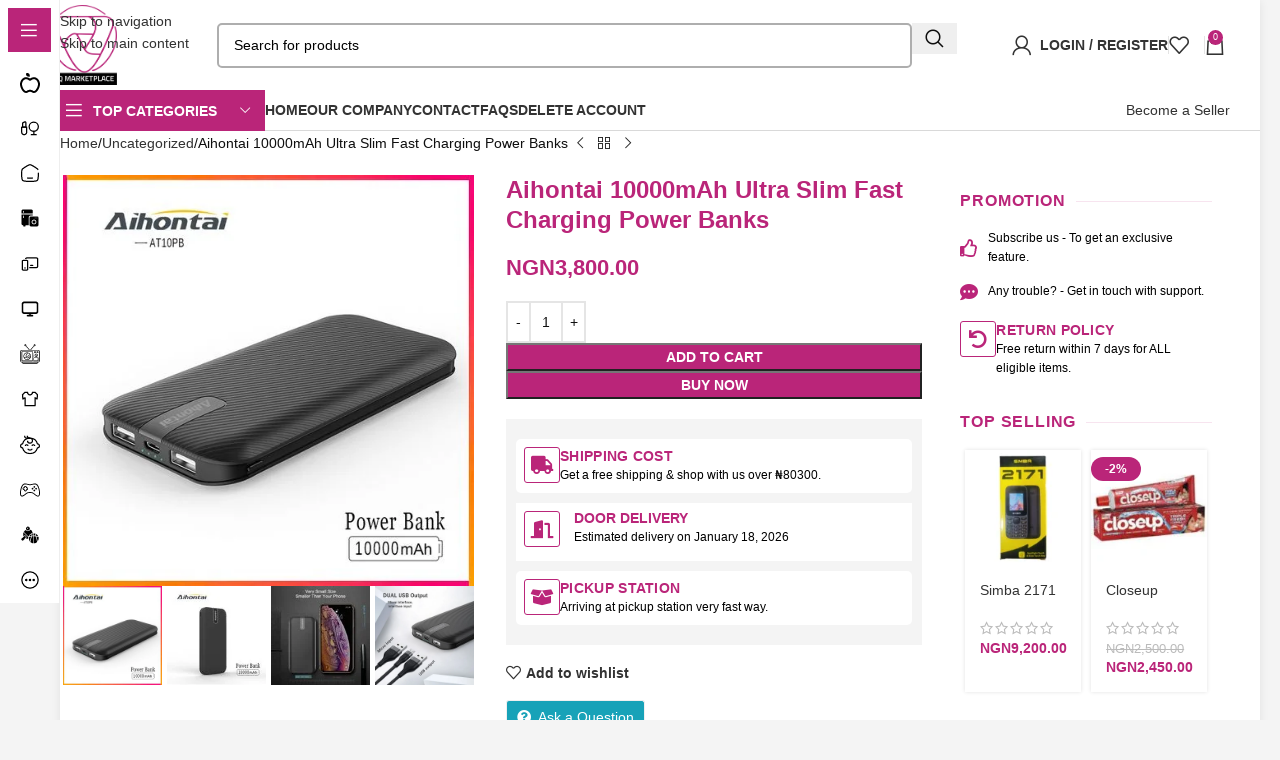

--- FILE ---
content_type: text/html; charset=UTF-8
request_url: https://hqmarketplacee.com/product/aihontai-10000mah-ultra-slim-fast-charging-power-banks/
body_size: 133166
content:
<!DOCTYPE html><html dir="ltr" lang="en-US" prefix="og: https://ogp.me/ns#"><head><script data-no-optimize="1">var litespeed_docref=sessionStorage.getItem("litespeed_docref");litespeed_docref&&(Object.defineProperty(document,"referrer",{get:function(){return litespeed_docref}}),sessionStorage.removeItem("litespeed_docref"));</script> <meta charset="UTF-8"><link rel="profile" href="https://gmpg.org/xfn/11"><link rel="pingback" href="https://hqmarketplacee.com/xmlrpc.php"><title>Aihontai 10000mAh Ultra Slim Fast Charging Power Banks » HQ MARKETPLACE</title><meta name="description" content="Explore Vendor Listing at HQ Marketplace online store. Affordable deals, secure payments, and fast nationwide delivery across Nigeria." /><meta name="robots" content="max-image-preview:large" /><meta name="google-site-verification" content="wfYJoHhneYy_HX_lLZyu0ck4vkFQTywckbjLJqrYff0" /><link rel="canonical" href="https://hqmarketplacee.com/product/aihontai-10000mah-ultra-slim-fast-charging-power-banks/" /><meta name="generator" content="All in One SEO (AIOSEO) 4.9.3" /><meta property="og:locale" content="en_US" /><meta property="og:site_name" content="HQ MARKETPLACE » Your Online Shopping Solution" /><meta property="og:type" content="article" /><meta property="og:title" content="Aihontai 10000mAh Ultra Slim Fast Charging Power Banks » HQ MARKETPLACE" /><meta property="og:description" content="Explore Vendor Listing at HQ Marketplace online store. Affordable deals, secure payments, and fast nationwide delivery across Nigeria." /><meta property="og:url" content="https://hqmarketplacee.com/product/aihontai-10000mah-ultra-slim-fast-charging-power-banks/" /><meta property="article:published_time" content="2023-12-23T11:06:50+00:00" /><meta property="article:modified_time" content="2023-12-23T11:07:04+00:00" /><meta name="twitter:card" content="summary_large_image" /><meta name="twitter:title" content="Aihontai 10000mAh Ultra Slim Fast Charging Power Banks » HQ MARKETPLACE" /><meta name="twitter:description" content="Explore Vendor Listing at HQ Marketplace online store. Affordable deals, secure payments, and fast nationwide delivery across Nigeria." /> <script type="application/ld+json" class="aioseo-schema">{"@context":"https:\/\/schema.org","@graph":[{"@type":"BreadcrumbList","@id":"https:\/\/hqmarketplacee.com\/product\/aihontai-10000mah-ultra-slim-fast-charging-power-banks\/#breadcrumblist","itemListElement":[{"@type":"ListItem","@id":"https:\/\/hqmarketplacee.com#listItem","position":1,"name":"Home","item":"https:\/\/hqmarketplacee.com","nextItem":{"@type":"ListItem","@id":"https:\/\/hqmarketplacee.com\/shop\/#listItem","name":"Shop"}},{"@type":"ListItem","@id":"https:\/\/hqmarketplacee.com\/shop\/#listItem","position":2,"name":"Shop","item":"https:\/\/hqmarketplacee.com\/shop\/","nextItem":{"@type":"ListItem","@id":"https:\/\/hqmarketplacee.com\/product-category\/uncategorized\/#listItem","name":"Uncategorized"},"previousItem":{"@type":"ListItem","@id":"https:\/\/hqmarketplacee.com#listItem","name":"Home"}},{"@type":"ListItem","@id":"https:\/\/hqmarketplacee.com\/product-category\/uncategorized\/#listItem","position":3,"name":"Uncategorized","item":"https:\/\/hqmarketplacee.com\/product-category\/uncategorized\/","nextItem":{"@type":"ListItem","@id":"https:\/\/hqmarketplacee.com\/product\/aihontai-10000mah-ultra-slim-fast-charging-power-banks\/#listItem","name":"Aihontai 10000mAh Ultra Slim Fast Charging Power Banks"},"previousItem":{"@type":"ListItem","@id":"https:\/\/hqmarketplacee.com\/shop\/#listItem","name":"Shop"}},{"@type":"ListItem","@id":"https:\/\/hqmarketplacee.com\/product\/aihontai-10000mah-ultra-slim-fast-charging-power-banks\/#listItem","position":4,"name":"Aihontai 10000mAh Ultra Slim Fast Charging Power Banks","previousItem":{"@type":"ListItem","@id":"https:\/\/hqmarketplacee.com\/product-category\/uncategorized\/#listItem","name":"Uncategorized"}}]},{"@type":"ItemPage","@id":"https:\/\/hqmarketplacee.com\/product\/aihontai-10000mah-ultra-slim-fast-charging-power-banks\/#itempage","url":"https:\/\/hqmarketplacee.com\/product\/aihontai-10000mah-ultra-slim-fast-charging-power-banks\/","name":"Aihontai 10000mAh Ultra Slim Fast Charging Power Banks \u00bb HQ MARKETPLACE","description":"Explore Vendor Listing at HQ Marketplace online store. Affordable deals, secure payments, and fast nationwide delivery across Nigeria.","inLanguage":"en-US","isPartOf":{"@id":"https:\/\/hqmarketplacee.com\/#website"},"breadcrumb":{"@id":"https:\/\/hqmarketplacee.com\/product\/aihontai-10000mah-ultra-slim-fast-charging-power-banks\/#breadcrumblist"},"image":{"@type":"ImageObject","url":"https:\/\/hqmarketplacee.com\/wp-content\/uploads\/2023\/12\/p11-1.jpg","@id":"https:\/\/hqmarketplacee.com\/product\/aihontai-10000mah-ultra-slim-fast-charging-power-banks\/#mainImage","width":500,"height":500},"primaryImageOfPage":{"@id":"https:\/\/hqmarketplacee.com\/product\/aihontai-10000mah-ultra-slim-fast-charging-power-banks\/#mainImage"},"datePublished":"2023-12-23T11:06:50+00:00","dateModified":"2023-12-23T11:07:04+00:00"},{"@type":"Organization","@id":"https:\/\/hqmarketplacee.com\/#organization","name":"HQ Marketplacee","description":"HQ MARKETPLACE HQ MARKETPLACE \u2013 Your One-Stop Online Shopping DestinationYour Online Shopping Solution","url":"https:\/\/hqmarketplacee.com\/","email":"hqmarketplace@hqmarketplacee.con","telephone":"+2348177774446","numberOfEmployees":{"@type":"QuantitativeValue","value":18},"logo":{"@type":"ImageObject","url":"https:\/\/hqmarketplacee.com\/wp-content\/uploads\/2024\/01\/logo-hq-275x300-2.jpg","@id":"https:\/\/hqmarketplacee.com\/product\/aihontai-10000mah-ultra-slim-fast-charging-power-banks\/#organizationLogo","width":1024,"height":1115},"image":{"@id":"https:\/\/hqmarketplacee.com\/product\/aihontai-10000mah-ultra-slim-fast-charging-power-banks\/#organizationLogo"}},{"@type":"WebSite","@id":"https:\/\/hqmarketplacee.com\/#website","url":"https:\/\/hqmarketplacee.com\/","name":"HQ Marketplace","alternateName":"HQ MARKETPLACE","description":"Your Online Shopping Solution","inLanguage":"en-US","publisher":{"@id":"https:\/\/hqmarketplacee.com\/#organization"}}]}</script>  <script type="litespeed/javascript">window._wca=window._wca||[]</script> <link rel='dns-prefetch' href='//stats.wp.com' /><link rel='dns-prefetch' href='//fonts.googleapis.com' /><link rel="alternate" type="application/rss+xml" title="HQ MARKETPLACE &raquo; Feed" href="https://hqmarketplacee.com/feed/" /><link rel="alternate" type="application/rss+xml" title="HQ MARKETPLACE &raquo; Comments Feed" href="https://hqmarketplacee.com/comments/feed/" /><link rel="alternate" type="application/rss+xml" title="HQ MARKETPLACE &raquo; Aihontai 10000mAh Ultra Slim Fast Charging Power Banks Comments Feed" href="https://hqmarketplacee.com/product/aihontai-10000mah-ultra-slim-fast-charging-power-banks/feed/" /><link rel="alternate" title="oEmbed (JSON)" type="application/json+oembed" href="https://hqmarketplacee.com/wp-json/oembed/1.0/embed?url=https%3A%2F%2Fhqmarketplacee.com%2Fproduct%2Faihontai-10000mah-ultra-slim-fast-charging-power-banks%2F" /><link rel="alternate" title="oEmbed (XML)" type="text/xml+oembed" href="https://hqmarketplacee.com/wp-json/oembed/1.0/embed?url=https%3A%2F%2Fhqmarketplacee.com%2Fproduct%2Faihontai-10000mah-ultra-slim-fast-charging-power-banks%2F&#038;format=xml" />
 <script src="//www.googletagmanager.com/gtag/js?id=G-VQFY7010XF"  data-cfasync="false" data-wpfc-render="false" type="text/javascript" async></script> <script data-cfasync="false" data-wpfc-render="false" type="text/javascript">var mi_version = '9.11.1';
				var mi_track_user = true;
				var mi_no_track_reason = '';
								var MonsterInsightsDefaultLocations = {"page_location":"https:\/\/hqmarketplacee.com\/product\/aihontai-10000mah-ultra-slim-fast-charging-power-banks\/"};
								if ( typeof MonsterInsightsPrivacyGuardFilter === 'function' ) {
					var MonsterInsightsLocations = (typeof MonsterInsightsExcludeQuery === 'object') ? MonsterInsightsPrivacyGuardFilter( MonsterInsightsExcludeQuery ) : MonsterInsightsPrivacyGuardFilter( MonsterInsightsDefaultLocations );
				} else {
					var MonsterInsightsLocations = (typeof MonsterInsightsExcludeQuery === 'object') ? MonsterInsightsExcludeQuery : MonsterInsightsDefaultLocations;
				}

								var disableStrs = [
										'ga-disable-G-VQFY7010XF',
									];

				/* Function to detect opted out users */
				function __gtagTrackerIsOptedOut() {
					for (var index = 0; index < disableStrs.length; index++) {
						if (document.cookie.indexOf(disableStrs[index] + '=true') > -1) {
							return true;
						}
					}

					return false;
				}

				/* Disable tracking if the opt-out cookie exists. */
				if (__gtagTrackerIsOptedOut()) {
					for (var index = 0; index < disableStrs.length; index++) {
						window[disableStrs[index]] = true;
					}
				}

				/* Opt-out function */
				function __gtagTrackerOptout() {
					for (var index = 0; index < disableStrs.length; index++) {
						document.cookie = disableStrs[index] + '=true; expires=Thu, 31 Dec 2099 23:59:59 UTC; path=/';
						window[disableStrs[index]] = true;
					}
				}

				if ('undefined' === typeof gaOptout) {
					function gaOptout() {
						__gtagTrackerOptout();
					}
				}
								window.dataLayer = window.dataLayer || [];

				window.MonsterInsightsDualTracker = {
					helpers: {},
					trackers: {},
				};
				if (mi_track_user) {
					function __gtagDataLayer() {
						dataLayer.push(arguments);
					}

					function __gtagTracker(type, name, parameters) {
						if (!parameters) {
							parameters = {};
						}

						if (parameters.send_to) {
							__gtagDataLayer.apply(null, arguments);
							return;
						}

						if (type === 'event') {
														parameters.send_to = monsterinsights_frontend.v4_id;
							var hookName = name;
							if (typeof parameters['event_category'] !== 'undefined') {
								hookName = parameters['event_category'] + ':' + name;
							}

							if (typeof MonsterInsightsDualTracker.trackers[hookName] !== 'undefined') {
								MonsterInsightsDualTracker.trackers[hookName](parameters);
							} else {
								__gtagDataLayer('event', name, parameters);
							}
							
						} else {
							__gtagDataLayer.apply(null, arguments);
						}
					}

					__gtagTracker('js', new Date());
					__gtagTracker('set', {
						'developer_id.dZGIzZG': true,
											});
					if ( MonsterInsightsLocations.page_location ) {
						__gtagTracker('set', MonsterInsightsLocations);
					}
										__gtagTracker('config', 'G-VQFY7010XF', {"forceSSL":"true","link_attribution":"true"} );
										window.gtag = __gtagTracker;										(function () {
						/* https://developers.google.com/analytics/devguides/collection/analyticsjs/ */
						/* ga and __gaTracker compatibility shim. */
						var noopfn = function () {
							return null;
						};
						var newtracker = function () {
							return new Tracker();
						};
						var Tracker = function () {
							return null;
						};
						var p = Tracker.prototype;
						p.get = noopfn;
						p.set = noopfn;
						p.send = function () {
							var args = Array.prototype.slice.call(arguments);
							args.unshift('send');
							__gaTracker.apply(null, args);
						};
						var __gaTracker = function () {
							var len = arguments.length;
							if (len === 0) {
								return;
							}
							var f = arguments[len - 1];
							if (typeof f !== 'object' || f === null || typeof f.hitCallback !== 'function') {
								if ('send' === arguments[0]) {
									var hitConverted, hitObject = false, action;
									if ('event' === arguments[1]) {
										if ('undefined' !== typeof arguments[3]) {
											hitObject = {
												'eventAction': arguments[3],
												'eventCategory': arguments[2],
												'eventLabel': arguments[4],
												'value': arguments[5] ? arguments[5] : 1,
											}
										}
									}
									if ('pageview' === arguments[1]) {
										if ('undefined' !== typeof arguments[2]) {
											hitObject = {
												'eventAction': 'page_view',
												'page_path': arguments[2],
											}
										}
									}
									if (typeof arguments[2] === 'object') {
										hitObject = arguments[2];
									}
									if (typeof arguments[5] === 'object') {
										Object.assign(hitObject, arguments[5]);
									}
									if ('undefined' !== typeof arguments[1].hitType) {
										hitObject = arguments[1];
										if ('pageview' === hitObject.hitType) {
											hitObject.eventAction = 'page_view';
										}
									}
									if (hitObject) {
										action = 'timing' === arguments[1].hitType ? 'timing_complete' : hitObject.eventAction;
										hitConverted = mapArgs(hitObject);
										__gtagTracker('event', action, hitConverted);
									}
								}
								return;
							}

							function mapArgs(args) {
								var arg, hit = {};
								var gaMap = {
									'eventCategory': 'event_category',
									'eventAction': 'event_action',
									'eventLabel': 'event_label',
									'eventValue': 'event_value',
									'nonInteraction': 'non_interaction',
									'timingCategory': 'event_category',
									'timingVar': 'name',
									'timingValue': 'value',
									'timingLabel': 'event_label',
									'page': 'page_path',
									'location': 'page_location',
									'title': 'page_title',
									'referrer' : 'page_referrer',
								};
								for (arg in args) {
																		if (!(!args.hasOwnProperty(arg) || !gaMap.hasOwnProperty(arg))) {
										hit[gaMap[arg]] = args[arg];
									} else {
										hit[arg] = args[arg];
									}
								}
								return hit;
							}

							try {
								f.hitCallback();
							} catch (ex) {
							}
						};
						__gaTracker.create = newtracker;
						__gaTracker.getByName = newtracker;
						__gaTracker.getAll = function () {
							return [];
						};
						__gaTracker.remove = noopfn;
						__gaTracker.loaded = true;
						window['__gaTracker'] = __gaTracker;
					})();
									} else {
										console.log("");
					(function () {
						function __gtagTracker() {
							return null;
						}

						window['__gtagTracker'] = __gtagTracker;
						window['gtag'] = __gtagTracker;
					})();
									}</script> <style id='wp-img-auto-sizes-contain-inline-css' type='text/css'>img:is([sizes=auto i],[sizes^="auto," i]){contain-intrinsic-size:3000px 1500px}
/*# sourceURL=wp-img-auto-sizes-contain-inline-css */</style><link data-optimized="2" rel="stylesheet" href="https://hqmarketplacee.com/wp-content/litespeed/css/cee73a4866c5b94f15cd9946c7118f8a.css?ver=d1d9b" /><style id='safe-svg-svg-icon-style-inline-css' type='text/css'>.safe-svg-cover{text-align:center}.safe-svg-cover .safe-svg-inside{display:inline-block;max-width:100%}.safe-svg-cover svg{fill:currentColor;height:100%;max-height:100%;max-width:100%;width:100%}

/*# sourceURL=https://hqmarketplacee.com/wp-content/plugins/safe-svg/dist/safe-svg-block-frontend.css */</style><style id='jetpack-sharing-buttons-style-inline-css' type='text/css'>.jetpack-sharing-buttons__services-list{display:flex;flex-direction:row;flex-wrap:wrap;gap:0;list-style-type:none;margin:5px;padding:0}.jetpack-sharing-buttons__services-list.has-small-icon-size{font-size:12px}.jetpack-sharing-buttons__services-list.has-normal-icon-size{font-size:16px}.jetpack-sharing-buttons__services-list.has-large-icon-size{font-size:24px}.jetpack-sharing-buttons__services-list.has-huge-icon-size{font-size:36px}@media print{.jetpack-sharing-buttons__services-list{display:none!important}}.editor-styles-wrapper .wp-block-jetpack-sharing-buttons{gap:0;padding-inline-start:0}ul.jetpack-sharing-buttons__services-list.has-background{padding:1.25em 2.375em}
/*# sourceURL=https://hqmarketplacee.com/wp-content/plugins/jetpack/_inc/blocks/sharing-buttons/view.css */</style><style id='global-styles-inline-css' type='text/css'>:root{--wp--preset--aspect-ratio--square: 1;--wp--preset--aspect-ratio--4-3: 4/3;--wp--preset--aspect-ratio--3-4: 3/4;--wp--preset--aspect-ratio--3-2: 3/2;--wp--preset--aspect-ratio--2-3: 2/3;--wp--preset--aspect-ratio--16-9: 16/9;--wp--preset--aspect-ratio--9-16: 9/16;--wp--preset--color--black: #000000;--wp--preset--color--cyan-bluish-gray: #abb8c3;--wp--preset--color--white: #ffffff;--wp--preset--color--pale-pink: #f78da7;--wp--preset--color--vivid-red: #cf2e2e;--wp--preset--color--luminous-vivid-orange: #ff6900;--wp--preset--color--luminous-vivid-amber: #fcb900;--wp--preset--color--light-green-cyan: #7bdcb5;--wp--preset--color--vivid-green-cyan: #00d084;--wp--preset--color--pale-cyan-blue: #8ed1fc;--wp--preset--color--vivid-cyan-blue: #0693e3;--wp--preset--color--vivid-purple: #9b51e0;--wp--preset--gradient--vivid-cyan-blue-to-vivid-purple: linear-gradient(135deg,rgb(6,147,227) 0%,rgb(155,81,224) 100%);--wp--preset--gradient--light-green-cyan-to-vivid-green-cyan: linear-gradient(135deg,rgb(122,220,180) 0%,rgb(0,208,130) 100%);--wp--preset--gradient--luminous-vivid-amber-to-luminous-vivid-orange: linear-gradient(135deg,rgb(252,185,0) 0%,rgb(255,105,0) 100%);--wp--preset--gradient--luminous-vivid-orange-to-vivid-red: linear-gradient(135deg,rgb(255,105,0) 0%,rgb(207,46,46) 100%);--wp--preset--gradient--very-light-gray-to-cyan-bluish-gray: linear-gradient(135deg,rgb(238,238,238) 0%,rgb(169,184,195) 100%);--wp--preset--gradient--cool-to-warm-spectrum: linear-gradient(135deg,rgb(74,234,220) 0%,rgb(151,120,209) 20%,rgb(207,42,186) 40%,rgb(238,44,130) 60%,rgb(251,105,98) 80%,rgb(254,248,76) 100%);--wp--preset--gradient--blush-light-purple: linear-gradient(135deg,rgb(255,206,236) 0%,rgb(152,150,240) 100%);--wp--preset--gradient--blush-bordeaux: linear-gradient(135deg,rgb(254,205,165) 0%,rgb(254,45,45) 50%,rgb(107,0,62) 100%);--wp--preset--gradient--luminous-dusk: linear-gradient(135deg,rgb(255,203,112) 0%,rgb(199,81,192) 50%,rgb(65,88,208) 100%);--wp--preset--gradient--pale-ocean: linear-gradient(135deg,rgb(255,245,203) 0%,rgb(182,227,212) 50%,rgb(51,167,181) 100%);--wp--preset--gradient--electric-grass: linear-gradient(135deg,rgb(202,248,128) 0%,rgb(113,206,126) 100%);--wp--preset--gradient--midnight: linear-gradient(135deg,rgb(2,3,129) 0%,rgb(40,116,252) 100%);--wp--preset--font-size--small: 13px;--wp--preset--font-size--medium: 20px;--wp--preset--font-size--large: 36px;--wp--preset--font-size--x-large: 42px;--wp--preset--spacing--20: 0.44rem;--wp--preset--spacing--30: 0.67rem;--wp--preset--spacing--40: 1rem;--wp--preset--spacing--50: 1.5rem;--wp--preset--spacing--60: 2.25rem;--wp--preset--spacing--70: 3.38rem;--wp--preset--spacing--80: 5.06rem;--wp--preset--shadow--natural: 6px 6px 9px rgba(0, 0, 0, 0.2);--wp--preset--shadow--deep: 12px 12px 50px rgba(0, 0, 0, 0.4);--wp--preset--shadow--sharp: 6px 6px 0px rgba(0, 0, 0, 0.2);--wp--preset--shadow--outlined: 6px 6px 0px -3px rgb(255, 255, 255), 6px 6px rgb(0, 0, 0);--wp--preset--shadow--crisp: 6px 6px 0px rgb(0, 0, 0);}:where(body) { margin: 0; }.wp-site-blocks > .alignleft { float: left; margin-right: 2em; }.wp-site-blocks > .alignright { float: right; margin-left: 2em; }.wp-site-blocks > .aligncenter { justify-content: center; margin-left: auto; margin-right: auto; }:where(.is-layout-flex){gap: 0.5em;}:where(.is-layout-grid){gap: 0.5em;}.is-layout-flow > .alignleft{float: left;margin-inline-start: 0;margin-inline-end: 2em;}.is-layout-flow > .alignright{float: right;margin-inline-start: 2em;margin-inline-end: 0;}.is-layout-flow > .aligncenter{margin-left: auto !important;margin-right: auto !important;}.is-layout-constrained > .alignleft{float: left;margin-inline-start: 0;margin-inline-end: 2em;}.is-layout-constrained > .alignright{float: right;margin-inline-start: 2em;margin-inline-end: 0;}.is-layout-constrained > .aligncenter{margin-left: auto !important;margin-right: auto !important;}.is-layout-constrained > :where(:not(.alignleft):not(.alignright):not(.alignfull)){margin-left: auto !important;margin-right: auto !important;}body .is-layout-flex{display: flex;}.is-layout-flex{flex-wrap: wrap;align-items: center;}.is-layout-flex > :is(*, div){margin: 0;}body .is-layout-grid{display: grid;}.is-layout-grid > :is(*, div){margin: 0;}body{padding-top: 0px;padding-right: 0px;padding-bottom: 0px;padding-left: 0px;}a:where(:not(.wp-element-button)){text-decoration: none;}:root :where(.wp-element-button, .wp-block-button__link){background-color: #32373c;border-width: 0;color: #fff;font-family: inherit;font-size: inherit;font-style: inherit;font-weight: inherit;letter-spacing: inherit;line-height: inherit;padding-top: calc(0.667em + 2px);padding-right: calc(1.333em + 2px);padding-bottom: calc(0.667em + 2px);padding-left: calc(1.333em + 2px);text-decoration: none;text-transform: inherit;}.has-black-color{color: var(--wp--preset--color--black) !important;}.has-cyan-bluish-gray-color{color: var(--wp--preset--color--cyan-bluish-gray) !important;}.has-white-color{color: var(--wp--preset--color--white) !important;}.has-pale-pink-color{color: var(--wp--preset--color--pale-pink) !important;}.has-vivid-red-color{color: var(--wp--preset--color--vivid-red) !important;}.has-luminous-vivid-orange-color{color: var(--wp--preset--color--luminous-vivid-orange) !important;}.has-luminous-vivid-amber-color{color: var(--wp--preset--color--luminous-vivid-amber) !important;}.has-light-green-cyan-color{color: var(--wp--preset--color--light-green-cyan) !important;}.has-vivid-green-cyan-color{color: var(--wp--preset--color--vivid-green-cyan) !important;}.has-pale-cyan-blue-color{color: var(--wp--preset--color--pale-cyan-blue) !important;}.has-vivid-cyan-blue-color{color: var(--wp--preset--color--vivid-cyan-blue) !important;}.has-vivid-purple-color{color: var(--wp--preset--color--vivid-purple) !important;}.has-black-background-color{background-color: var(--wp--preset--color--black) !important;}.has-cyan-bluish-gray-background-color{background-color: var(--wp--preset--color--cyan-bluish-gray) !important;}.has-white-background-color{background-color: var(--wp--preset--color--white) !important;}.has-pale-pink-background-color{background-color: var(--wp--preset--color--pale-pink) !important;}.has-vivid-red-background-color{background-color: var(--wp--preset--color--vivid-red) !important;}.has-luminous-vivid-orange-background-color{background-color: var(--wp--preset--color--luminous-vivid-orange) !important;}.has-luminous-vivid-amber-background-color{background-color: var(--wp--preset--color--luminous-vivid-amber) !important;}.has-light-green-cyan-background-color{background-color: var(--wp--preset--color--light-green-cyan) !important;}.has-vivid-green-cyan-background-color{background-color: var(--wp--preset--color--vivid-green-cyan) !important;}.has-pale-cyan-blue-background-color{background-color: var(--wp--preset--color--pale-cyan-blue) !important;}.has-vivid-cyan-blue-background-color{background-color: var(--wp--preset--color--vivid-cyan-blue) !important;}.has-vivid-purple-background-color{background-color: var(--wp--preset--color--vivid-purple) !important;}.has-black-border-color{border-color: var(--wp--preset--color--black) !important;}.has-cyan-bluish-gray-border-color{border-color: var(--wp--preset--color--cyan-bluish-gray) !important;}.has-white-border-color{border-color: var(--wp--preset--color--white) !important;}.has-pale-pink-border-color{border-color: var(--wp--preset--color--pale-pink) !important;}.has-vivid-red-border-color{border-color: var(--wp--preset--color--vivid-red) !important;}.has-luminous-vivid-orange-border-color{border-color: var(--wp--preset--color--luminous-vivid-orange) !important;}.has-luminous-vivid-amber-border-color{border-color: var(--wp--preset--color--luminous-vivid-amber) !important;}.has-light-green-cyan-border-color{border-color: var(--wp--preset--color--light-green-cyan) !important;}.has-vivid-green-cyan-border-color{border-color: var(--wp--preset--color--vivid-green-cyan) !important;}.has-pale-cyan-blue-border-color{border-color: var(--wp--preset--color--pale-cyan-blue) !important;}.has-vivid-cyan-blue-border-color{border-color: var(--wp--preset--color--vivid-cyan-blue) !important;}.has-vivid-purple-border-color{border-color: var(--wp--preset--color--vivid-purple) !important;}.has-vivid-cyan-blue-to-vivid-purple-gradient-background{background: var(--wp--preset--gradient--vivid-cyan-blue-to-vivid-purple) !important;}.has-light-green-cyan-to-vivid-green-cyan-gradient-background{background: var(--wp--preset--gradient--light-green-cyan-to-vivid-green-cyan) !important;}.has-luminous-vivid-amber-to-luminous-vivid-orange-gradient-background{background: var(--wp--preset--gradient--luminous-vivid-amber-to-luminous-vivid-orange) !important;}.has-luminous-vivid-orange-to-vivid-red-gradient-background{background: var(--wp--preset--gradient--luminous-vivid-orange-to-vivid-red) !important;}.has-very-light-gray-to-cyan-bluish-gray-gradient-background{background: var(--wp--preset--gradient--very-light-gray-to-cyan-bluish-gray) !important;}.has-cool-to-warm-spectrum-gradient-background{background: var(--wp--preset--gradient--cool-to-warm-spectrum) !important;}.has-blush-light-purple-gradient-background{background: var(--wp--preset--gradient--blush-light-purple) !important;}.has-blush-bordeaux-gradient-background{background: var(--wp--preset--gradient--blush-bordeaux) !important;}.has-luminous-dusk-gradient-background{background: var(--wp--preset--gradient--luminous-dusk) !important;}.has-pale-ocean-gradient-background{background: var(--wp--preset--gradient--pale-ocean) !important;}.has-electric-grass-gradient-background{background: var(--wp--preset--gradient--electric-grass) !important;}.has-midnight-gradient-background{background: var(--wp--preset--gradient--midnight) !important;}.has-small-font-size{font-size: var(--wp--preset--font-size--small) !important;}.has-medium-font-size{font-size: var(--wp--preset--font-size--medium) !important;}.has-large-font-size{font-size: var(--wp--preset--font-size--large) !important;}.has-x-large-font-size{font-size: var(--wp--preset--font-size--x-large) !important;}
:where(.wp-block-post-template.is-layout-flex){gap: 1.25em;}:where(.wp-block-post-template.is-layout-grid){gap: 1.25em;}
:where(.wp-block-term-template.is-layout-flex){gap: 1.25em;}:where(.wp-block-term-template.is-layout-grid){gap: 1.25em;}
:where(.wp-block-columns.is-layout-flex){gap: 2em;}:where(.wp-block-columns.is-layout-grid){gap: 2em;}
:root :where(.wp-block-pullquote){font-size: 1.5em;line-height: 1.6;}
/*# sourceURL=global-styles-inline-css */</style><style id='woocommerce-inline-inline-css' type='text/css'>.woocommerce form .form-row .required { visibility: visible; }
/*# sourceURL=woocommerce-inline-inline-css */</style><style id='dashicons-inline-css' type='text/css'>[data-font="Dashicons"]:before {font-family: 'Dashicons' !important;content: attr(data-icon) !important;speak: none !important;font-weight: normal !important;font-variant: normal !important;text-transform: none !important;line-height: 1 !important;font-style: normal !important;-webkit-font-smoothing: antialiased !important;-moz-osx-font-smoothing: grayscale !important;}
/*# sourceURL=dashicons-inline-css */</style> <script type="litespeed/javascript" data-src="https://hqmarketplacee.com/wp-content/plugins/google-analytics-for-wordpress/assets/js/frontend-gtag.min.js" id="monsterinsights-frontend-script-js" data-wp-strategy="async"></script> <script data-cfasync="false" data-wpfc-render="false" type="text/javascript" id='monsterinsights-frontend-script-js-extra'>/*  */
var monsterinsights_frontend = {"js_events_tracking":"true","download_extensions":"doc,pdf,ppt,zip,xls,docx,pptx,xlsx","inbound_paths":"[{\"path\":\"\\\/go\\\/\",\"label\":\"affiliate\"},{\"path\":\"\\\/recommend\\\/\",\"label\":\"affiliate\"}]","home_url":"https:\/\/hqmarketplacee.com","hash_tracking":"false","v4_id":"G-VQFY7010XF"};/*  */</script> <script type="litespeed/javascript" data-src="https://hqmarketplacee.com/wp-includes/js/jquery/jquery.min.js" id="jquery-core-js"></script> <script id="jquery-ui-datepicker-js-extra" type="litespeed/javascript">var wcfm_datepicker_params={"closeText":"Done","currentText":"Today","monthNames":["January","February","March","April","May","June","July","August","September","October","November","December"],"monthNamesShort":["Jan","Feb","Mar","Apr","May","Jun","Jul","Aug","Sep","Oct","Nov","Dec"],"monthStatus":"Show a different month","dayNames":["Sunday","Monday","Tuesday","Wednesday","Thursday","Friday","Saturday"],"dayNamesShort":["Sun","Mon","Tue","Wed","Thu","Fri","Sat"],"dayNamesMin":["S","M","T","W","T","F","S"],"dateFormat":"MM dd, yy","firstDay":"1","isRTL":""}</script> <script id="jquery-ui-datepicker-js-after" type="litespeed/javascript">jQuery(function(jQuery){jQuery.datepicker.setDefaults({"closeText":"Close","currentText":"Today","monthNames":["January","February","March","April","May","June","July","August","September","October","November","December"],"monthNamesShort":["Jan","Feb","Mar","Apr","May","Jun","Jul","Aug","Sep","Oct","Nov","Dec"],"nextText":"Next","prevText":"Previous","dayNames":["Sunday","Monday","Tuesday","Wednesday","Thursday","Friday","Saturday"],"dayNamesShort":["Sun","Mon","Tue","Wed","Thu","Fri","Sat"],"dayNamesMin":["S","M","T","W","T","F","S"],"dateFormat":"MM d, yy","firstDay":1,"isRTL":!1})})</script> <script id="fs-enhanced-select2-js-extra" type="litespeed/javascript">var fs_enhanced_select_params={"ajax_url":"https://hqmarketplacee.com/wp-admin/admin-ajax.php","search_nonce":"8665235c1b","calendar_image":"https://hqmarketplacee.com/wp-content/plugins/woocommerce/assets/images/calendar.png"}</script> <script id="fs-affiliates-form-js-extra" type="litespeed/javascript">var fs_affiliates_form_params={"ajax_url":"https://hqmarketplacee.com/wp-admin/admin-ajax.php","username_validation_msg":"Username should not be empty","useremail_validation_msg":"Email should not be empty","username_nonce":"c53905184c","useremail_nonce":"f3c6a0d31c","url_nonce":"33551bf741","fbshare":"no","tweet":"no","gplusshare":"no","vkshare":"no","fbappid":"","redirecturl":"https://hqmarketplacee.com/product/aihontai-10000mah-ultra-slim-fast-charging-power-banks/","referral_url_type":"1","static_referral_url":"https://hqmarketplacee.com","empty_campain_msg":" Please select the Campaign","is_checkout_page":""}</script> <script id="fs_social_actions-js-extra" type="litespeed/javascript">var fs_social_action_params={"fbappid":"","fbshare":"no","tweet":"no","gplusshare":"no","vkshare":"no","redirecturl":"https://hqmarketplacee.com/product/aihontai-10000mah-ultra-slim-fast-charging-power-banks/","success_msg":"Sucessfully Posted","cancel_msg":"Cancel"}</script> <script id="fs-affiliates-dashboard-js-extra" type="litespeed/javascript">var fs_affiliates_dashboard_params={"ajax_url":"https://hqmarketplacee.com/wp-admin/admin-ajax.php","pay_save_nonce":"8739573cd4","unpaid_commission":"805b096fc5","request_submit_confirm":"Are you sure, you want to submit the request?","pagination_action_nonce":"f20f759287","filter_search_nonce":"8c29217077","commission_transfer_to_wallet_nonce":"895560e951","commission_transfer_to_wallet_confirm_msg":"Are you sure you want to transfer the commission(s) to wallet?","currency_pos":"left","currency":"NGN"}</script> <script id="edw-scripts-js-extra" type="litespeed/javascript">var edwConfig={"url":"https://hqmarketplacee.com/wp-admin/admin-ajax.php"}</script> <script id="wc-add-to-cart-js-extra" type="litespeed/javascript">var wc_add_to_cart_params={"ajax_url":"/wp-admin/admin-ajax.php","wc_ajax_url":"/?wc-ajax=%%endpoint%%","i18n_view_cart":"View cart","cart_url":"https://hqmarketplacee.com/cart/","is_cart":"","cart_redirect_after_add":"no"}</script> <script id="wc-single-product-js-extra" type="litespeed/javascript">var wc_single_product_params={"i18n_required_rating_text":"Please select a rating","i18n_rating_options":["1 of 5 stars","2 of 5 stars","3 of 5 stars","4 of 5 stars","5 of 5 stars"],"i18n_product_gallery_trigger_text":"View full-screen image gallery","review_rating_required":"yes","flexslider":{"rtl":!1,"animation":"slide","smoothHeight":!0,"directionNav":!1,"controlNav":"thumbnails","slideshow":!1,"animationSpeed":500,"animationLoop":!1,"allowOneSlide":!1},"zoom_enabled":"","zoom_options":[],"photoswipe_enabled":"","photoswipe_options":{"shareEl":!1,"closeOnScroll":!1,"history":!1,"hideAnimationDuration":0,"showAnimationDuration":0},"flexslider_enabled":""}</script> <script id="woocommerce-js-extra" type="litespeed/javascript">var woocommerce_params={"ajax_url":"/wp-admin/admin-ajax.php","wc_ajax_url":"/?wc-ajax=%%endpoint%%","i18n_password_show":"Show password","i18n_password_hide":"Hide password"}</script> <script id="woo-conditional-payments-js-js-extra" type="litespeed/javascript">var conditional_payments_settings={"name_address_fields":[],"disable_payment_method_trigger":""}</script> <script type="text/javascript" src="https://stats.wp.com/s-202602.js" id="woocommerce-analytics-js" defer="defer" data-wp-strategy="defer"></script> <link rel="https://api.w.org/" href="https://hqmarketplacee.com/wp-json/" /><link rel="alternate" title="JSON" type="application/json" href="https://hqmarketplacee.com/wp-json/wp/v2/product/1280" /><link rel="EditURI" type="application/rsd+xml" title="RSD" href="https://hqmarketplacee.com/xmlrpc.php?rsd" /><meta name="generator" content="WordPress 6.9" /><meta name="generator" content="WooCommerce 10.4.3" /><link rel='shortlink' href='https://hqmarketplacee.com/?p=1280' /><meta name="google-site-verification" content="q_04nmc8G5cBmiV8XbxGVh9FeCdXKkJaWsFJ93Q0HZI" /><style>img#wpstats{display:none}</style><meta name="pinterest-rich-pin" content="false" /><meta name="google-site-verification" content="wfYJoHhneYy_HX_lLZyu0ck4vkFQTywckbjLJqrYff0" /><meta name="viewport" content="width=device-width, initial-scale=1.0, maximum-scale=1.0, user-scalable=no">
<noscript><style>.woocommerce-product-gallery{ opacity: 1 !important; }</style></noscript><meta name="generator" content="Elementor 3.34.1; settings: css_print_method-external, google_font-enabled, font_display-swap"><style>.e-con.e-parent:nth-of-type(n+4):not(.e-lazyloaded):not(.e-no-lazyload),
				.e-con.e-parent:nth-of-type(n+4):not(.e-lazyloaded):not(.e-no-lazyload) * {
					background-image: none !important;
				}
				@media screen and (max-height: 1024px) {
					.e-con.e-parent:nth-of-type(n+3):not(.e-lazyloaded):not(.e-no-lazyload),
					.e-con.e-parent:nth-of-type(n+3):not(.e-lazyloaded):not(.e-no-lazyload) * {
						background-image: none !important;
					}
				}
				@media screen and (max-height: 640px) {
					.e-con.e-parent:nth-of-type(n+2):not(.e-lazyloaded):not(.e-no-lazyload),
					.e-con.e-parent:nth-of-type(n+2):not(.e-lazyloaded):not(.e-no-lazyload) * {
						background-image: none !important;
					}
				}</style><link rel="icon" href="https://hqmarketplacee.com/wp-content/uploads/2024/01/cropped-logo-hq-275x300-2-32x32.jpg" sizes="32x32" /><link rel="icon" href="https://hqmarketplacee.com/wp-content/uploads/2024/01/cropped-logo-hq-275x300-2-192x192.jpg" sizes="192x192" /><link rel="apple-touch-icon" href="https://hqmarketplacee.com/wp-content/uploads/2024/01/cropped-logo-hq-275x300-2-180x180.jpg" /><meta name="msapplication-TileImage" content="https://hqmarketplacee.com/wp-content/uploads/2024/01/cropped-logo-hq-275x300-2-270x270.jpg" /><style type="text/css" id="wp-custom-css">/* Hide login form on registration page */
body.page-id-7473 #fs_affiliates_login_form {
    display: none !important;
}

/* Hide registration form on login page */
body.page-id-10953 #fs_affiliates_register_form {
    display: none !important;
}

/* Fix footer overlap */
.entry-content {
    margin-bottom: 100px;
    clear: both;
}

footer,
.site-footer {
    clear: both;
    margin-top: 50px;
}

/* Ensure forms are properly spaced */
.fs_affiliates_forms {
    margin-bottom: 50px;
    clear: both;
}

p.fs-affiliates-form-row label {
    color: black !important;
}</style><style></style><style id="wd-style-default_header-css" data-type="wd-style-default_header">:root{
	--wd-top-bar-h: .00001px;
	--wd-top-bar-sm-h: .00001px;
	--wd-top-bar-sticky-h: .00001px;
	--wd-top-bar-brd-w: .00001px;

	--wd-header-general-h: 90px;
	--wd-header-general-sm-h: 60px;
	--wd-header-general-sticky-h: .00001px;
	--wd-header-general-brd-w: .00001px;

	--wd-header-bottom-h: 40px;
	--wd-header-bottom-sm-h: 60px;
	--wd-header-bottom-sticky-h: .00001px;
	--wd-header-bottom-brd-w: 1px;

	--wd-header-clone-h: .00001px;

	--wd-header-brd-w: calc(var(--wd-top-bar-brd-w) + var(--wd-header-general-brd-w) + var(--wd-header-bottom-brd-w));
	--wd-header-h: calc(var(--wd-top-bar-h) + var(--wd-header-general-h) + var(--wd-header-bottom-h) + var(--wd-header-brd-w));
	--wd-header-sticky-h: calc(var(--wd-top-bar-sticky-h) + var(--wd-header-general-sticky-h) + var(--wd-header-bottom-sticky-h) + var(--wd-header-clone-h) + var(--wd-header-brd-w));
	--wd-header-sm-h: calc(var(--wd-top-bar-sm-h) + var(--wd-header-general-sm-h) + var(--wd-header-bottom-sm-h) + var(--wd-header-brd-w));
}





:root:has(.whb-header-bottom.whb-border-boxed) {
	--wd-header-bottom-brd-w: .00001px;
}

@media (max-width: 1024px) {
:root:has(.whb-header-bottom.whb-hidden-mobile) {
	--wd-header-bottom-brd-w: .00001px;
}
}

.whb-header-bottom .wd-dropdown {
	margin-top: -1px;
}

.whb-header-bottom .wd-dropdown:after {
	height: 10px;
}



		
.whb-top-bar {
	background-color: rgba(130, 183, 53, 1);
}

.whb-e1qtbpg9fbdlja7uo1h7 {
	--wd-form-brd-radius: 5px;
}
.whb-e1qtbpg9fbdlja7uo1h7 form.searchform {
	--wd-form-height: 45px;
}
.whb-e1qtbpg9fbdlja7uo1h7.wd-search-form.wd-header-search-form .searchform {
	--wd-form-color: rgba(0, 0, 0, 1);
	--wd-form-placeholder-color: rgba(0, 0, 0, 1);
	--wd-form-brd-color: rgba(174, 174, 174, 1);
	--wd-form-brd-color-focus: rgba(174, 174, 174, 1);
	--wd-form-bg: rgba(255, 255, 255, 1);
}
.whb-general-header {
	background-color: rgba(255, 255, 255, 1);
}
.whb-8fv8ptmbbum2bxgvywes .menu-opener {  }
.whb-5lsixbz2y01bjn8evbiy {
	--wd-form-brd-radius: 35px;
}
.whb-5lsixbz2y01bjn8evbiy.wd-search-form.wd-header-search-form-mobile .searchform {
	--wd-form-color: rgba(0, 0, 0, 1);
	--wd-form-placeholder-color: rgba(0, 0, 0, 1);
	--wd-form-brd-color: rgba(204, 204, 204, 1);
	--wd-form-brd-color-focus: rgba(0, 0, 0, 1);
}
.whb-header-bottom {
	background-color: rgba(255, 255, 255, 1);border-color: rgba(217, 217, 217, 1);border-bottom-width: 1px;border-bottom-style: solid;
}</style><style id="wd-style-theme_settings_default-css" data-type="wd-style-theme_settings_default">@font-face {
	font-weight: normal;
	font-style: normal;
	font-family: "woodmart-font";
	src: url("//hqmarketplacee.com/wp-content/themes/woodmart/fonts/woodmart-font-1-400.woff2?v=8.3.8") format("woff2");
}

@font-face {
	font-family: "star";
	font-weight: 400;
	font-style: normal;
	src: url("//hqmarketplacee.com/wp-content/plugins/woocommerce/assets/fonts/star.eot?#iefix") format("embedded-opentype"), url("//hqmarketplacee.com/wp-content/plugins/woocommerce/assets/fonts/star.woff") format("woff"), url("//hqmarketplacee.com/wp-content/plugins/woocommerce/assets/fonts/star.ttf") format("truetype"), url("//hqmarketplacee.com/wp-content/plugins/woocommerce/assets/fonts/star.svg#star") format("svg");
}

@font-face {
	font-family: "WooCommerce";
	font-weight: 400;
	font-style: normal;
	src: url("//hqmarketplacee.com/wp-content/plugins/woocommerce/assets/fonts/WooCommerce.eot?#iefix") format("embedded-opentype"), url("//hqmarketplacee.com/wp-content/plugins/woocommerce/assets/fonts/WooCommerce.woff") format("woff"), url("//hqmarketplacee.com/wp-content/plugins/woocommerce/assets/fonts/WooCommerce.ttf") format("truetype"), url("//hqmarketplacee.com/wp-content/plugins/woocommerce/assets/fonts/WooCommerce.svg#WooCommerce") format("svg");
}

:root {
	--wd-text-font: "Inter", Arial, Helvetica, sans-serif;
	--wd-text-font-weight: 400;
	--wd-text-color: rgb(15,15,15);
	--wd-text-font-size: 14px;
	--wd-title-font: "Titillium Web", Arial, Helvetica, sans-serif;
	--wd-title-font-weight: 600;
	--wd-title-color: rgb(186,37,121);
	--wd-entities-title-font: "Titillium Web", Arial, Helvetica, sans-serif;
	--wd-entities-title-font-weight: 500;
	--wd-entities-title-color: rgb(186,37,121);
	--wd-entities-title-color-hover: rgb(51 51 51 / 65%);
	--wd-alternative-font: "Inter", Arial, Helvetica, sans-serif;
	--wd-widget-title-font: "Titillium Web", Arial, Helvetica, sans-serif;
	--wd-widget-title-font-weight: 600;
	--wd-widget-title-transform: uppercase;
	--wd-widget-title-color: rgb(186,37,121);
	--wd-widget-title-font-size: 16px;
	--wd-header-el-font: "Titillium Web", Arial, Helvetica, sans-serif;
	--wd-header-el-font-weight: 700;
	--wd-header-el-transform: uppercase;
	--wd-header-el-font-size: 14px;
	--wd-otl-style: dotted;
	--wd-otl-width: 2px;
	--wd-primary-color: rgb(186,37,121);
	--wd-alternative-color: rgb(0,0,0);
	--btn-default-bgcolor: rgb(186,37,121);
	--btn-default-bgcolor-hover: rgb(0,0,0);
	--btn-accented-bgcolor: rgb(186,37,121);
	--btn-accented-bgcolor-hover: rgb(0,0,0);
	--wd-form-brd-width: 2px;
	--notices-success-bg: #459647;
	--notices-success-color: #fff;
	--notices-warning-bg: #E0B252;
	--notices-warning-color: #fff;
	--wd-link-color: #333333;
	--wd-link-color-hover: #242424;
}
.wd-age-verify-wrap {
	--wd-popup-width: 500px;
}
.wd-popup.wd-promo-popup {
	background-color: #111111;
	background-image: none;
	background-repeat: no-repeat;
	background-size: contain;
	background-position: left center;
}
.wd-promo-popup-wrap {
	--wd-popup-width: 800px;
}
:is(.woodmart-woocommerce-layered-nav, .wd-product-category-filter) .wd-scroll-content {
	max-height: 223px;
}
.wd-page-title .wd-page-title-bg img {
	object-fit: cover;
	object-position: center center;
}
.wd-footer {
	background-color: #ffffff;
	background-image: none;
}
html .product-image-summary-wrap .product_title, html .wd-single-title .product_title {
	font-family: "Titillium Web", Arial, Helvetica, sans-serif;
	font-weight: 600;
	font-size: 24px;
	line-height: 30px;
	text-transform: inherit;
	color: rgb(186,37,121);
}
html .product-image-summary-wrap .product_title:hover, html .wd-single-title .product_title:hover {
	color: rgb(0,0,0);
}
html .wd-dropdown-cats .wd-nav.wd-nav-vertical > li > a {
	font-family: "Titillium Web", Arial, Helvetica, sans-serif;
	font-weight: 600;
	font-size: 12px;
	line-height: 0.5px;
	text-transform: uppercase;
	color: rgb(15,15,15);
}
html .wd-dropdown-cats .wd-nav.wd-nav-vertical > li:hover > a {
	color: rgb(186,37,121);
}
body[class*="wrapper-boxed"] {
	background-color: rgb(244,244,244);
	background-image: none;
}
.woodmart-archive-shop:not(.single-product) .wd-page-content {
	background-color: rgb(244,244,244);
	background-image: none;
}
.woodmart-archive-blog .wd-page-content {
	background-color: rgb(244,244,244);
	background-image: none;
}
.single-post .wd-page-content {
	background-color: rgb(244,244,244);
	background-image: none;
}
.woodmart-archive-portfolio .wd-page-content {
	background-color: rgb(244,244,244);
	background-image: none;
}
.single-portfolio .wd-page-content {
	background-color: rgb(244,244,244);
	background-image: none;
}
body, [class*=color-scheme-light], [class*=color-scheme-dark], .wd-search-form[class*="wd-header-search-form"] form.searchform, .wd-el-search .searchform {
	--wd-form-brd-color-focus: rgb(186,37,121);
}
.mfp-wrap.wd-popup-quick-view-wrap {
	--wd-popup-width: 920px;
}
.woocommerce-product-gallery {
	--wd-gallery-gap: 5px;
}
:root{
--wd-container-w: 1160px;
--wd-form-brd-radius: 0px;
--btn-default-color: #fff;
--btn-default-color-hover: #fff;
--btn-accented-color: #fff;
--btn-accented-color-hover: #fff;
--btn-default-brd-radius: 5px;
--btn-default-box-shadow: none;
--btn-default-box-shadow-hover: none;
--btn-accented-brd-radius: 0px;
--btn-accented-box-shadow: none;
--btn-accented-box-shadow-hover: none;
--btn-accented-box-shadow-active: none;
--btn-accented-bottom: 0px;
--wd-brd-radius: 0px;
}

@media (min-width: 1160px) {
section.elementor-section.wd-section-stretch > .elementor-container {
margin-left: auto;
margin-right: auto;
}
}


.wd-page-title {
background-color: #0a0a0a;
}

/* Banner Border Corner */
.swiper-slide-bg {
    border-radius: 10px;
}

/* Vendor button */
.wcfmmp_become_vendor_link {text-align: center;background-color: #83b735;font-weight: bold;text-transform: uppercase;padding: 10px;border-bottom: 2px solid #6f9c2d;}

.wcfmmp_become_vendor_link a {
    color: #fff;
    font-size: 13px;
}

/* Header Category Menu */
.wd-header-cats.wd-style-1 .menu-opener {
    min-width: 215px !important;
}
.wd-dropdown-cats {
    min-width: 215px !important;
}

/* Price Plan */
span.wcfm_membership_element_content {
    font-size: 12px;
    padding: 5px;
    font-weight: normal;
}
.wcfm_membership_title_text {
    font-size: 20px;
}

/* Menu Category */
a.woodmart-nav-link {
    padding-top: 0.3312rem !important;
    padding-bottom: 0.3312rem !important;
}

/* Contact Form */
button#wpforms-submit-5756 {
    background-color: #BA2579;
    color: #fff;
}

label.wpforms-field-label {
    font-size: 14px !important;
}

/* Vendor Info on product grid */
.wcfmmp_sold_by_container {
    display: none !important;
}

@media (min-width: 1025px) {
	.edw_date {
    margin-top: -20px;
}

}</style> <script type="litespeed/javascript" data-src="https://www.googletagmanager.com/gtag/js?id=AW-16697319678"></script> <script type="litespeed/javascript">window.dataLayer=window.dataLayer||[];function gtag(){dataLayer.push(arguments)}
gtag('consent','default',{analytics_storage:'denied',ad_storage:'denied',ad_user_data:'denied',ad_personalization:'denied',region:['AT','BE','BG','HR','CY','CZ','DK','EE','FI','FR','DE','GR','HU','IS','IE','IT','LV','LI','LT','LU','MT','NL','NO','PL','PT','RO','SK','SI','ES','SE','GB','CH'],wait_for_update:500,});gtag('js',new Date());gtag('set','developer_id.dOGY3NW',!0);gtag("config","AW-16697319678",{"groups":"GLA","send_page_view":!1})</script> </head><body class="wp-singular product-template-default single single-product postid-1280 wp-theme-woodmart theme-woodmart woocommerce woocommerce-page woocommerce-no-js wrapper-boxed-2  categories-accordion-on woodmart-ajax-shop-on sticky-toolbar-on wd-sticky-nav-enabled wcfm-theme-woodmart elementor-default elementor-kit-10"> <script type="text/javascript" id="wd-flicker-fix">// Flicker fix.</script><script type="litespeed/javascript">gtag("event","page_view",{send_to:"GLA"})</script> <div class="wd-skip-links">
<a href="#menu-main-menu" class="wd-skip-navigation btn">
Skip to navigation					</a>
<a href="#main-content" class="wd-skip-content btn">
Skip to main content			</a></div><div class="wd-sticky-nav wd-hide-md"><div class="wd-sticky-nav-title">
<span>
SHOP BY CATEGORIES					</span></div><ul id="menu-shop-by-categories" class="menu wd-nav wd-nav-vertical wd-nav-sticky wd-dis-act"><li id="menu-item-4862" class="menu-item menu-item-type-taxonomy menu-item-object-product_cat menu-item-4862 item-level-0 menu-mega-dropdown wd-event-hover menu-item-has-children dropdown-with-height" style="--wd-dropdown-height: 10px;--wd-dropdown-width: 835px;--wd-dropdown-padding: 0px;"><a href="https://hqmarketplacee.com/product-category/supermarket/" class="woodmart-nav-link"><img data-lazyloaded="1" src="[data-uri]" data-src="https://hqmarketplacee.com/wp-content/uploads/2023/12/apple.svg" title="apple" loading="lazy" class="wd-nav-img" width="18" height="18"><span class="nav-link-text">SUPERMARKET</span></a><div class="wd-dropdown-menu wd-dropdown wd-design-sized color-scheme-dark"><div class="container wd-entry-content"><div data-elementor-type="wp-post" data-elementor-id="1005" class="elementor elementor-1005" data-elementor-post-type="cms_block"><section class="wd-negative-gap elementor-section elementor-top-section elementor-element elementor-element-7dd54ee elementor-section-boxed elementor-section-height-default elementor-section-height-default" data-id="7dd54ee" data-element_type="section" data-settings="{&quot;background_background&quot;:&quot;classic&quot;}"><div class="elementor-container elementor-column-gap-default"><div class="elementor-column elementor-col-33 elementor-top-column elementor-element elementor-element-242c11c" data-id="242c11c" data-element_type="column"><div class="elementor-widget-wrap elementor-element-populated"><div class="elementor-element elementor-element-d923aeb elementor-widget elementor-widget-heading" data-id="d923aeb" data-element_type="widget" data-widget_type="heading.default"><div class="elementor-widget-container"><h2 class="elementor-heading-title elementor-size-default"><a href="https://hqmarketplacee.com/product-category/supermarket/food-cupboard/">FOOD CUPBOARD</a></h2></div></div><div class="elementor-element elementor-element-316862d elementor-widget-divider--view-line elementor-widget elementor-widget-divider" data-id="316862d" data-element_type="widget" data-widget_type="divider.default"><div class="elementor-widget-container"><div class="elementor-divider">
<span class="elementor-divider-separator">
</span></div></div></div><div class="elementor-element elementor-element-6cec786 elementor-icon-list--layout-traditional elementor-list-item-link-full_width elementor-widget elementor-widget-icon-list" data-id="6cec786" data-element_type="widget" data-widget_type="icon-list.default"><div class="elementor-widget-container"><ul class="elementor-icon-list-items"><li class="elementor-icon-list-item">
<a href="https://hqmarketplacee.com/product-category/supermarket/food-cupboard/grains-rice/"><span class="elementor-icon-list-text">Grains &amp; Rice</span>
</a></li><li class="elementor-icon-list-item">
<a href="https://hqmarketplacee.com/product-category/supermarket/food-cupboard/pasta-noodles/"><span class="elementor-icon-list-text">Pasta &amp; Noodles</span>
</a></li><li class="elementor-icon-list-item">
<a href="https://hqmarketplacee.com/product-category/supermarket/food-cupboard/breakfast-foods/"><span class="elementor-icon-list-text">Breakfast Foods</span>
</a></li><li class="elementor-icon-list-item">
<a href="https://hqmarketplacee.com/product-category/supermarket/food-cupboard/herbs-spices-seasoning/"><span class="elementor-icon-list-text">Herbs, Spices &amp; Seasoning</span>
</a></li><li class="elementor-icon-list-item">
<a href="https://hqmarketplacee.com/product-category/supermarket/food-cupboard/flours-meals/"><span class="elementor-icon-list-text">Flours &amp; Meals</span>
</a></li><li class="elementor-icon-list-item">
<a href="https://hqmarketplacee.com/product-category/supermarket/food-cupboard/malt-drinks/"><span class="elementor-icon-list-text">Malt Drinks</span>
</a></li><li class="elementor-icon-list-item">
<a href="https://hqmarketplacee.com/product-category/supermarket/food-cupboard/coffee/"><span class="elementor-icon-list-text">Coffee</span>
</a></li><li class="elementor-icon-list-item">
<a href="https://hqmarketplacee.com/product-category/supermarket/food-cupboard/water/"><span class="elementor-icon-list-text">Water</span>
</a></li><li class="elementor-icon-list-item">
<a href="https://hqmarketplacee.com/product-category/supermarket/food-cupboard/cooking-oil/"><span class="elementor-icon-list-text">Cooking Oil</span>
</a></li><li class="elementor-icon-list-item">
<a href="https://hqmarketplacee.com/product-category/supermarket/food-cupboard/juices/"><span class="elementor-icon-list-text">Juices</span>
</a></li><li class="elementor-icon-list-item">
<a href="https://hqmarketplacee.com/product-category/supermarket/food-cupboard/soft-drinks/"><span class="elementor-icon-list-text">Soft Drinks</span>
</a></li><li class="elementor-icon-list-item">
<a href="https://hqmarketplacee.com/product-category/supermarket/food-cupboard/canned-packaged-foods/"><span class="elementor-icon-list-text">Canned &amp; Packaged Foods</span>
</a></li><li class="elementor-icon-list-item">
<a href="https://hqmarketplacee.com/product-category/supermarket/food-cupboard/candy-chocolate/"><span class="elementor-icon-list-text">Candy &amp; Chocolate</span>
</a></li><li class="elementor-icon-list-item">
<a href="https://hqmarketplacee.com/product-category/supermarket/food-cupboard/syrups-sugars-sweeteners/"><span class="elementor-icon-list-text">Syrups, Sugars &amp; Sweeteners</span>
</a></li></ul></div></div></div></div><div class="elementor-column elementor-col-33 elementor-top-column elementor-element elementor-element-1090a9b" data-id="1090a9b" data-element_type="column"><div class="elementor-widget-wrap elementor-element-populated"><div class="elementor-element elementor-element-936ee8a elementor-widget elementor-widget-heading" data-id="936ee8a" data-element_type="widget" data-widget_type="heading.default"><div class="elementor-widget-container"><h2 class="elementor-heading-title elementor-size-default"><a href="https://hqmarketplacee.com/product-category/supermarket/beverages/">BEVERAGES</a></h2></div></div><div class="elementor-element elementor-element-3dc06e2 elementor-widget-divider--view-line elementor-widget elementor-widget-divider" data-id="3dc06e2" data-element_type="widget" data-widget_type="divider.default"><div class="elementor-widget-container"><div class="elementor-divider">
<span class="elementor-divider-separator">
</span></div></div></div><div class="elementor-element elementor-element-e7ff52c elementor-icon-list--layout-traditional elementor-list-item-link-full_width elementor-widget elementor-widget-icon-list" data-id="e7ff52c" data-element_type="widget" data-widget_type="icon-list.default"><div class="elementor-widget-container"><ul class="elementor-icon-list-items"><li class="elementor-icon-list-item">
<a href="https://hqmarketplacee.com/product-category/supermarket/beverages/soft-drink/"><span class="elementor-icon-list-text">Soft Drink</span>
</a></li><li class="elementor-icon-list-item">
<a href="https://hqmarketplacee.com/product-category/supermarket/beverages/milk-cream/"><span class="elementor-icon-list-text">Milk &amp; Cream</span>
</a></li><li class="elementor-icon-list-item">
<a href="https://hqmarketplacee.com/product-category/supermarket/beverages/energy-drink/"><span class="elementor-icon-list-text">Energy Drink</span>
</a></li><li class="elementor-icon-list-item">
<a href="https://hqmarketplacee.com/product-category/supermarket/beverages/bottled-beverages/"><span class="elementor-icon-list-text">Bottled Beverages</span>
</a></li></ul></div></div><div class="elementor-element elementor-element-13f68ef elementor-widget elementor-widget-heading" data-id="13f68ef" data-element_type="widget" data-widget_type="heading.default"><div class="elementor-widget-container"><h2 class="elementor-heading-title elementor-size-default"><a href="https://hqmarketplacee.com/product-category/supermarket/household-cleaning/">HOUSEHOLD CLEANING</a></h2></div></div><div class="elementor-element elementor-element-4974dc0 elementor-widget-divider--view-line elementor-widget elementor-widget-divider" data-id="4974dc0" data-element_type="widget" data-widget_type="divider.default"><div class="elementor-widget-container"><div class="elementor-divider">
<span class="elementor-divider-separator">
</span></div></div></div><div class="elementor-element elementor-element-296b7b2 elementor-icon-list--layout-traditional elementor-list-item-link-full_width elementor-widget elementor-widget-icon-list" data-id="296b7b2" data-element_type="widget" data-widget_type="icon-list.default"><div class="elementor-widget-container"><ul class="elementor-icon-list-items"><li class="elementor-icon-list-item">
<a href="https://hqmarketplacee.com/product-category/supermarket/household-cleaning/laundry/"><span class="elementor-icon-list-text">Laundry</span>
</a></li><li class="elementor-icon-list-item">
<a href="https://hqmarketplacee.com/product-category/supermarket/household-cleaning/air-fresheners/"><span class="elementor-icon-list-text">Air Fresheners</span>
</a></li><li class="elementor-icon-list-item">
<a href="https://hqmarketplacee.com/product-category/supermarket/household-cleaning/toilet-paper-wipes/"><span class="elementor-icon-list-text">Toilet Paper &amp; Wipes</span>
</a></li><li class="elementor-icon-list-item">
<a href="https://hqmarketplacee.com/product-category/supermarket/household-cleaning/bathroom-cleaners/"><span class="elementor-icon-list-text">Bathroom Cleaners</span>
</a></li><li class="elementor-icon-list-item">
<a href="https://hqmarketplacee.com/product-category/supermarket/household-cleaning/dishwashing/"><span class="elementor-icon-list-text">Dishwashing</span>
</a></li><li class="elementor-icon-list-item">
<a href="https://hqmarketplacee.com/product-category/supermarket/household-cleaning/cleaning-tools/"><span class="elementor-icon-list-text">Cleaning Tools</span>
</a></li></ul></div></div></div></div><div class="elementor-column elementor-col-33 elementor-top-column elementor-element elementor-element-9ae8a0f" data-id="9ae8a0f" data-element_type="column"><div class="elementor-widget-wrap elementor-element-populated"><div class="elementor-element elementor-element-4cfe3e2 elementor-widget elementor-widget-heading" data-id="4cfe3e2" data-element_type="widget" data-widget_type="heading.default"><div class="elementor-widget-container"><h2 class="elementor-heading-title elementor-size-default"><a href="https://hqmarketplacee.com/product-category/supermarket/beer-wine-spirits/">BEER, WINE &amp; SPIRITS</a></h2></div></div><div class="elementor-element elementor-element-3bd3256 elementor-widget-divider--view-line elementor-widget elementor-widget-divider" data-id="3bd3256" data-element_type="widget" data-widget_type="divider.default"><div class="elementor-widget-container"><div class="elementor-divider">
<span class="elementor-divider-separator">
</span></div></div></div><div class="elementor-element elementor-element-6060cac elementor-icon-list--layout-traditional elementor-list-item-link-full_width elementor-widget elementor-widget-icon-list" data-id="6060cac" data-element_type="widget" data-widget_type="icon-list.default"><div class="elementor-widget-container"><ul class="elementor-icon-list-items"><li class="elementor-icon-list-item">
<a href="#"><span class="elementor-icon-list-text">Beers</span>
</a></li><li class="elementor-icon-list-item">
<a href="https://hqmarketplacee.com/product-category/supermarket/beer-wine-spirits/vodka/"><span class="elementor-icon-list-text">Vodka</span>
</a></li><li class="elementor-icon-list-item">
<a href="https://hqmarketplacee.com/product-category/supermarket/beer-wine-spirits/red-wine/"><span class="elementor-icon-list-text">Red Wine</span>
</a></li><li class="elementor-icon-list-item">
<a href="https://hqmarketplacee.com/product-category/supermarket/beer-wine-spirits/champagne-sparkling-wine/"><span class="elementor-icon-list-text">Champagne &amp; Sparkling Wine</span>
</a></li><li class="elementor-icon-list-item">
<a href="https://hqmarketplacee.com/product-category/supermarket/beer-wine-spirits/white-wine/"><span class="elementor-icon-list-text">White Wine</span>
</a></li><li class="elementor-icon-list-item">
<a href="https://hqmarketplacee.com/product-category/supermarket/beer-wine-spirits/whiskey/"><span class="elementor-icon-list-text">Whiskey</span>
</a></li><li class="elementor-icon-list-item">
<a href="https://hqmarketplacee.com/product-category/supermarket/beer-wine-spirits/liquors/"><span class="elementor-icon-list-text">Liquors</span>
</a></li></ul></div></div><div class="elementor-element elementor-element-b6e25d8 elementor-widget elementor-widget-heading" data-id="b6e25d8" data-element_type="widget" data-widget_type="heading.default"><div class="elementor-widget-container"><h2 class="elementor-heading-title elementor-size-default"><a href="https://hqmarketplacee.com/product-category/supermarket/baby-products-supermarket/">BABY PRODUCTS</a></h2></div></div><div class="elementor-element elementor-element-0edc819 elementor-widget-divider--view-line elementor-widget elementor-widget-divider" data-id="0edc819" data-element_type="widget" data-widget_type="divider.default"><div class="elementor-widget-container"><div class="elementor-divider">
<span class="elementor-divider-separator">
</span></div></div></div><div class="elementor-element elementor-element-0b4300b elementor-icon-list--layout-traditional elementor-list-item-link-full_width elementor-widget elementor-widget-icon-list" data-id="0b4300b" data-element_type="widget" data-widget_type="icon-list.default"><div class="elementor-widget-container"><ul class="elementor-icon-list-items"><li class="elementor-icon-list-item">
<a href="https://hqmarketplacee.com/product-category/supermarket/baby-products-supermarket/bottle-feeding/"><span class="elementor-icon-list-text">Disposable Diapers</span>
</a></li><li class="elementor-icon-list-item">
<a href="https://hqmarketplacee.com/product-category/supermarket/baby-products-supermarket/disposable-diapers/"><span class="elementor-icon-list-text">Bottle Feeding</span>
</a></li><li class="elementor-icon-list-item">
<a href="https://hqmarketplacee.com/product-category/supermarket/baby-products-supermarket/wipes-refills/"><span class="elementor-icon-list-text">Wipes &amp; Refills</span>
</a></li></ul></div></div></div></div></div></section></div></div></div></li><li id="menu-item-4857" class="menu-item menu-item-type-taxonomy menu-item-object-product_cat menu-item-4857 item-level-0 menu-mega-dropdown wd-event-hover menu-item-has-children dropdown-with-height" style="--wd-dropdown-height: 10px;--wd-dropdown-width: 835px;--wd-dropdown-padding: 0px;"><a href="https://hqmarketplacee.com/product-category/health-beauty/" class="woodmart-nav-link"><img data-lazyloaded="1" src="[data-uri]" data-src="https://hqmarketplacee.com/wp-content/uploads/2023/12/cosmetics.svg" title="cosmetics" loading="lazy" class="wd-nav-img" width="18" height="18"><span class="nav-link-text">HEALTH &amp; BEAUTY</span></a><div class="wd-dropdown-menu wd-dropdown wd-design-sized color-scheme-dark"><div class="container wd-entry-content"><div data-elementor-type="wp-post" data-elementor-id="1016" class="elementor elementor-1016" data-elementor-post-type="cms_block"><section class="wd-negative-gap elementor-section elementor-top-section elementor-element elementor-element-c21b7fd elementor-section-boxed elementor-section-height-default elementor-section-height-default" data-id="c21b7fd" data-element_type="section" data-settings="{&quot;background_background&quot;:&quot;classic&quot;}"><div class="elementor-container elementor-column-gap-default"><div class="elementor-column elementor-col-33 elementor-top-column elementor-element elementor-element-b747947" data-id="b747947" data-element_type="column"><div class="elementor-widget-wrap elementor-element-populated"><div class="elementor-element elementor-element-b2c3d38 elementor-widget elementor-widget-heading" data-id="b2c3d38" data-element_type="widget" data-widget_type="heading.default"><div class="elementor-widget-container"><h2 class="elementor-heading-title elementor-size-default"><a href="https://hqmarketplacee.com/product-category/health-beauty/make-up/">MAKE UP</a></h2></div></div><div class="elementor-element elementor-element-54f0974 elementor-widget-divider--view-line elementor-widget elementor-widget-divider" data-id="54f0974" data-element_type="widget" data-widget_type="divider.default"><div class="elementor-widget-container"><div class="elementor-divider">
<span class="elementor-divider-separator">
</span></div></div></div><div class="elementor-element elementor-element-bf659fd elementor-icon-list--layout-traditional elementor-list-item-link-full_width elementor-widget elementor-widget-icon-list" data-id="bf659fd" data-element_type="widget" data-widget_type="icon-list.default"><div class="elementor-widget-container"><ul class="elementor-icon-list-items"><li class="elementor-icon-list-item">
<a href="https://hqmarketplacee.com/product-category/health-beauty/make-up/concealers-color-correctors/"><span class="elementor-icon-list-text">Concealers &amp; Color Correctors</span>
</a></li><li class="elementor-icon-list-item">
<a href="https://hqmarketplacee.com/product-category/health-beauty/make-up/foundation/"><span class="elementor-icon-list-text">Foundation</span>
</a></li><li class="elementor-icon-list-item">
<a href="https://hqmarketplacee.com/product-category/health-beauty/make-up/powder/"><span class="elementor-icon-list-text">Powder</span>
</a></li><li class="elementor-icon-list-item">
<a href="https://hqmarketplacee.com/product-category/health-beauty/make-up/lipstick/"><span class="elementor-icon-list-text">Lipstick</span>
</a></li><li class="elementor-icon-list-item">
<a href="https://hqmarketplacee.com/product-category/health-beauty/make-up/eyeliner-kajal/"><span class="elementor-icon-list-text">Eyeliner &amp; Kajal</span>
</a></li><li class="elementor-icon-list-item">
<a href="https://hqmarketplacee.com/product-category/health-beauty/make-up/mascara/"><span class="elementor-icon-list-text">Mascara</span>
</a></li></ul></div></div><div class="elementor-element elementor-element-3ecb1f5 elementor-widget elementor-widget-heading" data-id="3ecb1f5" data-element_type="widget" data-widget_type="heading.default"><div class="elementor-widget-container"><h2 class="elementor-heading-title elementor-size-default"><a href="https://hqmarketplacee.com/product-category/health-beauty/personal-care/">PERSONAL CARE</a></h2></div></div><div class="elementor-element elementor-element-e0a58bc elementor-widget-divider--view-line elementor-widget elementor-widget-divider" data-id="e0a58bc" data-element_type="widget" data-widget_type="divider.default"><div class="elementor-widget-container"><div class="elementor-divider">
<span class="elementor-divider-separator">
</span></div></div></div><div class="elementor-element elementor-element-375a1ec elementor-icon-list--layout-traditional elementor-list-item-link-full_width elementor-widget elementor-widget-icon-list" data-id="375a1ec" data-element_type="widget" data-widget_type="icon-list.default"><div class="elementor-widget-container"><ul class="elementor-icon-list-items"><li class="elementor-icon-list-item">
<a href="https://hqmarketplacee.com/product-category/health-beauty/personal-care/skin-care/"><span class="elementor-icon-list-text">Skin Care</span>
</a></li><li class="elementor-icon-list-item">
<a href="https://hqmarketplacee.com/product-category/health-beauty/personal-care/bath-bathing-accessories/"><span class="elementor-icon-list-text">Bath &amp; Bathing Accessories</span>
</a></li><li class="elementor-icon-list-item">
<a href="https://hqmarketplacee.com/product-category/health-beauty/personal-care/sunscreens-tanning-products/"><span class="elementor-icon-list-text">Sunscreens &amp; Tanning Products</span>
</a></li><li class="elementor-icon-list-item">
<a href="https://hqmarketplacee.com/product-category/health-beauty/personal-care/contraceptives-lubricants/"><span class="elementor-icon-list-text">Contraceptives &amp; Lubricants</span>
</a></li><li class="elementor-icon-list-item">
<a href="https://hqmarketplacee.com/product-category/health-beauty/personal-care/piercing-tattoo-supplies/"><span class="elementor-icon-list-text">Piercing &amp; Tattoo Supplies</span>
</a></li><li class="elementor-icon-list-item">
<a href="https://hqmarketplacee.com/product-category/health-beauty/personal-care/deodorants-antiperspirants/"><span class="elementor-icon-list-text">Deodorants &amp; Antiperspirants</span>
</a></li><li class="elementor-icon-list-item">
<a href="https://hqmarketplacee.com/product-category/health-beauty/personal-care/lip-care/"><span class="elementor-icon-list-text">Lip Care</span>
</a></li></ul></div></div></div></div><div class="elementor-column elementor-col-33 elementor-top-column elementor-element elementor-element-9f8f9f8" data-id="9f8f9f8" data-element_type="column"><div class="elementor-widget-wrap elementor-element-populated"><div class="elementor-element elementor-element-b70eab2 elementor-widget elementor-widget-heading" data-id="b70eab2" data-element_type="widget" data-widget_type="heading.default"><div class="elementor-widget-container"><h2 class="elementor-heading-title elementor-size-default"><a href="https://hqmarketplacee.com/product-category/health-beauty/fragrances/">FRAGRANCES</a></h2></div></div><div class="elementor-element elementor-element-07931a5 elementor-widget-divider--view-line elementor-widget elementor-widget-divider" data-id="07931a5" data-element_type="widget" data-widget_type="divider.default"><div class="elementor-widget-container"><div class="elementor-divider">
<span class="elementor-divider-separator">
</span></div></div></div><div class="elementor-element elementor-element-8867847 elementor-icon-list--layout-traditional elementor-list-item-link-full_width elementor-widget elementor-widget-icon-list" data-id="8867847" data-element_type="widget" data-widget_type="icon-list.default"><div class="elementor-widget-container"><ul class="elementor-icon-list-items"><li class="elementor-icon-list-item">
<a href="https://hqmarketplacee.com/product-category/health-beauty/fragrances/womens/"><span class="elementor-icon-list-text">Women's</span>
</a></li><li class="elementor-icon-list-item">
<a href="https://hqmarketplacee.com/product-category/health-beauty/fragrances/mens/"><span class="elementor-icon-list-text">Men's</span>
</a></li></ul></div></div><div class="elementor-element elementor-element-2e1bc34 elementor-widget elementor-widget-heading" data-id="2e1bc34" data-element_type="widget" data-widget_type="heading.default"><div class="elementor-widget-container"><h2 class="elementor-heading-title elementor-size-default"><a href="https://hqmarketplacee.com/product-category/health-beauty/hair-care/">HAIR CARE</a></h2></div></div><div class="elementor-element elementor-element-a85ed3c elementor-widget-divider--view-line elementor-widget elementor-widget-divider" data-id="a85ed3c" data-element_type="widget" data-widget_type="divider.default"><div class="elementor-widget-container"><div class="elementor-divider">
<span class="elementor-divider-separator">
</span></div></div></div><div class="elementor-element elementor-element-a2ff741 elementor-icon-list--layout-traditional elementor-list-item-link-full_width elementor-widget elementor-widget-icon-list" data-id="a2ff741" data-element_type="widget" data-widget_type="icon-list.default"><div class="elementor-widget-container"><ul class="elementor-icon-list-items"><li class="elementor-icon-list-item">
<a href="https://hqmarketplacee.com/product-category/health-beauty/hair-care/hair-accessories/"><span class="elementor-icon-list-text">Hair Accessories</span>
</a></li><li class="elementor-icon-list-item">
<a href="https://hqmarketplacee.com/product-category/health-beauty/hair-care/hair-cutting-tools/"><span class="elementor-icon-list-text">Hair Cutting Tools</span>
</a></li><li class="elementor-icon-list-item">
<a href="https://hqmarketplacee.com/product-category/health-beauty/hair-care/shampoo-conditioner/"><span class="elementor-icon-list-text">Shampoo &amp; Conditioner</span>
</a></li><li class="elementor-icon-list-item">
<a href="https://hqmarketplacee.com/product-category/health-beauty/hair-care/wigs-accessories/"><span class="elementor-icon-list-text">Wigs &amp; Accessories</span>
</a></li></ul></div></div><div class="elementor-element elementor-element-b9afd81 elementor-widget elementor-widget-heading" data-id="b9afd81" data-element_type="widget" data-widget_type="heading.default"><div class="elementor-widget-container"><h2 class="elementor-heading-title elementor-size-default"><a href="https://hqmarketplacee.com/product-category/health-beauty/oral-care/">ORAL CARE</a></h2></div></div><div class="elementor-element elementor-element-98e85a7 elementor-widget-divider--view-line elementor-widget elementor-widget-divider" data-id="98e85a7" data-element_type="widget" data-widget_type="divider.default"><div class="elementor-widget-container"><div class="elementor-divider">
<span class="elementor-divider-separator">
</span></div></div></div><div class="elementor-element elementor-element-637cc5a elementor-icon-list--layout-traditional elementor-list-item-link-full_width elementor-widget elementor-widget-icon-list" data-id="637cc5a" data-element_type="widget" data-widget_type="icon-list.default"><div class="elementor-widget-container"><ul class="elementor-icon-list-items"><li class="elementor-icon-list-item">
<a href="https://hqmarketplacee.com/product-category/health-beauty/oral-care/teeth-whitening/"><span class="elementor-icon-list-text">Teeth Whitening</span>
</a></li><li class="elementor-icon-list-item">
<a href="https://hqmarketplacee.com/product-category/health-beauty/oral-care/toothbrushes/"><span class="elementor-icon-list-text">Toothbrushes</span>
</a></li><li class="elementor-icon-list-item">
<a href="https://hqmarketplacee.com/product-category/health-beauty/oral-care/toothpaste/"><span class="elementor-icon-list-text">Toothpaste</span>
</a></li></ul></div></div></div></div><div class="elementor-column elementor-col-33 elementor-top-column elementor-element elementor-element-e823f22" data-id="e823f22" data-element_type="column"><div class="elementor-widget-wrap elementor-element-populated"><div class="elementor-element elementor-element-69101dc elementor-widget elementor-widget-heading" data-id="69101dc" data-element_type="widget" data-widget_type="heading.default"><div class="elementor-widget-container"><h2 class="elementor-heading-title elementor-size-default"><a href="https://hqmarketplacee.com/product-category/health-beauty/health-care/">HEALTH CARE</a></h2></div></div><div class="elementor-element elementor-element-1e760b3 elementor-widget-divider--view-line elementor-widget elementor-widget-divider" data-id="1e760b3" data-element_type="widget" data-widget_type="divider.default"><div class="elementor-widget-container"><div class="elementor-divider">
<span class="elementor-divider-separator">
</span></div></div></div><div class="elementor-element elementor-element-71cc340 elementor-icon-list--layout-traditional elementor-list-item-link-full_width elementor-widget elementor-widget-icon-list" data-id="71cc340" data-element_type="widget" data-widget_type="icon-list.default"><div class="elementor-widget-container"><ul class="elementor-icon-list-items"><li class="elementor-icon-list-item">
<a href="https://hqmarketplacee.com/product-category/health-beauty/health-care/first-aid/"><span class="elementor-icon-list-text">First Aid</span>
</a></li><li class="elementor-icon-list-item">
<a href="https://hqmarketplacee.com/product-category/health-beauty/health-care/medical-supplies-equipment/"><span class="elementor-icon-list-text">Medical Supplies &amp; Equipment</span>
</a></li><li class="elementor-icon-list-item">
<a href="https://hqmarketplacee.com/product-category/health-beauty/health-care/alternative-medicine/"><span class="elementor-icon-list-text">Alternative Medicine</span>
</a></li><li class="elementor-icon-list-item">
<a href="https://hqmarketplacee.com/product-category/health-beauty/health-care/feminine-care/"><span class="elementor-icon-list-text">Feminine Care</span>
</a></li><li class="elementor-icon-list-item">
<a href="https://hqmarketplacee.com/product-category/health-beauty/health-care/diabetes-care/"><span class="elementor-icon-list-text">Diabetes Care</span>
</a></li></ul></div></div><div class="elementor-element elementor-element-8dabcfc elementor-widget elementor-widget-heading" data-id="8dabcfc" data-element_type="widget" data-widget_type="heading.default"><div class="elementor-widget-container"><h2 class="elementor-heading-title elementor-size-default"><a href="https://hqmarketplacee.com/product-category/health-beauty/vitamins-dietary-supplements/">VITAMINS &amp; DIETARY SUPPLEMENTS</a></h2></div></div><div class="elementor-element elementor-element-ed9e942 elementor-widget-divider--view-line elementor-widget elementor-widget-divider" data-id="ed9e942" data-element_type="widget" data-widget_type="divider.default"><div class="elementor-widget-container"><div class="elementor-divider">
<span class="elementor-divider-separator">
</span></div></div></div><div class="elementor-element elementor-element-6725de0 elementor-icon-list--layout-traditional elementor-list-item-link-full_width elementor-widget elementor-widget-icon-list" data-id="6725de0" data-element_type="widget" data-widget_type="icon-list.default"><div class="elementor-widget-container"><ul class="elementor-icon-list-items"><li class="elementor-icon-list-item">
<a href="https://hqmarketplacee.com/product-category/health-beauty/vitamins-dietary-supplements/herbal-supplements/"><span class="elementor-icon-list-text">Herbal Supplements</span>
</a></li><li class="elementor-icon-list-item">
<a href="https://hqmarketplacee.com/product-category/health-beauty/vitamins-dietary-supplements/vitamins-minerals/"><span class="elementor-icon-list-text">Vitamins &amp; Minerals</span>
</a></li><li class="elementor-icon-list-item">
<a href="https://hqmarketplacee.com/product-category/health-beauty/vitamins-dietary-supplements/supplements/"><span class="elementor-icon-list-text">Supplements</span>
</a></li><li class="elementor-icon-list-item">
<a href="https://hqmarketplacee.com/product-category/health-beauty/vitamins-dietary-supplements/multi-prenatal-vitamins/"><span class="elementor-icon-list-text">Multi &amp; Prenatal Vitamins</span>
</a></li></ul></div></div></div></div></div></section></div></div></div></li><li id="menu-item-4858" class="menu-item menu-item-type-taxonomy menu-item-object-product_cat menu-item-4858 item-level-0 menu-mega-dropdown wd-event-hover menu-item-has-children dropdown-with-height" style="--wd-dropdown-height: 10px;--wd-dropdown-width: 835px;--wd-dropdown-padding: 0px;"><a href="https://hqmarketplacee.com/product-category/home-office/" class="woodmart-nav-link"><img data-lazyloaded="1" src="[data-uri]" data-src="https://hqmarketplacee.com/wp-content/uploads/2023/12/home.svg" title="home" loading="lazy" class="wd-nav-img" width="18" height="18"><span class="nav-link-text">HOME &amp; OFFICE</span></a><div class="wd-dropdown-menu wd-dropdown wd-design-sized color-scheme-dark"><div class="container wd-entry-content"><div data-elementor-type="wp-post" data-elementor-id="1026" class="elementor elementor-1026" data-elementor-post-type="cms_block"><section class="wd-negative-gap elementor-section elementor-top-section elementor-element elementor-element-ca2179f elementor-section-boxed elementor-section-height-default elementor-section-height-default" data-id="ca2179f" data-element_type="section" data-settings="{&quot;background_background&quot;:&quot;classic&quot;}"><div class="elementor-container elementor-column-gap-default"><div class="elementor-column elementor-col-33 elementor-top-column elementor-element elementor-element-53abfdf" data-id="53abfdf" data-element_type="column"><div class="elementor-widget-wrap elementor-element-populated"><div class="elementor-element elementor-element-9ea3560 elementor-widget elementor-widget-heading" data-id="9ea3560" data-element_type="widget" data-widget_type="heading.default"><div class="elementor-widget-container"><h2 class="elementor-heading-title elementor-size-default"><a href="https://hqmarketplacee.com/product-category/home-office/home-kitchen/">HOME &amp; KITCHEN</a></h2></div></div><div class="elementor-element elementor-element-6c3c3b4 elementor-widget-divider--view-line elementor-widget elementor-widget-divider" data-id="6c3c3b4" data-element_type="widget" data-widget_type="divider.default"><div class="elementor-widget-container"><div class="elementor-divider">
<span class="elementor-divider-separator">
</span></div></div></div><div class="elementor-element elementor-element-39c6fd9 elementor-icon-list--layout-traditional elementor-list-item-link-full_width elementor-widget elementor-widget-icon-list" data-id="39c6fd9" data-element_type="widget" data-widget_type="icon-list.default"><div class="elementor-widget-container"><ul class="elementor-icon-list-items"><li class="elementor-icon-list-item">
<span class="elementor-icon-list-text">Bath</span></li><li class="elementor-icon-list-item">
<a href="https://hqmarketplacee.com/product-category/home-office/home-kitchen/bedding/"><span class="elementor-icon-list-text">Bedding</span>
</a></li><li class="elementor-icon-list-item">
<a href="https://hqmarketplacee.com/product-category/home-office/home-kitchen/home-decor/"><span class="elementor-icon-list-text">Home Decor</span>
</a></li><li class="elementor-icon-list-item">
<a href="https://hqmarketplacee.com/product-category/home-office/home-kitchen/home-furniture/"><span class="elementor-icon-list-text">Home Furniture</span>
</a></li><li class="elementor-icon-list-item">
<a href="https://hqmarketplacee.com/product-category/home-office/home-kitchen/vacuums-floor-care/"><span class="elementor-icon-list-text">Vacuums &amp; Floor Care</span>
</a></li><li class="elementor-icon-list-item">
<a href="https://hqmarketplacee.com/product-category/home-office/home-kitchen/wall-art/"><span class="elementor-icon-list-text">Wall Art</span>
</a></li><li class="elementor-icon-list-item">
<a href="https://hqmarketplacee.com/product-category/home-office/home-kitchen/cookware/"><span class="elementor-icon-list-text">Cookware</span>
</a></li><li class="elementor-icon-list-item">
<a href="https://hqmarketplacee.com/product-category/home-office/home-kitchen/bakeware/"><span class="elementor-icon-list-text">Bakeware</span>
</a></li><li class="elementor-icon-list-item">
<a href="https://hqmarketplacee.com/product-category/home-office/home-kitchen/small-appliances/"><span class="elementor-icon-list-text">Small Appliances</span>
</a></li><li class="elementor-icon-list-item">
<a href="https://hqmarketplacee.com/product-category/home-office/home-kitchen/cutlery-knife-accessories/"><span class="elementor-icon-list-text">Cutlery &amp; Knife Accessories</span>
</a></li></ul></div></div></div></div><div class="elementor-column elementor-col-33 elementor-top-column elementor-element elementor-element-aeda25f" data-id="aeda25f" data-element_type="column"><div class="elementor-widget-wrap elementor-element-populated"><div class="elementor-element elementor-element-a493466 elementor-widget elementor-widget-heading" data-id="a493466" data-element_type="widget" data-widget_type="heading.default"><div class="elementor-widget-container"><h2 class="elementor-heading-title elementor-size-default"><a href="https://hqmarketplacee.com/product-category/home-office/office-products/">OFFICE PRODUCTS</a></h2></div></div><div class="elementor-element elementor-element-82aff51 elementor-widget-divider--view-line elementor-widget elementor-widget-divider" data-id="82aff51" data-element_type="widget" data-widget_type="divider.default"><div class="elementor-widget-container"><div class="elementor-divider">
<span class="elementor-divider-separator">
</span></div></div></div><div class="elementor-element elementor-element-41954ac elementor-icon-list--layout-traditional elementor-list-item-link-full_width elementor-widget elementor-widget-icon-list" data-id="41954ac" data-element_type="widget" data-widget_type="icon-list.default"><div class="elementor-widget-container"><ul class="elementor-icon-list-items"><li class="elementor-icon-list-item">
<a href="https://hqmarketplacee.com/product-category/home-office/office-products/office-school-supplies/"><span class="elementor-icon-list-text">Office &amp; School Supplies</span>
</a></li><li class="elementor-icon-list-item">
<a href="https://hqmarketplacee.com/product-category/home-office/office-products/office-furniture-lighting/"><span class="elementor-icon-list-text">Office Furniture &amp; Lighting</span>
</a></li><li class="elementor-icon-list-item">
<a href="https://hqmarketplacee.com/product-category/home-office/office-products/packaging-materials/"><span class="elementor-icon-list-text">Packaging Materials</span>
</a></li></ul></div></div></div></div><div class="elementor-column elementor-col-33 elementor-top-column elementor-element elementor-element-ca37197" data-id="ca37197" data-element_type="column"><div class="elementor-widget-wrap elementor-element-populated"><div class="elementor-element elementor-element-0d9ef3a elementor-widget elementor-widget-heading" data-id="0d9ef3a" data-element_type="widget" data-widget_type="heading.default"><div class="elementor-widget-container"><h2 class="elementor-heading-title elementor-size-default"><a href="https://hqmarketplacee.com/product-category/home-office/home-office-furniture/">HOME &amp; OFFICE FURNITURE</a></h2></div></div><div class="elementor-element elementor-element-3f13c1f elementor-widget-divider--view-line elementor-widget elementor-widget-divider" data-id="3f13c1f" data-element_type="widget" data-widget_type="divider.default"><div class="elementor-widget-container"><div class="elementor-divider">
<span class="elementor-divider-separator">
</span></div></div></div><div class="elementor-element elementor-element-0d7d407 elementor-icon-list--layout-traditional elementor-list-item-link-full_width elementor-widget elementor-widget-icon-list" data-id="0d7d407" data-element_type="widget" data-widget_type="icon-list.default"><div class="elementor-widget-container"><ul class="elementor-icon-list-items"><li class="elementor-icon-list-item">
<a href="https://hqmarketplacee.com/product-category/home-office/home-office-furniture/kitchen-dining/"><span class="elementor-icon-list-text">Kitchen &amp; Dining</span>
</a></li><li class="elementor-icon-list-item">
<a href="https://hqmarketplacee.com/product-category/home-office/home-office-furniture/lighting/"><span class="elementor-icon-list-text">Lighting</span>
</a></li><li class="elementor-icon-list-item">
<a href="https://hqmarketplacee.com/product-category/home-office/home-office-furniture/stationery/"><span class="elementor-icon-list-text">Stationery</span>
</a></li><li class="elementor-icon-list-item">
<a href="https://hqmarketplacee.com/product-category/home-office/home-office-furniture/storage-organization/"><span class="elementor-icon-list-text">Storage &amp; Organization</span>
</a></li></ul></div></div></div></div></div></section></div></div></div></li><li id="menu-item-4851" class="menu-item menu-item-type-taxonomy menu-item-object-product_cat menu-item-4851 item-level-0 menu-mega-dropdown wd-event-hover menu-item-has-children dropdown-with-height" style="--wd-dropdown-height: 10px;--wd-dropdown-width: 835px;--wd-dropdown-padding: 0px;"><a href="https://hqmarketplacee.com/product-category/appliances/" class="woodmart-nav-link"><img data-lazyloaded="1" src="[data-uri]" data-src="https://hqmarketplacee.com/wp-content/uploads/2023/12/appliances.svg" title="appliances" loading="lazy" class="wd-nav-img" width="18" height="18"><span class="nav-link-text">APPLIANCES</span></a><div class="wd-dropdown-menu wd-dropdown wd-design-sized color-scheme-dark"><div class="container wd-entry-content"><div data-elementor-type="wp-post" data-elementor-id="1029" class="elementor elementor-1029" data-elementor-post-type="cms_block"><section class="wd-negative-gap elementor-section elementor-top-section elementor-element elementor-element-a513535 elementor-section-boxed elementor-section-height-default elementor-section-height-default" data-id="a513535" data-element_type="section" data-settings="{&quot;background_background&quot;:&quot;classic&quot;}"><div class="elementor-container elementor-column-gap-default"><div class="elementor-column elementor-col-33 elementor-top-column elementor-element elementor-element-90067d2" data-id="90067d2" data-element_type="column"><div class="elementor-widget-wrap elementor-element-populated"><div class="elementor-element elementor-element-a932053 elementor-widget elementor-widget-heading" data-id="a932053" data-element_type="widget" data-widget_type="heading.default"><div class="elementor-widget-container"><h2 class="elementor-heading-title elementor-size-default"><a href="https://hqmarketplacee.com/product-category/appliances/small-appliances-appliances/">SMALL APPLIANCES</a></h2></div></div><div class="elementor-element elementor-element-f8d3ef8 elementor-widget-divider--view-line elementor-widget elementor-widget-divider" data-id="f8d3ef8" data-element_type="widget" data-widget_type="divider.default"><div class="elementor-widget-container"><div class="elementor-divider">
<span class="elementor-divider-separator">
</span></div></div></div><div class="elementor-element elementor-element-5fbc581 elementor-icon-list--layout-traditional elementor-list-item-link-full_width elementor-widget elementor-widget-icon-list" data-id="5fbc581" data-element_type="widget" data-widget_type="icon-list.default"><div class="elementor-widget-container"><ul class="elementor-icon-list-items"><li class="elementor-icon-list-item">
<a href="https://hqmarketplacee.com/product-category/appliances/small-appliances-appliances/blenders/"><span class="elementor-icon-list-text">Blenders</span>
</a></li><li class="elementor-icon-list-item">
<a href="https://hqmarketplacee.com/product-category/appliances/small-appliances-appliances/deep-fryers/"><span class="elementor-icon-list-text">Deep Fryers</span>
</a></li><li class="elementor-icon-list-item">
<a href="https://hqmarketplacee.com/product-category/appliances/small-appliances-appliances/juicers/"><span class="elementor-icon-list-text">Juicers</span>
</a></li><li class="elementor-icon-list-item">
<a href="https://hqmarketplacee.com/product-category/appliances/small-appliances-appliances/air-fryers/"><span class="elementor-icon-list-text">Air Fryers</span>
</a></li><li class="elementor-icon-list-item">
<a href="https://hqmarketplacee.com/product-category/appliances/small-appliances-appliances/rice-cookers/"><span class="elementor-icon-list-text">Rice Cookers</span>
</a></li><li class="elementor-icon-list-item">
<a href="https://hqmarketplacee.com/product-category/appliances/small-appliances-appliances/toasters-ovens/"><span class="elementor-icon-list-text">Toasters &amp; Ovens</span>
</a></li><li class="elementor-icon-list-item">
<a href="https://hqmarketplacee.com/product-category/appliances/small-appliances-appliances/microwaves/"><span class="elementor-icon-list-text">Microwaves</span>
</a></li><li class="elementor-icon-list-item">
<a href="https://hqmarketplacee.com/product-category/appliances/small-appliances-appliances/bundles/"><span class="elementor-icon-list-text">Bundles</span>
</a></li><li class="elementor-icon-list-item">
<a href="https://hqmarketplacee.com/product-category/appliances/small-appliances-appliances/vacuum-cleaners/"><span class="elementor-icon-list-text">Vacuum Cleaners</span>
</a></li><li class="elementor-icon-list-item">
<a href="https://hqmarketplacee.com/product-category/appliances/small-appliances-appliances/kettles/"><span class="elementor-icon-list-text">Kettles</span>
</a></li><li class="elementor-icon-list-item">
<a href="https://hqmarketplacee.com/product-category/appliances/small-appliances-appliances/yam-pounders/"><span class="elementor-icon-list-text">Yam Pounders</span>
</a></li><li class="elementor-icon-list-item">
<a href="https://hqmarketplacee.com/product-category/appliances/small-appliances-appliances/irons/"><span class="elementor-icon-list-text">Irons</span>
</a></li></ul></div></div></div></div><div class="elementor-column elementor-col-33 elementor-top-column elementor-element elementor-element-7449b1a" data-id="7449b1a" data-element_type="column"><div class="elementor-widget-wrap elementor-element-populated"><div class="elementor-element elementor-element-440252d elementor-widget elementor-widget-heading" data-id="440252d" data-element_type="widget" data-widget_type="heading.default"><div class="elementor-widget-container"><h2 class="elementor-heading-title elementor-size-default"><a href="https://hqmarketplacee.com/product-category/appliances/large-appliances/">LARGE APPLIANCES</a></h2></div></div><div class="elementor-element elementor-element-9d2a595 elementor-widget-divider--view-line elementor-widget elementor-widget-divider" data-id="9d2a595" data-element_type="widget" data-widget_type="divider.default"><div class="elementor-widget-container"><div class="elementor-divider">
<span class="elementor-divider-separator">
</span></div></div></div><div class="elementor-element elementor-element-57b8ed1 elementor-icon-list--layout-traditional elementor-list-item-link-full_width elementor-widget elementor-widget-icon-list" data-id="57b8ed1" data-element_type="widget" data-widget_type="icon-list.default"><div class="elementor-widget-container"><ul class="elementor-icon-list-items"><li class="elementor-icon-list-item">
<a href="https://hqmarketplacee.com/product-category/appliances/large-appliances/washing-machines/"><span class="elementor-icon-list-text">Washing Machines</span>
</a></li><li class="elementor-icon-list-item">
<a href="https://hqmarketplacee.com/product-category/appliances/large-appliances/fridges/"><span class="elementor-icon-list-text">Fridges</span>
</a></li><li class="elementor-icon-list-item">
<a href="https://hqmarketplacee.com/product-category/appliances/large-appliances/freezers/"><span class="elementor-icon-list-text">Freezers</span>
</a></li><li class="elementor-icon-list-item">
<a href="https://hqmarketplacee.com/product-category/appliances/large-appliances/air-conditioners/"><span class="elementor-icon-list-text">Air Conditioners</span>
</a></li><li class="elementor-icon-list-item">
<a href="https://hqmarketplacee.com/product-category/appliances/large-appliances/heaters/"><span class="elementor-icon-list-text">Heaters</span>
</a></li><li class="elementor-icon-list-item">
<a href="https://hqmarketplacee.com/product-category/appliances/large-appliances/fans/"><span class="elementor-icon-list-text">Fans</span>
</a></li><li class="elementor-icon-list-item">
<a href="https://hqmarketplacee.com/product-category/appliances/large-appliances/air-purifiers/"><span class="elementor-icon-list-text">Air Purifiers</span>
</a></li><li class="elementor-icon-list-item">
<a href="https://hqmarketplacee.com/product-category/appliances/large-appliances/water-dispensers/"><span class="elementor-icon-list-text">Water Dispensers</span>
</a></li><li class="elementor-icon-list-item">
<a href="https://hqmarketplacee.com/product-category/appliances/large-appliances/generators-inverters/"><span class="elementor-icon-list-text">Generators &amp; Inverters</span>
</a></li></ul></div></div></div></div><div class="elementor-column elementor-col-33 elementor-top-column elementor-element elementor-element-3b41934" data-id="3b41934" data-element_type="column"><div class="elementor-widget-wrap"></div></div></div></section></div></div></div></li><li id="menu-item-4860" class="menu-item menu-item-type-taxonomy menu-item-object-product_cat menu-item-4860 item-level-0 menu-mega-dropdown wd-event-hover menu-item-has-children dropdown-with-height" style="--wd-dropdown-height: 10px;--wd-dropdown-width: 835px;--wd-dropdown-padding: 0px;"><a href="https://hqmarketplacee.com/product-category/phones-tablets/" class="woodmart-nav-link"><img data-lazyloaded="1" src="[data-uri]" data-src="https://hqmarketplacee.com/wp-content/uploads/2023/12/phone-tablet.svg" title="phone-tablet" loading="lazy" class="wd-nav-img" width="18" height="18"><span class="nav-link-text">PHONES &amp; TABLETS</span></a><div class="wd-dropdown-menu wd-dropdown wd-design-sized color-scheme-dark"><div class="container wd-entry-content"><div data-elementor-type="wp-post" data-elementor-id="1033" class="elementor elementor-1033" data-elementor-post-type="cms_block"><section class="wd-negative-gap elementor-section elementor-top-section elementor-element elementor-element-b00d8f1 elementor-section-boxed elementor-section-height-default elementor-section-height-default" data-id="b00d8f1" data-element_type="section" data-settings="{&quot;background_background&quot;:&quot;classic&quot;}"><div class="elementor-container elementor-column-gap-default"><div class="elementor-column elementor-col-33 elementor-top-column elementor-element elementor-element-404babc" data-id="404babc" data-element_type="column"><div class="elementor-widget-wrap elementor-element-populated"><div class="elementor-element elementor-element-8e0e94f elementor-widget elementor-widget-heading" data-id="8e0e94f" data-element_type="widget" data-widget_type="heading.default"><div class="elementor-widget-container"><h2 class="elementor-heading-title elementor-size-default"><a href="https://hqmarketplacee.com/product-category/phones-tablets/mobile-phones/">MOBILE PHONES</a></h2></div></div><div class="elementor-element elementor-element-a5f902d elementor-widget-divider--view-line elementor-widget elementor-widget-divider" data-id="a5f902d" data-element_type="widget" data-widget_type="divider.default"><div class="elementor-widget-container"><div class="elementor-divider">
<span class="elementor-divider-separator">
</span></div></div></div><div class="elementor-element elementor-element-aba4cf0 elementor-icon-list--layout-traditional elementor-list-item-link-full_width elementor-widget elementor-widget-icon-list" data-id="aba4cf0" data-element_type="widget" data-widget_type="icon-list.default"><div class="elementor-widget-container"><ul class="elementor-icon-list-items"><li class="elementor-icon-list-item">
<a href="https://hqmarketplacee.com/product-category/phones-tablets/mobile-phones/smartphones/"><span class="elementor-icon-list-text">Smartphones</span>
</a></li><li class="elementor-icon-list-item">
<a href="https://hqmarketplacee.com/product-category/phones-tablets/mobile-phones/basic-phones/"><span class="elementor-icon-list-text">Basic Phones</span>
</a></li><li class="elementor-icon-list-item">
<a href="https://hqmarketplacee.com/product-category/phones-tablets/mobile-phones/refurbished-phones/"><span class="elementor-icon-list-text">Refurbished Phones</span>
</a></li></ul></div></div><div class="elementor-element elementor-element-1410c38 elementor-widget elementor-widget-heading" data-id="1410c38" data-element_type="widget" data-widget_type="heading.default"><div class="elementor-widget-container"><h2 class="elementor-heading-title elementor-size-default"><a href="https://hqmarketplacee.com/product-category/phones-tablets/tablets/">TABLETS</a></h2></div></div><div class="elementor-element elementor-element-0052c9d elementor-widget-divider--view-line elementor-widget elementor-widget-divider" data-id="0052c9d" data-element_type="widget" data-widget_type="divider.default"><div class="elementor-widget-container"><div class="elementor-divider">
<span class="elementor-divider-separator">
</span></div></div></div><div class="elementor-element elementor-element-22aeb33 elementor-icon-list--layout-traditional elementor-list-item-link-full_width elementor-widget elementor-widget-icon-list" data-id="22aeb33" data-element_type="widget" data-widget_type="icon-list.default"><div class="elementor-widget-container"><ul class="elementor-icon-list-items"><li class="elementor-icon-list-item">
<a href="https://hqmarketplacee.com/product-category/phones-tablets/tablets/ipads/"><span class="elementor-icon-list-text">iPads</span>
</a></li><li class="elementor-icon-list-item">
<a href="https://hqmarketplacee.com/product-category/phones-tablets/tablets/android-tablets/"><span class="elementor-icon-list-text">Android Tablets</span>
</a></li><li class="elementor-icon-list-item">
<a href="https://hqmarketplacee.com/product-category/phones-tablets/tablets/educational-tablets/"><span class="elementor-icon-list-text">Educational Tablets</span>
</a></li><li class="elementor-icon-list-item">
<a href="https://hqmarketplacee.com/product-category/phones-tablets/tablets/tablet-accessories/"><span class="elementor-icon-list-text">Tablet Accessories</span>
</a></li></ul></div></div></div></div><div class="elementor-column elementor-col-33 elementor-top-column elementor-element elementor-element-e1ca71d" data-id="e1ca71d" data-element_type="column"><div class="elementor-widget-wrap elementor-element-populated"><div class="elementor-element elementor-element-5392d63 elementor-widget elementor-widget-heading" data-id="5392d63" data-element_type="widget" data-widget_type="heading.default"><div class="elementor-widget-container"><h2 class="elementor-heading-title elementor-size-default"><a href="https://hqmarketplacee.com/product-category/phones-tablets/mobile-accessories/">MOBILE ACCESSORIES</a></h2></div></div><div class="elementor-element elementor-element-451ea7e elementor-widget-divider--view-line elementor-widget elementor-widget-divider" data-id="451ea7e" data-element_type="widget" data-widget_type="divider.default"><div class="elementor-widget-container"><div class="elementor-divider">
<span class="elementor-divider-separator">
</span></div></div></div><div class="elementor-element elementor-element-007c182 elementor-icon-list--layout-traditional elementor-list-item-link-full_width elementor-widget elementor-widget-icon-list" data-id="007c182" data-element_type="widget" data-widget_type="icon-list.default"><div class="elementor-widget-container"><ul class="elementor-icon-list-items"><li class="elementor-icon-list-item">
<a href="https://hqmarketplacee.com/product-category/phones-tablets/mobile-accessories/accessory-kits/"><span class="elementor-icon-list-text">Accessory Kits</span>
</a></li><li class="elementor-icon-list-item">
<a href="https://hqmarketplacee.com/product-category/phones-tablets/mobile-accessories/adapters/"><span class="elementor-icon-list-text">Adapters</span>
</a></li><li class="elementor-icon-list-item">
<a href="https://hqmarketplacee.com/product-category/phones-tablets/mobile-accessories/batteries/"><span class="elementor-icon-list-text">Batteries</span>
</a></li><li class="elementor-icon-list-item">
<a href="https://hqmarketplacee.com/product-category/phones-tablets/mobile-accessories/battery-chargers/"><span class="elementor-icon-list-text">Battery Chargers</span>
</a></li><li class="elementor-icon-list-item">
<a href="https://hqmarketplacee.com/product-category/phones-tablets/mobile-accessories/bluetooth-headsets/"><span class="elementor-icon-list-text">Bluetooth Headsets</span>
</a></li><li class="elementor-icon-list-item">
<a href="https://hqmarketplacee.com/product-category/phones-tablets/mobile-accessories/cables/"><span class="elementor-icon-list-text">Cables</span>
</a></li><li class="elementor-icon-list-item">
<a href="https://hqmarketplacee.com/product-category/phones-tablets/mobile-accessories/car-accessories/"><span class="elementor-icon-list-text">Car Accessories</span>
</a></li><li class="elementor-icon-list-item">
<a href="https://hqmarketplacee.com/product-category/phones-tablets/mobile-accessories/chargers/"><span class="elementor-icon-list-text">Chargers</span>
</a></li><li class="elementor-icon-list-item">
<a href="https://hqmarketplacee.com/product-category/phones-tablets/mobile-accessories/earphones-headsets/"><span class="elementor-icon-list-text">Earphones &amp; Headsets</span>
</a></li><li class="elementor-icon-list-item">
<a href="https://hqmarketplacee.com/product-category/phones-tablets/mobile-accessories/microsd-cards/"><span class="elementor-icon-list-text">MicroSD Cards</span>
</a></li><li class="elementor-icon-list-item">
<a href="https://hqmarketplacee.com/product-category/phones-tablets/mobile-accessories/screen-protectors/"><span class="elementor-icon-list-text">Screen Protectors</span>
</a></li><li class="elementor-icon-list-item">
<a href="https://hqmarketplacee.com/product-category/phones-tablets/mobile-accessories/selfie-sticks-tripods/"><span class="elementor-icon-list-text">Selfie Sticks &amp; Tripods</span>
</a></li><li class="elementor-icon-list-item">
<a href="https://hqmarketplacee.com/product-category/phones-tablets/mobile-accessories/smart-watches/"><span class="elementor-icon-list-text">Smart Watches</span>
</a></li></ul></div></div></div></div><div class="elementor-column elementor-col-33 elementor-top-column elementor-element elementor-element-ebe9ad5" data-id="ebe9ad5" data-element_type="column"><div class="elementor-widget-wrap elementor-element-populated"><div class="elementor-element elementor-element-4660305 elementor-widget elementor-widget-heading" data-id="4660305" data-element_type="widget" data-widget_type="heading.default"><div class="elementor-widget-container"><h2 class="elementor-heading-title elementor-size-default"><a href="https://hqmarketplacee.com/product-category/phones-tablets/top-smartphones/">TOP SMARTPHONES</a></h2></div></div><div class="elementor-element elementor-element-9dcb666 elementor-widget-divider--view-line elementor-widget elementor-widget-divider" data-id="9dcb666" data-element_type="widget" data-widget_type="divider.default"><div class="elementor-widget-container"><div class="elementor-divider">
<span class="elementor-divider-separator">
</span></div></div></div><div class="elementor-element elementor-element-7d79914 elementor-icon-list--layout-traditional elementor-list-item-link-full_width elementor-widget elementor-widget-icon-list" data-id="7d79914" data-element_type="widget" data-widget_type="icon-list.default"><div class="elementor-widget-container"><ul class="elementor-icon-list-items"><li class="elementor-icon-list-item">
<a href="https://hqmarketplacee.com/product-category/phones-tablets/top-smartphones/iphone-11-pro-max/"><span class="elementor-icon-list-text">iPhone 11 Pro Max</span>
</a></li><li class="elementor-icon-list-item">
<a href="https://hqmarketplacee.com/product-category/phones-tablets/top-smartphones/samsung-galaxy-s10/"><span class="elementor-icon-list-text">Samsung Galaxy S10</span>
</a></li><li class="elementor-icon-list-item">
<a href="https://hqmarketplacee.com/product-category/phones-tablets/top-smartphones/iphone-11/"><span class="elementor-icon-list-text">iPhone 11</span>
</a></li><li class="elementor-icon-list-item">
<a href="https://hqmarketplacee.com/product-category/phones-tablets/top-smartphones/nokia-7-2/"><span class="elementor-icon-list-text">Nokia 7.2</span>
</a></li><li class="elementor-icon-list-item">
<a href="https://hqmarketplacee.com/product-category/phones-tablets/top-smartphones/huawei-y9-s/"><span class="elementor-icon-list-text">Huawei Y9 S</span>
</a></li><li class="elementor-icon-list-item">
<a href="https://hqmarketplacee.com/product-category/phones-tablets/top-smartphones/iphone-xs-max/"><span class="elementor-icon-list-text">iPhone XS Max</span>
</a></li><li class="elementor-icon-list-item">
<a href="https://hqmarketplacee.com/product-category/phones-tablets/top-smartphones/infinix-s5/"><span class="elementor-icon-list-text">Infinix S5</span>
</a></li></ul></div></div><div class="elementor-element elementor-element-ba66e8b elementor-widget elementor-widget-heading" data-id="ba66e8b" data-element_type="widget" data-widget_type="heading.default"><div class="elementor-widget-container"><h2 class="elementor-heading-title elementor-size-default"><a href="https://hqmarketplacee.com/product-category/phones-tablets/top-phone-brands/">TOP PHONE BRANDS</a></h2></div></div><div class="elementor-element elementor-element-ed3cd45 elementor-widget-divider--view-line elementor-widget elementor-widget-divider" data-id="ed3cd45" data-element_type="widget" data-widget_type="divider.default"><div class="elementor-widget-container"><div class="elementor-divider">
<span class="elementor-divider-separator">
</span></div></div></div><div class="elementor-element elementor-element-b557f1c elementor-icon-list--layout-traditional elementor-list-item-link-full_width elementor-widget elementor-widget-icon-list" data-id="b557f1c" data-element_type="widget" data-widget_type="icon-list.default"><div class="elementor-widget-container"><ul class="elementor-icon-list-items"><li class="elementor-icon-list-item">
<a href="https://hqmarketplacee.com/product-category/phones-tablets/top-phone-brands/samsung/"><span class="elementor-icon-list-text">Samsung</span>
</a></li><li class="elementor-icon-list-item">
<a href="https://hqmarketplacee.com/product-category/phones-tablets/top-phone-brands/apple/"><span class="elementor-icon-list-text">Apple</span>
</a></li><li class="elementor-icon-list-item">
<a href="https://hqmarketplacee.com/product-category/phones-tablets/top-phone-brands/huawei/"><span class="elementor-icon-list-text">Huawei</span>
</a></li><li class="elementor-icon-list-item">
<a href="https://hqmarketplacee.com/product-category/phones-tablets/top-phone-brands/nokia/"><span class="elementor-icon-list-text">Nokia</span>
</a></li><li class="elementor-icon-list-item">
<a href="https://hqmarketplacee.com/product-category/phones-tablets/top-phone-brands/xiaomi/"><span class="elementor-icon-list-text">Xiaomi</span>
</a></li><li class="elementor-icon-list-item">
<a href="https://hqmarketplacee.com/product-category/phones-tablets/top-phone-brands/tecno/"><span class="elementor-icon-list-text">Tecno</span>
</a></li></ul></div></div></div></div></div></section></div></div></div></li><li id="menu-item-4853" class="menu-item menu-item-type-taxonomy menu-item-object-product_cat menu-item-4853 item-level-0 menu-mega-dropdown wd-event-hover menu-item-has-children dropdown-with-height" style="--wd-dropdown-height: 10px;--wd-dropdown-width: 835px;--wd-dropdown-padding: 0px;"><a href="https://hqmarketplacee.com/product-category/computing/" class="woodmart-nav-link"><img data-lazyloaded="1" src="[data-uri]" data-src="https://hqmarketplacee.com/wp-content/uploads/2023/12/computer.svg" title="computer" loading="lazy" class="wd-nav-img" width="18" height="18"><span class="nav-link-text">COMPUTING</span></a><div class="wd-dropdown-menu wd-dropdown wd-design-sized color-scheme-dark"><div class="container wd-entry-content"><div data-elementor-type="wp-post" data-elementor-id="1037" class="elementor elementor-1037" data-elementor-post-type="cms_block"><section class="wd-negative-gap elementor-section elementor-top-section elementor-element elementor-element-557456d elementor-section-boxed elementor-section-height-default elementor-section-height-default" data-id="557456d" data-element_type="section" data-settings="{&quot;background_background&quot;:&quot;classic&quot;}"><div class="elementor-container elementor-column-gap-default"><div class="elementor-column elementor-col-33 elementor-top-column elementor-element elementor-element-79e1fea" data-id="79e1fea" data-element_type="column"><div class="elementor-widget-wrap elementor-element-populated"><div class="elementor-element elementor-element-50c7f2f elementor-widget elementor-widget-heading" data-id="50c7f2f" data-element_type="widget" data-widget_type="heading.default"><div class="elementor-widget-container"><h2 class="elementor-heading-title elementor-size-default"><a href="https://hqmarketplacee.com/product-category/computing/computers/">COMPUTERS</a></h2></div></div><div class="elementor-element elementor-element-375e123 elementor-widget-divider--view-line elementor-widget elementor-widget-divider" data-id="375e123" data-element_type="widget" data-widget_type="divider.default"><div class="elementor-widget-container"><div class="elementor-divider">
<span class="elementor-divider-separator">
</span></div></div></div><div class="elementor-element elementor-element-72a8562 elementor-icon-list--layout-traditional elementor-list-item-link-full_width elementor-widget elementor-widget-icon-list" data-id="72a8562" data-element_type="widget" data-widget_type="icon-list.default"><div class="elementor-widget-container"><ul class="elementor-icon-list-items"><li class="elementor-icon-list-item">
<a href="https://hqmarketplacee.com/product-category/computing/computers/desktops/"><span class="elementor-icon-list-text">Desktops</span>
</a></li><li class="elementor-icon-list-item">
<a href="https://hqmarketplacee.com/product-category/computing/computers/laptops/"><span class="elementor-icon-list-text">Laptops</span>
</a></li></ul></div></div><div class="elementor-element elementor-element-11496b6 elementor-widget elementor-widget-heading" data-id="11496b6" data-element_type="widget" data-widget_type="heading.default"><div class="elementor-widget-container"><h2 class="elementor-heading-title elementor-size-default"><a href="https://hqmarketplacee.com/product-category/computing/data-storage/">DATA STORAGE</a></h2></div></div><div class="elementor-element elementor-element-7d61282 elementor-widget-divider--view-line elementor-widget elementor-widget-divider" data-id="7d61282" data-element_type="widget" data-widget_type="divider.default"><div class="elementor-widget-container"><div class="elementor-divider">
<span class="elementor-divider-separator">
</span></div></div></div><div class="elementor-element elementor-element-4a9082f elementor-icon-list--layout-traditional elementor-list-item-link-full_width elementor-widget elementor-widget-icon-list" data-id="4a9082f" data-element_type="widget" data-widget_type="icon-list.default"><div class="elementor-widget-container"><ul class="elementor-icon-list-items"><li class="elementor-icon-list-item">
<a href="https://hqmarketplacee.com/product-category/computing/data-storage/external-solid-state/"><span class="elementor-icon-list-text">External Hard Drives</span>
</a></li><li class="elementor-icon-list-item">
<a href="https://hqmarketplacee.com/product-category/computing/data-storage/usb-flash-drives/"><span class="elementor-icon-list-text">USB Flash Drives</span>
</a></li><li class="elementor-icon-list-item">
<a href="https://hqmarketplacee.com/product-category/computing/data-storage/external-hard-drives/"><span class="elementor-icon-list-text">External Solid State</span>
</a></li></ul></div></div></div></div><div class="elementor-column elementor-col-33 elementor-top-column elementor-element elementor-element-9eb91fb" data-id="9eb91fb" data-element_type="column"><div class="elementor-widget-wrap elementor-element-populated"><div class="elementor-element elementor-element-835c8cd elementor-widget elementor-widget-heading" data-id="835c8cd" data-element_type="widget" data-widget_type="heading.default"><div class="elementor-widget-container"><h2 class="elementor-heading-title elementor-size-default"><a href="https://hqmarketplacee.com/product-category/computing/printers/">PRINTERS</a></h2></div></div><div class="elementor-element elementor-element-5beea88 elementor-widget-divider--view-line elementor-widget elementor-widget-divider" data-id="5beea88" data-element_type="widget" data-widget_type="divider.default"><div class="elementor-widget-container"><div class="elementor-divider">
<span class="elementor-divider-separator">
</span></div></div></div><div class="elementor-element elementor-element-d921dc0 elementor-icon-list--layout-traditional elementor-list-item-link-full_width elementor-widget elementor-widget-icon-list" data-id="d921dc0" data-element_type="widget" data-widget_type="icon-list.default"><div class="elementor-widget-container"><ul class="elementor-icon-list-items"><li class="elementor-icon-list-item">
<a href="https://hqmarketplacee.com/product-category/computing/printers/inkjet-printers/"><span class="elementor-icon-list-text">Inkjet Printers</span>
</a></li><li class="elementor-icon-list-item">
<a href="https://hqmarketplacee.com/product-category/computing/printers/laser-printers/"><span class="elementor-icon-list-text">Laser Printers</span>
</a></li><li class="elementor-icon-list-item">
<a href="https://hqmarketplacee.com/product-category/computing/printers/printer-ink-toner/"><span class="elementor-icon-list-text">Printer Ink &amp; Toner</span>
</a></li></ul></div></div><div class="elementor-element elementor-element-e5c818c elementor-widget elementor-widget-heading" data-id="e5c818c" data-element_type="widget" data-widget_type="heading.default"><div class="elementor-widget-container"><h2 class="elementor-heading-title elementor-size-default"><a href="https://hqmarketplacee.com/product-category/computing/computer-accessories/">COMPUTER ACCESSORIES
</a></h2></div></div><div class="elementor-element elementor-element-61d880b elementor-widget-divider--view-line elementor-widget elementor-widget-divider" data-id="61d880b" data-element_type="widget" data-widget_type="divider.default"><div class="elementor-widget-container"><div class="elementor-divider">
<span class="elementor-divider-separator">
</span></div></div></div><div class="elementor-element elementor-element-a66e244 elementor-icon-list--layout-traditional elementor-list-item-link-full_width elementor-widget elementor-widget-icon-list" data-id="a66e244" data-element_type="widget" data-widget_type="icon-list.default"><div class="elementor-widget-container"><ul class="elementor-icon-list-items"><li class="elementor-icon-list-item">
<a href="https://hqmarketplacee.com/product-category/computing/computer-accessories/keyboards-mice/"><span class="elementor-icon-list-text">Keyboards &amp; Mice</span>
</a></li><li class="elementor-icon-list-item">
<a href="https://hqmarketplacee.com/product-category/computing/computer-accessories/uninterrupted-power-supply/"><span class="elementor-icon-list-text">Uninterrupted Power Supply</span>
</a></li><li class="elementor-icon-list-item">
<a href="https://hqmarketplacee.com/product-category/computing/computer-accessories/memory-cards/"><span class="elementor-icon-list-text">Memory Cards</span>
</a></li><li class="elementor-icon-list-item">
<a href="https://hqmarketplacee.com/product-category/computing/computer-accessories/batteries-computer-accessories/"><span class="elementor-icon-list-text">Batteries</span>
</a></li><li class="elementor-icon-list-item">
<a href="https://hqmarketplacee.com/product-category/computing/computer-accessories/scanners/"><span class="elementor-icon-list-text">Scanners</span>
</a></li><li class="elementor-icon-list-item">
<a href="https://hqmarketplacee.com/product-category/computing/computer-accessories/video-projectors/"><span class="elementor-icon-list-text">Video Projectors</span>
</a></li></ul></div></div></div></div><div class="elementor-column elementor-col-33 elementor-top-column elementor-element elementor-element-840d248" data-id="840d248" data-element_type="column"><div class="elementor-widget-wrap elementor-element-populated"><div class="elementor-element elementor-element-366a9c2 elementor-widget elementor-widget-heading" data-id="366a9c2" data-element_type="widget" data-widget_type="heading.default"><div class="elementor-widget-container"><h2 class="elementor-heading-title elementor-size-default"><a href="https://hqmarketplacee.com/product-category/computing/top-brands/">TOP BRANDS
</a></h2></div></div><div class="elementor-element elementor-element-a1b6f82 elementor-widget-divider--view-line elementor-widget elementor-widget-divider" data-id="a1b6f82" data-element_type="widget" data-widget_type="divider.default"><div class="elementor-widget-container"><div class="elementor-divider">
<span class="elementor-divider-separator">
</span></div></div></div><div class="elementor-element elementor-element-eef2d6f elementor-icon-list--layout-traditional elementor-list-item-link-full_width elementor-widget elementor-widget-icon-list" data-id="eef2d6f" data-element_type="widget" data-widget_type="icon-list.default"><div class="elementor-widget-container"><ul class="elementor-icon-list-items"><li class="elementor-icon-list-item">
<a href="https://hqmarketplacee.com/product-category/computing/top-brands/hp/"><span class="elementor-icon-list-text">HP</span>
</a></li><li class="elementor-icon-list-item">
<a href="https://hqmarketplacee.com/product-category/computing/top-brands/lenovo/"><span class="elementor-icon-list-text">Lenovo</span>
</a></li><li class="elementor-icon-list-item">
<a href="https://hqmarketplacee.com/product-category/computing/top-brands/apple-top-brands/"><span class="elementor-icon-list-text">Apple</span>
</a></li><li class="elementor-icon-list-item">
<a href="https://hqmarketplacee.com/product-category/computing/top-brands/asus/"><span class="elementor-icon-list-text">ASUS</span>
</a></li><li class="elementor-icon-list-item">
<a href="https://hqmarketplacee.com/product-category/computing/top-brands/huawei-top-brands/"><span class="elementor-icon-list-text">Huawei</span>
</a></li><li class="elementor-icon-list-item">
<a href="https://hqmarketplacee.com/product-category/computing/top-brands/microsoft/"><span class="elementor-icon-list-text">Microsoft</span>
</a></li><li class="elementor-icon-list-item">
<a href="https://hqmarketplacee.com/product-category/computing/top-brands/kingston/"><span class="elementor-icon-list-text">Kingston</span>
</a></li><li class="elementor-icon-list-item">
<a href="https://hqmarketplacee.com/product-category/computing/top-brands/seagate/"><span class="elementor-icon-list-text">Seagate</span>
</a></li><li class="elementor-icon-list-item">
<a href="https://hqmarketplacee.com/product-category/computing/top-brands/samsung-top-brands/"><span class="elementor-icon-list-text">Samsung</span>
</a></li><li class="elementor-icon-list-item">
<a href="https://hqmarketplacee.com/product-category/computing/top-brands/sandisk/"><span class="elementor-icon-list-text">Sandisk</span>
</a></li><li class="elementor-icon-list-item">
<a href="https://hqmarketplacee.com/product-category/computing/top-brands/toshiba/"><span class="elementor-icon-list-text">Toshiba</span>
</a></li></ul></div></div></div></div></div></section></div></div></div></li><li id="menu-item-4854" class="menu-item menu-item-type-taxonomy menu-item-object-product_cat menu-item-4854 item-level-0 menu-mega-dropdown wd-event-hover menu-item-has-children dropdown-with-height" style="--wd-dropdown-height: 10px;--wd-dropdown-width: 835px;--wd-dropdown-padding: 0px;"><a href="https://hqmarketplacee.com/product-category/electronics/" class="woodmart-nav-link"><img data-lazyloaded="1" src="[data-uri]" data-src="https://hqmarketplacee.com/wp-content/uploads/2023/12/broadcast-device.svg" title="broadcast-device" loading="lazy" class="wd-nav-img" width="18" height="18"><span class="nav-link-text">ELECTRONICS</span></a><div class="wd-dropdown-menu wd-dropdown wd-design-sized color-scheme-dark"><div class="container wd-entry-content"><div data-elementor-type="wp-post" data-elementor-id="1043" class="elementor elementor-1043" data-elementor-post-type="cms_block"><section class="wd-negative-gap elementor-section elementor-top-section elementor-element elementor-element-073f8fa elementor-section-boxed elementor-section-height-default elementor-section-height-default" data-id="073f8fa" data-element_type="section" data-settings="{&quot;background_background&quot;:&quot;classic&quot;}"><div class="elementor-container elementor-column-gap-default"><div class="elementor-column elementor-col-33 elementor-top-column elementor-element elementor-element-07c2209" data-id="07c2209" data-element_type="column"><div class="elementor-widget-wrap elementor-element-populated"><div class="elementor-element elementor-element-bf3cf77 elementor-widget elementor-widget-heading" data-id="bf3cf77" data-element_type="widget" data-widget_type="heading.default"><div class="elementor-widget-container"><h2 class="elementor-heading-title elementor-size-default"><a href="https://hqmarketplacee.com/product-category/electronics/television-video/">TELEVISION &amp; VIDEO</a></h2></div></div><div class="elementor-element elementor-element-c8aa68e elementor-widget-divider--view-line elementor-widget elementor-widget-divider" data-id="c8aa68e" data-element_type="widget" data-widget_type="divider.default"><div class="elementor-widget-container"><div class="elementor-divider">
<span class="elementor-divider-separator">
</span></div></div></div><div class="elementor-element elementor-element-b147cb8 elementor-icon-list--layout-traditional elementor-list-item-link-full_width elementor-widget elementor-widget-icon-list" data-id="b147cb8" data-element_type="widget" data-widget_type="icon-list.default"><div class="elementor-widget-container"><ul class="elementor-icon-list-items"><li class="elementor-icon-list-item">
<a href="https://hqmarketplacee.com/product-category/electronics/television-video/televisions/"><span class="elementor-icon-list-text">Televisions</span>
</a></li><li class="elementor-icon-list-item">
<a href="https://hqmarketplacee.com/product-category/electronics/television-video/smart-tvs/"><span class="elementor-icon-list-text">Smart TVs</span>
</a></li><li class="elementor-icon-list-item">
<a href="https://hqmarketplacee.com/product-category/electronics/television-video/led-lcd-tvs/"><span class="elementor-icon-list-text">LED &amp; LCD TVs</span>
</a></li><li class="elementor-icon-list-item">
<a href="https://hqmarketplacee.com/product-category/electronics/television-video/qled-oled-tvs/"><span class="elementor-icon-list-text">QLED &amp; OLED TVs</span>
</a></li><li class="elementor-icon-list-item">
<a href="https://hqmarketplacee.com/product-category/electronics/television-video/dvd-players-recorders/"><span class="elementor-icon-list-text">DVD Players &amp; Recorders</span>
</a></li></ul></div></div><div class="elementor-element elementor-element-df11d26 elementor-widget elementor-widget-heading" data-id="df11d26" data-element_type="widget" data-widget_type="heading.default"><div class="elementor-widget-container"><h2 class="elementor-heading-title elementor-size-default"><a href="https://hqmarketplacee.com/product-category/electronics/home-audio/">HOME AUDIO</a></h2></div></div><div class="elementor-element elementor-element-0e6f954 elementor-widget-divider--view-line elementor-widget elementor-widget-divider" data-id="0e6f954" data-element_type="widget" data-widget_type="divider.default"><div class="elementor-widget-container"><div class="elementor-divider">
<span class="elementor-divider-separator">
</span></div></div></div><div class="elementor-element elementor-element-789221b elementor-icon-list--layout-traditional elementor-list-item-link-full_width elementor-widget elementor-widget-icon-list" data-id="789221b" data-element_type="widget" data-widget_type="icon-list.default"><div class="elementor-widget-container"><ul class="elementor-icon-list-items"><li class="elementor-icon-list-item">
<a href="https://hqmarketplacee.com/product-category/electronics/home-audio/home-theatre-systems/"><span class="elementor-icon-list-text">Home Theatre Systems</span>
</a></li><li class="elementor-icon-list-item">
<a href="https://hqmarketplacee.com/product-category/electronics/home-audio/receivers-amplifiers/"><span class="elementor-icon-list-text">Receivers &amp; Amplifiers</span>
</a></li><li class="elementor-icon-list-item">
<a href="https://hqmarketplacee.com/product-category/electronics/home-audio/sound-bars/"><span class="elementor-icon-list-text">Sound Bars</span>
</a></li></ul></div></div></div></div><div class="elementor-column elementor-col-33 elementor-top-column elementor-element elementor-element-b773079" data-id="b773079" data-element_type="column"><div class="elementor-widget-wrap elementor-element-populated"><div class="elementor-element elementor-element-e84e51d elementor-widget elementor-widget-heading" data-id="e84e51d" data-element_type="widget" data-widget_type="heading.default"><div class="elementor-widget-container"><h2 class="elementor-heading-title elementor-size-default"><a href="https://hqmarketplacee.com/product-category/electronics/cameras-photos/">CAMERAS &amp; PHOTOS</a></h2></div></div><div class="elementor-element elementor-element-74100c5 elementor-widget-divider--view-line elementor-widget elementor-widget-divider" data-id="74100c5" data-element_type="widget" data-widget_type="divider.default"><div class="elementor-widget-container"><div class="elementor-divider">
<span class="elementor-divider-separator">
</span></div></div></div><div class="elementor-element elementor-element-355d975 elementor-icon-list--layout-traditional elementor-list-item-link-full_width elementor-widget elementor-widget-icon-list" data-id="355d975" data-element_type="widget" data-widget_type="icon-list.default"><div class="elementor-widget-container"><ul class="elementor-icon-list-items"><li class="elementor-icon-list-item">
<a href="https://hqmarketplacee.com/product-category/electronics/cameras-photos/digital-cameras/"><span class="elementor-icon-list-text">Digital Cameras</span>
</a></li><li class="elementor-icon-list-item">
<a href="https://hqmarketplacee.com/product-category/electronics/cameras-photos/projectors/"><span class="elementor-icon-list-text">Projectors</span>
</a></li><li class="elementor-icon-list-item">
<a href="https://hqmarketplacee.com/product-category/electronics/cameras-photos/video-surveillance/"><span class="elementor-icon-list-text">Video Surveillance</span>
</a></li><li class="elementor-icon-list-item">
<a href="https://hqmarketplacee.com/product-category/electronics/cameras-photos/camcorders/"><span class="elementor-icon-list-text">Camcorders</span>
</a></li></ul></div></div><div class="elementor-element elementor-element-b5a013e elementor-widget elementor-widget-heading" data-id="b5a013e" data-element_type="widget" data-widget_type="heading.default"><div class="elementor-widget-container"><h2 class="elementor-heading-title elementor-size-default"><a href="https://hqmarketplacee.com/product-category/electronics/generators-portable-power/">GENERATORS &amp; PORTABLE POWER</a></h2></div></div><div class="elementor-element elementor-element-96dad02 elementor-widget-divider--view-line elementor-widget elementor-widget-divider" data-id="96dad02" data-element_type="widget" data-widget_type="divider.default"><div class="elementor-widget-container"><div class="elementor-divider">
<span class="elementor-divider-separator">
</span></div></div></div><div class="elementor-element elementor-element-e74d238 elementor-icon-list--layout-traditional elementor-list-item-link-full_width elementor-widget elementor-widget-icon-list" data-id="e74d238" data-element_type="widget" data-widget_type="icon-list.default"><div class="elementor-widget-container"><ul class="elementor-icon-list-items"><li class="elementor-icon-list-item">
<a href="https://hqmarketplacee.com/product-category/electronics/generators-portable-power/generators/"><span class="elementor-icon-list-text">Generators</span>
</a></li><li class="elementor-icon-list-item">
<a href="https://hqmarketplacee.com/product-category/electronics/generators-portable-power/power-inverters/"><span class="elementor-icon-list-text">Power Inverters</span>
</a></li><li class="elementor-icon-list-item">
<a href="https://hqmarketplacee.com/product-category/electronics/generators-portable-power/solar-wind-power/"><span class="elementor-icon-list-text">Solar &amp; Wind Power</span>
</a></li><li class="elementor-icon-list-item">
<a href="https://hqmarketplacee.com/product-category/electronics/generators-portable-power/stablizers/"><span class="elementor-icon-list-text">Stablizers</span>
</a></li></ul></div></div></div></div><div class="elementor-column elementor-col-33 elementor-top-column elementor-element elementor-element-a8611fb" data-id="a8611fb" data-element_type="column"><div class="elementor-widget-wrap"></div></div></div></section></div></div></div></li><li id="menu-item-4855" class="menu-item menu-item-type-taxonomy menu-item-object-product_cat menu-item-4855 item-level-0 menu-mega-dropdown wd-event-hover menu-item-has-children dropdown-with-height" style="--wd-dropdown-height: 10px;--wd-dropdown-width: 835px;--wd-dropdown-padding: 0px;"><a href="https://hqmarketplacee.com/product-category/fashion/" class="woodmart-nav-link"><img data-lazyloaded="1" src="[data-uri]" data-src="https://hqmarketplacee.com/wp-content/uploads/2023/12/shirt.svg" title="shirt" loading="lazy" class="wd-nav-img" width="18" height="18"><span class="nav-link-text">FASHION</span></a><div class="wd-dropdown-menu wd-dropdown wd-design-sized color-scheme-dark"><div class="container wd-entry-content"><div data-elementor-type="wp-post" data-elementor-id="1049" class="elementor elementor-1049" data-elementor-post-type="cms_block"><section class="wd-negative-gap elementor-section elementor-top-section elementor-element elementor-element-0d3ce8a elementor-section-boxed elementor-section-height-default elementor-section-height-default" data-id="0d3ce8a" data-element_type="section" data-settings="{&quot;background_background&quot;:&quot;classic&quot;}"><div class="elementor-container elementor-column-gap-default"><div class="elementor-column elementor-col-33 elementor-top-column elementor-element elementor-element-94e95d2" data-id="94e95d2" data-element_type="column"><div class="elementor-widget-wrap elementor-element-populated"><div class="elementor-element elementor-element-ef3d32e elementor-widget elementor-widget-heading" data-id="ef3d32e" data-element_type="widget" data-widget_type="heading.default"><div class="elementor-widget-container"><h2 class="elementor-heading-title elementor-size-default"><a href="https://hqmarketplacee.com/product-category/fashion/womens-fashion/">WOMEN'S FASHION</a></h2></div></div><div class="elementor-element elementor-element-0b3bdae elementor-widget-divider--view-line elementor-widget elementor-widget-divider" data-id="0b3bdae" data-element_type="widget" data-widget_type="divider.default"><div class="elementor-widget-container"><div class="elementor-divider">
<span class="elementor-divider-separator">
</span></div></div></div><div class="elementor-element elementor-element-52e0a16 elementor-icon-list--layout-traditional elementor-list-item-link-full_width elementor-widget elementor-widget-icon-list" data-id="52e0a16" data-element_type="widget" data-widget_type="icon-list.default"><div class="elementor-widget-container"><ul class="elementor-icon-list-items"><li class="elementor-icon-list-item">
<a href="#"><span class="elementor-icon-list-text">Clothing</span>
</a></li><li class="elementor-icon-list-item">
<a href="#"><span class="elementor-icon-list-text">Shoes</span>
</a></li><li class="elementor-icon-list-item">
<a href="#"><span class="elementor-icon-list-text">Accessories</span>
</a></li><li class="elementor-icon-list-item">
<a href="#"><span class="elementor-icon-list-text">Jewelry</span>
</a></li><li class="elementor-icon-list-item">
<a href="#"><span class="elementor-icon-list-text">Handbags &amp; Wallets</span>
</a></li><li class="elementor-icon-list-item">
<a href="#"><span class="elementor-icon-list-text">Underwear &amp; Sleepwear</span>
</a></li><li class="elementor-icon-list-item">
<a href="#"><span class="elementor-icon-list-text">Maternity</span>
</a></li><li class="elementor-icon-list-item">
<a href="https://hqmarketplacee.com/product-category/fashion/womens-fashion/dresses/"><span class="elementor-icon-list-text">Dresses</span>
</a></li><li class="elementor-icon-list-item">
<a href="https://hqmarketplacee.com/product-category/fashion/womens-fashion/traditional/"><span class="elementor-icon-list-text">Traditional</span>
</a></li><li class="elementor-icon-list-item">
<a href="https://hqmarketplacee.com/product-category/fashion/womens-fashion/beach-swimwear/"><span class="elementor-icon-list-text">Beach &amp; Swimwear</span>
</a></li><li class="elementor-icon-list-item">
<a href="https://hqmarketplacee.com/product-category/fashion/womens-fashion/flats/"><span class="elementor-icon-list-text">Flats</span>
</a></li></ul></div></div><div class="elementor-element elementor-element-e88f2a1 elementor-widget elementor-widget-heading" data-id="e88f2a1" data-element_type="widget" data-widget_type="heading.default"><div class="elementor-widget-container"><h2 class="elementor-heading-title elementor-size-default">KID'S FASHION</h2></div></div><div class="elementor-element elementor-element-ce8ba05 elementor-widget-divider--view-line elementor-widget elementor-widget-divider" data-id="ce8ba05" data-element_type="widget" data-widget_type="divider.default"><div class="elementor-widget-container"><div class="elementor-divider">
<span class="elementor-divider-separator">
</span></div></div></div><div class="elementor-element elementor-element-f84d6e9 elementor-icon-list--layout-traditional elementor-list-item-link-full_width elementor-widget elementor-widget-icon-list" data-id="f84d6e9" data-element_type="widget" data-widget_type="icon-list.default"><div class="elementor-widget-container"><ul class="elementor-icon-list-items"><li class="elementor-icon-list-item">
<a href="#"><span class="elementor-icon-list-text">Boy's Fashion</span>
</a></li><li class="elementor-icon-list-item">
<a href="#"><span class="elementor-icon-list-text">Girl's Fashion</span>
</a></li></ul></div></div></div></div><div class="elementor-column elementor-col-33 elementor-top-column elementor-element elementor-element-9fe7ed8" data-id="9fe7ed8" data-element_type="column"><div class="elementor-widget-wrap elementor-element-populated"><div class="elementor-element elementor-element-408b471 elementor-widget elementor-widget-heading" data-id="408b471" data-element_type="widget" data-widget_type="heading.default"><div class="elementor-widget-container"><h2 class="elementor-heading-title elementor-size-default">MEN'S FASHION</h2></div></div><div class="elementor-element elementor-element-c1ad363 elementor-widget-divider--view-line elementor-widget elementor-widget-divider" data-id="c1ad363" data-element_type="widget" data-widget_type="divider.default"><div class="elementor-widget-container"><div class="elementor-divider">
<span class="elementor-divider-separator">
</span></div></div></div><div class="elementor-element elementor-element-b42da86 elementor-icon-list--layout-traditional elementor-list-item-link-full_width elementor-widget elementor-widget-icon-list" data-id="b42da86" data-element_type="widget" data-widget_type="icon-list.default"><div class="elementor-widget-container"><ul class="elementor-icon-list-items"><li class="elementor-icon-list-item">
<a href="#"><span class="elementor-icon-list-text">Clothing</span>
</a></li><li class="elementor-icon-list-item">
<a href="#"><span class="elementor-icon-list-text">Shoes</span>
</a></li><li class="elementor-icon-list-item">
<a href="#"><span class="elementor-icon-list-text">Accessories</span>
</a></li><li class="elementor-icon-list-item">
<a href="#"><span class="elementor-icon-list-text">Underwear &amp; Sleepwear</span>
</a></li><li class="elementor-icon-list-item">
<a href="#"><span class="elementor-icon-list-text">Traditional &amp; Cultural Wear</span>
</a></li><li class="elementor-icon-list-item">
<a href="#"><span class="elementor-icon-list-text">T-Shirts</span>
</a></li><li class="elementor-icon-list-item">
<a href="#"><span class="elementor-icon-list-text">Polo Shirts</span>
</a></li><li class="elementor-icon-list-item">
<a href="#"><span class="elementor-icon-list-text">Trousers &amp; Chinos</span>
</a></li><li class="elementor-icon-list-item">
<a href="#"><span class="elementor-icon-list-text">Sneakers</span>
</a></li><li class="elementor-icon-list-item">
<a href="#"><span class="elementor-icon-list-text">Jewelry</span>
</a></li><li class="elementor-icon-list-item">
<a href="#"><span class="elementor-icon-list-text">Jerseys</span>
</a></li></ul></div></div><div class="elementor-element elementor-element-865595e elementor-widget elementor-widget-heading" data-id="865595e" data-element_type="widget" data-widget_type="heading.default"><div class="elementor-widget-container"><h2 class="elementor-heading-title elementor-size-default">ALL FASHION</h2></div></div></div></div><div class="elementor-column elementor-col-33 elementor-top-column elementor-element elementor-element-430f7d8" data-id="430f7d8" data-element_type="column"><div class="elementor-widget-wrap elementor-element-populated"><div class="elementor-element elementor-element-0c2be76 elementor-widget elementor-widget-heading" data-id="0c2be76" data-element_type="widget" data-widget_type="heading.default"><div class="elementor-widget-container"><h2 class="elementor-heading-title elementor-size-default">WATCHES</h2></div></div><div class="elementor-element elementor-element-8a643f8 elementor-widget-divider--view-line elementor-widget elementor-widget-divider" data-id="8a643f8" data-element_type="widget" data-widget_type="divider.default"><div class="elementor-widget-container"><div class="elementor-divider">
<span class="elementor-divider-separator">
</span></div></div></div><div class="elementor-element elementor-element-7fad4ff elementor-icon-list--layout-traditional elementor-list-item-link-full_width elementor-widget elementor-widget-icon-list" data-id="7fad4ff" data-element_type="widget" data-widget_type="icon-list.default"><div class="elementor-widget-container"><ul class="elementor-icon-list-items"><li class="elementor-icon-list-item">
<a href="#"><span class="elementor-icon-list-text">Men's Watches</span>
</a></li><li class="elementor-icon-list-item">
<a href="#"><span class="elementor-icon-list-text">Women's Watches</span>
</a></li></ul></div></div><div class="elementor-element elementor-element-7af0d51 elementor-widget elementor-widget-heading" data-id="7af0d51" data-element_type="widget" data-widget_type="heading.default"><div class="elementor-widget-container"><h2 class="elementor-heading-title elementor-size-default">SUNGLASSES</h2></div></div><div class="elementor-element elementor-element-032ede0 elementor-widget-divider--view-line elementor-widget elementor-widget-divider" data-id="032ede0" data-element_type="widget" data-widget_type="divider.default"><div class="elementor-widget-container"><div class="elementor-divider">
<span class="elementor-divider-separator">
</span></div></div></div><div class="elementor-element elementor-element-5e1112a elementor-icon-list--layout-traditional elementor-list-item-link-full_width elementor-widget elementor-widget-icon-list" data-id="5e1112a" data-element_type="widget" data-widget_type="icon-list.default"><div class="elementor-widget-container"><ul class="elementor-icon-list-items"><li class="elementor-icon-list-item">
<a href="#"><span class="elementor-icon-list-text">Men's Sunglasses</span>
</a></li><li class="elementor-icon-list-item">
<a href="#"><span class="elementor-icon-list-text">Women's Sunglasses</span>
</a></li></ul></div></div><div class="elementor-element elementor-element-ef445e3 elementor-widget elementor-widget-heading" data-id="ef445e3" data-element_type="widget" data-widget_type="heading.default"><div class="elementor-widget-container"><h2 class="elementor-heading-title elementor-size-default">TOP BRANDS</h2></div></div><div class="elementor-element elementor-element-3281933 elementor-widget-divider--view-line elementor-widget elementor-widget-divider" data-id="3281933" data-element_type="widget" data-widget_type="divider.default"><div class="elementor-widget-container"><div class="elementor-divider">
<span class="elementor-divider-separator">
</span></div></div></div><div class="elementor-element elementor-element-29a14aa elementor-icon-list--layout-traditional elementor-list-item-link-full_width elementor-widget elementor-widget-icon-list" data-id="29a14aa" data-element_type="widget" data-widget_type="icon-list.default"><div class="elementor-widget-container"><ul class="elementor-icon-list-items"><li class="elementor-icon-list-item">
<a href="#"><span class="elementor-icon-list-text">Adidas</span>
</a></li><li class="elementor-icon-list-item">
<a href="#"><span class="elementor-icon-list-text">DeFacto</span>
</a></li><li class="elementor-icon-list-item">
<a href="#"><span class="elementor-icon-list-text">Nike</span>
</a></li></ul></div></div></div></div></div></section></div></div></div></li><li id="menu-item-4852" class="menu-item menu-item-type-taxonomy menu-item-object-product_cat menu-item-4852 item-level-0 menu-mega-dropdown wd-event-hover menu-item-has-children dropdown-with-height" style="--wd-dropdown-height: 10px;--wd-dropdown-width: 835px;--wd-dropdown-padding: 0px;"><a href="https://hqmarketplacee.com/product-category/baby-products/" class="woodmart-nav-link"><img data-lazyloaded="1" src="[data-uri]" data-src="https://hqmarketplacee.com/wp-content/uploads/2023/12/baby.svg" title="baby" loading="lazy" class="wd-nav-img" width="18" height="18"><span class="nav-link-text">BABY PRODUCTS</span></a><div class="wd-dropdown-menu wd-dropdown wd-design-sized color-scheme-dark"><div class="container wd-entry-content"><div data-elementor-type="wp-post" data-elementor-id="4863" class="elementor elementor-4863" data-elementor-post-type="cms_block"><section class="wd-negative-gap elementor-section elementor-top-section elementor-element elementor-element-39e4918 elementor-section-boxed elementor-section-height-default elementor-section-height-default" data-id="39e4918" data-element_type="section" data-settings="{&quot;background_background&quot;:&quot;classic&quot;}"><div class="elementor-container elementor-column-gap-default"><div class="elementor-column elementor-col-33 elementor-top-column elementor-element elementor-element-aa33743" data-id="aa33743" data-element_type="column"><div class="elementor-widget-wrap elementor-element-populated"><div class="elementor-element elementor-element-39cc995 elementor-widget elementor-widget-heading" data-id="39cc995" data-element_type="widget" data-widget_type="heading.default"><div class="elementor-widget-container"><h2 class="elementor-heading-title elementor-size-default"><a href="https://hqmarketplacee.com/product-category/baby-products/apparel-accessories/">APPAREL &amp; ACCESSORIES
</a></h2></div></div><div class="elementor-element elementor-element-9e0cde1 elementor-widget-divider--view-line elementor-widget elementor-widget-divider" data-id="9e0cde1" data-element_type="widget" data-widget_type="divider.default"><div class="elementor-widget-container"><div class="elementor-divider">
<span class="elementor-divider-separator">
</span></div></div></div><div class="elementor-element elementor-element-df8462f elementor-icon-list--layout-traditional elementor-list-item-link-full_width elementor-widget elementor-widget-icon-list" data-id="df8462f" data-element_type="widget" data-widget_type="icon-list.default"><div class="elementor-widget-container"><ul class="elementor-icon-list-items"><li class="elementor-icon-list-item">
<a href="https://hqmarketplacee.com/product-category/baby-products/apparel-accessories/baby-boys/"><span class="elementor-icon-list-text">Baby Boys</span>
</a></li><li class="elementor-icon-list-item">
<a href="https://hqmarketplacee.com/product-category/baby-products/apparel-accessories/baby-girls/"><span class="elementor-icon-list-text">Baby Girls</span>
</a></li></ul></div></div><div class="elementor-element elementor-element-068b5a8 elementor-widget elementor-widget-heading" data-id="068b5a8" data-element_type="widget" data-widget_type="heading.default"><div class="elementor-widget-container"><h2 class="elementor-heading-title elementor-size-default"><a href="https://hqmarketplacee.com/product-category/baby-products/diapering/">DIAPERING</a></h2></div></div><div class="elementor-element elementor-element-7100e2e elementor-widget-divider--view-line elementor-widget elementor-widget-divider" data-id="7100e2e" data-element_type="widget" data-widget_type="divider.default"><div class="elementor-widget-container"><div class="elementor-divider">
<span class="elementor-divider-separator">
</span></div></div></div><div class="elementor-element elementor-element-5fb7ba5 elementor-icon-list--layout-traditional elementor-list-item-link-full_width elementor-widget elementor-widget-icon-list" data-id="5fb7ba5" data-element_type="widget" data-widget_type="icon-list.default"><div class="elementor-widget-container"><ul class="elementor-icon-list-items"><li class="elementor-icon-list-item">
<a href="https://hqmarketplacee.com/product-category/baby-products/diapering/disposable-diapers-diapering/"><span class="elementor-icon-list-text">Disposable Diapers</span>
</a></li><li class="elementor-icon-list-item">
<a href="https://hqmarketplacee.com/product-category/baby-products/diapering/diaper-bags/"><span class="elementor-icon-list-text">Diaper Bags</span>
</a></li><li class="elementor-icon-list-item">
<a href="https://hqmarketplacee.com/product-category/baby-products/diapering/wipes-holders/"><span class="elementor-icon-list-text">Wipes &amp; Holders</span>
</a></li></ul></div></div><div class="elementor-element elementor-element-15af2fb elementor-widget elementor-widget-heading" data-id="15af2fb" data-element_type="widget" data-widget_type="heading.default"><div class="elementor-widget-container"><h2 class="elementor-heading-title elementor-size-default"><a href="https://hqmarketplacee.com/product-category/baby-products/baby-toddler-toys/">BABY &amp; TODDLER TOYS
</a></h2></div></div><div class="elementor-element elementor-element-6a5e716 elementor-widget-divider--view-line elementor-widget elementor-widget-divider" data-id="6a5e716" data-element_type="widget" data-widget_type="divider.default"><div class="elementor-widget-container"><div class="elementor-divider">
<span class="elementor-divider-separator">
</span></div></div></div><div class="elementor-element elementor-element-2502169 elementor-icon-list--layout-traditional elementor-list-item-link-full_width elementor-widget elementor-widget-icon-list" data-id="2502169" data-element_type="widget" data-widget_type="icon-list.default"><div class="elementor-widget-container"><ul class="elementor-icon-list-items"><li class="elementor-icon-list-item">
<a href="https://hqmarketplacee.com/product-category/baby-products/baby-toddler-toys/activity-play-centers/"><span class="elementor-icon-list-text">Activity Play Centers</span>
</a></li><li class="elementor-icon-list-item">
<a href="https://hqmarketplacee.com/product-category/baby-products/baby-toddler-toys/music-sound/"><span class="elementor-icon-list-text">Music &amp; Sound</span>
</a></li><li class="elementor-icon-list-item">
<a href="https://hqmarketplacee.com/product-category/baby-products/baby-toddler-toys/bath-toys/"><span class="elementor-icon-list-text">Bath Toys</span>
</a></li></ul></div></div></div></div><div class="elementor-column elementor-col-33 elementor-top-column elementor-element elementor-element-0855788" data-id="0855788" data-element_type="column"><div class="elementor-widget-wrap elementor-element-populated"><div class="elementor-element elementor-element-96a6897 elementor-widget elementor-widget-heading" data-id="96a6897" data-element_type="widget" data-widget_type="heading.default"><div class="elementor-widget-container"><h2 class="elementor-heading-title elementor-size-default"><a href="https://hqmarketplacee.com/product-category/baby-products/bathing-skin-care/">BATHING &amp; SKIN CARE</a></h2></div></div><div class="elementor-element elementor-element-595e0aa elementor-widget-divider--view-line elementor-widget elementor-widget-divider" data-id="595e0aa" data-element_type="widget" data-widget_type="divider.default"><div class="elementor-widget-container"><div class="elementor-divider">
<span class="elementor-divider-separator">
</span></div></div></div><div class="elementor-element elementor-element-c835c87 elementor-icon-list--layout-traditional elementor-list-item-link-full_width elementor-widget elementor-widget-icon-list" data-id="c835c87" data-element_type="widget" data-widget_type="icon-list.default"><div class="elementor-widget-container"><ul class="elementor-icon-list-items"><li class="elementor-icon-list-item">
<a href="https://hqmarketplacee.com/product-category/baby-products/bathing-skin-care/washcloths-towels/"><span class="elementor-icon-list-text">Washcloths &amp; Towels</span>
</a></li><li class="elementor-icon-list-item">
<a href="https://hqmarketplacee.com/product-category/baby-products/bathing-skin-care/grooming-healthcare-kits/"><span class="elementor-icon-list-text">Grooming &amp; Healthcare Kits</span>
</a></li><li class="elementor-icon-list-item">
<a href="https://hqmarketplacee.com/product-category/baby-products/bathing-skin-care/skin-care-bathing-skin-care/"><span class="elementor-icon-list-text">Skin Care</span>
</a></li><li class="elementor-icon-list-item">
<a href="https://hqmarketplacee.com/product-category/baby-products/bathing-skin-care/bathing-tubs-seats/"><span class="elementor-icon-list-text">Bathing Tubs &amp; Seats</span>
</a></li><li class="elementor-icon-list-item">
<a href="https://hqmarketplacee.com/product-category/baby-products/bathing-skin-care/bathroom-safety/"><span class="elementor-icon-list-text">Bathroom Safety</span>
</a></li></ul></div></div><div class="elementor-element elementor-element-ed6d488 elementor-widget elementor-widget-heading" data-id="ed6d488" data-element_type="widget" data-widget_type="heading.default"><div class="elementor-widget-container"><h2 class="elementor-heading-title elementor-size-default"><a href="https://hqmarketplacee.com/product-category/baby-products/feeding/">FEEDING</a></h2></div></div><div class="elementor-element elementor-element-64664ff elementor-widget-divider--view-line elementor-widget elementor-widget-divider" data-id="64664ff" data-element_type="widget" data-widget_type="divider.default"><div class="elementor-widget-container"><div class="elementor-divider">
<span class="elementor-divider-separator">
</span></div></div></div><div class="elementor-element elementor-element-b894f54 elementor-icon-list--layout-traditional elementor-list-item-link-full_width elementor-widget elementor-widget-icon-list" data-id="b894f54" data-element_type="widget" data-widget_type="icon-list.default"><div class="elementor-widget-container"><ul class="elementor-icon-list-items"><li class="elementor-icon-list-item">
<a href="https://hqmarketplacee.com/product-category/baby-products/feeding/bibs-burp-cloths/"><span class="elementor-icon-list-text">Bibs &amp; Burp Cloths</span>
</a></li><li class="elementor-icon-list-item">
<a href="https://hqmarketplacee.com/product-category/baby-products/feeding/breastfeeding/"><span class="elementor-icon-list-text">Breastfeeding</span>
</a></li><li class="elementor-icon-list-item">
<a href="https://hqmarketplacee.com/product-category/baby-products/feeding/bottle-feeding-feeding/"><span class="elementor-icon-list-text">Bottle-Feeding</span>
</a></li><li class="elementor-icon-list-item">
<a href="https://hqmarketplacee.com/product-category/baby-products/feeding/pacifiers-accessories/"><span class="elementor-icon-list-text">Pacifiers &amp; Accessories</span>
</a></li><li class="elementor-icon-list-item">
<a href="https://hqmarketplacee.com/product-category/baby-products/feeding/food-storage/"><span class="elementor-icon-list-text">Food Storage</span>
</a></li><li class="elementor-icon-list-item">
<a href="https://hqmarketplacee.com/product-category/baby-products/feeding/highchairs-booster-seats/"><span class="elementor-icon-list-text">Highchairs &amp; Booster Seats</span>
</a></li><li class="elementor-icon-list-item">
<a href="https://hqmarketplacee.com/product-category/baby-products/feeding/solid-feeding/"><span class="elementor-icon-list-text">Solid Feeding</span>
</a></li></ul></div></div></div></div><div class="elementor-column elementor-col-33 elementor-top-column elementor-element elementor-element-c614cdc" data-id="c614cdc" data-element_type="column"><div class="elementor-widget-wrap elementor-element-populated"><div class="elementor-element elementor-element-f97d7da elementor-widget elementor-widget-heading" data-id="f97d7da" data-element_type="widget" data-widget_type="heading.default"><div class="elementor-widget-container"><h2 class="elementor-heading-title elementor-size-default"><a href="https://hqmarketplacee.com/product-category/baby-products/gear/">GEAR</a></h2></div></div><div class="elementor-element elementor-element-77c2089 elementor-widget-divider--view-line elementor-widget elementor-widget-divider" data-id="77c2089" data-element_type="widget" data-widget_type="divider.default"><div class="elementor-widget-container"><div class="elementor-divider">
<span class="elementor-divider-separator">
</span></div></div></div><div class="elementor-element elementor-element-d0a3a4b elementor-icon-list--layout-traditional elementor-list-item-link-full_width elementor-widget elementor-widget-icon-list" data-id="d0a3a4b" data-element_type="widget" data-widget_type="icon-list.default"><div class="elementor-widget-container"><ul class="elementor-icon-list-items"><li class="elementor-icon-list-item">
<a href="https://hqmarketplacee.com/product-category/baby-products/gear/backpacks-carriers/"><span class="elementor-icon-list-text">Backpacks &amp; Carriers</span>
</a></li><li class="elementor-icon-list-item">
<a href="https://hqmarketplacee.com/product-category/baby-products/gear/swings-jumpers-bouncers/"><span class="elementor-icon-list-text">Swings, Jumpers &amp; Bouncers</span>
</a></li><li class="elementor-icon-list-item">
<a href="https://hqmarketplacee.com/product-category/baby-products/gear/walkers/"><span class="elementor-icon-list-text">Walkers</span>
</a></li></ul></div></div></div></div></div></section></div></div></div></li><li id="menu-item-4856" class="menu-item menu-item-type-taxonomy menu-item-object-product_cat menu-item-4856 item-level-0 menu-mega-dropdown wd-event-hover menu-item-has-children dropdown-with-height" style="--wd-dropdown-height: 10px;--wd-dropdown-width: 835px;--wd-dropdown-padding: 0px;"><a href="https://hqmarketplacee.com/product-category/gaming/" class="woodmart-nav-link"><img data-lazyloaded="1" src="[data-uri]" data-src="https://hqmarketplacee.com/wp-content/uploads/2023/12/gaming.svg" title="gaming" loading="lazy" class="wd-nav-img" width="18" height="18"><span class="nav-link-text">GAMING</span></a><div class="wd-dropdown-menu wd-dropdown wd-design-sized color-scheme-dark"><div class="container wd-entry-content"><div data-elementor-type="wp-post" data-elementor-id="4880" class="elementor elementor-4880" data-elementor-post-type="cms_block"><section class="wd-negative-gap elementor-section elementor-top-section elementor-element elementor-element-edc54d0 elementor-section-boxed elementor-section-height-default elementor-section-height-default" data-id="edc54d0" data-element_type="section" data-settings="{&quot;background_background&quot;:&quot;classic&quot;}"><div class="elementor-container elementor-column-gap-default"><div class="elementor-column elementor-col-33 elementor-top-column elementor-element elementor-element-88204c6" data-id="88204c6" data-element_type="column"><div class="elementor-widget-wrap elementor-element-populated"><div class="elementor-element elementor-element-e7ae570 elementor-widget elementor-widget-heading" data-id="e7ae570" data-element_type="widget" data-widget_type="heading.default"><div class="elementor-widget-container"><h2 class="elementor-heading-title elementor-size-default"><a href="https://hqmarketplacee.com/product-category/gaming/playstation/">PLAYSTATION</a></h2></div></div><div class="elementor-element elementor-element-fe027b2 elementor-widget-divider--view-line elementor-widget elementor-widget-divider" data-id="fe027b2" data-element_type="widget" data-widget_type="divider.default"><div class="elementor-widget-container"><div class="elementor-divider">
<span class="elementor-divider-separator">
</span></div></div></div><div class="elementor-element elementor-element-8e1e2f2 elementor-icon-list--layout-traditional elementor-list-item-link-full_width elementor-widget elementor-widget-icon-list" data-id="8e1e2f2" data-element_type="widget" data-widget_type="icon-list.default"><div class="elementor-widget-container"><ul class="elementor-icon-list-items"><li class="elementor-icon-list-item">
<a href="https://hqmarketplacee.com/product-category/gaming/playstation/playstation-5/"><span class="elementor-icon-list-text">Playstation 5</span>
</a></li><li class="elementor-icon-list-item">
<a href="https://hqmarketplacee.com/product-category/gaming/playstation/playstation-4/"><span class="elementor-icon-list-text">Playstation 4</span>
</a></li><li class="elementor-icon-list-item">
<a href="https://hqmarketplacee.com/product-category/gaming/playstation/playstation-3/"><span class="elementor-icon-list-text">Playstation 3</span>
</a></li><li class="elementor-icon-list-item">
<a href="https://hqmarketplacee.com/product-category/gaming/playstation/playstation-playstation/"><span class="elementor-icon-list-text">Playstation</span>
</a></li><li class="elementor-icon-list-item">
<a href="https://hqmarketplacee.com/product-category/gaming/playstation/playstation-vita/"><span class="elementor-icon-list-text">Playstation Vita</span>
</a></li></ul></div></div><div class="elementor-element elementor-element-8573f9e elementor-widget elementor-widget-heading" data-id="8573f9e" data-element_type="widget" data-widget_type="heading.default"><div class="elementor-widget-container"><h2 class="elementor-heading-title elementor-size-default"><a href="https://hqmarketplacee.com/product-category/gaming/xbox/">XBOX</a></h2></div></div><div class="elementor-element elementor-element-683f22c elementor-widget-divider--view-line elementor-widget elementor-widget-divider" data-id="683f22c" data-element_type="widget" data-widget_type="divider.default"><div class="elementor-widget-container"><div class="elementor-divider">
<span class="elementor-divider-separator">
</span></div></div></div><div class="elementor-element elementor-element-2292c99 elementor-icon-list--layout-traditional elementor-list-item-link-full_width elementor-widget elementor-widget-icon-list" data-id="2292c99" data-element_type="widget" data-widget_type="icon-list.default"><div class="elementor-widget-container"><ul class="elementor-icon-list-items"><li class="elementor-icon-list-item">
<a href="https://hqmarketplacee.com/product-category/gaming/xbox/xbox-one/"><span class="elementor-icon-list-text">XBOX One</span>
</a></li><li class="elementor-icon-list-item">
<a href="https://hqmarketplacee.com/product-category/gaming/xbox/xbox-360/"><span class="elementor-icon-list-text">XBOX 360</span>
</a></li><li class="elementor-icon-list-item">
<a href="https://hqmarketplacee.com/product-category/gaming/xbox/xbox-xbox/"><span class="elementor-icon-list-text">XBOX</span>
</a></li></ul></div></div></div></div><div class="elementor-column elementor-col-33 elementor-top-column elementor-element elementor-element-1b06835" data-id="1b06835" data-element_type="column"><div class="elementor-widget-wrap elementor-element-populated"><div class="elementor-element elementor-element-31a65dd elementor-widget elementor-widget-heading" data-id="31a65dd" data-element_type="widget" data-widget_type="heading.default"><div class="elementor-widget-container"><h2 class="elementor-heading-title elementor-size-default"><a href="https://hqmarketplacee.com/product-category/gaming/nintendo/">NINTENDO</a></h2></div></div><div class="elementor-element elementor-element-6244fc9 elementor-widget-divider--view-line elementor-widget elementor-widget-divider" data-id="6244fc9" data-element_type="widget" data-widget_type="divider.default"><div class="elementor-widget-container"><div class="elementor-divider">
<span class="elementor-divider-separator">
</span></div></div></div><div class="elementor-element elementor-element-04468ea elementor-icon-list--layout-traditional elementor-list-item-link-full_width elementor-widget elementor-widget-icon-list" data-id="04468ea" data-element_type="widget" data-widget_type="icon-list.default"><div class="elementor-widget-container"><ul class="elementor-icon-list-items"><li class="elementor-icon-list-item">
<a href="https://hqmarketplacee.com/product-category/gaming/nintendo/nintendo-3ds/"><span class="elementor-icon-list-text">Nintendo 3DS</span>
</a></li><li class="elementor-icon-list-item">
<a href="https://hqmarketplacee.com/product-category/gaming/nintendo/nintendo-ds/"><span class="elementor-icon-list-text">Nintendo DS</span>
</a></li><li class="elementor-icon-list-item">
<a href="https://hqmarketplacee.com/product-category/gaming/nintendo/nintendo-switch/"><span class="elementor-icon-list-text">Nintendo Switch</span>
</a></li><li class="elementor-icon-list-item">
<a href="https://hqmarketplacee.com/product-category/gaming/nintendo/nintendo-wii/"><span class="elementor-icon-list-text">Nintendo Wii</span>
</a></li></ul></div></div></div></div><div class="elementor-column elementor-col-33 elementor-top-column elementor-element elementor-element-957de00" data-id="957de00" data-element_type="column"><div class="elementor-widget-wrap elementor-element-populated"><div class="elementor-element elementor-element-67b4b07 elementor-widget elementor-widget-heading" data-id="67b4b07" data-element_type="widget" data-widget_type="heading.default"><div class="elementor-widget-container"><h2 class="elementor-heading-title elementor-size-default"><a href="https://hqmarketplacee.com/product-category/gaming/top-games/">TOP GAMES</a></h2></div></div><div class="elementor-element elementor-element-66d0732 elementor-widget-divider--view-line elementor-widget elementor-widget-divider" data-id="66d0732" data-element_type="widget" data-widget_type="divider.default"><div class="elementor-widget-container"><div class="elementor-divider">
<span class="elementor-divider-separator">
</span></div></div></div><div class="elementor-element elementor-element-930f032 elementor-icon-list--layout-traditional elementor-list-item-link-full_width elementor-widget elementor-widget-icon-list" data-id="930f032" data-element_type="widget" data-widget_type="icon-list.default"><div class="elementor-widget-container"><ul class="elementor-icon-list-items"><li class="elementor-icon-list-item">
<a href="https://hqmarketplacee.com/product-category/gaming/top-games/fifa-23-ps5/"><span class="elementor-icon-list-text">FIFA '23 PS5</span>
</a></li><li class="elementor-icon-list-item">
<a href="https://hqmarketplacee.com/product-category/gaming/top-games/pes-23-ps4/"><span class="elementor-icon-list-text">PES '23 PS4</span>
</a></li><li class="elementor-icon-list-item">
<a href="https://hqmarketplacee.com/product-category/gaming/top-games/god-of-war/"><span class="elementor-icon-list-text">God of war</span>
</a></li><li class="elementor-icon-list-item">
<a href="https://hqmarketplacee.com/product-category/gaming/top-games/spiderman/"><span class="elementor-icon-list-text">Spiderman</span>
</a></li><li class="elementor-icon-list-item">
<a href="https://hqmarketplacee.com/product-category/gaming/top-games/call-of-duty/"><span class="elementor-icon-list-text">Call of Duty</span>
</a></li><li class="elementor-icon-list-item">
<a href="https://hqmarketplacee.com/product-category/gaming/top-games/assassins-creed-valhalla/"><span class="elementor-icon-list-text">Assassin's Creed Valhalla</span>
</a></li><li class="elementor-icon-list-item">
<a href="https://hqmarketplacee.com/product-category/gaming/top-games/the-last-of-us/"><span class="elementor-icon-list-text">The Last Of Us</span>
</a></li><li class="elementor-icon-list-item">
<a href="https://hqmarketplacee.com/product-category/gaming/top-games/the-witcher-3/"><span class="elementor-icon-list-text">The Witcher 3</span>
</a></li><li class="elementor-icon-list-item">
<a href="https://hqmarketplacee.com/product-category/gaming/top-games/metal-gear-solid/"><span class="elementor-icon-list-text">Metal Gear Solid</span>
</a></li><li class="elementor-icon-list-item">
<a href="https://hqmarketplacee.com/product-category/gaming/top-games/fallout/"><span class="elementor-icon-list-text">Fallout</span>
</a></li><li class="elementor-icon-list-item">
<a href="https://hqmarketplacee.com/product-category/gaming/top-games/madden-nfl/"><span class="elementor-icon-list-text">Madden NFL</span>
</a></li><li class="elementor-icon-list-item">
<a href="https://hqmarketplacee.com/product-category/gaming/top-games/far-cry/"><span class="elementor-icon-list-text">Far Cry</span>
</a></li><li class="elementor-icon-list-item">
<a href="https://hqmarketplacee.com/product-category/gaming/top-games/grand-theft-auto/"><span class="elementor-icon-list-text">Grand Theft Auto</span>
</a></li></ul></div></div></div></div></div></section></div></div></div></li><li id="menu-item-4861" class="menu-item menu-item-type-taxonomy menu-item-object-product_cat menu-item-4861 item-level-0 menu-mega-dropdown wd-event-hover menu-item-has-children dropdown-with-height" style="--wd-dropdown-height: 10px;--wd-dropdown-width: 835px;--wd-dropdown-padding: 0px;"><a href="https://hqmarketplacee.com/product-category/sporting-goods/" class="woodmart-nav-link"><img data-lazyloaded="1" src="[data-uri]" data-src="https://hqmarketplacee.com/wp-content/uploads/2023/12/sporting-goods.svg" title="sporting-goods" loading="lazy" class="wd-nav-img" width="18" height="18"><span class="nav-link-text">SPORTING GOODS</span></a><div class="wd-dropdown-menu wd-dropdown wd-design-sized color-scheme-dark"><div class="container wd-entry-content"><div data-elementor-type="wp-post" data-elementor-id="4884" class="elementor elementor-4884" data-elementor-post-type="cms_block"><section class="wd-negative-gap elementor-section elementor-top-section elementor-element elementor-element-f9762be elementor-section-boxed elementor-section-height-default elementor-section-height-default" data-id="f9762be" data-element_type="section" data-settings="{&quot;background_background&quot;:&quot;classic&quot;}"><div class="elementor-container elementor-column-gap-default"><div class="elementor-column elementor-col-33 elementor-top-column elementor-element elementor-element-cb6400a" data-id="cb6400a" data-element_type="column"><div class="elementor-widget-wrap elementor-element-populated"><div class="elementor-element elementor-element-f3d0578 elementor-widget elementor-widget-heading" data-id="f3d0578" data-element_type="widget" data-widget_type="heading.default"><div class="elementor-widget-container"><h2 class="elementor-heading-title elementor-size-default"><a href="https://hqmarketplacee.com/product-category/sporting-goods/cardio-training/">CARDIO TRAINING</a></h2></div></div><div class="elementor-element elementor-element-35eb5e1 elementor-widget-divider--view-line elementor-widget elementor-widget-divider" data-id="35eb5e1" data-element_type="widget" data-widget_type="divider.default"><div class="elementor-widget-container"><div class="elementor-divider">
<span class="elementor-divider-separator">
</span></div></div></div><div class="elementor-element elementor-element-0ca4939 elementor-icon-list--layout-traditional elementor-list-item-link-full_width elementor-widget elementor-widget-icon-list" data-id="0ca4939" data-element_type="widget" data-widget_type="icon-list.default"><div class="elementor-widget-container"><ul class="elementor-icon-list-items"><li class="elementor-icon-list-item">
<a href="https://hqmarketplacee.com/product-category/sporting-goods/cardio-training/exercise-bikes/"><span class="elementor-icon-list-text">Exercise Bikes</span>
</a></li><li class="elementor-icon-list-item">
<a href="https://hqmarketplacee.com/product-category/sporting-goods/cardio-training/treadmills/"><span class="elementor-icon-list-text">Treadmills</span>
</a></li><li class="elementor-icon-list-item">
<a href="https://hqmarketplacee.com/product-category/sporting-goods/cardio-training/elliptical-trainers/"><span class="elementor-icon-list-text">Elliptical Trainers</span>
</a></li></ul></div></div><div class="elementor-element elementor-element-dc6d25c elementor-widget elementor-widget-heading" data-id="dc6d25c" data-element_type="widget" data-widget_type="heading.default"><div class="elementor-widget-container"><h2 class="elementor-heading-title elementor-size-default"><a href="https://hqmarketplacee.com/product-category/sporting-goods/strength-training-equipment/">STRENGTH TRAINING EQUIPMENT
</a></h2></div></div><div class="elementor-element elementor-element-27ba6d9 elementor-widget-divider--view-line elementor-widget elementor-widget-divider" data-id="27ba6d9" data-element_type="widget" data-widget_type="divider.default"><div class="elementor-widget-container"><div class="elementor-divider">
<span class="elementor-divider-separator">
</span></div></div></div><div class="elementor-element elementor-element-11ff2e5 elementor-icon-list--layout-traditional elementor-list-item-link-full_width elementor-widget elementor-widget-icon-list" data-id="11ff2e5" data-element_type="widget" data-widget_type="icon-list.default"><div class="elementor-widget-container"><ul class="elementor-icon-list-items"><li class="elementor-icon-list-item">
<a href="https://hqmarketplacee.com/product-category/sporting-goods/strength-training-equipment/core-abdominal-trainers/"><span class="elementor-icon-list-text">Core &amp; Abdominal Trainers</span>
</a></li><li class="elementor-icon-list-item">
<a href="https://hqmarketplacee.com/product-category/sporting-goods/strength-training-equipment/dumbbells/"><span class="elementor-icon-list-text">Dumbbells</span>
</a></li><li class="elementor-icon-list-item">
<a href="https://hqmarketplacee.com/product-category/sporting-goods/strength-training-equipment/bars/"><span class="elementor-icon-list-text">Bars</span>
</a></li></ul></div></div></div></div><div class="elementor-column elementor-col-33 elementor-top-column elementor-element elementor-element-ea4a9c3" data-id="ea4a9c3" data-element_type="column"><div class="elementor-widget-wrap elementor-element-populated"><div class="elementor-element elementor-element-f8b1e00 elementor-widget elementor-widget-heading" data-id="f8b1e00" data-element_type="widget" data-widget_type="heading.default"><div class="elementor-widget-container"><h2 class="elementor-heading-title elementor-size-default"><a href="https://hqmarketplacee.com/product-category/sporting-goods/accessories-sporting-goods/">ACCESSORIES</a></h2></div></div><div class="elementor-element elementor-element-4b5d84b elementor-widget-divider--view-line elementor-widget elementor-widget-divider" data-id="4b5d84b" data-element_type="widget" data-widget_type="divider.default"><div class="elementor-widget-container"><div class="elementor-divider">
<span class="elementor-divider-separator">
</span></div></div></div><div class="elementor-element elementor-element-4152c7e elementor-icon-list--layout-traditional elementor-list-item-link-full_width elementor-widget elementor-widget-icon-list" data-id="4152c7e" data-element_type="widget" data-widget_type="icon-list.default"><div class="elementor-widget-container"><ul class="elementor-icon-list-items"><li class="elementor-icon-list-item">
<a href="https://hqmarketplacee.com/product-category/sporting-goods/accessories-sporting-goods/exercise-bands/"><span class="elementor-icon-list-text">Exercise Bands</span>
</a></li><li class="elementor-icon-list-item">
<a href="https://hqmarketplacee.com/product-category/sporting-goods/accessories-sporting-goods/exercise-mats/"><span class="elementor-icon-list-text">Exercise Mats</span>
</a></li><li class="elementor-icon-list-item">
<a href="https://hqmarketplacee.com/product-category/sporting-goods/accessories-sporting-goods/jump-ropes/"><span class="elementor-icon-list-text">Jump Ropes</span>
</a></li><li class="elementor-icon-list-item">
<a href="https://hqmarketplacee.com/product-category/sporting-goods/accessories-sporting-goods/sports-clothing/"><span class="elementor-icon-list-text">Sports Clothing</span>
</a></li></ul></div></div><div class="elementor-element elementor-element-ec5436d elementor-widget elementor-widget-heading" data-id="ec5436d" data-element_type="widget" data-widget_type="heading.default"><div class="elementor-widget-container"><h2 class="elementor-heading-title elementor-size-default"><a href="https://hqmarketplacee.com/product-category/sporting-goods/team-sports/">TEAM SPORTS
</a></h2></div></div><div class="elementor-element elementor-element-e507b46 elementor-widget-divider--view-line elementor-widget elementor-widget-divider" data-id="e507b46" data-element_type="widget" data-widget_type="divider.default"><div class="elementor-widget-container"><div class="elementor-divider">
<span class="elementor-divider-separator">
</span></div></div></div><div class="elementor-element elementor-element-8856b79 elementor-icon-list--layout-traditional elementor-list-item-link-full_width elementor-widget elementor-widget-icon-list" data-id="8856b79" data-element_type="widget" data-widget_type="icon-list.default"><div class="elementor-widget-container"><ul class="elementor-icon-list-items"><li class="elementor-icon-list-item">
<a href="https://hqmarketplacee.com/product-category/sporting-goods/team-sports/basketball/"><span class="elementor-icon-list-text">Basketball</span>
</a></li><li class="elementor-icon-list-item">
<a href="https://hqmarketplacee.com/product-category/sporting-goods/team-sports/team-sport-accessories/"><span class="elementor-icon-list-text">Team Sport Accessories</span>
</a></li><li class="elementor-icon-list-item">
<a href="https://hqmarketplacee.com/product-category/sporting-goods/team-sports/tennis-racquet-sports/"><span class="elementor-icon-list-text">Tennis &amp; Racquet Sports</span>
</a></li><li class="elementor-icon-list-item">
<a href="https://hqmarketplacee.com/product-category/sporting-goods/team-sports/swimming/"><span class="elementor-icon-list-text">Swimming</span>
</a></li></ul></div></div></div></div><div class="elementor-column elementor-col-33 elementor-top-column elementor-element elementor-element-d3e885b" data-id="d3e885b" data-element_type="column"><div class="elementor-widget-wrap elementor-element-populated"><div class="elementor-element elementor-element-1ce56d1 elementor-widget elementor-widget-heading" data-id="1ce56d1" data-element_type="widget" data-widget_type="heading.default"><div class="elementor-widget-container"><h2 class="elementor-heading-title elementor-size-default"><a href="https://hqmarketplacee.com/product-category/sporting-goods/outdoor-adventure/">OUTDOOR &amp; ADVENTURE</a></h2></div></div><div class="elementor-element elementor-element-b08cccf elementor-widget-divider--view-line elementor-widget elementor-widget-divider" data-id="b08cccf" data-element_type="widget" data-widget_type="divider.default"><div class="elementor-widget-container"><div class="elementor-divider">
<span class="elementor-divider-separator">
</span></div></div></div><div class="elementor-element elementor-element-0b84354 elementor-icon-list--layout-traditional elementor-list-item-link-full_width elementor-widget elementor-widget-icon-list" data-id="0b84354" data-element_type="widget" data-widget_type="icon-list.default"><div class="elementor-widget-container"><ul class="elementor-icon-list-items"><li class="elementor-icon-list-item">
<a href="https://hqmarketplacee.com/product-category/sporting-goods/outdoor-adventure/cycling/"><span class="elementor-icon-list-text">Cycling</span>
</a></li><li class="elementor-icon-list-item">
<a href="https://hqmarketplacee.com/product-category/sporting-goods/outdoor-adventure/running/"><span class="elementor-icon-list-text">Running</span>
</a></li></ul></div></div></div></div></div></section></div></div></div></li><li id="menu-item-4859" class="menu-item menu-item-type-taxonomy menu-item-object-product_cat menu-item-4859 item-level-0 menu-simple-dropdown wd-event-hover" ><a href="https://hqmarketplacee.com/product-category/others/" class="woodmart-nav-link"><img data-lazyloaded="1" src="[data-uri]" data-src="https://hqmarketplacee.com/wp-content/uploads/2023/12/others.svg" title="others" loading="lazy" class="wd-nav-img" width="18" height="18"><span class="nav-link-text">OTHERS</span></a></li></ul></div><div class="wd-page-wrapper website-wrapper"><header class="whb-header whb-default_header whb-sticky-shadow whb-scroll-slide whb-sticky-real"><div class="whb-main-header"><div class="whb-row whb-top-bar whb-not-sticky-row whb-with-bg whb-without-border whb-color-dark whb-hidden-desktop whb-hidden-mobile whb-flex-flex-middle"><div class="container"><div class="whb-flex-row whb-top-bar-inner"><div class="whb-column whb-col-left whb-column5 whb-visible-lg whb-empty-column"></div><div class="whb-column whb-col-center whb-column6 whb-visible-lg whb-empty-column"></div><div class="whb-column whb-col-right whb-column7 whb-visible-lg whb-empty-column"></div><div class="whb-column whb-col-mobile whb-column_mobile1 whb-hidden-lg"><div
class=" wd-social-icons wd-style-default wd-size-small social-share wd-shape-circle  whb-nugd58vqvv5sdr3bc5dd color-scheme-light text-center">
<a rel="noopener noreferrer nofollow" href="https://www.facebook.com/sharer/sharer.php?u=https://hqmarketplacee.com/product/aihontai-10000mah-ultra-slim-fast-charging-power-banks/" target="_blank" class=" wd-social-icon social-facebook" aria-label="Facebook social link">
<span class="wd-icon"></span>
</a>
<a rel="noopener noreferrer nofollow" href="https://x.com/share?url=https://hqmarketplacee.com/product/aihontai-10000mah-ultra-slim-fast-charging-power-banks/" target="_blank" class=" wd-social-icon social-twitter" aria-label="X social link">
<span class="wd-icon"></span>
</a>
<a rel="noopener noreferrer nofollow" href="https://pinterest.com/pin/create/button/?url=https://hqmarketplacee.com/product/aihontai-10000mah-ultra-slim-fast-charging-power-banks/&media=https://hqmarketplacee.com/wp-content/uploads/2023/12/p11-1.jpg&description=Aihontai+10000mAh+Ultra+Slim+Fast+Charging+Power+Banks" target="_blank" class=" wd-social-icon social-pinterest" aria-label="Pinterest social link">
<span class="wd-icon"></span>
</a>
<a rel="noopener noreferrer nofollow" href="https://www.linkedin.com/shareArticle?mini=true&url=https://hqmarketplacee.com/product/aihontai-10000mah-ultra-slim-fast-charging-power-banks/" target="_blank" class=" wd-social-icon social-linkedin" aria-label="Linkedin social link">
<span class="wd-icon"></span>
</a>
<a rel="noopener noreferrer nofollow" href="https://telegram.me/share/url?url=https://hqmarketplacee.com/product/aihontai-10000mah-ultra-slim-fast-charging-power-banks/" target="_blank" class=" wd-social-icon social-tg" aria-label="Telegram social link">
<span class="wd-icon"></span>
</a></div></div></div></div></div><div class="whb-row whb-general-header whb-not-sticky-row whb-with-bg whb-without-border whb-color-dark whb-flex-flex-middle"><div class="container"><div class="whb-flex-row whb-general-header-inner"><div class="whb-column whb-col-left whb-column8 whb-visible-lg"><div class="site-logo whb-250rtwdwz5p8e5b7tpw0 wd-switch-logo">
<a href="https://hqmarketplacee.com/" class="wd-logo wd-main-logo" rel="home" aria-label="Site logo">
<img data-lazyloaded="1" src="[data-uri]" width="2183" height="2613" data-src="https://hqmarketplacee.com/wp-content/uploads/2023/12/logo-hq-market.png" class="attachment-full size-full" alt="" style="max-width:85px;" decoding="async" data-srcset="https://hqmarketplacee.com/wp-content/uploads/2023/12/logo-hq-market.png 2183w, https://hqmarketplacee.com/wp-content/uploads/2023/12/logo-hq-market-600x718.png 600w, https://hqmarketplacee.com/wp-content/uploads/2023/12/logo-hq-market-251x300.png 251w, https://hqmarketplacee.com/wp-content/uploads/2023/12/logo-hq-market-855x1024.png 855w, https://hqmarketplacee.com/wp-content/uploads/2023/12/logo-hq-market-768x919.png 768w, https://hqmarketplacee.com/wp-content/uploads/2023/12/logo-hq-market-1283x1536.png 1283w, https://hqmarketplacee.com/wp-content/uploads/2023/12/logo-hq-market-1711x2048.png 1711w" data-sizes="(max-width: 2183px) 100vw, 2183px" />	</a>
<a href="https://hqmarketplacee.com/" class="wd-logo wd-sticky-logo" rel="home">
<img data-lazyloaded="1" src="[data-uri]" width="2183" height="2613" data-src="https://hqmarketplacee.com/wp-content/uploads/2023/12/logo-hq-market.png" class="attachment-full size-full" alt="" style="max-width:85px;" decoding="async" data-srcset="https://hqmarketplacee.com/wp-content/uploads/2023/12/logo-hq-market.png 2183w, https://hqmarketplacee.com/wp-content/uploads/2023/12/logo-hq-market-600x718.png 600w, https://hqmarketplacee.com/wp-content/uploads/2023/12/logo-hq-market-251x300.png 251w, https://hqmarketplacee.com/wp-content/uploads/2023/12/logo-hq-market-855x1024.png 855w, https://hqmarketplacee.com/wp-content/uploads/2023/12/logo-hq-market-768x919.png 768w, https://hqmarketplacee.com/wp-content/uploads/2023/12/logo-hq-market-1283x1536.png 1283w, https://hqmarketplacee.com/wp-content/uploads/2023/12/logo-hq-market-1711x2048.png 1711w" data-sizes="(max-width: 2183px) 100vw, 2183px" />		</a></div></div><div class="whb-column whb-col-center whb-column9 whb-visible-lg"><div class="whb-space-element whb-17h6gfo8bi2mnpxaquvp " style="width:100px;"></div><div class="wd-search-form  wd-header-search-form wd-display-full-screen-2 whb-e1qtbpg9fbdlja7uo1h7"><form role="search" method="get" class="searchform  wd-style-with-bg" action="https://hqmarketplacee.com/"  autocomplete="off">
<input type="text" class="s" placeholder="Search for products" value="" name="s" aria-label="Search" title="Search for products" required/>
<input type="hidden" name="post_type" value="product"><span tabindex="0" aria-label="Clear search" class="wd-clear-search wd-role-btn wd-hide"></span>
<button type="submit" class="searchsubmit">
<span>
Search		</span>
</button></form></div><div class="whb-space-element whb-kahrnmv36xuri3jf4exv " style="width:100px;"></div></div><div class="whb-column whb-col-right whb-column10 whb-visible-lg"><div class="wd-header-my-account wd-tools-element wd-event-hover wd-with-username wd-design-1 wd-account-style-icon login-side-opener whb-2b8mjqhbtvxz16jtxdrd">
<a href="https://hqmarketplacee.com/my-account/" title="My account">
<span class="wd-tools-icon">
</span>
<span class="wd-tools-text">
Login / Register			</span></a></div><div class="wd-header-divider whb-divider-default whb-f5lmlgh8hiavdvq6gaem"></div><div class="wd-header-wishlist wd-tools-element wd-style-icon wd-with-count wd-design-2 whb-i8977fqp1lmve3hyjltf" title="My Wishlist">
<a href="https://hqmarketplacee.com/wishlist/" title="Wishlist products">
<span class="wd-tools-icon">
<span class="wd-tools-count">
0					</span>
</span><span class="wd-tools-text">
Wishlist			</span></a></div><div class="wd-header-divider whb-divider-default whb-unmpsjue8301nwkm18vl"></div><div class="wd-header-cart wd-tools-element wd-design-2 cart-widget-opener wd-style-icon whb-5u866sftq6yga790jxf3">
<a href="https://hqmarketplacee.com/cart/" title="Shopping cart">
<span class="wd-tools-icon wd-icon-alt">
<span class="wd-cart-number wd-tools-count">0 <span>items</span></span>
</span>
<span class="wd-tools-text">
<span class="wd-cart-subtotal"><span class="woocommerce-Price-amount amount"><bdi><span class="woocommerce-Price-currencySymbol">NGN</span>0.00</bdi></span></span>
</span></a></div></div><div class="whb-column whb-mobile-left whb-column_mobile2 whb-hidden-lg"><div class="wd-tools-element wd-header-mobile-nav wd-style-text wd-design-1 whb-wn5z894j1g5n0yp3eeuz">
<a href="#" rel="nofollow" aria-label="Open mobile menu">
<span class="wd-tools-icon">
</span><span class="wd-tools-text">Menu</span></a></div></div><div class="whb-column whb-mobile-center whb-column_mobile3 whb-hidden-lg"><div class="site-logo whb-g5z57bkgtznbk6v9pll5 wd-switch-logo">
<a href="https://hqmarketplacee.com/" class="wd-logo wd-main-logo" rel="home" aria-label="Site logo">
<img data-lazyloaded="1" src="[data-uri]" width="2183" height="2613" data-src="https://hqmarketplacee.com/wp-content/uploads/2023/12/logo-hq-market.png" alt="HQ MARKETPLACE" style="max-width: 140px;" loading="lazy" />	</a>
<a href="https://hqmarketplacee.com/" class="wd-logo wd-sticky-logo" rel="home">
<img data-lazyloaded="1" src="[data-uri]" width="2183" height="2613" data-src="https://hqmarketplacee.com/wp-content/uploads/2023/12/logo-hq-market.png" alt="HQ MARKETPLACE" style="max-width: 150px;" />		</a></div></div><div class="whb-column whb-mobile-right whb-column_mobile4 whb-hidden-lg"><div class="wd-header-my-account wd-tools-element wd-event-hover wd-design-1 wd-account-style-icon login-side-opener whb-sginrfbjngxzie92xryb">
<a href="https://hqmarketplacee.com/my-account/" title="My account">
<span class="wd-tools-icon">
</span>
<span class="wd-tools-text">
Login / Register			</span></a></div><div class="wd-header-cart wd-tools-element wd-design-5 cart-widget-opener wd-style-icon whb-u6cx6mzhiof1qeysah9h">
<a href="https://hqmarketplacee.com/cart/" title="Shopping cart">
<span class="wd-tools-icon wd-icon-alt">
<span class="wd-cart-number wd-tools-count">0 <span>items</span></span>
</span>
<span class="wd-tools-text">
<span class="wd-cart-subtotal"><span class="woocommerce-Price-amount amount"><bdi><span class="woocommerce-Price-currencySymbol">NGN</span>0.00</bdi></span></span>
</span></a></div></div></div></div></div><div class="whb-row whb-header-bottom whb-not-sticky-row whb-with-bg whb-border-fullwidth whb-color-dark whb-flex-flex-middle"><div class="container"><div class="whb-flex-row whb-header-bottom-inner"><div class="whb-column whb-col-left whb-column11 whb-visible-lg"><div class="wd-header-cats wd-style-1 wd-event-click wd-open-dropdown whb-8fv8ptmbbum2bxgvywes" role="navigation" aria-label="Header categories navigation">
<span class="menu-opener color-scheme-light">
<span class="menu-opener-icon"></span>
<span class="menu-open-label">
TOP CATEGORIES		</span>
</span><div class="wd-dropdown wd-dropdown-cats"><ul id="menu-shop-by-categories-1" class="menu wd-nav wd-nav-vertical wd-dis-act wd-design-default"><li class="menu-item menu-item-type-taxonomy menu-item-object-product_cat menu-item-4862 item-level-0 menu-mega-dropdown wd-event-hover menu-item-has-children dropdown-with-height" style="--wd-dropdown-height: 10px;--wd-dropdown-width: 835px;--wd-dropdown-padding: 0px;"><a href="https://hqmarketplacee.com/product-category/supermarket/" class="woodmart-nav-link"><img data-lazyloaded="1" src="[data-uri]" data-src="https://hqmarketplacee.com/wp-content/uploads/2023/12/apple.svg" title="apple" loading="lazy" class="wd-nav-img" width="18" height="18"><span class="nav-link-text">SUPERMARKET</span></a><div class="wd-dropdown-menu wd-dropdown wd-design-sized color-scheme-dark"><div class="container wd-entry-content"><div data-elementor-type="wp-post" data-elementor-id="1005" class="elementor elementor-1005" data-elementor-post-type="cms_block"><section class="wd-negative-gap elementor-section elementor-top-section elementor-element elementor-element-7dd54ee elementor-section-boxed elementor-section-height-default elementor-section-height-default" data-id="7dd54ee" data-element_type="section" data-settings="{&quot;background_background&quot;:&quot;classic&quot;}"><div class="elementor-container elementor-column-gap-default"><div class="elementor-column elementor-col-33 elementor-top-column elementor-element elementor-element-242c11c" data-id="242c11c" data-element_type="column"><div class="elementor-widget-wrap elementor-element-populated"><div class="elementor-element elementor-element-d923aeb elementor-widget elementor-widget-heading" data-id="d923aeb" data-element_type="widget" data-widget_type="heading.default"><div class="elementor-widget-container"><h2 class="elementor-heading-title elementor-size-default"><a href="https://hqmarketplacee.com/product-category/supermarket/food-cupboard/">FOOD CUPBOARD</a></h2></div></div><div class="elementor-element elementor-element-316862d elementor-widget-divider--view-line elementor-widget elementor-widget-divider" data-id="316862d" data-element_type="widget" data-widget_type="divider.default"><div class="elementor-widget-container"><div class="elementor-divider">
<span class="elementor-divider-separator">
</span></div></div></div><div class="elementor-element elementor-element-6cec786 elementor-icon-list--layout-traditional elementor-list-item-link-full_width elementor-widget elementor-widget-icon-list" data-id="6cec786" data-element_type="widget" data-widget_type="icon-list.default"><div class="elementor-widget-container"><ul class="elementor-icon-list-items"><li class="elementor-icon-list-item">
<a href="https://hqmarketplacee.com/product-category/supermarket/food-cupboard/grains-rice/"><span class="elementor-icon-list-text">Grains &amp; Rice</span>
</a></li><li class="elementor-icon-list-item">
<a href="https://hqmarketplacee.com/product-category/supermarket/food-cupboard/pasta-noodles/"><span class="elementor-icon-list-text">Pasta &amp; Noodles</span>
</a></li><li class="elementor-icon-list-item">
<a href="https://hqmarketplacee.com/product-category/supermarket/food-cupboard/breakfast-foods/"><span class="elementor-icon-list-text">Breakfast Foods</span>
</a></li><li class="elementor-icon-list-item">
<a href="https://hqmarketplacee.com/product-category/supermarket/food-cupboard/herbs-spices-seasoning/"><span class="elementor-icon-list-text">Herbs, Spices &amp; Seasoning</span>
</a></li><li class="elementor-icon-list-item">
<a href="https://hqmarketplacee.com/product-category/supermarket/food-cupboard/flours-meals/"><span class="elementor-icon-list-text">Flours &amp; Meals</span>
</a></li><li class="elementor-icon-list-item">
<a href="https://hqmarketplacee.com/product-category/supermarket/food-cupboard/malt-drinks/"><span class="elementor-icon-list-text">Malt Drinks</span>
</a></li><li class="elementor-icon-list-item">
<a href="https://hqmarketplacee.com/product-category/supermarket/food-cupboard/coffee/"><span class="elementor-icon-list-text">Coffee</span>
</a></li><li class="elementor-icon-list-item">
<a href="https://hqmarketplacee.com/product-category/supermarket/food-cupboard/water/"><span class="elementor-icon-list-text">Water</span>
</a></li><li class="elementor-icon-list-item">
<a href="https://hqmarketplacee.com/product-category/supermarket/food-cupboard/cooking-oil/"><span class="elementor-icon-list-text">Cooking Oil</span>
</a></li><li class="elementor-icon-list-item">
<a href="https://hqmarketplacee.com/product-category/supermarket/food-cupboard/juices/"><span class="elementor-icon-list-text">Juices</span>
</a></li><li class="elementor-icon-list-item">
<a href="https://hqmarketplacee.com/product-category/supermarket/food-cupboard/soft-drinks/"><span class="elementor-icon-list-text">Soft Drinks</span>
</a></li><li class="elementor-icon-list-item">
<a href="https://hqmarketplacee.com/product-category/supermarket/food-cupboard/canned-packaged-foods/"><span class="elementor-icon-list-text">Canned &amp; Packaged Foods</span>
</a></li><li class="elementor-icon-list-item">
<a href="https://hqmarketplacee.com/product-category/supermarket/food-cupboard/candy-chocolate/"><span class="elementor-icon-list-text">Candy &amp; Chocolate</span>
</a></li><li class="elementor-icon-list-item">
<a href="https://hqmarketplacee.com/product-category/supermarket/food-cupboard/syrups-sugars-sweeteners/"><span class="elementor-icon-list-text">Syrups, Sugars &amp; Sweeteners</span>
</a></li></ul></div></div></div></div><div class="elementor-column elementor-col-33 elementor-top-column elementor-element elementor-element-1090a9b" data-id="1090a9b" data-element_type="column"><div class="elementor-widget-wrap elementor-element-populated"><div class="elementor-element elementor-element-936ee8a elementor-widget elementor-widget-heading" data-id="936ee8a" data-element_type="widget" data-widget_type="heading.default"><div class="elementor-widget-container"><h2 class="elementor-heading-title elementor-size-default"><a href="https://hqmarketplacee.com/product-category/supermarket/beverages/">BEVERAGES</a></h2></div></div><div class="elementor-element elementor-element-3dc06e2 elementor-widget-divider--view-line elementor-widget elementor-widget-divider" data-id="3dc06e2" data-element_type="widget" data-widget_type="divider.default"><div class="elementor-widget-container"><div class="elementor-divider">
<span class="elementor-divider-separator">
</span></div></div></div><div class="elementor-element elementor-element-e7ff52c elementor-icon-list--layout-traditional elementor-list-item-link-full_width elementor-widget elementor-widget-icon-list" data-id="e7ff52c" data-element_type="widget" data-widget_type="icon-list.default"><div class="elementor-widget-container"><ul class="elementor-icon-list-items"><li class="elementor-icon-list-item">
<a href="https://hqmarketplacee.com/product-category/supermarket/beverages/soft-drink/"><span class="elementor-icon-list-text">Soft Drink</span>
</a></li><li class="elementor-icon-list-item">
<a href="https://hqmarketplacee.com/product-category/supermarket/beverages/milk-cream/"><span class="elementor-icon-list-text">Milk &amp; Cream</span>
</a></li><li class="elementor-icon-list-item">
<a href="https://hqmarketplacee.com/product-category/supermarket/beverages/energy-drink/"><span class="elementor-icon-list-text">Energy Drink</span>
</a></li><li class="elementor-icon-list-item">
<a href="https://hqmarketplacee.com/product-category/supermarket/beverages/bottled-beverages/"><span class="elementor-icon-list-text">Bottled Beverages</span>
</a></li></ul></div></div><div class="elementor-element elementor-element-13f68ef elementor-widget elementor-widget-heading" data-id="13f68ef" data-element_type="widget" data-widget_type="heading.default"><div class="elementor-widget-container"><h2 class="elementor-heading-title elementor-size-default"><a href="https://hqmarketplacee.com/product-category/supermarket/household-cleaning/">HOUSEHOLD CLEANING</a></h2></div></div><div class="elementor-element elementor-element-4974dc0 elementor-widget-divider--view-line elementor-widget elementor-widget-divider" data-id="4974dc0" data-element_type="widget" data-widget_type="divider.default"><div class="elementor-widget-container"><div class="elementor-divider">
<span class="elementor-divider-separator">
</span></div></div></div><div class="elementor-element elementor-element-296b7b2 elementor-icon-list--layout-traditional elementor-list-item-link-full_width elementor-widget elementor-widget-icon-list" data-id="296b7b2" data-element_type="widget" data-widget_type="icon-list.default"><div class="elementor-widget-container"><ul class="elementor-icon-list-items"><li class="elementor-icon-list-item">
<a href="https://hqmarketplacee.com/product-category/supermarket/household-cleaning/laundry/"><span class="elementor-icon-list-text">Laundry</span>
</a></li><li class="elementor-icon-list-item">
<a href="https://hqmarketplacee.com/product-category/supermarket/household-cleaning/air-fresheners/"><span class="elementor-icon-list-text">Air Fresheners</span>
</a></li><li class="elementor-icon-list-item">
<a href="https://hqmarketplacee.com/product-category/supermarket/household-cleaning/toilet-paper-wipes/"><span class="elementor-icon-list-text">Toilet Paper &amp; Wipes</span>
</a></li><li class="elementor-icon-list-item">
<a href="https://hqmarketplacee.com/product-category/supermarket/household-cleaning/bathroom-cleaners/"><span class="elementor-icon-list-text">Bathroom Cleaners</span>
</a></li><li class="elementor-icon-list-item">
<a href="https://hqmarketplacee.com/product-category/supermarket/household-cleaning/dishwashing/"><span class="elementor-icon-list-text">Dishwashing</span>
</a></li><li class="elementor-icon-list-item">
<a href="https://hqmarketplacee.com/product-category/supermarket/household-cleaning/cleaning-tools/"><span class="elementor-icon-list-text">Cleaning Tools</span>
</a></li></ul></div></div></div></div><div class="elementor-column elementor-col-33 elementor-top-column elementor-element elementor-element-9ae8a0f" data-id="9ae8a0f" data-element_type="column"><div class="elementor-widget-wrap elementor-element-populated"><div class="elementor-element elementor-element-4cfe3e2 elementor-widget elementor-widget-heading" data-id="4cfe3e2" data-element_type="widget" data-widget_type="heading.default"><div class="elementor-widget-container"><h2 class="elementor-heading-title elementor-size-default"><a href="https://hqmarketplacee.com/product-category/supermarket/beer-wine-spirits/">BEER, WINE &amp; SPIRITS</a></h2></div></div><div class="elementor-element elementor-element-3bd3256 elementor-widget-divider--view-line elementor-widget elementor-widget-divider" data-id="3bd3256" data-element_type="widget" data-widget_type="divider.default"><div class="elementor-widget-container"><div class="elementor-divider">
<span class="elementor-divider-separator">
</span></div></div></div><div class="elementor-element elementor-element-6060cac elementor-icon-list--layout-traditional elementor-list-item-link-full_width elementor-widget elementor-widget-icon-list" data-id="6060cac" data-element_type="widget" data-widget_type="icon-list.default"><div class="elementor-widget-container"><ul class="elementor-icon-list-items"><li class="elementor-icon-list-item">
<a href="#"><span class="elementor-icon-list-text">Beers</span>
</a></li><li class="elementor-icon-list-item">
<a href="https://hqmarketplacee.com/product-category/supermarket/beer-wine-spirits/vodka/"><span class="elementor-icon-list-text">Vodka</span>
</a></li><li class="elementor-icon-list-item">
<a href="https://hqmarketplacee.com/product-category/supermarket/beer-wine-spirits/red-wine/"><span class="elementor-icon-list-text">Red Wine</span>
</a></li><li class="elementor-icon-list-item">
<a href="https://hqmarketplacee.com/product-category/supermarket/beer-wine-spirits/champagne-sparkling-wine/"><span class="elementor-icon-list-text">Champagne &amp; Sparkling Wine</span>
</a></li><li class="elementor-icon-list-item">
<a href="https://hqmarketplacee.com/product-category/supermarket/beer-wine-spirits/white-wine/"><span class="elementor-icon-list-text">White Wine</span>
</a></li><li class="elementor-icon-list-item">
<a href="https://hqmarketplacee.com/product-category/supermarket/beer-wine-spirits/whiskey/"><span class="elementor-icon-list-text">Whiskey</span>
</a></li><li class="elementor-icon-list-item">
<a href="https://hqmarketplacee.com/product-category/supermarket/beer-wine-spirits/liquors/"><span class="elementor-icon-list-text">Liquors</span>
</a></li></ul></div></div><div class="elementor-element elementor-element-b6e25d8 elementor-widget elementor-widget-heading" data-id="b6e25d8" data-element_type="widget" data-widget_type="heading.default"><div class="elementor-widget-container"><h2 class="elementor-heading-title elementor-size-default"><a href="https://hqmarketplacee.com/product-category/supermarket/baby-products-supermarket/">BABY PRODUCTS</a></h2></div></div><div class="elementor-element elementor-element-0edc819 elementor-widget-divider--view-line elementor-widget elementor-widget-divider" data-id="0edc819" data-element_type="widget" data-widget_type="divider.default"><div class="elementor-widget-container"><div class="elementor-divider">
<span class="elementor-divider-separator">
</span></div></div></div><div class="elementor-element elementor-element-0b4300b elementor-icon-list--layout-traditional elementor-list-item-link-full_width elementor-widget elementor-widget-icon-list" data-id="0b4300b" data-element_type="widget" data-widget_type="icon-list.default"><div class="elementor-widget-container"><ul class="elementor-icon-list-items"><li class="elementor-icon-list-item">
<a href="https://hqmarketplacee.com/product-category/supermarket/baby-products-supermarket/bottle-feeding/"><span class="elementor-icon-list-text">Disposable Diapers</span>
</a></li><li class="elementor-icon-list-item">
<a href="https://hqmarketplacee.com/product-category/supermarket/baby-products-supermarket/disposable-diapers/"><span class="elementor-icon-list-text">Bottle Feeding</span>
</a></li><li class="elementor-icon-list-item">
<a href="https://hqmarketplacee.com/product-category/supermarket/baby-products-supermarket/wipes-refills/"><span class="elementor-icon-list-text">Wipes &amp; Refills</span>
</a></li></ul></div></div></div></div></div></section></div></div></div></li><li class="menu-item menu-item-type-taxonomy menu-item-object-product_cat menu-item-4857 item-level-0 menu-mega-dropdown wd-event-hover menu-item-has-children dropdown-with-height" style="--wd-dropdown-height: 10px;--wd-dropdown-width: 835px;--wd-dropdown-padding: 0px;"><a href="https://hqmarketplacee.com/product-category/health-beauty/" class="woodmart-nav-link"><img data-lazyloaded="1" src="[data-uri]" data-src="https://hqmarketplacee.com/wp-content/uploads/2023/12/cosmetics.svg" title="cosmetics" loading="lazy" class="wd-nav-img" width="18" height="18"><span class="nav-link-text">HEALTH &amp; BEAUTY</span></a><div class="wd-dropdown-menu wd-dropdown wd-design-sized color-scheme-dark"><div class="container wd-entry-content"><div data-elementor-type="wp-post" data-elementor-id="1016" class="elementor elementor-1016" data-elementor-post-type="cms_block"><section class="wd-negative-gap elementor-section elementor-top-section elementor-element elementor-element-c21b7fd elementor-section-boxed elementor-section-height-default elementor-section-height-default" data-id="c21b7fd" data-element_type="section" data-settings="{&quot;background_background&quot;:&quot;classic&quot;}"><div class="elementor-container elementor-column-gap-default"><div class="elementor-column elementor-col-33 elementor-top-column elementor-element elementor-element-b747947" data-id="b747947" data-element_type="column"><div class="elementor-widget-wrap elementor-element-populated"><div class="elementor-element elementor-element-b2c3d38 elementor-widget elementor-widget-heading" data-id="b2c3d38" data-element_type="widget" data-widget_type="heading.default"><div class="elementor-widget-container"><h2 class="elementor-heading-title elementor-size-default"><a href="https://hqmarketplacee.com/product-category/health-beauty/make-up/">MAKE UP</a></h2></div></div><div class="elementor-element elementor-element-54f0974 elementor-widget-divider--view-line elementor-widget elementor-widget-divider" data-id="54f0974" data-element_type="widget" data-widget_type="divider.default"><div class="elementor-widget-container"><div class="elementor-divider">
<span class="elementor-divider-separator">
</span></div></div></div><div class="elementor-element elementor-element-bf659fd elementor-icon-list--layout-traditional elementor-list-item-link-full_width elementor-widget elementor-widget-icon-list" data-id="bf659fd" data-element_type="widget" data-widget_type="icon-list.default"><div class="elementor-widget-container"><ul class="elementor-icon-list-items"><li class="elementor-icon-list-item">
<a href="https://hqmarketplacee.com/product-category/health-beauty/make-up/concealers-color-correctors/"><span class="elementor-icon-list-text">Concealers &amp; Color Correctors</span>
</a></li><li class="elementor-icon-list-item">
<a href="https://hqmarketplacee.com/product-category/health-beauty/make-up/foundation/"><span class="elementor-icon-list-text">Foundation</span>
</a></li><li class="elementor-icon-list-item">
<a href="https://hqmarketplacee.com/product-category/health-beauty/make-up/powder/"><span class="elementor-icon-list-text">Powder</span>
</a></li><li class="elementor-icon-list-item">
<a href="https://hqmarketplacee.com/product-category/health-beauty/make-up/lipstick/"><span class="elementor-icon-list-text">Lipstick</span>
</a></li><li class="elementor-icon-list-item">
<a href="https://hqmarketplacee.com/product-category/health-beauty/make-up/eyeliner-kajal/"><span class="elementor-icon-list-text">Eyeliner &amp; Kajal</span>
</a></li><li class="elementor-icon-list-item">
<a href="https://hqmarketplacee.com/product-category/health-beauty/make-up/mascara/"><span class="elementor-icon-list-text">Mascara</span>
</a></li></ul></div></div><div class="elementor-element elementor-element-3ecb1f5 elementor-widget elementor-widget-heading" data-id="3ecb1f5" data-element_type="widget" data-widget_type="heading.default"><div class="elementor-widget-container"><h2 class="elementor-heading-title elementor-size-default"><a href="https://hqmarketplacee.com/product-category/health-beauty/personal-care/">PERSONAL CARE</a></h2></div></div><div class="elementor-element elementor-element-e0a58bc elementor-widget-divider--view-line elementor-widget elementor-widget-divider" data-id="e0a58bc" data-element_type="widget" data-widget_type="divider.default"><div class="elementor-widget-container"><div class="elementor-divider">
<span class="elementor-divider-separator">
</span></div></div></div><div class="elementor-element elementor-element-375a1ec elementor-icon-list--layout-traditional elementor-list-item-link-full_width elementor-widget elementor-widget-icon-list" data-id="375a1ec" data-element_type="widget" data-widget_type="icon-list.default"><div class="elementor-widget-container"><ul class="elementor-icon-list-items"><li class="elementor-icon-list-item">
<a href="https://hqmarketplacee.com/product-category/health-beauty/personal-care/skin-care/"><span class="elementor-icon-list-text">Skin Care</span>
</a></li><li class="elementor-icon-list-item">
<a href="https://hqmarketplacee.com/product-category/health-beauty/personal-care/bath-bathing-accessories/"><span class="elementor-icon-list-text">Bath &amp; Bathing Accessories</span>
</a></li><li class="elementor-icon-list-item">
<a href="https://hqmarketplacee.com/product-category/health-beauty/personal-care/sunscreens-tanning-products/"><span class="elementor-icon-list-text">Sunscreens &amp; Tanning Products</span>
</a></li><li class="elementor-icon-list-item">
<a href="https://hqmarketplacee.com/product-category/health-beauty/personal-care/contraceptives-lubricants/"><span class="elementor-icon-list-text">Contraceptives &amp; Lubricants</span>
</a></li><li class="elementor-icon-list-item">
<a href="https://hqmarketplacee.com/product-category/health-beauty/personal-care/piercing-tattoo-supplies/"><span class="elementor-icon-list-text">Piercing &amp; Tattoo Supplies</span>
</a></li><li class="elementor-icon-list-item">
<a href="https://hqmarketplacee.com/product-category/health-beauty/personal-care/deodorants-antiperspirants/"><span class="elementor-icon-list-text">Deodorants &amp; Antiperspirants</span>
</a></li><li class="elementor-icon-list-item">
<a href="https://hqmarketplacee.com/product-category/health-beauty/personal-care/lip-care/"><span class="elementor-icon-list-text">Lip Care</span>
</a></li></ul></div></div></div></div><div class="elementor-column elementor-col-33 elementor-top-column elementor-element elementor-element-9f8f9f8" data-id="9f8f9f8" data-element_type="column"><div class="elementor-widget-wrap elementor-element-populated"><div class="elementor-element elementor-element-b70eab2 elementor-widget elementor-widget-heading" data-id="b70eab2" data-element_type="widget" data-widget_type="heading.default"><div class="elementor-widget-container"><h2 class="elementor-heading-title elementor-size-default"><a href="https://hqmarketplacee.com/product-category/health-beauty/fragrances/">FRAGRANCES</a></h2></div></div><div class="elementor-element elementor-element-07931a5 elementor-widget-divider--view-line elementor-widget elementor-widget-divider" data-id="07931a5" data-element_type="widget" data-widget_type="divider.default"><div class="elementor-widget-container"><div class="elementor-divider">
<span class="elementor-divider-separator">
</span></div></div></div><div class="elementor-element elementor-element-8867847 elementor-icon-list--layout-traditional elementor-list-item-link-full_width elementor-widget elementor-widget-icon-list" data-id="8867847" data-element_type="widget" data-widget_type="icon-list.default"><div class="elementor-widget-container"><ul class="elementor-icon-list-items"><li class="elementor-icon-list-item">
<a href="https://hqmarketplacee.com/product-category/health-beauty/fragrances/womens/"><span class="elementor-icon-list-text">Women's</span>
</a></li><li class="elementor-icon-list-item">
<a href="https://hqmarketplacee.com/product-category/health-beauty/fragrances/mens/"><span class="elementor-icon-list-text">Men's</span>
</a></li></ul></div></div><div class="elementor-element elementor-element-2e1bc34 elementor-widget elementor-widget-heading" data-id="2e1bc34" data-element_type="widget" data-widget_type="heading.default"><div class="elementor-widget-container"><h2 class="elementor-heading-title elementor-size-default"><a href="https://hqmarketplacee.com/product-category/health-beauty/hair-care/">HAIR CARE</a></h2></div></div><div class="elementor-element elementor-element-a85ed3c elementor-widget-divider--view-line elementor-widget elementor-widget-divider" data-id="a85ed3c" data-element_type="widget" data-widget_type="divider.default"><div class="elementor-widget-container"><div class="elementor-divider">
<span class="elementor-divider-separator">
</span></div></div></div><div class="elementor-element elementor-element-a2ff741 elementor-icon-list--layout-traditional elementor-list-item-link-full_width elementor-widget elementor-widget-icon-list" data-id="a2ff741" data-element_type="widget" data-widget_type="icon-list.default"><div class="elementor-widget-container"><ul class="elementor-icon-list-items"><li class="elementor-icon-list-item">
<a href="https://hqmarketplacee.com/product-category/health-beauty/hair-care/hair-accessories/"><span class="elementor-icon-list-text">Hair Accessories</span>
</a></li><li class="elementor-icon-list-item">
<a href="https://hqmarketplacee.com/product-category/health-beauty/hair-care/hair-cutting-tools/"><span class="elementor-icon-list-text">Hair Cutting Tools</span>
</a></li><li class="elementor-icon-list-item">
<a href="https://hqmarketplacee.com/product-category/health-beauty/hair-care/shampoo-conditioner/"><span class="elementor-icon-list-text">Shampoo &amp; Conditioner</span>
</a></li><li class="elementor-icon-list-item">
<a href="https://hqmarketplacee.com/product-category/health-beauty/hair-care/wigs-accessories/"><span class="elementor-icon-list-text">Wigs &amp; Accessories</span>
</a></li></ul></div></div><div class="elementor-element elementor-element-b9afd81 elementor-widget elementor-widget-heading" data-id="b9afd81" data-element_type="widget" data-widget_type="heading.default"><div class="elementor-widget-container"><h2 class="elementor-heading-title elementor-size-default"><a href="https://hqmarketplacee.com/product-category/health-beauty/oral-care/">ORAL CARE</a></h2></div></div><div class="elementor-element elementor-element-98e85a7 elementor-widget-divider--view-line elementor-widget elementor-widget-divider" data-id="98e85a7" data-element_type="widget" data-widget_type="divider.default"><div class="elementor-widget-container"><div class="elementor-divider">
<span class="elementor-divider-separator">
</span></div></div></div><div class="elementor-element elementor-element-637cc5a elementor-icon-list--layout-traditional elementor-list-item-link-full_width elementor-widget elementor-widget-icon-list" data-id="637cc5a" data-element_type="widget" data-widget_type="icon-list.default"><div class="elementor-widget-container"><ul class="elementor-icon-list-items"><li class="elementor-icon-list-item">
<a href="https://hqmarketplacee.com/product-category/health-beauty/oral-care/teeth-whitening/"><span class="elementor-icon-list-text">Teeth Whitening</span>
</a></li><li class="elementor-icon-list-item">
<a href="https://hqmarketplacee.com/product-category/health-beauty/oral-care/toothbrushes/"><span class="elementor-icon-list-text">Toothbrushes</span>
</a></li><li class="elementor-icon-list-item">
<a href="https://hqmarketplacee.com/product-category/health-beauty/oral-care/toothpaste/"><span class="elementor-icon-list-text">Toothpaste</span>
</a></li></ul></div></div></div></div><div class="elementor-column elementor-col-33 elementor-top-column elementor-element elementor-element-e823f22" data-id="e823f22" data-element_type="column"><div class="elementor-widget-wrap elementor-element-populated"><div class="elementor-element elementor-element-69101dc elementor-widget elementor-widget-heading" data-id="69101dc" data-element_type="widget" data-widget_type="heading.default"><div class="elementor-widget-container"><h2 class="elementor-heading-title elementor-size-default"><a href="https://hqmarketplacee.com/product-category/health-beauty/health-care/">HEALTH CARE</a></h2></div></div><div class="elementor-element elementor-element-1e760b3 elementor-widget-divider--view-line elementor-widget elementor-widget-divider" data-id="1e760b3" data-element_type="widget" data-widget_type="divider.default"><div class="elementor-widget-container"><div class="elementor-divider">
<span class="elementor-divider-separator">
</span></div></div></div><div class="elementor-element elementor-element-71cc340 elementor-icon-list--layout-traditional elementor-list-item-link-full_width elementor-widget elementor-widget-icon-list" data-id="71cc340" data-element_type="widget" data-widget_type="icon-list.default"><div class="elementor-widget-container"><ul class="elementor-icon-list-items"><li class="elementor-icon-list-item">
<a href="https://hqmarketplacee.com/product-category/health-beauty/health-care/first-aid/"><span class="elementor-icon-list-text">First Aid</span>
</a></li><li class="elementor-icon-list-item">
<a href="https://hqmarketplacee.com/product-category/health-beauty/health-care/medical-supplies-equipment/"><span class="elementor-icon-list-text">Medical Supplies &amp; Equipment</span>
</a></li><li class="elementor-icon-list-item">
<a href="https://hqmarketplacee.com/product-category/health-beauty/health-care/alternative-medicine/"><span class="elementor-icon-list-text">Alternative Medicine</span>
</a></li><li class="elementor-icon-list-item">
<a href="https://hqmarketplacee.com/product-category/health-beauty/health-care/feminine-care/"><span class="elementor-icon-list-text">Feminine Care</span>
</a></li><li class="elementor-icon-list-item">
<a href="https://hqmarketplacee.com/product-category/health-beauty/health-care/diabetes-care/"><span class="elementor-icon-list-text">Diabetes Care</span>
</a></li></ul></div></div><div class="elementor-element elementor-element-8dabcfc elementor-widget elementor-widget-heading" data-id="8dabcfc" data-element_type="widget" data-widget_type="heading.default"><div class="elementor-widget-container"><h2 class="elementor-heading-title elementor-size-default"><a href="https://hqmarketplacee.com/product-category/health-beauty/vitamins-dietary-supplements/">VITAMINS &amp; DIETARY SUPPLEMENTS</a></h2></div></div><div class="elementor-element elementor-element-ed9e942 elementor-widget-divider--view-line elementor-widget elementor-widget-divider" data-id="ed9e942" data-element_type="widget" data-widget_type="divider.default"><div class="elementor-widget-container"><div class="elementor-divider">
<span class="elementor-divider-separator">
</span></div></div></div><div class="elementor-element elementor-element-6725de0 elementor-icon-list--layout-traditional elementor-list-item-link-full_width elementor-widget elementor-widget-icon-list" data-id="6725de0" data-element_type="widget" data-widget_type="icon-list.default"><div class="elementor-widget-container"><ul class="elementor-icon-list-items"><li class="elementor-icon-list-item">
<a href="https://hqmarketplacee.com/product-category/health-beauty/vitamins-dietary-supplements/herbal-supplements/"><span class="elementor-icon-list-text">Herbal Supplements</span>
</a></li><li class="elementor-icon-list-item">
<a href="https://hqmarketplacee.com/product-category/health-beauty/vitamins-dietary-supplements/vitamins-minerals/"><span class="elementor-icon-list-text">Vitamins &amp; Minerals</span>
</a></li><li class="elementor-icon-list-item">
<a href="https://hqmarketplacee.com/product-category/health-beauty/vitamins-dietary-supplements/supplements/"><span class="elementor-icon-list-text">Supplements</span>
</a></li><li class="elementor-icon-list-item">
<a href="https://hqmarketplacee.com/product-category/health-beauty/vitamins-dietary-supplements/multi-prenatal-vitamins/"><span class="elementor-icon-list-text">Multi &amp; Prenatal Vitamins</span>
</a></li></ul></div></div></div></div></div></section></div></div></div></li><li class="menu-item menu-item-type-taxonomy menu-item-object-product_cat menu-item-4858 item-level-0 menu-mega-dropdown wd-event-hover menu-item-has-children dropdown-with-height" style="--wd-dropdown-height: 10px;--wd-dropdown-width: 835px;--wd-dropdown-padding: 0px;"><a href="https://hqmarketplacee.com/product-category/home-office/" class="woodmart-nav-link"><img data-lazyloaded="1" src="[data-uri]" data-src="https://hqmarketplacee.com/wp-content/uploads/2023/12/home.svg" title="home" loading="lazy" class="wd-nav-img" width="18" height="18"><span class="nav-link-text">HOME &amp; OFFICE</span></a><div class="wd-dropdown-menu wd-dropdown wd-design-sized color-scheme-dark"><div class="container wd-entry-content"><div data-elementor-type="wp-post" data-elementor-id="1026" class="elementor elementor-1026" data-elementor-post-type="cms_block"><section class="wd-negative-gap elementor-section elementor-top-section elementor-element elementor-element-ca2179f elementor-section-boxed elementor-section-height-default elementor-section-height-default" data-id="ca2179f" data-element_type="section" data-settings="{&quot;background_background&quot;:&quot;classic&quot;}"><div class="elementor-container elementor-column-gap-default"><div class="elementor-column elementor-col-33 elementor-top-column elementor-element elementor-element-53abfdf" data-id="53abfdf" data-element_type="column"><div class="elementor-widget-wrap elementor-element-populated"><div class="elementor-element elementor-element-9ea3560 elementor-widget elementor-widget-heading" data-id="9ea3560" data-element_type="widget" data-widget_type="heading.default"><div class="elementor-widget-container"><h2 class="elementor-heading-title elementor-size-default"><a href="https://hqmarketplacee.com/product-category/home-office/home-kitchen/">HOME &amp; KITCHEN</a></h2></div></div><div class="elementor-element elementor-element-6c3c3b4 elementor-widget-divider--view-line elementor-widget elementor-widget-divider" data-id="6c3c3b4" data-element_type="widget" data-widget_type="divider.default"><div class="elementor-widget-container"><div class="elementor-divider">
<span class="elementor-divider-separator">
</span></div></div></div><div class="elementor-element elementor-element-39c6fd9 elementor-icon-list--layout-traditional elementor-list-item-link-full_width elementor-widget elementor-widget-icon-list" data-id="39c6fd9" data-element_type="widget" data-widget_type="icon-list.default"><div class="elementor-widget-container"><ul class="elementor-icon-list-items"><li class="elementor-icon-list-item">
<span class="elementor-icon-list-text">Bath</span></li><li class="elementor-icon-list-item">
<a href="https://hqmarketplacee.com/product-category/home-office/home-kitchen/bedding/"><span class="elementor-icon-list-text">Bedding</span>
</a></li><li class="elementor-icon-list-item">
<a href="https://hqmarketplacee.com/product-category/home-office/home-kitchen/home-decor/"><span class="elementor-icon-list-text">Home Decor</span>
</a></li><li class="elementor-icon-list-item">
<a href="https://hqmarketplacee.com/product-category/home-office/home-kitchen/home-furniture/"><span class="elementor-icon-list-text">Home Furniture</span>
</a></li><li class="elementor-icon-list-item">
<a href="https://hqmarketplacee.com/product-category/home-office/home-kitchen/vacuums-floor-care/"><span class="elementor-icon-list-text">Vacuums &amp; Floor Care</span>
</a></li><li class="elementor-icon-list-item">
<a href="https://hqmarketplacee.com/product-category/home-office/home-kitchen/wall-art/"><span class="elementor-icon-list-text">Wall Art</span>
</a></li><li class="elementor-icon-list-item">
<a href="https://hqmarketplacee.com/product-category/home-office/home-kitchen/cookware/"><span class="elementor-icon-list-text">Cookware</span>
</a></li><li class="elementor-icon-list-item">
<a href="https://hqmarketplacee.com/product-category/home-office/home-kitchen/bakeware/"><span class="elementor-icon-list-text">Bakeware</span>
</a></li><li class="elementor-icon-list-item">
<a href="https://hqmarketplacee.com/product-category/home-office/home-kitchen/small-appliances/"><span class="elementor-icon-list-text">Small Appliances</span>
</a></li><li class="elementor-icon-list-item">
<a href="https://hqmarketplacee.com/product-category/home-office/home-kitchen/cutlery-knife-accessories/"><span class="elementor-icon-list-text">Cutlery &amp; Knife Accessories</span>
</a></li></ul></div></div></div></div><div class="elementor-column elementor-col-33 elementor-top-column elementor-element elementor-element-aeda25f" data-id="aeda25f" data-element_type="column"><div class="elementor-widget-wrap elementor-element-populated"><div class="elementor-element elementor-element-a493466 elementor-widget elementor-widget-heading" data-id="a493466" data-element_type="widget" data-widget_type="heading.default"><div class="elementor-widget-container"><h2 class="elementor-heading-title elementor-size-default"><a href="https://hqmarketplacee.com/product-category/home-office/office-products/">OFFICE PRODUCTS</a></h2></div></div><div class="elementor-element elementor-element-82aff51 elementor-widget-divider--view-line elementor-widget elementor-widget-divider" data-id="82aff51" data-element_type="widget" data-widget_type="divider.default"><div class="elementor-widget-container"><div class="elementor-divider">
<span class="elementor-divider-separator">
</span></div></div></div><div class="elementor-element elementor-element-41954ac elementor-icon-list--layout-traditional elementor-list-item-link-full_width elementor-widget elementor-widget-icon-list" data-id="41954ac" data-element_type="widget" data-widget_type="icon-list.default"><div class="elementor-widget-container"><ul class="elementor-icon-list-items"><li class="elementor-icon-list-item">
<a href="https://hqmarketplacee.com/product-category/home-office/office-products/office-school-supplies/"><span class="elementor-icon-list-text">Office &amp; School Supplies</span>
</a></li><li class="elementor-icon-list-item">
<a href="https://hqmarketplacee.com/product-category/home-office/office-products/office-furniture-lighting/"><span class="elementor-icon-list-text">Office Furniture &amp; Lighting</span>
</a></li><li class="elementor-icon-list-item">
<a href="https://hqmarketplacee.com/product-category/home-office/office-products/packaging-materials/"><span class="elementor-icon-list-text">Packaging Materials</span>
</a></li></ul></div></div></div></div><div class="elementor-column elementor-col-33 elementor-top-column elementor-element elementor-element-ca37197" data-id="ca37197" data-element_type="column"><div class="elementor-widget-wrap elementor-element-populated"><div class="elementor-element elementor-element-0d9ef3a elementor-widget elementor-widget-heading" data-id="0d9ef3a" data-element_type="widget" data-widget_type="heading.default"><div class="elementor-widget-container"><h2 class="elementor-heading-title elementor-size-default"><a href="https://hqmarketplacee.com/product-category/home-office/home-office-furniture/">HOME &amp; OFFICE FURNITURE</a></h2></div></div><div class="elementor-element elementor-element-3f13c1f elementor-widget-divider--view-line elementor-widget elementor-widget-divider" data-id="3f13c1f" data-element_type="widget" data-widget_type="divider.default"><div class="elementor-widget-container"><div class="elementor-divider">
<span class="elementor-divider-separator">
</span></div></div></div><div class="elementor-element elementor-element-0d7d407 elementor-icon-list--layout-traditional elementor-list-item-link-full_width elementor-widget elementor-widget-icon-list" data-id="0d7d407" data-element_type="widget" data-widget_type="icon-list.default"><div class="elementor-widget-container"><ul class="elementor-icon-list-items"><li class="elementor-icon-list-item">
<a href="https://hqmarketplacee.com/product-category/home-office/home-office-furniture/kitchen-dining/"><span class="elementor-icon-list-text">Kitchen &amp; Dining</span>
</a></li><li class="elementor-icon-list-item">
<a href="https://hqmarketplacee.com/product-category/home-office/home-office-furniture/lighting/"><span class="elementor-icon-list-text">Lighting</span>
</a></li><li class="elementor-icon-list-item">
<a href="https://hqmarketplacee.com/product-category/home-office/home-office-furniture/stationery/"><span class="elementor-icon-list-text">Stationery</span>
</a></li><li class="elementor-icon-list-item">
<a href="https://hqmarketplacee.com/product-category/home-office/home-office-furniture/storage-organization/"><span class="elementor-icon-list-text">Storage &amp; Organization</span>
</a></li></ul></div></div></div></div></div></section></div></div></div></li><li class="menu-item menu-item-type-taxonomy menu-item-object-product_cat menu-item-4851 item-level-0 menu-mega-dropdown wd-event-hover menu-item-has-children dropdown-with-height" style="--wd-dropdown-height: 10px;--wd-dropdown-width: 835px;--wd-dropdown-padding: 0px;"><a href="https://hqmarketplacee.com/product-category/appliances/" class="woodmart-nav-link"><img data-lazyloaded="1" src="[data-uri]" data-src="https://hqmarketplacee.com/wp-content/uploads/2023/12/appliances.svg" title="appliances" loading="lazy" class="wd-nav-img" width="18" height="18"><span class="nav-link-text">APPLIANCES</span></a><div class="wd-dropdown-menu wd-dropdown wd-design-sized color-scheme-dark"><div class="container wd-entry-content"><div data-elementor-type="wp-post" data-elementor-id="1029" class="elementor elementor-1029" data-elementor-post-type="cms_block"><section class="wd-negative-gap elementor-section elementor-top-section elementor-element elementor-element-a513535 elementor-section-boxed elementor-section-height-default elementor-section-height-default" data-id="a513535" data-element_type="section" data-settings="{&quot;background_background&quot;:&quot;classic&quot;}"><div class="elementor-container elementor-column-gap-default"><div class="elementor-column elementor-col-33 elementor-top-column elementor-element elementor-element-90067d2" data-id="90067d2" data-element_type="column"><div class="elementor-widget-wrap elementor-element-populated"><div class="elementor-element elementor-element-a932053 elementor-widget elementor-widget-heading" data-id="a932053" data-element_type="widget" data-widget_type="heading.default"><div class="elementor-widget-container"><h2 class="elementor-heading-title elementor-size-default"><a href="https://hqmarketplacee.com/product-category/appliances/small-appliances-appliances/">SMALL APPLIANCES</a></h2></div></div><div class="elementor-element elementor-element-f8d3ef8 elementor-widget-divider--view-line elementor-widget elementor-widget-divider" data-id="f8d3ef8" data-element_type="widget" data-widget_type="divider.default"><div class="elementor-widget-container"><div class="elementor-divider">
<span class="elementor-divider-separator">
</span></div></div></div><div class="elementor-element elementor-element-5fbc581 elementor-icon-list--layout-traditional elementor-list-item-link-full_width elementor-widget elementor-widget-icon-list" data-id="5fbc581" data-element_type="widget" data-widget_type="icon-list.default"><div class="elementor-widget-container"><ul class="elementor-icon-list-items"><li class="elementor-icon-list-item">
<a href="https://hqmarketplacee.com/product-category/appliances/small-appliances-appliances/blenders/"><span class="elementor-icon-list-text">Blenders</span>
</a></li><li class="elementor-icon-list-item">
<a href="https://hqmarketplacee.com/product-category/appliances/small-appliances-appliances/deep-fryers/"><span class="elementor-icon-list-text">Deep Fryers</span>
</a></li><li class="elementor-icon-list-item">
<a href="https://hqmarketplacee.com/product-category/appliances/small-appliances-appliances/juicers/"><span class="elementor-icon-list-text">Juicers</span>
</a></li><li class="elementor-icon-list-item">
<a href="https://hqmarketplacee.com/product-category/appliances/small-appliances-appliances/air-fryers/"><span class="elementor-icon-list-text">Air Fryers</span>
</a></li><li class="elementor-icon-list-item">
<a href="https://hqmarketplacee.com/product-category/appliances/small-appliances-appliances/rice-cookers/"><span class="elementor-icon-list-text">Rice Cookers</span>
</a></li><li class="elementor-icon-list-item">
<a href="https://hqmarketplacee.com/product-category/appliances/small-appliances-appliances/toasters-ovens/"><span class="elementor-icon-list-text">Toasters &amp; Ovens</span>
</a></li><li class="elementor-icon-list-item">
<a href="https://hqmarketplacee.com/product-category/appliances/small-appliances-appliances/microwaves/"><span class="elementor-icon-list-text">Microwaves</span>
</a></li><li class="elementor-icon-list-item">
<a href="https://hqmarketplacee.com/product-category/appliances/small-appliances-appliances/bundles/"><span class="elementor-icon-list-text">Bundles</span>
</a></li><li class="elementor-icon-list-item">
<a href="https://hqmarketplacee.com/product-category/appliances/small-appliances-appliances/vacuum-cleaners/"><span class="elementor-icon-list-text">Vacuum Cleaners</span>
</a></li><li class="elementor-icon-list-item">
<a href="https://hqmarketplacee.com/product-category/appliances/small-appliances-appliances/kettles/"><span class="elementor-icon-list-text">Kettles</span>
</a></li><li class="elementor-icon-list-item">
<a href="https://hqmarketplacee.com/product-category/appliances/small-appliances-appliances/yam-pounders/"><span class="elementor-icon-list-text">Yam Pounders</span>
</a></li><li class="elementor-icon-list-item">
<a href="https://hqmarketplacee.com/product-category/appliances/small-appliances-appliances/irons/"><span class="elementor-icon-list-text">Irons</span>
</a></li></ul></div></div></div></div><div class="elementor-column elementor-col-33 elementor-top-column elementor-element elementor-element-7449b1a" data-id="7449b1a" data-element_type="column"><div class="elementor-widget-wrap elementor-element-populated"><div class="elementor-element elementor-element-440252d elementor-widget elementor-widget-heading" data-id="440252d" data-element_type="widget" data-widget_type="heading.default"><div class="elementor-widget-container"><h2 class="elementor-heading-title elementor-size-default"><a href="https://hqmarketplacee.com/product-category/appliances/large-appliances/">LARGE APPLIANCES</a></h2></div></div><div class="elementor-element elementor-element-9d2a595 elementor-widget-divider--view-line elementor-widget elementor-widget-divider" data-id="9d2a595" data-element_type="widget" data-widget_type="divider.default"><div class="elementor-widget-container"><div class="elementor-divider">
<span class="elementor-divider-separator">
</span></div></div></div><div class="elementor-element elementor-element-57b8ed1 elementor-icon-list--layout-traditional elementor-list-item-link-full_width elementor-widget elementor-widget-icon-list" data-id="57b8ed1" data-element_type="widget" data-widget_type="icon-list.default"><div class="elementor-widget-container"><ul class="elementor-icon-list-items"><li class="elementor-icon-list-item">
<a href="https://hqmarketplacee.com/product-category/appliances/large-appliances/washing-machines/"><span class="elementor-icon-list-text">Washing Machines</span>
</a></li><li class="elementor-icon-list-item">
<a href="https://hqmarketplacee.com/product-category/appliances/large-appliances/fridges/"><span class="elementor-icon-list-text">Fridges</span>
</a></li><li class="elementor-icon-list-item">
<a href="https://hqmarketplacee.com/product-category/appliances/large-appliances/freezers/"><span class="elementor-icon-list-text">Freezers</span>
</a></li><li class="elementor-icon-list-item">
<a href="https://hqmarketplacee.com/product-category/appliances/large-appliances/air-conditioners/"><span class="elementor-icon-list-text">Air Conditioners</span>
</a></li><li class="elementor-icon-list-item">
<a href="https://hqmarketplacee.com/product-category/appliances/large-appliances/heaters/"><span class="elementor-icon-list-text">Heaters</span>
</a></li><li class="elementor-icon-list-item">
<a href="https://hqmarketplacee.com/product-category/appliances/large-appliances/fans/"><span class="elementor-icon-list-text">Fans</span>
</a></li><li class="elementor-icon-list-item">
<a href="https://hqmarketplacee.com/product-category/appliances/large-appliances/air-purifiers/"><span class="elementor-icon-list-text">Air Purifiers</span>
</a></li><li class="elementor-icon-list-item">
<a href="https://hqmarketplacee.com/product-category/appliances/large-appliances/water-dispensers/"><span class="elementor-icon-list-text">Water Dispensers</span>
</a></li><li class="elementor-icon-list-item">
<a href="https://hqmarketplacee.com/product-category/appliances/large-appliances/generators-inverters/"><span class="elementor-icon-list-text">Generators &amp; Inverters</span>
</a></li></ul></div></div></div></div><div class="elementor-column elementor-col-33 elementor-top-column elementor-element elementor-element-3b41934" data-id="3b41934" data-element_type="column"><div class="elementor-widget-wrap"></div></div></div></section></div></div></div></li><li class="menu-item menu-item-type-taxonomy menu-item-object-product_cat menu-item-4860 item-level-0 menu-mega-dropdown wd-event-hover menu-item-has-children dropdown-with-height" style="--wd-dropdown-height: 10px;--wd-dropdown-width: 835px;--wd-dropdown-padding: 0px;"><a href="https://hqmarketplacee.com/product-category/phones-tablets/" class="woodmart-nav-link"><img data-lazyloaded="1" src="[data-uri]" data-src="https://hqmarketplacee.com/wp-content/uploads/2023/12/phone-tablet.svg" title="phone-tablet" loading="lazy" class="wd-nav-img" width="18" height="18"><span class="nav-link-text">PHONES &amp; TABLETS</span></a><div class="wd-dropdown-menu wd-dropdown wd-design-sized color-scheme-dark"><div class="container wd-entry-content"><div data-elementor-type="wp-post" data-elementor-id="1033" class="elementor elementor-1033" data-elementor-post-type="cms_block"><section class="wd-negative-gap elementor-section elementor-top-section elementor-element elementor-element-b00d8f1 elementor-section-boxed elementor-section-height-default elementor-section-height-default" data-id="b00d8f1" data-element_type="section" data-settings="{&quot;background_background&quot;:&quot;classic&quot;}"><div class="elementor-container elementor-column-gap-default"><div class="elementor-column elementor-col-33 elementor-top-column elementor-element elementor-element-404babc" data-id="404babc" data-element_type="column"><div class="elementor-widget-wrap elementor-element-populated"><div class="elementor-element elementor-element-8e0e94f elementor-widget elementor-widget-heading" data-id="8e0e94f" data-element_type="widget" data-widget_type="heading.default"><div class="elementor-widget-container"><h2 class="elementor-heading-title elementor-size-default"><a href="https://hqmarketplacee.com/product-category/phones-tablets/mobile-phones/">MOBILE PHONES</a></h2></div></div><div class="elementor-element elementor-element-a5f902d elementor-widget-divider--view-line elementor-widget elementor-widget-divider" data-id="a5f902d" data-element_type="widget" data-widget_type="divider.default"><div class="elementor-widget-container"><div class="elementor-divider">
<span class="elementor-divider-separator">
</span></div></div></div><div class="elementor-element elementor-element-aba4cf0 elementor-icon-list--layout-traditional elementor-list-item-link-full_width elementor-widget elementor-widget-icon-list" data-id="aba4cf0" data-element_type="widget" data-widget_type="icon-list.default"><div class="elementor-widget-container"><ul class="elementor-icon-list-items"><li class="elementor-icon-list-item">
<a href="https://hqmarketplacee.com/product-category/phones-tablets/mobile-phones/smartphones/"><span class="elementor-icon-list-text">Smartphones</span>
</a></li><li class="elementor-icon-list-item">
<a href="https://hqmarketplacee.com/product-category/phones-tablets/mobile-phones/basic-phones/"><span class="elementor-icon-list-text">Basic Phones</span>
</a></li><li class="elementor-icon-list-item">
<a href="https://hqmarketplacee.com/product-category/phones-tablets/mobile-phones/refurbished-phones/"><span class="elementor-icon-list-text">Refurbished Phones</span>
</a></li></ul></div></div><div class="elementor-element elementor-element-1410c38 elementor-widget elementor-widget-heading" data-id="1410c38" data-element_type="widget" data-widget_type="heading.default"><div class="elementor-widget-container"><h2 class="elementor-heading-title elementor-size-default"><a href="https://hqmarketplacee.com/product-category/phones-tablets/tablets/">TABLETS</a></h2></div></div><div class="elementor-element elementor-element-0052c9d elementor-widget-divider--view-line elementor-widget elementor-widget-divider" data-id="0052c9d" data-element_type="widget" data-widget_type="divider.default"><div class="elementor-widget-container"><div class="elementor-divider">
<span class="elementor-divider-separator">
</span></div></div></div><div class="elementor-element elementor-element-22aeb33 elementor-icon-list--layout-traditional elementor-list-item-link-full_width elementor-widget elementor-widget-icon-list" data-id="22aeb33" data-element_type="widget" data-widget_type="icon-list.default"><div class="elementor-widget-container"><ul class="elementor-icon-list-items"><li class="elementor-icon-list-item">
<a href="https://hqmarketplacee.com/product-category/phones-tablets/tablets/ipads/"><span class="elementor-icon-list-text">iPads</span>
</a></li><li class="elementor-icon-list-item">
<a href="https://hqmarketplacee.com/product-category/phones-tablets/tablets/android-tablets/"><span class="elementor-icon-list-text">Android Tablets</span>
</a></li><li class="elementor-icon-list-item">
<a href="https://hqmarketplacee.com/product-category/phones-tablets/tablets/educational-tablets/"><span class="elementor-icon-list-text">Educational Tablets</span>
</a></li><li class="elementor-icon-list-item">
<a href="https://hqmarketplacee.com/product-category/phones-tablets/tablets/tablet-accessories/"><span class="elementor-icon-list-text">Tablet Accessories</span>
</a></li></ul></div></div></div></div><div class="elementor-column elementor-col-33 elementor-top-column elementor-element elementor-element-e1ca71d" data-id="e1ca71d" data-element_type="column"><div class="elementor-widget-wrap elementor-element-populated"><div class="elementor-element elementor-element-5392d63 elementor-widget elementor-widget-heading" data-id="5392d63" data-element_type="widget" data-widget_type="heading.default"><div class="elementor-widget-container"><h2 class="elementor-heading-title elementor-size-default"><a href="https://hqmarketplacee.com/product-category/phones-tablets/mobile-accessories/">MOBILE ACCESSORIES</a></h2></div></div><div class="elementor-element elementor-element-451ea7e elementor-widget-divider--view-line elementor-widget elementor-widget-divider" data-id="451ea7e" data-element_type="widget" data-widget_type="divider.default"><div class="elementor-widget-container"><div class="elementor-divider">
<span class="elementor-divider-separator">
</span></div></div></div><div class="elementor-element elementor-element-007c182 elementor-icon-list--layout-traditional elementor-list-item-link-full_width elementor-widget elementor-widget-icon-list" data-id="007c182" data-element_type="widget" data-widget_type="icon-list.default"><div class="elementor-widget-container"><ul class="elementor-icon-list-items"><li class="elementor-icon-list-item">
<a href="https://hqmarketplacee.com/product-category/phones-tablets/mobile-accessories/accessory-kits/"><span class="elementor-icon-list-text">Accessory Kits</span>
</a></li><li class="elementor-icon-list-item">
<a href="https://hqmarketplacee.com/product-category/phones-tablets/mobile-accessories/adapters/"><span class="elementor-icon-list-text">Adapters</span>
</a></li><li class="elementor-icon-list-item">
<a href="https://hqmarketplacee.com/product-category/phones-tablets/mobile-accessories/batteries/"><span class="elementor-icon-list-text">Batteries</span>
</a></li><li class="elementor-icon-list-item">
<a href="https://hqmarketplacee.com/product-category/phones-tablets/mobile-accessories/battery-chargers/"><span class="elementor-icon-list-text">Battery Chargers</span>
</a></li><li class="elementor-icon-list-item">
<a href="https://hqmarketplacee.com/product-category/phones-tablets/mobile-accessories/bluetooth-headsets/"><span class="elementor-icon-list-text">Bluetooth Headsets</span>
</a></li><li class="elementor-icon-list-item">
<a href="https://hqmarketplacee.com/product-category/phones-tablets/mobile-accessories/cables/"><span class="elementor-icon-list-text">Cables</span>
</a></li><li class="elementor-icon-list-item">
<a href="https://hqmarketplacee.com/product-category/phones-tablets/mobile-accessories/car-accessories/"><span class="elementor-icon-list-text">Car Accessories</span>
</a></li><li class="elementor-icon-list-item">
<a href="https://hqmarketplacee.com/product-category/phones-tablets/mobile-accessories/chargers/"><span class="elementor-icon-list-text">Chargers</span>
</a></li><li class="elementor-icon-list-item">
<a href="https://hqmarketplacee.com/product-category/phones-tablets/mobile-accessories/earphones-headsets/"><span class="elementor-icon-list-text">Earphones &amp; Headsets</span>
</a></li><li class="elementor-icon-list-item">
<a href="https://hqmarketplacee.com/product-category/phones-tablets/mobile-accessories/microsd-cards/"><span class="elementor-icon-list-text">MicroSD Cards</span>
</a></li><li class="elementor-icon-list-item">
<a href="https://hqmarketplacee.com/product-category/phones-tablets/mobile-accessories/screen-protectors/"><span class="elementor-icon-list-text">Screen Protectors</span>
</a></li><li class="elementor-icon-list-item">
<a href="https://hqmarketplacee.com/product-category/phones-tablets/mobile-accessories/selfie-sticks-tripods/"><span class="elementor-icon-list-text">Selfie Sticks &amp; Tripods</span>
</a></li><li class="elementor-icon-list-item">
<a href="https://hqmarketplacee.com/product-category/phones-tablets/mobile-accessories/smart-watches/"><span class="elementor-icon-list-text">Smart Watches</span>
</a></li></ul></div></div></div></div><div class="elementor-column elementor-col-33 elementor-top-column elementor-element elementor-element-ebe9ad5" data-id="ebe9ad5" data-element_type="column"><div class="elementor-widget-wrap elementor-element-populated"><div class="elementor-element elementor-element-4660305 elementor-widget elementor-widget-heading" data-id="4660305" data-element_type="widget" data-widget_type="heading.default"><div class="elementor-widget-container"><h2 class="elementor-heading-title elementor-size-default"><a href="https://hqmarketplacee.com/product-category/phones-tablets/top-smartphones/">TOP SMARTPHONES</a></h2></div></div><div class="elementor-element elementor-element-9dcb666 elementor-widget-divider--view-line elementor-widget elementor-widget-divider" data-id="9dcb666" data-element_type="widget" data-widget_type="divider.default"><div class="elementor-widget-container"><div class="elementor-divider">
<span class="elementor-divider-separator">
</span></div></div></div><div class="elementor-element elementor-element-7d79914 elementor-icon-list--layout-traditional elementor-list-item-link-full_width elementor-widget elementor-widget-icon-list" data-id="7d79914" data-element_type="widget" data-widget_type="icon-list.default"><div class="elementor-widget-container"><ul class="elementor-icon-list-items"><li class="elementor-icon-list-item">
<a href="https://hqmarketplacee.com/product-category/phones-tablets/top-smartphones/iphone-11-pro-max/"><span class="elementor-icon-list-text">iPhone 11 Pro Max</span>
</a></li><li class="elementor-icon-list-item">
<a href="https://hqmarketplacee.com/product-category/phones-tablets/top-smartphones/samsung-galaxy-s10/"><span class="elementor-icon-list-text">Samsung Galaxy S10</span>
</a></li><li class="elementor-icon-list-item">
<a href="https://hqmarketplacee.com/product-category/phones-tablets/top-smartphones/iphone-11/"><span class="elementor-icon-list-text">iPhone 11</span>
</a></li><li class="elementor-icon-list-item">
<a href="https://hqmarketplacee.com/product-category/phones-tablets/top-smartphones/nokia-7-2/"><span class="elementor-icon-list-text">Nokia 7.2</span>
</a></li><li class="elementor-icon-list-item">
<a href="https://hqmarketplacee.com/product-category/phones-tablets/top-smartphones/huawei-y9-s/"><span class="elementor-icon-list-text">Huawei Y9 S</span>
</a></li><li class="elementor-icon-list-item">
<a href="https://hqmarketplacee.com/product-category/phones-tablets/top-smartphones/iphone-xs-max/"><span class="elementor-icon-list-text">iPhone XS Max</span>
</a></li><li class="elementor-icon-list-item">
<a href="https://hqmarketplacee.com/product-category/phones-tablets/top-smartphones/infinix-s5/"><span class="elementor-icon-list-text">Infinix S5</span>
</a></li></ul></div></div><div class="elementor-element elementor-element-ba66e8b elementor-widget elementor-widget-heading" data-id="ba66e8b" data-element_type="widget" data-widget_type="heading.default"><div class="elementor-widget-container"><h2 class="elementor-heading-title elementor-size-default"><a href="https://hqmarketplacee.com/product-category/phones-tablets/top-phone-brands/">TOP PHONE BRANDS</a></h2></div></div><div class="elementor-element elementor-element-ed3cd45 elementor-widget-divider--view-line elementor-widget elementor-widget-divider" data-id="ed3cd45" data-element_type="widget" data-widget_type="divider.default"><div class="elementor-widget-container"><div class="elementor-divider">
<span class="elementor-divider-separator">
</span></div></div></div><div class="elementor-element elementor-element-b557f1c elementor-icon-list--layout-traditional elementor-list-item-link-full_width elementor-widget elementor-widget-icon-list" data-id="b557f1c" data-element_type="widget" data-widget_type="icon-list.default"><div class="elementor-widget-container"><ul class="elementor-icon-list-items"><li class="elementor-icon-list-item">
<a href="https://hqmarketplacee.com/product-category/phones-tablets/top-phone-brands/samsung/"><span class="elementor-icon-list-text">Samsung</span>
</a></li><li class="elementor-icon-list-item">
<a href="https://hqmarketplacee.com/product-category/phones-tablets/top-phone-brands/apple/"><span class="elementor-icon-list-text">Apple</span>
</a></li><li class="elementor-icon-list-item">
<a href="https://hqmarketplacee.com/product-category/phones-tablets/top-phone-brands/huawei/"><span class="elementor-icon-list-text">Huawei</span>
</a></li><li class="elementor-icon-list-item">
<a href="https://hqmarketplacee.com/product-category/phones-tablets/top-phone-brands/nokia/"><span class="elementor-icon-list-text">Nokia</span>
</a></li><li class="elementor-icon-list-item">
<a href="https://hqmarketplacee.com/product-category/phones-tablets/top-phone-brands/xiaomi/"><span class="elementor-icon-list-text">Xiaomi</span>
</a></li><li class="elementor-icon-list-item">
<a href="https://hqmarketplacee.com/product-category/phones-tablets/top-phone-brands/tecno/"><span class="elementor-icon-list-text">Tecno</span>
</a></li></ul></div></div></div></div></div></section></div></div></div></li><li class="menu-item menu-item-type-taxonomy menu-item-object-product_cat menu-item-4853 item-level-0 menu-mega-dropdown wd-event-hover menu-item-has-children dropdown-with-height" style="--wd-dropdown-height: 10px;--wd-dropdown-width: 835px;--wd-dropdown-padding: 0px;"><a href="https://hqmarketplacee.com/product-category/computing/" class="woodmart-nav-link"><img data-lazyloaded="1" src="[data-uri]" data-src="https://hqmarketplacee.com/wp-content/uploads/2023/12/computer.svg" title="computer" loading="lazy" class="wd-nav-img" width="18" height="18"><span class="nav-link-text">COMPUTING</span></a><div class="wd-dropdown-menu wd-dropdown wd-design-sized color-scheme-dark"><div class="container wd-entry-content"><div data-elementor-type="wp-post" data-elementor-id="1037" class="elementor elementor-1037" data-elementor-post-type="cms_block"><section class="wd-negative-gap elementor-section elementor-top-section elementor-element elementor-element-557456d elementor-section-boxed elementor-section-height-default elementor-section-height-default" data-id="557456d" data-element_type="section" data-settings="{&quot;background_background&quot;:&quot;classic&quot;}"><div class="elementor-container elementor-column-gap-default"><div class="elementor-column elementor-col-33 elementor-top-column elementor-element elementor-element-79e1fea" data-id="79e1fea" data-element_type="column"><div class="elementor-widget-wrap elementor-element-populated"><div class="elementor-element elementor-element-50c7f2f elementor-widget elementor-widget-heading" data-id="50c7f2f" data-element_type="widget" data-widget_type="heading.default"><div class="elementor-widget-container"><h2 class="elementor-heading-title elementor-size-default"><a href="https://hqmarketplacee.com/product-category/computing/computers/">COMPUTERS</a></h2></div></div><div class="elementor-element elementor-element-375e123 elementor-widget-divider--view-line elementor-widget elementor-widget-divider" data-id="375e123" data-element_type="widget" data-widget_type="divider.default"><div class="elementor-widget-container"><div class="elementor-divider">
<span class="elementor-divider-separator">
</span></div></div></div><div class="elementor-element elementor-element-72a8562 elementor-icon-list--layout-traditional elementor-list-item-link-full_width elementor-widget elementor-widget-icon-list" data-id="72a8562" data-element_type="widget" data-widget_type="icon-list.default"><div class="elementor-widget-container"><ul class="elementor-icon-list-items"><li class="elementor-icon-list-item">
<a href="https://hqmarketplacee.com/product-category/computing/computers/desktops/"><span class="elementor-icon-list-text">Desktops</span>
</a></li><li class="elementor-icon-list-item">
<a href="https://hqmarketplacee.com/product-category/computing/computers/laptops/"><span class="elementor-icon-list-text">Laptops</span>
</a></li></ul></div></div><div class="elementor-element elementor-element-11496b6 elementor-widget elementor-widget-heading" data-id="11496b6" data-element_type="widget" data-widget_type="heading.default"><div class="elementor-widget-container"><h2 class="elementor-heading-title elementor-size-default"><a href="https://hqmarketplacee.com/product-category/computing/data-storage/">DATA STORAGE</a></h2></div></div><div class="elementor-element elementor-element-7d61282 elementor-widget-divider--view-line elementor-widget elementor-widget-divider" data-id="7d61282" data-element_type="widget" data-widget_type="divider.default"><div class="elementor-widget-container"><div class="elementor-divider">
<span class="elementor-divider-separator">
</span></div></div></div><div class="elementor-element elementor-element-4a9082f elementor-icon-list--layout-traditional elementor-list-item-link-full_width elementor-widget elementor-widget-icon-list" data-id="4a9082f" data-element_type="widget" data-widget_type="icon-list.default"><div class="elementor-widget-container"><ul class="elementor-icon-list-items"><li class="elementor-icon-list-item">
<a href="https://hqmarketplacee.com/product-category/computing/data-storage/external-solid-state/"><span class="elementor-icon-list-text">External Hard Drives</span>
</a></li><li class="elementor-icon-list-item">
<a href="https://hqmarketplacee.com/product-category/computing/data-storage/usb-flash-drives/"><span class="elementor-icon-list-text">USB Flash Drives</span>
</a></li><li class="elementor-icon-list-item">
<a href="https://hqmarketplacee.com/product-category/computing/data-storage/external-hard-drives/"><span class="elementor-icon-list-text">External Solid State</span>
</a></li></ul></div></div></div></div><div class="elementor-column elementor-col-33 elementor-top-column elementor-element elementor-element-9eb91fb" data-id="9eb91fb" data-element_type="column"><div class="elementor-widget-wrap elementor-element-populated"><div class="elementor-element elementor-element-835c8cd elementor-widget elementor-widget-heading" data-id="835c8cd" data-element_type="widget" data-widget_type="heading.default"><div class="elementor-widget-container"><h2 class="elementor-heading-title elementor-size-default"><a href="https://hqmarketplacee.com/product-category/computing/printers/">PRINTERS</a></h2></div></div><div class="elementor-element elementor-element-5beea88 elementor-widget-divider--view-line elementor-widget elementor-widget-divider" data-id="5beea88" data-element_type="widget" data-widget_type="divider.default"><div class="elementor-widget-container"><div class="elementor-divider">
<span class="elementor-divider-separator">
</span></div></div></div><div class="elementor-element elementor-element-d921dc0 elementor-icon-list--layout-traditional elementor-list-item-link-full_width elementor-widget elementor-widget-icon-list" data-id="d921dc0" data-element_type="widget" data-widget_type="icon-list.default"><div class="elementor-widget-container"><ul class="elementor-icon-list-items"><li class="elementor-icon-list-item">
<a href="https://hqmarketplacee.com/product-category/computing/printers/inkjet-printers/"><span class="elementor-icon-list-text">Inkjet Printers</span>
</a></li><li class="elementor-icon-list-item">
<a href="https://hqmarketplacee.com/product-category/computing/printers/laser-printers/"><span class="elementor-icon-list-text">Laser Printers</span>
</a></li><li class="elementor-icon-list-item">
<a href="https://hqmarketplacee.com/product-category/computing/printers/printer-ink-toner/"><span class="elementor-icon-list-text">Printer Ink &amp; Toner</span>
</a></li></ul></div></div><div class="elementor-element elementor-element-e5c818c elementor-widget elementor-widget-heading" data-id="e5c818c" data-element_type="widget" data-widget_type="heading.default"><div class="elementor-widget-container"><h2 class="elementor-heading-title elementor-size-default"><a href="https://hqmarketplacee.com/product-category/computing/computer-accessories/">COMPUTER ACCESSORIES
</a></h2></div></div><div class="elementor-element elementor-element-61d880b elementor-widget-divider--view-line elementor-widget elementor-widget-divider" data-id="61d880b" data-element_type="widget" data-widget_type="divider.default"><div class="elementor-widget-container"><div class="elementor-divider">
<span class="elementor-divider-separator">
</span></div></div></div><div class="elementor-element elementor-element-a66e244 elementor-icon-list--layout-traditional elementor-list-item-link-full_width elementor-widget elementor-widget-icon-list" data-id="a66e244" data-element_type="widget" data-widget_type="icon-list.default"><div class="elementor-widget-container"><ul class="elementor-icon-list-items"><li class="elementor-icon-list-item">
<a href="https://hqmarketplacee.com/product-category/computing/computer-accessories/keyboards-mice/"><span class="elementor-icon-list-text">Keyboards &amp; Mice</span>
</a></li><li class="elementor-icon-list-item">
<a href="https://hqmarketplacee.com/product-category/computing/computer-accessories/uninterrupted-power-supply/"><span class="elementor-icon-list-text">Uninterrupted Power Supply</span>
</a></li><li class="elementor-icon-list-item">
<a href="https://hqmarketplacee.com/product-category/computing/computer-accessories/memory-cards/"><span class="elementor-icon-list-text">Memory Cards</span>
</a></li><li class="elementor-icon-list-item">
<a href="https://hqmarketplacee.com/product-category/computing/computer-accessories/batteries-computer-accessories/"><span class="elementor-icon-list-text">Batteries</span>
</a></li><li class="elementor-icon-list-item">
<a href="https://hqmarketplacee.com/product-category/computing/computer-accessories/scanners/"><span class="elementor-icon-list-text">Scanners</span>
</a></li><li class="elementor-icon-list-item">
<a href="https://hqmarketplacee.com/product-category/computing/computer-accessories/video-projectors/"><span class="elementor-icon-list-text">Video Projectors</span>
</a></li></ul></div></div></div></div><div class="elementor-column elementor-col-33 elementor-top-column elementor-element elementor-element-840d248" data-id="840d248" data-element_type="column"><div class="elementor-widget-wrap elementor-element-populated"><div class="elementor-element elementor-element-366a9c2 elementor-widget elementor-widget-heading" data-id="366a9c2" data-element_type="widget" data-widget_type="heading.default"><div class="elementor-widget-container"><h2 class="elementor-heading-title elementor-size-default"><a href="https://hqmarketplacee.com/product-category/computing/top-brands/">TOP BRANDS
</a></h2></div></div><div class="elementor-element elementor-element-a1b6f82 elementor-widget-divider--view-line elementor-widget elementor-widget-divider" data-id="a1b6f82" data-element_type="widget" data-widget_type="divider.default"><div class="elementor-widget-container"><div class="elementor-divider">
<span class="elementor-divider-separator">
</span></div></div></div><div class="elementor-element elementor-element-eef2d6f elementor-icon-list--layout-traditional elementor-list-item-link-full_width elementor-widget elementor-widget-icon-list" data-id="eef2d6f" data-element_type="widget" data-widget_type="icon-list.default"><div class="elementor-widget-container"><ul class="elementor-icon-list-items"><li class="elementor-icon-list-item">
<a href="https://hqmarketplacee.com/product-category/computing/top-brands/hp/"><span class="elementor-icon-list-text">HP</span>
</a></li><li class="elementor-icon-list-item">
<a href="https://hqmarketplacee.com/product-category/computing/top-brands/lenovo/"><span class="elementor-icon-list-text">Lenovo</span>
</a></li><li class="elementor-icon-list-item">
<a href="https://hqmarketplacee.com/product-category/computing/top-brands/apple-top-brands/"><span class="elementor-icon-list-text">Apple</span>
</a></li><li class="elementor-icon-list-item">
<a href="https://hqmarketplacee.com/product-category/computing/top-brands/asus/"><span class="elementor-icon-list-text">ASUS</span>
</a></li><li class="elementor-icon-list-item">
<a href="https://hqmarketplacee.com/product-category/computing/top-brands/huawei-top-brands/"><span class="elementor-icon-list-text">Huawei</span>
</a></li><li class="elementor-icon-list-item">
<a href="https://hqmarketplacee.com/product-category/computing/top-brands/microsoft/"><span class="elementor-icon-list-text">Microsoft</span>
</a></li><li class="elementor-icon-list-item">
<a href="https://hqmarketplacee.com/product-category/computing/top-brands/kingston/"><span class="elementor-icon-list-text">Kingston</span>
</a></li><li class="elementor-icon-list-item">
<a href="https://hqmarketplacee.com/product-category/computing/top-brands/seagate/"><span class="elementor-icon-list-text">Seagate</span>
</a></li><li class="elementor-icon-list-item">
<a href="https://hqmarketplacee.com/product-category/computing/top-brands/samsung-top-brands/"><span class="elementor-icon-list-text">Samsung</span>
</a></li><li class="elementor-icon-list-item">
<a href="https://hqmarketplacee.com/product-category/computing/top-brands/sandisk/"><span class="elementor-icon-list-text">Sandisk</span>
</a></li><li class="elementor-icon-list-item">
<a href="https://hqmarketplacee.com/product-category/computing/top-brands/toshiba/"><span class="elementor-icon-list-text">Toshiba</span>
</a></li></ul></div></div></div></div></div></section></div></div></div></li><li class="menu-item menu-item-type-taxonomy menu-item-object-product_cat menu-item-4854 item-level-0 menu-mega-dropdown wd-event-hover menu-item-has-children dropdown-with-height" style="--wd-dropdown-height: 10px;--wd-dropdown-width: 835px;--wd-dropdown-padding: 0px;"><a href="https://hqmarketplacee.com/product-category/electronics/" class="woodmart-nav-link"><img data-lazyloaded="1" src="[data-uri]" data-src="https://hqmarketplacee.com/wp-content/uploads/2023/12/broadcast-device.svg" title="broadcast-device" loading="lazy" class="wd-nav-img" width="18" height="18"><span class="nav-link-text">ELECTRONICS</span></a><div class="wd-dropdown-menu wd-dropdown wd-design-sized color-scheme-dark"><div class="container wd-entry-content"><div data-elementor-type="wp-post" data-elementor-id="1043" class="elementor elementor-1043" data-elementor-post-type="cms_block"><section class="wd-negative-gap elementor-section elementor-top-section elementor-element elementor-element-073f8fa elementor-section-boxed elementor-section-height-default elementor-section-height-default" data-id="073f8fa" data-element_type="section" data-settings="{&quot;background_background&quot;:&quot;classic&quot;}"><div class="elementor-container elementor-column-gap-default"><div class="elementor-column elementor-col-33 elementor-top-column elementor-element elementor-element-07c2209" data-id="07c2209" data-element_type="column"><div class="elementor-widget-wrap elementor-element-populated"><div class="elementor-element elementor-element-bf3cf77 elementor-widget elementor-widget-heading" data-id="bf3cf77" data-element_type="widget" data-widget_type="heading.default"><div class="elementor-widget-container"><h2 class="elementor-heading-title elementor-size-default"><a href="https://hqmarketplacee.com/product-category/electronics/television-video/">TELEVISION &amp; VIDEO</a></h2></div></div><div class="elementor-element elementor-element-c8aa68e elementor-widget-divider--view-line elementor-widget elementor-widget-divider" data-id="c8aa68e" data-element_type="widget" data-widget_type="divider.default"><div class="elementor-widget-container"><div class="elementor-divider">
<span class="elementor-divider-separator">
</span></div></div></div><div class="elementor-element elementor-element-b147cb8 elementor-icon-list--layout-traditional elementor-list-item-link-full_width elementor-widget elementor-widget-icon-list" data-id="b147cb8" data-element_type="widget" data-widget_type="icon-list.default"><div class="elementor-widget-container"><ul class="elementor-icon-list-items"><li class="elementor-icon-list-item">
<a href="https://hqmarketplacee.com/product-category/electronics/television-video/televisions/"><span class="elementor-icon-list-text">Televisions</span>
</a></li><li class="elementor-icon-list-item">
<a href="https://hqmarketplacee.com/product-category/electronics/television-video/smart-tvs/"><span class="elementor-icon-list-text">Smart TVs</span>
</a></li><li class="elementor-icon-list-item">
<a href="https://hqmarketplacee.com/product-category/electronics/television-video/led-lcd-tvs/"><span class="elementor-icon-list-text">LED &amp; LCD TVs</span>
</a></li><li class="elementor-icon-list-item">
<a href="https://hqmarketplacee.com/product-category/electronics/television-video/qled-oled-tvs/"><span class="elementor-icon-list-text">QLED &amp; OLED TVs</span>
</a></li><li class="elementor-icon-list-item">
<a href="https://hqmarketplacee.com/product-category/electronics/television-video/dvd-players-recorders/"><span class="elementor-icon-list-text">DVD Players &amp; Recorders</span>
</a></li></ul></div></div><div class="elementor-element elementor-element-df11d26 elementor-widget elementor-widget-heading" data-id="df11d26" data-element_type="widget" data-widget_type="heading.default"><div class="elementor-widget-container"><h2 class="elementor-heading-title elementor-size-default"><a href="https://hqmarketplacee.com/product-category/electronics/home-audio/">HOME AUDIO</a></h2></div></div><div class="elementor-element elementor-element-0e6f954 elementor-widget-divider--view-line elementor-widget elementor-widget-divider" data-id="0e6f954" data-element_type="widget" data-widget_type="divider.default"><div class="elementor-widget-container"><div class="elementor-divider">
<span class="elementor-divider-separator">
</span></div></div></div><div class="elementor-element elementor-element-789221b elementor-icon-list--layout-traditional elementor-list-item-link-full_width elementor-widget elementor-widget-icon-list" data-id="789221b" data-element_type="widget" data-widget_type="icon-list.default"><div class="elementor-widget-container"><ul class="elementor-icon-list-items"><li class="elementor-icon-list-item">
<a href="https://hqmarketplacee.com/product-category/electronics/home-audio/home-theatre-systems/"><span class="elementor-icon-list-text">Home Theatre Systems</span>
</a></li><li class="elementor-icon-list-item">
<a href="https://hqmarketplacee.com/product-category/electronics/home-audio/receivers-amplifiers/"><span class="elementor-icon-list-text">Receivers &amp; Amplifiers</span>
</a></li><li class="elementor-icon-list-item">
<a href="https://hqmarketplacee.com/product-category/electronics/home-audio/sound-bars/"><span class="elementor-icon-list-text">Sound Bars</span>
</a></li></ul></div></div></div></div><div class="elementor-column elementor-col-33 elementor-top-column elementor-element elementor-element-b773079" data-id="b773079" data-element_type="column"><div class="elementor-widget-wrap elementor-element-populated"><div class="elementor-element elementor-element-e84e51d elementor-widget elementor-widget-heading" data-id="e84e51d" data-element_type="widget" data-widget_type="heading.default"><div class="elementor-widget-container"><h2 class="elementor-heading-title elementor-size-default"><a href="https://hqmarketplacee.com/product-category/electronics/cameras-photos/">CAMERAS &amp; PHOTOS</a></h2></div></div><div class="elementor-element elementor-element-74100c5 elementor-widget-divider--view-line elementor-widget elementor-widget-divider" data-id="74100c5" data-element_type="widget" data-widget_type="divider.default"><div class="elementor-widget-container"><div class="elementor-divider">
<span class="elementor-divider-separator">
</span></div></div></div><div class="elementor-element elementor-element-355d975 elementor-icon-list--layout-traditional elementor-list-item-link-full_width elementor-widget elementor-widget-icon-list" data-id="355d975" data-element_type="widget" data-widget_type="icon-list.default"><div class="elementor-widget-container"><ul class="elementor-icon-list-items"><li class="elementor-icon-list-item">
<a href="https://hqmarketplacee.com/product-category/electronics/cameras-photos/digital-cameras/"><span class="elementor-icon-list-text">Digital Cameras</span>
</a></li><li class="elementor-icon-list-item">
<a href="https://hqmarketplacee.com/product-category/electronics/cameras-photos/projectors/"><span class="elementor-icon-list-text">Projectors</span>
</a></li><li class="elementor-icon-list-item">
<a href="https://hqmarketplacee.com/product-category/electronics/cameras-photos/video-surveillance/"><span class="elementor-icon-list-text">Video Surveillance</span>
</a></li><li class="elementor-icon-list-item">
<a href="https://hqmarketplacee.com/product-category/electronics/cameras-photos/camcorders/"><span class="elementor-icon-list-text">Camcorders</span>
</a></li></ul></div></div><div class="elementor-element elementor-element-b5a013e elementor-widget elementor-widget-heading" data-id="b5a013e" data-element_type="widget" data-widget_type="heading.default"><div class="elementor-widget-container"><h2 class="elementor-heading-title elementor-size-default"><a href="https://hqmarketplacee.com/product-category/electronics/generators-portable-power/">GENERATORS &amp; PORTABLE POWER</a></h2></div></div><div class="elementor-element elementor-element-96dad02 elementor-widget-divider--view-line elementor-widget elementor-widget-divider" data-id="96dad02" data-element_type="widget" data-widget_type="divider.default"><div class="elementor-widget-container"><div class="elementor-divider">
<span class="elementor-divider-separator">
</span></div></div></div><div class="elementor-element elementor-element-e74d238 elementor-icon-list--layout-traditional elementor-list-item-link-full_width elementor-widget elementor-widget-icon-list" data-id="e74d238" data-element_type="widget" data-widget_type="icon-list.default"><div class="elementor-widget-container"><ul class="elementor-icon-list-items"><li class="elementor-icon-list-item">
<a href="https://hqmarketplacee.com/product-category/electronics/generators-portable-power/generators/"><span class="elementor-icon-list-text">Generators</span>
</a></li><li class="elementor-icon-list-item">
<a href="https://hqmarketplacee.com/product-category/electronics/generators-portable-power/power-inverters/"><span class="elementor-icon-list-text">Power Inverters</span>
</a></li><li class="elementor-icon-list-item">
<a href="https://hqmarketplacee.com/product-category/electronics/generators-portable-power/solar-wind-power/"><span class="elementor-icon-list-text">Solar &amp; Wind Power</span>
</a></li><li class="elementor-icon-list-item">
<a href="https://hqmarketplacee.com/product-category/electronics/generators-portable-power/stablizers/"><span class="elementor-icon-list-text">Stablizers</span>
</a></li></ul></div></div></div></div><div class="elementor-column elementor-col-33 elementor-top-column elementor-element elementor-element-a8611fb" data-id="a8611fb" data-element_type="column"><div class="elementor-widget-wrap"></div></div></div></section></div></div></div></li><li class="menu-item menu-item-type-taxonomy menu-item-object-product_cat menu-item-4855 item-level-0 menu-mega-dropdown wd-event-hover menu-item-has-children dropdown-with-height" style="--wd-dropdown-height: 10px;--wd-dropdown-width: 835px;--wd-dropdown-padding: 0px;"><a href="https://hqmarketplacee.com/product-category/fashion/" class="woodmart-nav-link"><img data-lazyloaded="1" src="[data-uri]" data-src="https://hqmarketplacee.com/wp-content/uploads/2023/12/shirt.svg" title="shirt" loading="lazy" class="wd-nav-img" width="18" height="18"><span class="nav-link-text">FASHION</span></a><div class="wd-dropdown-menu wd-dropdown wd-design-sized color-scheme-dark"><div class="container wd-entry-content"><div data-elementor-type="wp-post" data-elementor-id="1049" class="elementor elementor-1049" data-elementor-post-type="cms_block"><section class="wd-negative-gap elementor-section elementor-top-section elementor-element elementor-element-0d3ce8a elementor-section-boxed elementor-section-height-default elementor-section-height-default" data-id="0d3ce8a" data-element_type="section" data-settings="{&quot;background_background&quot;:&quot;classic&quot;}"><div class="elementor-container elementor-column-gap-default"><div class="elementor-column elementor-col-33 elementor-top-column elementor-element elementor-element-94e95d2" data-id="94e95d2" data-element_type="column"><div class="elementor-widget-wrap elementor-element-populated"><div class="elementor-element elementor-element-ef3d32e elementor-widget elementor-widget-heading" data-id="ef3d32e" data-element_type="widget" data-widget_type="heading.default"><div class="elementor-widget-container"><h2 class="elementor-heading-title elementor-size-default"><a href="https://hqmarketplacee.com/product-category/fashion/womens-fashion/">WOMEN'S FASHION</a></h2></div></div><div class="elementor-element elementor-element-0b3bdae elementor-widget-divider--view-line elementor-widget elementor-widget-divider" data-id="0b3bdae" data-element_type="widget" data-widget_type="divider.default"><div class="elementor-widget-container"><div class="elementor-divider">
<span class="elementor-divider-separator">
</span></div></div></div><div class="elementor-element elementor-element-52e0a16 elementor-icon-list--layout-traditional elementor-list-item-link-full_width elementor-widget elementor-widget-icon-list" data-id="52e0a16" data-element_type="widget" data-widget_type="icon-list.default"><div class="elementor-widget-container"><ul class="elementor-icon-list-items"><li class="elementor-icon-list-item">
<a href="#"><span class="elementor-icon-list-text">Clothing</span>
</a></li><li class="elementor-icon-list-item">
<a href="#"><span class="elementor-icon-list-text">Shoes</span>
</a></li><li class="elementor-icon-list-item">
<a href="#"><span class="elementor-icon-list-text">Accessories</span>
</a></li><li class="elementor-icon-list-item">
<a href="#"><span class="elementor-icon-list-text">Jewelry</span>
</a></li><li class="elementor-icon-list-item">
<a href="#"><span class="elementor-icon-list-text">Handbags &amp; Wallets</span>
</a></li><li class="elementor-icon-list-item">
<a href="#"><span class="elementor-icon-list-text">Underwear &amp; Sleepwear</span>
</a></li><li class="elementor-icon-list-item">
<a href="#"><span class="elementor-icon-list-text">Maternity</span>
</a></li><li class="elementor-icon-list-item">
<a href="https://hqmarketplacee.com/product-category/fashion/womens-fashion/dresses/"><span class="elementor-icon-list-text">Dresses</span>
</a></li><li class="elementor-icon-list-item">
<a href="https://hqmarketplacee.com/product-category/fashion/womens-fashion/traditional/"><span class="elementor-icon-list-text">Traditional</span>
</a></li><li class="elementor-icon-list-item">
<a href="https://hqmarketplacee.com/product-category/fashion/womens-fashion/beach-swimwear/"><span class="elementor-icon-list-text">Beach &amp; Swimwear</span>
</a></li><li class="elementor-icon-list-item">
<a href="https://hqmarketplacee.com/product-category/fashion/womens-fashion/flats/"><span class="elementor-icon-list-text">Flats</span>
</a></li></ul></div></div><div class="elementor-element elementor-element-e88f2a1 elementor-widget elementor-widget-heading" data-id="e88f2a1" data-element_type="widget" data-widget_type="heading.default"><div class="elementor-widget-container"><h2 class="elementor-heading-title elementor-size-default">KID'S FASHION</h2></div></div><div class="elementor-element elementor-element-ce8ba05 elementor-widget-divider--view-line elementor-widget elementor-widget-divider" data-id="ce8ba05" data-element_type="widget" data-widget_type="divider.default"><div class="elementor-widget-container"><div class="elementor-divider">
<span class="elementor-divider-separator">
</span></div></div></div><div class="elementor-element elementor-element-f84d6e9 elementor-icon-list--layout-traditional elementor-list-item-link-full_width elementor-widget elementor-widget-icon-list" data-id="f84d6e9" data-element_type="widget" data-widget_type="icon-list.default"><div class="elementor-widget-container"><ul class="elementor-icon-list-items"><li class="elementor-icon-list-item">
<a href="#"><span class="elementor-icon-list-text">Boy's Fashion</span>
</a></li><li class="elementor-icon-list-item">
<a href="#"><span class="elementor-icon-list-text">Girl's Fashion</span>
</a></li></ul></div></div></div></div><div class="elementor-column elementor-col-33 elementor-top-column elementor-element elementor-element-9fe7ed8" data-id="9fe7ed8" data-element_type="column"><div class="elementor-widget-wrap elementor-element-populated"><div class="elementor-element elementor-element-408b471 elementor-widget elementor-widget-heading" data-id="408b471" data-element_type="widget" data-widget_type="heading.default"><div class="elementor-widget-container"><h2 class="elementor-heading-title elementor-size-default">MEN'S FASHION</h2></div></div><div class="elementor-element elementor-element-c1ad363 elementor-widget-divider--view-line elementor-widget elementor-widget-divider" data-id="c1ad363" data-element_type="widget" data-widget_type="divider.default"><div class="elementor-widget-container"><div class="elementor-divider">
<span class="elementor-divider-separator">
</span></div></div></div><div class="elementor-element elementor-element-b42da86 elementor-icon-list--layout-traditional elementor-list-item-link-full_width elementor-widget elementor-widget-icon-list" data-id="b42da86" data-element_type="widget" data-widget_type="icon-list.default"><div class="elementor-widget-container"><ul class="elementor-icon-list-items"><li class="elementor-icon-list-item">
<a href="#"><span class="elementor-icon-list-text">Clothing</span>
</a></li><li class="elementor-icon-list-item">
<a href="#"><span class="elementor-icon-list-text">Shoes</span>
</a></li><li class="elementor-icon-list-item">
<a href="#"><span class="elementor-icon-list-text">Accessories</span>
</a></li><li class="elementor-icon-list-item">
<a href="#"><span class="elementor-icon-list-text">Underwear &amp; Sleepwear</span>
</a></li><li class="elementor-icon-list-item">
<a href="#"><span class="elementor-icon-list-text">Traditional &amp; Cultural Wear</span>
</a></li><li class="elementor-icon-list-item">
<a href="#"><span class="elementor-icon-list-text">T-Shirts</span>
</a></li><li class="elementor-icon-list-item">
<a href="#"><span class="elementor-icon-list-text">Polo Shirts</span>
</a></li><li class="elementor-icon-list-item">
<a href="#"><span class="elementor-icon-list-text">Trousers &amp; Chinos</span>
</a></li><li class="elementor-icon-list-item">
<a href="#"><span class="elementor-icon-list-text">Sneakers</span>
</a></li><li class="elementor-icon-list-item">
<a href="#"><span class="elementor-icon-list-text">Jewelry</span>
</a></li><li class="elementor-icon-list-item">
<a href="#"><span class="elementor-icon-list-text">Jerseys</span>
</a></li></ul></div></div><div class="elementor-element elementor-element-865595e elementor-widget elementor-widget-heading" data-id="865595e" data-element_type="widget" data-widget_type="heading.default"><div class="elementor-widget-container"><h2 class="elementor-heading-title elementor-size-default">ALL FASHION</h2></div></div></div></div><div class="elementor-column elementor-col-33 elementor-top-column elementor-element elementor-element-430f7d8" data-id="430f7d8" data-element_type="column"><div class="elementor-widget-wrap elementor-element-populated"><div class="elementor-element elementor-element-0c2be76 elementor-widget elementor-widget-heading" data-id="0c2be76" data-element_type="widget" data-widget_type="heading.default"><div class="elementor-widget-container"><h2 class="elementor-heading-title elementor-size-default">WATCHES</h2></div></div><div class="elementor-element elementor-element-8a643f8 elementor-widget-divider--view-line elementor-widget elementor-widget-divider" data-id="8a643f8" data-element_type="widget" data-widget_type="divider.default"><div class="elementor-widget-container"><div class="elementor-divider">
<span class="elementor-divider-separator">
</span></div></div></div><div class="elementor-element elementor-element-7fad4ff elementor-icon-list--layout-traditional elementor-list-item-link-full_width elementor-widget elementor-widget-icon-list" data-id="7fad4ff" data-element_type="widget" data-widget_type="icon-list.default"><div class="elementor-widget-container"><ul class="elementor-icon-list-items"><li class="elementor-icon-list-item">
<a href="#"><span class="elementor-icon-list-text">Men's Watches</span>
</a></li><li class="elementor-icon-list-item">
<a href="#"><span class="elementor-icon-list-text">Women's Watches</span>
</a></li></ul></div></div><div class="elementor-element elementor-element-7af0d51 elementor-widget elementor-widget-heading" data-id="7af0d51" data-element_type="widget" data-widget_type="heading.default"><div class="elementor-widget-container"><h2 class="elementor-heading-title elementor-size-default">SUNGLASSES</h2></div></div><div class="elementor-element elementor-element-032ede0 elementor-widget-divider--view-line elementor-widget elementor-widget-divider" data-id="032ede0" data-element_type="widget" data-widget_type="divider.default"><div class="elementor-widget-container"><div class="elementor-divider">
<span class="elementor-divider-separator">
</span></div></div></div><div class="elementor-element elementor-element-5e1112a elementor-icon-list--layout-traditional elementor-list-item-link-full_width elementor-widget elementor-widget-icon-list" data-id="5e1112a" data-element_type="widget" data-widget_type="icon-list.default"><div class="elementor-widget-container"><ul class="elementor-icon-list-items"><li class="elementor-icon-list-item">
<a href="#"><span class="elementor-icon-list-text">Men's Sunglasses</span>
</a></li><li class="elementor-icon-list-item">
<a href="#"><span class="elementor-icon-list-text">Women's Sunglasses</span>
</a></li></ul></div></div><div class="elementor-element elementor-element-ef445e3 elementor-widget elementor-widget-heading" data-id="ef445e3" data-element_type="widget" data-widget_type="heading.default"><div class="elementor-widget-container"><h2 class="elementor-heading-title elementor-size-default">TOP BRANDS</h2></div></div><div class="elementor-element elementor-element-3281933 elementor-widget-divider--view-line elementor-widget elementor-widget-divider" data-id="3281933" data-element_type="widget" data-widget_type="divider.default"><div class="elementor-widget-container"><div class="elementor-divider">
<span class="elementor-divider-separator">
</span></div></div></div><div class="elementor-element elementor-element-29a14aa elementor-icon-list--layout-traditional elementor-list-item-link-full_width elementor-widget elementor-widget-icon-list" data-id="29a14aa" data-element_type="widget" data-widget_type="icon-list.default"><div class="elementor-widget-container"><ul class="elementor-icon-list-items"><li class="elementor-icon-list-item">
<a href="#"><span class="elementor-icon-list-text">Adidas</span>
</a></li><li class="elementor-icon-list-item">
<a href="#"><span class="elementor-icon-list-text">DeFacto</span>
</a></li><li class="elementor-icon-list-item">
<a href="#"><span class="elementor-icon-list-text">Nike</span>
</a></li></ul></div></div></div></div></div></section></div></div></div></li><li class="menu-item menu-item-type-taxonomy menu-item-object-product_cat menu-item-4852 item-level-0 menu-mega-dropdown wd-event-hover menu-item-has-children dropdown-with-height" style="--wd-dropdown-height: 10px;--wd-dropdown-width: 835px;--wd-dropdown-padding: 0px;"><a href="https://hqmarketplacee.com/product-category/baby-products/" class="woodmart-nav-link"><img data-lazyloaded="1" src="[data-uri]" data-src="https://hqmarketplacee.com/wp-content/uploads/2023/12/baby.svg" title="baby" loading="lazy" class="wd-nav-img" width="18" height="18"><span class="nav-link-text">BABY PRODUCTS</span></a><div class="wd-dropdown-menu wd-dropdown wd-design-sized color-scheme-dark"><div class="container wd-entry-content"><div data-elementor-type="wp-post" data-elementor-id="4863" class="elementor elementor-4863" data-elementor-post-type="cms_block"><section class="wd-negative-gap elementor-section elementor-top-section elementor-element elementor-element-39e4918 elementor-section-boxed elementor-section-height-default elementor-section-height-default" data-id="39e4918" data-element_type="section" data-settings="{&quot;background_background&quot;:&quot;classic&quot;}"><div class="elementor-container elementor-column-gap-default"><div class="elementor-column elementor-col-33 elementor-top-column elementor-element elementor-element-aa33743" data-id="aa33743" data-element_type="column"><div class="elementor-widget-wrap elementor-element-populated"><div class="elementor-element elementor-element-39cc995 elementor-widget elementor-widget-heading" data-id="39cc995" data-element_type="widget" data-widget_type="heading.default"><div class="elementor-widget-container"><h2 class="elementor-heading-title elementor-size-default"><a href="https://hqmarketplacee.com/product-category/baby-products/apparel-accessories/">APPAREL &amp; ACCESSORIES
</a></h2></div></div><div class="elementor-element elementor-element-9e0cde1 elementor-widget-divider--view-line elementor-widget elementor-widget-divider" data-id="9e0cde1" data-element_type="widget" data-widget_type="divider.default"><div class="elementor-widget-container"><div class="elementor-divider">
<span class="elementor-divider-separator">
</span></div></div></div><div class="elementor-element elementor-element-df8462f elementor-icon-list--layout-traditional elementor-list-item-link-full_width elementor-widget elementor-widget-icon-list" data-id="df8462f" data-element_type="widget" data-widget_type="icon-list.default"><div class="elementor-widget-container"><ul class="elementor-icon-list-items"><li class="elementor-icon-list-item">
<a href="https://hqmarketplacee.com/product-category/baby-products/apparel-accessories/baby-boys/"><span class="elementor-icon-list-text">Baby Boys</span>
</a></li><li class="elementor-icon-list-item">
<a href="https://hqmarketplacee.com/product-category/baby-products/apparel-accessories/baby-girls/"><span class="elementor-icon-list-text">Baby Girls</span>
</a></li></ul></div></div><div class="elementor-element elementor-element-068b5a8 elementor-widget elementor-widget-heading" data-id="068b5a8" data-element_type="widget" data-widget_type="heading.default"><div class="elementor-widget-container"><h2 class="elementor-heading-title elementor-size-default"><a href="https://hqmarketplacee.com/product-category/baby-products/diapering/">DIAPERING</a></h2></div></div><div class="elementor-element elementor-element-7100e2e elementor-widget-divider--view-line elementor-widget elementor-widget-divider" data-id="7100e2e" data-element_type="widget" data-widget_type="divider.default"><div class="elementor-widget-container"><div class="elementor-divider">
<span class="elementor-divider-separator">
</span></div></div></div><div class="elementor-element elementor-element-5fb7ba5 elementor-icon-list--layout-traditional elementor-list-item-link-full_width elementor-widget elementor-widget-icon-list" data-id="5fb7ba5" data-element_type="widget" data-widget_type="icon-list.default"><div class="elementor-widget-container"><ul class="elementor-icon-list-items"><li class="elementor-icon-list-item">
<a href="https://hqmarketplacee.com/product-category/baby-products/diapering/disposable-diapers-diapering/"><span class="elementor-icon-list-text">Disposable Diapers</span>
</a></li><li class="elementor-icon-list-item">
<a href="https://hqmarketplacee.com/product-category/baby-products/diapering/diaper-bags/"><span class="elementor-icon-list-text">Diaper Bags</span>
</a></li><li class="elementor-icon-list-item">
<a href="https://hqmarketplacee.com/product-category/baby-products/diapering/wipes-holders/"><span class="elementor-icon-list-text">Wipes &amp; Holders</span>
</a></li></ul></div></div><div class="elementor-element elementor-element-15af2fb elementor-widget elementor-widget-heading" data-id="15af2fb" data-element_type="widget" data-widget_type="heading.default"><div class="elementor-widget-container"><h2 class="elementor-heading-title elementor-size-default"><a href="https://hqmarketplacee.com/product-category/baby-products/baby-toddler-toys/">BABY &amp; TODDLER TOYS
</a></h2></div></div><div class="elementor-element elementor-element-6a5e716 elementor-widget-divider--view-line elementor-widget elementor-widget-divider" data-id="6a5e716" data-element_type="widget" data-widget_type="divider.default"><div class="elementor-widget-container"><div class="elementor-divider">
<span class="elementor-divider-separator">
</span></div></div></div><div class="elementor-element elementor-element-2502169 elementor-icon-list--layout-traditional elementor-list-item-link-full_width elementor-widget elementor-widget-icon-list" data-id="2502169" data-element_type="widget" data-widget_type="icon-list.default"><div class="elementor-widget-container"><ul class="elementor-icon-list-items"><li class="elementor-icon-list-item">
<a href="https://hqmarketplacee.com/product-category/baby-products/baby-toddler-toys/activity-play-centers/"><span class="elementor-icon-list-text">Activity Play Centers</span>
</a></li><li class="elementor-icon-list-item">
<a href="https://hqmarketplacee.com/product-category/baby-products/baby-toddler-toys/music-sound/"><span class="elementor-icon-list-text">Music &amp; Sound</span>
</a></li><li class="elementor-icon-list-item">
<a href="https://hqmarketplacee.com/product-category/baby-products/baby-toddler-toys/bath-toys/"><span class="elementor-icon-list-text">Bath Toys</span>
</a></li></ul></div></div></div></div><div class="elementor-column elementor-col-33 elementor-top-column elementor-element elementor-element-0855788" data-id="0855788" data-element_type="column"><div class="elementor-widget-wrap elementor-element-populated"><div class="elementor-element elementor-element-96a6897 elementor-widget elementor-widget-heading" data-id="96a6897" data-element_type="widget" data-widget_type="heading.default"><div class="elementor-widget-container"><h2 class="elementor-heading-title elementor-size-default"><a href="https://hqmarketplacee.com/product-category/baby-products/bathing-skin-care/">BATHING &amp; SKIN CARE</a></h2></div></div><div class="elementor-element elementor-element-595e0aa elementor-widget-divider--view-line elementor-widget elementor-widget-divider" data-id="595e0aa" data-element_type="widget" data-widget_type="divider.default"><div class="elementor-widget-container"><div class="elementor-divider">
<span class="elementor-divider-separator">
</span></div></div></div><div class="elementor-element elementor-element-c835c87 elementor-icon-list--layout-traditional elementor-list-item-link-full_width elementor-widget elementor-widget-icon-list" data-id="c835c87" data-element_type="widget" data-widget_type="icon-list.default"><div class="elementor-widget-container"><ul class="elementor-icon-list-items"><li class="elementor-icon-list-item">
<a href="https://hqmarketplacee.com/product-category/baby-products/bathing-skin-care/washcloths-towels/"><span class="elementor-icon-list-text">Washcloths &amp; Towels</span>
</a></li><li class="elementor-icon-list-item">
<a href="https://hqmarketplacee.com/product-category/baby-products/bathing-skin-care/grooming-healthcare-kits/"><span class="elementor-icon-list-text">Grooming &amp; Healthcare Kits</span>
</a></li><li class="elementor-icon-list-item">
<a href="https://hqmarketplacee.com/product-category/baby-products/bathing-skin-care/skin-care-bathing-skin-care/"><span class="elementor-icon-list-text">Skin Care</span>
</a></li><li class="elementor-icon-list-item">
<a href="https://hqmarketplacee.com/product-category/baby-products/bathing-skin-care/bathing-tubs-seats/"><span class="elementor-icon-list-text">Bathing Tubs &amp; Seats</span>
</a></li><li class="elementor-icon-list-item">
<a href="https://hqmarketplacee.com/product-category/baby-products/bathing-skin-care/bathroom-safety/"><span class="elementor-icon-list-text">Bathroom Safety</span>
</a></li></ul></div></div><div class="elementor-element elementor-element-ed6d488 elementor-widget elementor-widget-heading" data-id="ed6d488" data-element_type="widget" data-widget_type="heading.default"><div class="elementor-widget-container"><h2 class="elementor-heading-title elementor-size-default"><a href="https://hqmarketplacee.com/product-category/baby-products/feeding/">FEEDING</a></h2></div></div><div class="elementor-element elementor-element-64664ff elementor-widget-divider--view-line elementor-widget elementor-widget-divider" data-id="64664ff" data-element_type="widget" data-widget_type="divider.default"><div class="elementor-widget-container"><div class="elementor-divider">
<span class="elementor-divider-separator">
</span></div></div></div><div class="elementor-element elementor-element-b894f54 elementor-icon-list--layout-traditional elementor-list-item-link-full_width elementor-widget elementor-widget-icon-list" data-id="b894f54" data-element_type="widget" data-widget_type="icon-list.default"><div class="elementor-widget-container"><ul class="elementor-icon-list-items"><li class="elementor-icon-list-item">
<a href="https://hqmarketplacee.com/product-category/baby-products/feeding/bibs-burp-cloths/"><span class="elementor-icon-list-text">Bibs &amp; Burp Cloths</span>
</a></li><li class="elementor-icon-list-item">
<a href="https://hqmarketplacee.com/product-category/baby-products/feeding/breastfeeding/"><span class="elementor-icon-list-text">Breastfeeding</span>
</a></li><li class="elementor-icon-list-item">
<a href="https://hqmarketplacee.com/product-category/baby-products/feeding/bottle-feeding-feeding/"><span class="elementor-icon-list-text">Bottle-Feeding</span>
</a></li><li class="elementor-icon-list-item">
<a href="https://hqmarketplacee.com/product-category/baby-products/feeding/pacifiers-accessories/"><span class="elementor-icon-list-text">Pacifiers &amp; Accessories</span>
</a></li><li class="elementor-icon-list-item">
<a href="https://hqmarketplacee.com/product-category/baby-products/feeding/food-storage/"><span class="elementor-icon-list-text">Food Storage</span>
</a></li><li class="elementor-icon-list-item">
<a href="https://hqmarketplacee.com/product-category/baby-products/feeding/highchairs-booster-seats/"><span class="elementor-icon-list-text">Highchairs &amp; Booster Seats</span>
</a></li><li class="elementor-icon-list-item">
<a href="https://hqmarketplacee.com/product-category/baby-products/feeding/solid-feeding/"><span class="elementor-icon-list-text">Solid Feeding</span>
</a></li></ul></div></div></div></div><div class="elementor-column elementor-col-33 elementor-top-column elementor-element elementor-element-c614cdc" data-id="c614cdc" data-element_type="column"><div class="elementor-widget-wrap elementor-element-populated"><div class="elementor-element elementor-element-f97d7da elementor-widget elementor-widget-heading" data-id="f97d7da" data-element_type="widget" data-widget_type="heading.default"><div class="elementor-widget-container"><h2 class="elementor-heading-title elementor-size-default"><a href="https://hqmarketplacee.com/product-category/baby-products/gear/">GEAR</a></h2></div></div><div class="elementor-element elementor-element-77c2089 elementor-widget-divider--view-line elementor-widget elementor-widget-divider" data-id="77c2089" data-element_type="widget" data-widget_type="divider.default"><div class="elementor-widget-container"><div class="elementor-divider">
<span class="elementor-divider-separator">
</span></div></div></div><div class="elementor-element elementor-element-d0a3a4b elementor-icon-list--layout-traditional elementor-list-item-link-full_width elementor-widget elementor-widget-icon-list" data-id="d0a3a4b" data-element_type="widget" data-widget_type="icon-list.default"><div class="elementor-widget-container"><ul class="elementor-icon-list-items"><li class="elementor-icon-list-item">
<a href="https://hqmarketplacee.com/product-category/baby-products/gear/backpacks-carriers/"><span class="elementor-icon-list-text">Backpacks &amp; Carriers</span>
</a></li><li class="elementor-icon-list-item">
<a href="https://hqmarketplacee.com/product-category/baby-products/gear/swings-jumpers-bouncers/"><span class="elementor-icon-list-text">Swings, Jumpers &amp; Bouncers</span>
</a></li><li class="elementor-icon-list-item">
<a href="https://hqmarketplacee.com/product-category/baby-products/gear/walkers/"><span class="elementor-icon-list-text">Walkers</span>
</a></li></ul></div></div></div></div></div></section></div></div></div></li><li class="menu-item menu-item-type-taxonomy menu-item-object-product_cat menu-item-4856 item-level-0 menu-mega-dropdown wd-event-hover menu-item-has-children dropdown-with-height" style="--wd-dropdown-height: 10px;--wd-dropdown-width: 835px;--wd-dropdown-padding: 0px;"><a href="https://hqmarketplacee.com/product-category/gaming/" class="woodmart-nav-link"><img data-lazyloaded="1" src="[data-uri]" data-src="https://hqmarketplacee.com/wp-content/uploads/2023/12/gaming.svg" title="gaming" loading="lazy" class="wd-nav-img" width="18" height="18"><span class="nav-link-text">GAMING</span></a><div class="wd-dropdown-menu wd-dropdown wd-design-sized color-scheme-dark"><div class="container wd-entry-content"><div data-elementor-type="wp-post" data-elementor-id="4880" class="elementor elementor-4880" data-elementor-post-type="cms_block"><section class="wd-negative-gap elementor-section elementor-top-section elementor-element elementor-element-edc54d0 elementor-section-boxed elementor-section-height-default elementor-section-height-default" data-id="edc54d0" data-element_type="section" data-settings="{&quot;background_background&quot;:&quot;classic&quot;}"><div class="elementor-container elementor-column-gap-default"><div class="elementor-column elementor-col-33 elementor-top-column elementor-element elementor-element-88204c6" data-id="88204c6" data-element_type="column"><div class="elementor-widget-wrap elementor-element-populated"><div class="elementor-element elementor-element-e7ae570 elementor-widget elementor-widget-heading" data-id="e7ae570" data-element_type="widget" data-widget_type="heading.default"><div class="elementor-widget-container"><h2 class="elementor-heading-title elementor-size-default"><a href="https://hqmarketplacee.com/product-category/gaming/playstation/">PLAYSTATION</a></h2></div></div><div class="elementor-element elementor-element-fe027b2 elementor-widget-divider--view-line elementor-widget elementor-widget-divider" data-id="fe027b2" data-element_type="widget" data-widget_type="divider.default"><div class="elementor-widget-container"><div class="elementor-divider">
<span class="elementor-divider-separator">
</span></div></div></div><div class="elementor-element elementor-element-8e1e2f2 elementor-icon-list--layout-traditional elementor-list-item-link-full_width elementor-widget elementor-widget-icon-list" data-id="8e1e2f2" data-element_type="widget" data-widget_type="icon-list.default"><div class="elementor-widget-container"><ul class="elementor-icon-list-items"><li class="elementor-icon-list-item">
<a href="https://hqmarketplacee.com/product-category/gaming/playstation/playstation-5/"><span class="elementor-icon-list-text">Playstation 5</span>
</a></li><li class="elementor-icon-list-item">
<a href="https://hqmarketplacee.com/product-category/gaming/playstation/playstation-4/"><span class="elementor-icon-list-text">Playstation 4</span>
</a></li><li class="elementor-icon-list-item">
<a href="https://hqmarketplacee.com/product-category/gaming/playstation/playstation-3/"><span class="elementor-icon-list-text">Playstation 3</span>
</a></li><li class="elementor-icon-list-item">
<a href="https://hqmarketplacee.com/product-category/gaming/playstation/playstation-playstation/"><span class="elementor-icon-list-text">Playstation</span>
</a></li><li class="elementor-icon-list-item">
<a href="https://hqmarketplacee.com/product-category/gaming/playstation/playstation-vita/"><span class="elementor-icon-list-text">Playstation Vita</span>
</a></li></ul></div></div><div class="elementor-element elementor-element-8573f9e elementor-widget elementor-widget-heading" data-id="8573f9e" data-element_type="widget" data-widget_type="heading.default"><div class="elementor-widget-container"><h2 class="elementor-heading-title elementor-size-default"><a href="https://hqmarketplacee.com/product-category/gaming/xbox/">XBOX</a></h2></div></div><div class="elementor-element elementor-element-683f22c elementor-widget-divider--view-line elementor-widget elementor-widget-divider" data-id="683f22c" data-element_type="widget" data-widget_type="divider.default"><div class="elementor-widget-container"><div class="elementor-divider">
<span class="elementor-divider-separator">
</span></div></div></div><div class="elementor-element elementor-element-2292c99 elementor-icon-list--layout-traditional elementor-list-item-link-full_width elementor-widget elementor-widget-icon-list" data-id="2292c99" data-element_type="widget" data-widget_type="icon-list.default"><div class="elementor-widget-container"><ul class="elementor-icon-list-items"><li class="elementor-icon-list-item">
<a href="https://hqmarketplacee.com/product-category/gaming/xbox/xbox-one/"><span class="elementor-icon-list-text">XBOX One</span>
</a></li><li class="elementor-icon-list-item">
<a href="https://hqmarketplacee.com/product-category/gaming/xbox/xbox-360/"><span class="elementor-icon-list-text">XBOX 360</span>
</a></li><li class="elementor-icon-list-item">
<a href="https://hqmarketplacee.com/product-category/gaming/xbox/xbox-xbox/"><span class="elementor-icon-list-text">XBOX</span>
</a></li></ul></div></div></div></div><div class="elementor-column elementor-col-33 elementor-top-column elementor-element elementor-element-1b06835" data-id="1b06835" data-element_type="column"><div class="elementor-widget-wrap elementor-element-populated"><div class="elementor-element elementor-element-31a65dd elementor-widget elementor-widget-heading" data-id="31a65dd" data-element_type="widget" data-widget_type="heading.default"><div class="elementor-widget-container"><h2 class="elementor-heading-title elementor-size-default"><a href="https://hqmarketplacee.com/product-category/gaming/nintendo/">NINTENDO</a></h2></div></div><div class="elementor-element elementor-element-6244fc9 elementor-widget-divider--view-line elementor-widget elementor-widget-divider" data-id="6244fc9" data-element_type="widget" data-widget_type="divider.default"><div class="elementor-widget-container"><div class="elementor-divider">
<span class="elementor-divider-separator">
</span></div></div></div><div class="elementor-element elementor-element-04468ea elementor-icon-list--layout-traditional elementor-list-item-link-full_width elementor-widget elementor-widget-icon-list" data-id="04468ea" data-element_type="widget" data-widget_type="icon-list.default"><div class="elementor-widget-container"><ul class="elementor-icon-list-items"><li class="elementor-icon-list-item">
<a href="https://hqmarketplacee.com/product-category/gaming/nintendo/nintendo-3ds/"><span class="elementor-icon-list-text">Nintendo 3DS</span>
</a></li><li class="elementor-icon-list-item">
<a href="https://hqmarketplacee.com/product-category/gaming/nintendo/nintendo-ds/"><span class="elementor-icon-list-text">Nintendo DS</span>
</a></li><li class="elementor-icon-list-item">
<a href="https://hqmarketplacee.com/product-category/gaming/nintendo/nintendo-switch/"><span class="elementor-icon-list-text">Nintendo Switch</span>
</a></li><li class="elementor-icon-list-item">
<a href="https://hqmarketplacee.com/product-category/gaming/nintendo/nintendo-wii/"><span class="elementor-icon-list-text">Nintendo Wii</span>
</a></li></ul></div></div></div></div><div class="elementor-column elementor-col-33 elementor-top-column elementor-element elementor-element-957de00" data-id="957de00" data-element_type="column"><div class="elementor-widget-wrap elementor-element-populated"><div class="elementor-element elementor-element-67b4b07 elementor-widget elementor-widget-heading" data-id="67b4b07" data-element_type="widget" data-widget_type="heading.default"><div class="elementor-widget-container"><h2 class="elementor-heading-title elementor-size-default"><a href="https://hqmarketplacee.com/product-category/gaming/top-games/">TOP GAMES</a></h2></div></div><div class="elementor-element elementor-element-66d0732 elementor-widget-divider--view-line elementor-widget elementor-widget-divider" data-id="66d0732" data-element_type="widget" data-widget_type="divider.default"><div class="elementor-widget-container"><div class="elementor-divider">
<span class="elementor-divider-separator">
</span></div></div></div><div class="elementor-element elementor-element-930f032 elementor-icon-list--layout-traditional elementor-list-item-link-full_width elementor-widget elementor-widget-icon-list" data-id="930f032" data-element_type="widget" data-widget_type="icon-list.default"><div class="elementor-widget-container"><ul class="elementor-icon-list-items"><li class="elementor-icon-list-item">
<a href="https://hqmarketplacee.com/product-category/gaming/top-games/fifa-23-ps5/"><span class="elementor-icon-list-text">FIFA '23 PS5</span>
</a></li><li class="elementor-icon-list-item">
<a href="https://hqmarketplacee.com/product-category/gaming/top-games/pes-23-ps4/"><span class="elementor-icon-list-text">PES '23 PS4</span>
</a></li><li class="elementor-icon-list-item">
<a href="https://hqmarketplacee.com/product-category/gaming/top-games/god-of-war/"><span class="elementor-icon-list-text">God of war</span>
</a></li><li class="elementor-icon-list-item">
<a href="https://hqmarketplacee.com/product-category/gaming/top-games/spiderman/"><span class="elementor-icon-list-text">Spiderman</span>
</a></li><li class="elementor-icon-list-item">
<a href="https://hqmarketplacee.com/product-category/gaming/top-games/call-of-duty/"><span class="elementor-icon-list-text">Call of Duty</span>
</a></li><li class="elementor-icon-list-item">
<a href="https://hqmarketplacee.com/product-category/gaming/top-games/assassins-creed-valhalla/"><span class="elementor-icon-list-text">Assassin's Creed Valhalla</span>
</a></li><li class="elementor-icon-list-item">
<a href="https://hqmarketplacee.com/product-category/gaming/top-games/the-last-of-us/"><span class="elementor-icon-list-text">The Last Of Us</span>
</a></li><li class="elementor-icon-list-item">
<a href="https://hqmarketplacee.com/product-category/gaming/top-games/the-witcher-3/"><span class="elementor-icon-list-text">The Witcher 3</span>
</a></li><li class="elementor-icon-list-item">
<a href="https://hqmarketplacee.com/product-category/gaming/top-games/metal-gear-solid/"><span class="elementor-icon-list-text">Metal Gear Solid</span>
</a></li><li class="elementor-icon-list-item">
<a href="https://hqmarketplacee.com/product-category/gaming/top-games/fallout/"><span class="elementor-icon-list-text">Fallout</span>
</a></li><li class="elementor-icon-list-item">
<a href="https://hqmarketplacee.com/product-category/gaming/top-games/madden-nfl/"><span class="elementor-icon-list-text">Madden NFL</span>
</a></li><li class="elementor-icon-list-item">
<a href="https://hqmarketplacee.com/product-category/gaming/top-games/far-cry/"><span class="elementor-icon-list-text">Far Cry</span>
</a></li><li class="elementor-icon-list-item">
<a href="https://hqmarketplacee.com/product-category/gaming/top-games/grand-theft-auto/"><span class="elementor-icon-list-text">Grand Theft Auto</span>
</a></li></ul></div></div></div></div></div></section></div></div></div></li><li class="menu-item menu-item-type-taxonomy menu-item-object-product_cat menu-item-4861 item-level-0 menu-mega-dropdown wd-event-hover menu-item-has-children dropdown-with-height" style="--wd-dropdown-height: 10px;--wd-dropdown-width: 835px;--wd-dropdown-padding: 0px;"><a href="https://hqmarketplacee.com/product-category/sporting-goods/" class="woodmart-nav-link"><img data-lazyloaded="1" src="[data-uri]" data-src="https://hqmarketplacee.com/wp-content/uploads/2023/12/sporting-goods.svg" title="sporting-goods" loading="lazy" class="wd-nav-img" width="18" height="18"><span class="nav-link-text">SPORTING GOODS</span></a><div class="wd-dropdown-menu wd-dropdown wd-design-sized color-scheme-dark"><div class="container wd-entry-content"><div data-elementor-type="wp-post" data-elementor-id="4884" class="elementor elementor-4884" data-elementor-post-type="cms_block"><section class="wd-negative-gap elementor-section elementor-top-section elementor-element elementor-element-f9762be elementor-section-boxed elementor-section-height-default elementor-section-height-default" data-id="f9762be" data-element_type="section" data-settings="{&quot;background_background&quot;:&quot;classic&quot;}"><div class="elementor-container elementor-column-gap-default"><div class="elementor-column elementor-col-33 elementor-top-column elementor-element elementor-element-cb6400a" data-id="cb6400a" data-element_type="column"><div class="elementor-widget-wrap elementor-element-populated"><div class="elementor-element elementor-element-f3d0578 elementor-widget elementor-widget-heading" data-id="f3d0578" data-element_type="widget" data-widget_type="heading.default"><div class="elementor-widget-container"><h2 class="elementor-heading-title elementor-size-default"><a href="https://hqmarketplacee.com/product-category/sporting-goods/cardio-training/">CARDIO TRAINING</a></h2></div></div><div class="elementor-element elementor-element-35eb5e1 elementor-widget-divider--view-line elementor-widget elementor-widget-divider" data-id="35eb5e1" data-element_type="widget" data-widget_type="divider.default"><div class="elementor-widget-container"><div class="elementor-divider">
<span class="elementor-divider-separator">
</span></div></div></div><div class="elementor-element elementor-element-0ca4939 elementor-icon-list--layout-traditional elementor-list-item-link-full_width elementor-widget elementor-widget-icon-list" data-id="0ca4939" data-element_type="widget" data-widget_type="icon-list.default"><div class="elementor-widget-container"><ul class="elementor-icon-list-items"><li class="elementor-icon-list-item">
<a href="https://hqmarketplacee.com/product-category/sporting-goods/cardio-training/exercise-bikes/"><span class="elementor-icon-list-text">Exercise Bikes</span>
</a></li><li class="elementor-icon-list-item">
<a href="https://hqmarketplacee.com/product-category/sporting-goods/cardio-training/treadmills/"><span class="elementor-icon-list-text">Treadmills</span>
</a></li><li class="elementor-icon-list-item">
<a href="https://hqmarketplacee.com/product-category/sporting-goods/cardio-training/elliptical-trainers/"><span class="elementor-icon-list-text">Elliptical Trainers</span>
</a></li></ul></div></div><div class="elementor-element elementor-element-dc6d25c elementor-widget elementor-widget-heading" data-id="dc6d25c" data-element_type="widget" data-widget_type="heading.default"><div class="elementor-widget-container"><h2 class="elementor-heading-title elementor-size-default"><a href="https://hqmarketplacee.com/product-category/sporting-goods/strength-training-equipment/">STRENGTH TRAINING EQUIPMENT
</a></h2></div></div><div class="elementor-element elementor-element-27ba6d9 elementor-widget-divider--view-line elementor-widget elementor-widget-divider" data-id="27ba6d9" data-element_type="widget" data-widget_type="divider.default"><div class="elementor-widget-container"><div class="elementor-divider">
<span class="elementor-divider-separator">
</span></div></div></div><div class="elementor-element elementor-element-11ff2e5 elementor-icon-list--layout-traditional elementor-list-item-link-full_width elementor-widget elementor-widget-icon-list" data-id="11ff2e5" data-element_type="widget" data-widget_type="icon-list.default"><div class="elementor-widget-container"><ul class="elementor-icon-list-items"><li class="elementor-icon-list-item">
<a href="https://hqmarketplacee.com/product-category/sporting-goods/strength-training-equipment/core-abdominal-trainers/"><span class="elementor-icon-list-text">Core &amp; Abdominal Trainers</span>
</a></li><li class="elementor-icon-list-item">
<a href="https://hqmarketplacee.com/product-category/sporting-goods/strength-training-equipment/dumbbells/"><span class="elementor-icon-list-text">Dumbbells</span>
</a></li><li class="elementor-icon-list-item">
<a href="https://hqmarketplacee.com/product-category/sporting-goods/strength-training-equipment/bars/"><span class="elementor-icon-list-text">Bars</span>
</a></li></ul></div></div></div></div><div class="elementor-column elementor-col-33 elementor-top-column elementor-element elementor-element-ea4a9c3" data-id="ea4a9c3" data-element_type="column"><div class="elementor-widget-wrap elementor-element-populated"><div class="elementor-element elementor-element-f8b1e00 elementor-widget elementor-widget-heading" data-id="f8b1e00" data-element_type="widget" data-widget_type="heading.default"><div class="elementor-widget-container"><h2 class="elementor-heading-title elementor-size-default"><a href="https://hqmarketplacee.com/product-category/sporting-goods/accessories-sporting-goods/">ACCESSORIES</a></h2></div></div><div class="elementor-element elementor-element-4b5d84b elementor-widget-divider--view-line elementor-widget elementor-widget-divider" data-id="4b5d84b" data-element_type="widget" data-widget_type="divider.default"><div class="elementor-widget-container"><div class="elementor-divider">
<span class="elementor-divider-separator">
</span></div></div></div><div class="elementor-element elementor-element-4152c7e elementor-icon-list--layout-traditional elementor-list-item-link-full_width elementor-widget elementor-widget-icon-list" data-id="4152c7e" data-element_type="widget" data-widget_type="icon-list.default"><div class="elementor-widget-container"><ul class="elementor-icon-list-items"><li class="elementor-icon-list-item">
<a href="https://hqmarketplacee.com/product-category/sporting-goods/accessories-sporting-goods/exercise-bands/"><span class="elementor-icon-list-text">Exercise Bands</span>
</a></li><li class="elementor-icon-list-item">
<a href="https://hqmarketplacee.com/product-category/sporting-goods/accessories-sporting-goods/exercise-mats/"><span class="elementor-icon-list-text">Exercise Mats</span>
</a></li><li class="elementor-icon-list-item">
<a href="https://hqmarketplacee.com/product-category/sporting-goods/accessories-sporting-goods/jump-ropes/"><span class="elementor-icon-list-text">Jump Ropes</span>
</a></li><li class="elementor-icon-list-item">
<a href="https://hqmarketplacee.com/product-category/sporting-goods/accessories-sporting-goods/sports-clothing/"><span class="elementor-icon-list-text">Sports Clothing</span>
</a></li></ul></div></div><div class="elementor-element elementor-element-ec5436d elementor-widget elementor-widget-heading" data-id="ec5436d" data-element_type="widget" data-widget_type="heading.default"><div class="elementor-widget-container"><h2 class="elementor-heading-title elementor-size-default"><a href="https://hqmarketplacee.com/product-category/sporting-goods/team-sports/">TEAM SPORTS
</a></h2></div></div><div class="elementor-element elementor-element-e507b46 elementor-widget-divider--view-line elementor-widget elementor-widget-divider" data-id="e507b46" data-element_type="widget" data-widget_type="divider.default"><div class="elementor-widget-container"><div class="elementor-divider">
<span class="elementor-divider-separator">
</span></div></div></div><div class="elementor-element elementor-element-8856b79 elementor-icon-list--layout-traditional elementor-list-item-link-full_width elementor-widget elementor-widget-icon-list" data-id="8856b79" data-element_type="widget" data-widget_type="icon-list.default"><div class="elementor-widget-container"><ul class="elementor-icon-list-items"><li class="elementor-icon-list-item">
<a href="https://hqmarketplacee.com/product-category/sporting-goods/team-sports/basketball/"><span class="elementor-icon-list-text">Basketball</span>
</a></li><li class="elementor-icon-list-item">
<a href="https://hqmarketplacee.com/product-category/sporting-goods/team-sports/team-sport-accessories/"><span class="elementor-icon-list-text">Team Sport Accessories</span>
</a></li><li class="elementor-icon-list-item">
<a href="https://hqmarketplacee.com/product-category/sporting-goods/team-sports/tennis-racquet-sports/"><span class="elementor-icon-list-text">Tennis &amp; Racquet Sports</span>
</a></li><li class="elementor-icon-list-item">
<a href="https://hqmarketplacee.com/product-category/sporting-goods/team-sports/swimming/"><span class="elementor-icon-list-text">Swimming</span>
</a></li></ul></div></div></div></div><div class="elementor-column elementor-col-33 elementor-top-column elementor-element elementor-element-d3e885b" data-id="d3e885b" data-element_type="column"><div class="elementor-widget-wrap elementor-element-populated"><div class="elementor-element elementor-element-1ce56d1 elementor-widget elementor-widget-heading" data-id="1ce56d1" data-element_type="widget" data-widget_type="heading.default"><div class="elementor-widget-container"><h2 class="elementor-heading-title elementor-size-default"><a href="https://hqmarketplacee.com/product-category/sporting-goods/outdoor-adventure/">OUTDOOR &amp; ADVENTURE</a></h2></div></div><div class="elementor-element elementor-element-b08cccf elementor-widget-divider--view-line elementor-widget elementor-widget-divider" data-id="b08cccf" data-element_type="widget" data-widget_type="divider.default"><div class="elementor-widget-container"><div class="elementor-divider">
<span class="elementor-divider-separator">
</span></div></div></div><div class="elementor-element elementor-element-0b84354 elementor-icon-list--layout-traditional elementor-list-item-link-full_width elementor-widget elementor-widget-icon-list" data-id="0b84354" data-element_type="widget" data-widget_type="icon-list.default"><div class="elementor-widget-container"><ul class="elementor-icon-list-items"><li class="elementor-icon-list-item">
<a href="https://hqmarketplacee.com/product-category/sporting-goods/outdoor-adventure/cycling/"><span class="elementor-icon-list-text">Cycling</span>
</a></li><li class="elementor-icon-list-item">
<a href="https://hqmarketplacee.com/product-category/sporting-goods/outdoor-adventure/running/"><span class="elementor-icon-list-text">Running</span>
</a></li></ul></div></div></div></div></div></section></div></div></div></li><li class="menu-item menu-item-type-taxonomy menu-item-object-product_cat menu-item-4859 item-level-0 menu-simple-dropdown wd-event-hover" ><a href="https://hqmarketplacee.com/product-category/others/" class="woodmart-nav-link"><img data-lazyloaded="1" src="[data-uri]" data-src="https://hqmarketplacee.com/wp-content/uploads/2023/12/others.svg" title="others" loading="lazy" class="wd-nav-img" width="18" height="18"><span class="nav-link-text">OTHERS</span></a></li></ul></div></div></div><div class="whb-column whb-col-center whb-column12 whb-visible-lg"><nav class="wd-header-nav wd-header-main-nav text-left wd-inline wd-design-1 whb-o1cynixkmpyxb96bszjt" role="navigation" aria-label="Main navigation"><ul id="menu-main-menu" class="menu wd-nav wd-nav-header wd-nav-main wd-style-underline wd-gap-m"><li id="menu-item-5106" class="menu-item menu-item-type-post_type menu-item-object-page menu-item-home menu-item-5106 item-level-0 menu-simple-dropdown wd-event-hover" ><a href="https://hqmarketplacee.com/" class="woodmart-nav-link"><span class="nav-link-text">Home</span></a></li><li id="menu-item-36" class="menu-item menu-item-type-post_type menu-item-object-page menu-item-36 item-level-0 menu-simple-dropdown wd-event-hover" ><a href="https://hqmarketplacee.com/our-company/" class="woodmart-nav-link"><span class="nav-link-text">Our Company</span></a></li><li id="menu-item-34" class="menu-item menu-item-type-post_type menu-item-object-page menu-item-34 item-level-0 menu-simple-dropdown wd-event-hover" ><a href="https://hqmarketplacee.com/contact/" class="woodmart-nav-link"><span class="nav-link-text">Contact</span></a></li><li id="menu-item-35" class="menu-item menu-item-type-post_type menu-item-object-page menu-item-35 item-level-0 menu-simple-dropdown wd-event-hover" ><a href="https://hqmarketplacee.com/faqs/" class="woodmart-nav-link"><span class="nav-link-text">FAQs</span></a></li><li id="menu-item-8508" class="menu-item menu-item-type-custom menu-item-object-custom menu-item-8508 item-level-0 menu-simple-dropdown wd-event-hover" ><a href="https://forms.gle/m6wcahtRkCwj5sYx9" class="woodmart-nav-link"><span class="nav-link-text">Delete Account</span></a></li></ul></nav></div><div class="whb-column whb-col-right whb-column13 whb-visible-lg"><div id="wd-69616e7ccb202" class=" whb-mjujxhmeshnl9ou7dlf0 wd-button-wrapper text-center"><a href="https://hqmarketplacee.com/seller-membership/" title="" class="btn btn-color-primary btn-style-default btn-shape-round btn-size-extra-small">Become a Seller</a></div></div><div class="whb-column whb-col-mobile whb-column_mobile5 whb-hidden-lg"><div class="wd-search-form  wd-header-search-form-mobile wd-display-form whb-5lsixbz2y01bjn8evbiy"><form role="search" method="get" class="searchform  wd-style-4 woodmart-ajax-search" action="https://hqmarketplacee.com/"  data-thumbnail="1" data-price="1" data-post_type="product" data-count="20" data-sku="0" data-symbols_count="3" data-include_cat_search="no" autocomplete="off">
<input type="text" class="s" placeholder="Search for products" value="" name="s" aria-label="Search" title="Search for products" required/>
<input type="hidden" name="post_type" value="product"><span tabindex="0" aria-label="Clear search" class="wd-clear-search wd-role-btn wd-hide"></span>
<button type="submit" class="searchsubmit">
<span>
Search		</span>
</button></form><div class="wd-search-results-wrapper"><div class="wd-search-results wd-dropdown-results wd-dropdown wd-scroll"><div class="wd-scroll-content"></div></div></div></div></div></div></div></div></div></header><div class="wd-page-content main-page-wrapper"><main id="main-content" class="wd-content-layout content-layout-wrapper wd-sidebar-hidden-md-sm wd-sidebar-hidden-sm wd-builder-off" role="main"><div class="wd-content-area site-content"><div class="single-breadcrumbs-wrapper"><div class="wd-grid-f container"><nav class="wd-breadcrumbs woocommerce-breadcrumb" aria-label="Breadcrumb">				<a href="https://hqmarketplacee.com">
Home				</a>
<span class="wd-delimiter"></span>				<a href="https://hqmarketplacee.com/product-category/uncategorized/" class="wd-last-link">
Uncategorized				</a>
<span class="wd-delimiter"></span>				<span class="wd-last">
Aihontai 10000mAh Ultra Slim Fast Charging Power Banks				</span></nav><div class="wd-products-nav"><div class="wd-event-hover">
<a class="wd-product-nav-btn wd-btn-prev" href="https://hqmarketplacee.com/product/fonken-waterproof-phone-cases-phone-pouchscreen-protector/" aria-label="Previous product"></a><div class="wd-dropdown">
<a href="https://hqmarketplacee.com/product/fonken-waterproof-phone-cases-phone-pouchscreen-protector/" class="wd-product-nav-thumb">
<img data-lazyloaded="1" src="[data-uri]" width="150" height="150" data-src="https://hqmarketplacee.com/wp-content/uploads/2023/12/p9-1.jpg" class="attachment-thumbnail size-thumbnail" alt="FONKEN Waterproof Phone Cases, Phone Pouch,Screen Protector" decoding="async" />				</a><div class="wd-product-nav-desc">
<a href="https://hqmarketplacee.com/product/fonken-waterproof-phone-cases-phone-pouchscreen-protector/" class="wd-entities-title">
FONKEN Waterproof Phone Cases, Phone Pouch,Screen Protector					</a><span class="price">
<span class="woocommerce-Price-amount amount"><bdi><span class="woocommerce-Price-currencySymbol">NGN</span>2,600.00</bdi></span>					</span></div></div></div>
<a href="https://hqmarketplacee.com/shop/" class="wd-product-nav-btn wd-btn-back wd-tooltip">
<span>
Back to products		</span>
</a><div class="wd-event-hover">
<a class="wd-product-nav-btn wd-btn-next" href="https://hqmarketplacee.com/product/hp-15-dy1031wm-laptop-15-6-inches-256gb-ssd-intel-core-i3-1005g1-8gb-2/" aria-label="Next product"></a><div class="wd-dropdown">
<a href="https://hqmarketplacee.com/product/hp-15-dy1031wm-laptop-15-6-inches-256gb-ssd-intel-core-i3-1005g1-8gb-2/" class="wd-product-nav-thumb">
<img data-lazyloaded="1" src="[data-uri]" width="150" height="150" data-src="https://hqmarketplacee.com/wp-content/uploads/2023/12/l11-150x150.jpg" class="attachment-thumbnail size-thumbnail" alt="Hp 15-dy1031wm Laptop 15.6-inches (256GB SSD, Intel Core™ I3-1005G1. 8GB)" decoding="async" data-srcset="https://hqmarketplacee.com/wp-content/uploads/2023/12/l11-150x150.jpg 150w, https://hqmarketplacee.com/wp-content/uploads/2023/12/l11-300x300.jpg 300w, https://hqmarketplacee.com/wp-content/uploads/2023/12/l11.jpg 500w" data-sizes="(max-width: 150px) 100vw, 150px" />				</a><div class="wd-product-nav-desc">
<a href="https://hqmarketplacee.com/product/hp-15-dy1031wm-laptop-15-6-inches-256gb-ssd-intel-core-i3-1005g1-8gb-2/" class="wd-entities-title">
Hp 15-dy1031wm Laptop 15.6-inches (256GB SSD, Intel Core™ I3-1005G1. 8GB)					</a><span class="price">
<span class="woocommerce-Price-amount amount"><bdi><span class="woocommerce-Price-currencySymbol">NGN</span>290,000.00</bdi></span>					</span></div></div></div></div></div></div><div id="product-1280" class="single-product-page single-product-content product-design-default tabs-location-standard tabs-type-tabs meta-location-add_to_cart reviews-location-separate product-no-bg product type-product post-1280 status-publish first instock product_cat-uncategorized has-post-thumbnail virtual taxable purchasable product-type-simple"><div class="container"><div class="woocommerce-notices-wrapper"></div><div class="product-image-summary-wrap wd-grid-g" style="--wd-col-lg:12;--wd-gap-lg:30px;--wd-gap-sm:20px;"><div class="product-image-summary wd-grid-col"  style=--wd-col-lg:9;--wd-col-md:12;--wd-col-sm:12;"><div class="product-image-summary-inner wd-grid-g" style="--wd-col-lg:12;--wd-gap-lg:30px;--wd-gap-sm:20px;"><div class="product-images wd-grid-col" style="--wd-col-lg:6;--wd-col-md:6;--wd-col-sm:12;"><div class="woocommerce-product-gallery woocommerce-product-gallery--with-images woocommerce-product-gallery--columns-4 images wd-has-thumb thumbs-position-bottom images image-action-zoom"><div class="wd-carousel-container wd-gallery-images"><div class="wd-carousel-inner"><figure class="woocommerce-product-gallery__wrapper wd-carousel wd-grid" style="--wd-col-lg:1;--wd-col-md:1;--wd-col-sm:1;"><div class="wd-carousel-wrap"><div class="wd-carousel-item"><figure data-thumb="https://hqmarketplacee.com/wp-content/uploads/2023/12/p11-1.jpg" data-thumb-alt="Aihontai 10000mAh Ultra Slim Fast Charging Power Banks - Image 1" class="woocommerce-product-gallery__image"><a data-elementor-open-lightbox="no" href="https://hqmarketplacee.com/wp-content/uploads/2023/12/p11-1.jpg"><img width="500" height="500" src="https://hqmarketplacee.com/wp-content/uploads/2023/12/p11-1.jpg" class="wp-post-image wp-post-image" alt="Aihontai 10000mAh Ultra Slim Fast Charging Power Banks - Image 1" title="p11-1.jpg" data-caption="" data-src="https://hqmarketplacee.com/wp-content/uploads/2023/12/p11-1.jpg" data-large_image="https://hqmarketplacee.com/wp-content/uploads/2023/12/p11-1.jpg" data-large_image_width="500" data-large_image_height="500" decoding="async" fetchpriority="high" srcset="https://hqmarketplacee.com/wp-content/uploads/2023/12/p11-1.jpg 500w, https://hqmarketplacee.com/wp-content/uploads/2023/12/p11-1-300x300.jpg 300w, https://hqmarketplacee.com/wp-content/uploads/2023/12/p11-1-150x150.jpg 150w" sizes="(max-width: 500px) 100vw, 500px" /></a></figure></div><div class="wd-carousel-item"><figure data-thumb="https://hqmarketplacee.com/wp-content/uploads/2023/12/p12-1.jpg" data-thumb-alt="Aihontai 10000mAh Ultra Slim Fast Charging Power Banks - Image 2" class="woocommerce-product-gallery__image">
<a data-elementor-open-lightbox="no" href="https://hqmarketplacee.com/wp-content/uploads/2023/12/p12-1.jpg">
<img width="150" height="150" src="https://hqmarketplacee.com/wp-content/uploads/2023/12/p12-1.jpg" class="" alt="Aihontai 10000mAh Ultra Slim Fast Charging Power Banks - Image 2" title="p12-1.jpg" data-caption="" data-src="https://hqmarketplacee.com/wp-content/uploads/2023/12/p12-1.jpg" data-large_image="https://hqmarketplacee.com/wp-content/uploads/2023/12/p12-1.jpg" data-large_image_width="150" data-large_image_height="150" decoding="async" />				</a></figure></div><div class="wd-carousel-item"><figure data-thumb="https://hqmarketplacee.com/wp-content/uploads/2023/12/p13.jpg" data-thumb-alt="Aihontai 10000mAh Ultra Slim Fast Charging Power Banks - Image 3" class="woocommerce-product-gallery__image">
<a data-elementor-open-lightbox="no" href="https://hqmarketplacee.com/wp-content/uploads/2023/12/p13.jpg">
<img width="150" height="150" src="https://hqmarketplacee.com/wp-content/uploads/2023/12/p13.jpg" class="" alt="Aihontai 10000mAh Ultra Slim Fast Charging Power Banks - Image 3" title="p13.jpg" data-caption="" data-src="https://hqmarketplacee.com/wp-content/uploads/2023/12/p13.jpg" data-large_image="https://hqmarketplacee.com/wp-content/uploads/2023/12/p13.jpg" data-large_image_width="150" data-large_image_height="150" decoding="async" />				</a></figure></div><div class="wd-carousel-item"><figure data-thumb="https://hqmarketplacee.com/wp-content/uploads/2023/12/p14.jpg" data-thumb-alt="Aihontai 10000mAh Ultra Slim Fast Charging Power Banks - Image 4" class="woocommerce-product-gallery__image">
<a data-elementor-open-lightbox="no" href="https://hqmarketplacee.com/wp-content/uploads/2023/12/p14.jpg">
<img width="500" height="500" src="https://hqmarketplacee.com/wp-content/uploads/2023/12/p14.jpg" class="" alt="Aihontai 10000mAh Ultra Slim Fast Charging Power Banks - Image 4" title="p14.jpg" data-caption="" data-src="https://hqmarketplacee.com/wp-content/uploads/2023/12/p14.jpg" data-large_image="https://hqmarketplacee.com/wp-content/uploads/2023/12/p14.jpg" data-large_image_width="500" data-large_image_height="500" decoding="async" srcset="https://hqmarketplacee.com/wp-content/uploads/2023/12/p14.jpg 500w, https://hqmarketplacee.com/wp-content/uploads/2023/12/p14-300x300.jpg 300w, https://hqmarketplacee.com/wp-content/uploads/2023/12/p14-150x150.jpg 150w" sizes="(max-width: 500px) 100vw, 500px" />				</a></figure></div><div class="wd-carousel-item"><figure data-thumb="https://hqmarketplacee.com/wp-content/uploads/2023/12/p15-1.jpg" data-thumb-alt="Aihontai 10000mAh Ultra Slim Fast Charging Power Banks - Image 5" class="woocommerce-product-gallery__image">
<a data-elementor-open-lightbox="no" href="https://hqmarketplacee.com/wp-content/uploads/2023/12/p15-1.jpg">
<img width="150" height="150" src="https://hqmarketplacee.com/wp-content/uploads/2023/12/p15-1.jpg" class="" alt="Aihontai 10000mAh Ultra Slim Fast Charging Power Banks - Image 5" title="p15-1.jpg" data-caption="" data-src="https://hqmarketplacee.com/wp-content/uploads/2023/12/p15-1.jpg" data-large_image="https://hqmarketplacee.com/wp-content/uploads/2023/12/p15-1.jpg" data-large_image_width="150" data-large_image_height="150" decoding="async" />				</a></figure></div><div class="wd-carousel-item"><figure data-thumb="https://hqmarketplacee.com/wp-content/uploads/2023/12/p16-1.jpg" data-thumb-alt="Aihontai 10000mAh Ultra Slim Fast Charging Power Banks - Image 6" class="woocommerce-product-gallery__image">
<a data-elementor-open-lightbox="no" href="https://hqmarketplacee.com/wp-content/uploads/2023/12/p16-1.jpg">
<img width="150" height="150" src="https://hqmarketplacee.com/wp-content/uploads/2023/12/p16-1.jpg" class="" alt="Aihontai 10000mAh Ultra Slim Fast Charging Power Banks - Image 6" title="p16-1.jpg" data-caption="" data-src="https://hqmarketplacee.com/wp-content/uploads/2023/12/p16-1.jpg" data-large_image="https://hqmarketplacee.com/wp-content/uploads/2023/12/p16-1.jpg" data-large_image_width="150" data-large_image_height="150" decoding="async" />				</a></figure></div></div></figure><div class="wd-nav-arrows wd-pos-sep wd-hover-1 wd-custom-style wd-icon-1"><div class="wd-btn-arrow wd-prev wd-disabled"><div class="wd-arrow-inner"></div></div><div class="wd-btn-arrow wd-next"><div class="wd-arrow-inner"></div></div></div></div></div><div class="wd-carousel-container wd-gallery-thumb"><div class="wd-carousel-inner"><div class="wd-carousel wd-grid" style="--wd-col-lg:4;--wd-col-md:4;--wd-col-sm:3;"><div class="wd-carousel-wrap"><div class="wd-carousel-item ">
<img data-lazyloaded="1" src="[data-uri]" width="500" height="500" data-src="https://hqmarketplacee.com/wp-content/uploads/2023/12/p11-1.jpg" class="attachment-600x0 size-600x0" alt="Aihontai 10000mAh Ultra Slim Fast Charging Power Banks" decoding="async" data-srcset="https://hqmarketplacee.com/wp-content/uploads/2023/12/p11-1.jpg 500w, https://hqmarketplacee.com/wp-content/uploads/2023/12/p11-1-300x300.jpg 300w, https://hqmarketplacee.com/wp-content/uploads/2023/12/p11-1-150x150.jpg 150w" data-sizes="(max-width: 500px) 100vw, 500px" /></div><div class="wd-carousel-item ">
<img data-lazyloaded="1" src="[data-uri]" width="150" height="150" data-src="https://hqmarketplacee.com/wp-content/uploads/2023/12/p12-1.jpg" class="attachment-600x0 size-600x0" alt="Aihontai 10000mAh Ultra Slim Fast Charging Power Banks - Image 2" decoding="async" /></div><div class="wd-carousel-item ">
<img data-lazyloaded="1" src="[data-uri]" width="150" height="150" data-src="https://hqmarketplacee.com/wp-content/uploads/2023/12/p13.jpg" class="attachment-600x0 size-600x0" alt="Aihontai 10000mAh Ultra Slim Fast Charging Power Banks - Image 3" decoding="async" /></div><div class="wd-carousel-item ">
<img data-lazyloaded="1" src="[data-uri]" width="500" height="500" data-src="https://hqmarketplacee.com/wp-content/uploads/2023/12/p14.jpg" class="attachment-600x0 size-600x0" alt="Aihontai 10000mAh Ultra Slim Fast Charging Power Banks - Image 4" decoding="async" data-srcset="https://hqmarketplacee.com/wp-content/uploads/2023/12/p14.jpg 500w, https://hqmarketplacee.com/wp-content/uploads/2023/12/p14-300x300.jpg 300w, https://hqmarketplacee.com/wp-content/uploads/2023/12/p14-150x150.jpg 150w" data-sizes="(max-width: 500px) 100vw, 500px" /></div><div class="wd-carousel-item ">
<img data-lazyloaded="1" src="[data-uri]" width="150" height="150" data-src="https://hqmarketplacee.com/wp-content/uploads/2023/12/p15-1.jpg" class="attachment-600x0 size-600x0" alt="Aihontai 10000mAh Ultra Slim Fast Charging Power Banks - Image 5" decoding="async" /></div><div class="wd-carousel-item ">
<img data-lazyloaded="1" src="[data-uri]" width="150" height="150" data-src="https://hqmarketplacee.com/wp-content/uploads/2023/12/p16-1.jpg" class="attachment-600x0 size-600x0" alt="Aihontai 10000mAh Ultra Slim Fast Charging Power Banks - Image 6" decoding="async" /></div></div></div><div class="wd-nav-arrows wd-thumb-nav wd-custom-style wd-pos-sep wd-icon-1"><div class="wd-btn-arrow wd-prev wd-disabled"><div class="wd-arrow-inner"></div></div><div class="wd-btn-arrow wd-next"><div class="wd-arrow-inner"></div></div></div></div></div></div></div><div class="summary entry-summary text-left wd-grid-col" style="--wd-col-lg:6;--wd-col-md:6;--wd-col-sm:12;"><div class="summary-inner wd-set-mb reset-last-child"><h1 class="product_title entry-title wd-entities-title">
Aihontai 10000mAh Ultra Slim Fast Charging Power Banks</h1><p class="price"><span class="woocommerce-Price-amount amount"><bdi><span class="woocommerce-Price-currencySymbol">NGN</span>3,800.00</bdi></span></p><form class="cart" action="https://hqmarketplacee.com/product/aihontai-10000mah-ultra-slim-fast-charging-power-banks/" method="post" enctype='multipart/form-data'>
<input type="hidden" id="thwepof_product_fields" name="thwepof_product_fields" value=""/><div class="quantity">
<input type="button" value="-" class="minus btn" aria-label="Decrease quantity" />
<label class="screen-reader-text" for="quantity_69616e7cd40a7">Aihontai 10000mAh Ultra Slim Fast Charging Power Banks quantity</label>
<input
type="number"
id="quantity_69616e7cd40a7"
class="input-text qty text"
value="1"
aria-label="Product quantity"
min="1"
name="quantity"step="1"
placeholder=""
inputmode="numeric"
autocomplete="off"
><input type="button" value="+" class="plus btn" aria-label="Increase quantity" /></div><button type="submit" name="add-to-cart" value="1280" class="single_add_to_cart_button button alt">Add to cart</button><button id="wd-add-to-cart" type="submit" name="wd-add-to-cart" value="1280" class="wd-buy-now-btn button alt">
Buy now			</button></form><div class="wd-after-add-to-cart wd-entry-content"><div data-elementor-type="wp-post" data-elementor-id="5246" class="elementor elementor-5246" data-elementor-post-type="cms_block"><section class="wd-negative-gap elementor-section elementor-top-section elementor-element elementor-element-72ca206 elementor-section-boxed elementor-section-height-default elementor-section-height-default" data-id="72ca206" data-element_type="section" data-settings="{&quot;background_background&quot;:&quot;classic&quot;}"><div class="elementor-container elementor-column-gap-default"><div class="elementor-column elementor-col-100 elementor-top-column elementor-element elementor-element-7ce1e26" data-id="7ce1e26" data-element_type="column"><div class="elementor-widget-wrap elementor-element-populated"><div class="elementor-element elementor-element-0f99455 elementor-view-framed elementor-shape-square elementor-position-inline-start elementor-mobile-position-block-start elementor-widget elementor-widget-icon-box" data-id="0f99455" data-element_type="widget" data-widget_type="icon-box.default"><div class="elementor-widget-container"><div class="elementor-icon-box-wrapper"><div class="elementor-icon-box-icon">
<span  class="elementor-icon">
<i aria-hidden="true" class="fas fa-truck"></i>				</span></div><div class="elementor-icon-box-content"><h3 class="elementor-icon-box-title">
<span  >
Shipping Cost						</span></h3><p class="elementor-icon-box-description">
Get a free shipping &amp; shop with us over ₦80300.</p></div></div></div></div><section class="wd-negative-gap elementor-section elementor-inner-section elementor-element elementor-element-4e2f6d7 elementor-section-boxed elementor-section-height-default elementor-section-height-default" data-id="4e2f6d7" data-element_type="section" data-settings="{&quot;background_background&quot;:&quot;classic&quot;}"><div class="elementor-container elementor-column-gap-no"><div class="elementor-column elementor-col-50 elementor-inner-column elementor-element elementor-element-0a59ff2" data-id="0a59ff2" data-element_type="column"><div class="elementor-widget-wrap elementor-element-populated"><div class="elementor-element elementor-element-f0e8ab9 elementor-view-framed elementor-shape-square elementor-widget elementor-widget-icon" data-id="f0e8ab9" data-element_type="widget" data-widget_type="icon.default"><div class="elementor-widget-container"><div class="elementor-icon-wrapper"><div class="elementor-icon">
<i aria-hidden="true" class="fas fa-door-open"></i></div></div></div></div></div></div><div class="elementor-column elementor-col-50 elementor-inner-column elementor-element elementor-element-705f998" data-id="705f998" data-element_type="column"><div class="elementor-widget-wrap elementor-element-populated"><div class="elementor-element elementor-element-93e4263 es-date elementor-widget elementor-widget-heading" data-id="93e4263" data-element_type="widget" data-widget_type="heading.default"><div class="elementor-widget-container"><h2 class="elementor-heading-title elementor-size-default">Door Delivery</h2></div></div><div class="elementor-element elementor-element-9ab1b1b elementor-widget__width-initial color-scheme-inherit text-left elementor-widget elementor-widget-text-editor" data-id="9ab1b1b" data-element_type="widget" data-widget_type="text-editor.default"><div class="elementor-widget-container"><p><div class="edw_date">Estimated delivery on January 18, 2026</div></p></div></div></div></div></div></section><div class="elementor-element elementor-element-e6b0815 elementor-view-framed elementor-shape-square elementor-position-inline-start elementor-mobile-position-block-start elementor-widget elementor-widget-icon-box" data-id="e6b0815" data-element_type="widget" data-widget_type="icon-box.default"><div class="elementor-widget-container"><div class="elementor-icon-box-wrapper"><div class="elementor-icon-box-icon">
<span  class="elementor-icon">
<i aria-hidden="true" class="fas fa-box-open"></i>				</span></div><div class="elementor-icon-box-content"><h3 class="elementor-icon-box-title">
<span  >
Pickup Station						</span></h3><p class="elementor-icon-box-description">
Arriving at pickup station very fast way.</p></div></div></div></div></div></div></div></section></div></div><div class="wd-wishlist-btn wd-action-btn wd-style-text wd-wishlist-icon">
<a class="" href="https://hqmarketplacee.com/wishlist/" data-key="36db4f8c0a" data-product-id="1280" rel="nofollow" data-added-text="Browse wishlist">
<span class="wd-added-icon"></span>
<span class="wd-action-text">Add to wishlist</span>
</a></div><div class="wcfm_ele_wrapper wcfm_catalog_enquiry_button_wrapper"><div class="wcfm-clearfix"></div>
<a href="#" class="wcfm_catalog_enquiry " data-store="0" data-product="1280" style="margin-right:10px;background: #17a2b8;border-bottom-color: #17a2b8;color: #ffffff;"><span class="wcfmfa fa-question-circle"></span>&nbsp;&nbsp;<span class="add_enquiry_label">Ask a Question</span></a><style>a.wcfm_catalog_enquiry:hover{background: #000000 !important;background-color: #000000 !important;border-bottom-color: #000000 !important;color: #ffffff !important;}</style><div class="wcfm-clearfix"></div></div><div class="wd-product-info wd-visits-count wd-style-with-bg wd-hide" data-product-id="1280">
<span class="wd-info-icon"></span><span class="wd-info-number">0</span>
<span class="wd-info-msg">People watching this product now!</span></div><div class="product_meta">
<span class="posted_in"><span class="meta-label">Category:</span> <a href="https://hqmarketplacee.com/product-category/uncategorized/" rel="tag">Uncategorized</a></span></div><div
class=" wd-social-icons wd-style-default wd-size-small social-share wd-shape-circle product-share wd-layout-inline text-left">
<span class="wd-label share-title">Share:</span>
<a rel="noopener noreferrer nofollow" href="https://www.facebook.com/sharer/sharer.php?u=https://hqmarketplacee.com/product/aihontai-10000mah-ultra-slim-fast-charging-power-banks/" target="_blank" class=" wd-social-icon social-facebook" aria-label="Facebook social link">
<span class="wd-icon"></span>
</a>
<a rel="noopener noreferrer nofollow" href="https://x.com/share?url=https://hqmarketplacee.com/product/aihontai-10000mah-ultra-slim-fast-charging-power-banks/" target="_blank" class=" wd-social-icon social-twitter" aria-label="X social link">
<span class="wd-icon"></span>
</a>
<a rel="noopener noreferrer nofollow" href="https://pinterest.com/pin/create/button/?url=https://hqmarketplacee.com/product/aihontai-10000mah-ultra-slim-fast-charging-power-banks/&media=https://hqmarketplacee.com/wp-content/uploads/2023/12/p11-1.jpg&description=Aihontai+10000mAh+Ultra+Slim+Fast+Charging+Power+Banks" target="_blank" class=" wd-social-icon social-pinterest" aria-label="Pinterest social link">
<span class="wd-icon"></span>
</a>
<a rel="noopener noreferrer nofollow" href="https://www.linkedin.com/shareArticle?mini=true&url=https://hqmarketplacee.com/product/aihontai-10000mah-ultra-slim-fast-charging-power-banks/" target="_blank" class=" wd-social-icon social-linkedin" aria-label="Linkedin social link">
<span class="wd-icon"></span>
</a>
<a rel="noopener noreferrer nofollow" href="https://telegram.me/share/url?url=https://hqmarketplacee.com/product/aihontai-10000mah-ultra-slim-fast-charging-power-banks/" target="_blank" class=" wd-social-icon social-tg" aria-label="Telegram social link">
<span class="wd-icon"></span>
</a></div></div></div></div></div><aside class="wd-sidebar sidebar-container wd-grid-col sidebar-right" style="--wd-col-lg:3;--wd-col-md:12;--wd-col-sm:12;"><div class="wd-heading"><div class="close-side-widget wd-action-btn wd-style-text wd-cross-icon">
<a href="#" rel="nofollow noopener">Close</a></div></div><div class="widget-area"><div id="woodmart-html-block-2" class="wd-widget widget sidebar-widget woodmart-html-block"><div data-elementor-type="wp-post" data-elementor-id="825" class="elementor elementor-825" data-elementor-post-type="cms_block"><section class="wd-negative-gap elementor-section elementor-top-section elementor-element elementor-element-fe65529 elementor-section-boxed elementor-section-height-default elementor-section-height-default" data-id="fe65529" data-element_type="section"><div class="elementor-container elementor-column-gap-default"><div class="elementor-column elementor-col-100 elementor-top-column elementor-element elementor-element-dd992ce" data-id="dd992ce" data-element_type="column"><div class="elementor-widget-wrap elementor-element-populated"><div class="elementor-element elementor-element-f69fb62 elementor-widget-divider--view-line_text elementor-widget-divider--element-align-left elementor-widget elementor-widget-divider" data-id="f69fb62" data-element_type="widget" data-widget_type="divider.default"><div class="elementor-widget-container"><div class="elementor-divider">
<span class="elementor-divider-separator">
<span class="elementor-divider__text elementor-divider__element">
PROMOTION				</span>
</span></div></div></div><div class="elementor-element elementor-element-131ac1f elementor-icon-list--layout-traditional elementor-list-item-link-full_width elementor-widget elementor-widget-icon-list" data-id="131ac1f" data-element_type="widget" data-widget_type="icon-list.default"><div class="elementor-widget-container"><ul class="elementor-icon-list-items"><li class="elementor-icon-list-item">
<span class="elementor-icon-list-icon">
<i aria-hidden="true" class="far fa-thumbs-up"></i>						</span>
<span class="elementor-icon-list-text">Subscribe us - To get an exclusive feature. </span></li><li class="elementor-icon-list-item">
<span class="elementor-icon-list-icon">
<i aria-hidden="true" class="fas fa-comment-dots"></i>						</span>
<span class="elementor-icon-list-text">Any trouble? - Get in touch with support.</span></li></ul></div></div><div class="elementor-element elementor-element-349233f elementor-view-framed elementor-shape-square elementor-position-inline-start elementor-mobile-position-block-start elementor-widget elementor-widget-icon-box" data-id="349233f" data-element_type="widget" data-widget_type="icon-box.default"><div class="elementor-widget-container"><div class="elementor-icon-box-wrapper"><div class="elementor-icon-box-icon">
<span  class="elementor-icon">
<i aria-hidden="true" class="fas fa-undo"></i>				</span></div><div class="elementor-icon-box-content"><h3 class="elementor-icon-box-title">
<span  >
Return Policy						</span></h3><p class="elementor-icon-box-description">
Free return within 7 days for ALL eligible items.</p></div></div></div></div></div></div></div></section><section class="wd-negative-gap elementor-section elementor-top-section elementor-element elementor-element-18ed3ac elementor-section-boxed elementor-section-height-default elementor-section-height-default" data-id="18ed3ac" data-element_type="section"><div class="elementor-container elementor-column-gap-default"><div class="elementor-column elementor-col-100 elementor-top-column elementor-element elementor-element-92ec229" data-id="92ec229" data-element_type="column"><div class="elementor-widget-wrap elementor-element-populated"><div class="elementor-element elementor-element-c859148 elementor-widget-divider--view-line_text elementor-widget-divider--element-align-left elementor-widget elementor-widget-divider" data-id="c859148" data-element_type="widget" data-widget_type="divider.default"><div class="elementor-widget-container"><div class="elementor-divider">
<span class="elementor-divider-separator">
<span class="elementor-divider__text elementor-divider__element">
TOP SELLING				</span>
</span></div></div></div><div class="elementor-element elementor-element-60d8b76 wd-width-100 elementor-widget elementor-widget-wd_products" data-id="60d8b76" data-element_type="widget" data-widget_type="wd_products.default"><div class="elementor-widget-container"><div id="carousel-481" class="wd-carousel-container  wd-products-element wd-products products wd-products-with-shadow wd-stretch-cont-lg title-line-one"><div class="wd-carousel-inner"><div class=" wd-carousel wd-grid wd-stretch-cont-lg" data-scroll_per_page="yes" style="--wd-col-lg:2;--wd-col-md:2;--wd-col-sm:2;--wd-gap-lg:10px;"><div class="wd-carousel-wrap"><div class="wd-carousel-item"><div class="wd-product wd-hover-tiled product-grid-item product color-scheme-dark type-product post-6606 status-publish instock product_cat-basic-phones product_cat-electronics product_cat-mobile-accessories product_cat-mobile-phones product_cat-phones product_cat-phones-tablets product_cat-simba has-post-thumbnail virtual taxable purchasable product-type-simple" data-loop="1" data-id="6606"><div class="product-wrapper"><div class="product-element-top wd-quick-shop">
<a href="https://hqmarketplacee.com/product/simba-2171-keypad-phone/" class="product-image-link" tabindex="-1" aria-label="Simba 2171 Keypad Phone – Dual SIM &#038; Long Battery Life">
<img data-lazyloaded="1" src="[data-uri]" width="150" height="150" data-src="https://hqmarketplacee.com/wp-content/uploads/2024/09/Photoroom-20240913_141214-150x150.png" class="attachment-thumbnail size-thumbnail" alt="Simba 2171 Keypad Phone – Dual SIM &amp; Long Battery Life" decoding="async" data-srcset="https://hqmarketplacee.com/wp-content/uploads/2024/09/Photoroom-20240913_141214-150x150.png 150w, https://hqmarketplacee.com/wp-content/uploads/2024/09/Photoroom-20240913_141214-300x300.png 300w, https://hqmarketplacee.com/wp-content/uploads/2024/09/Photoroom-20240913_141214-600x600.png 600w, https://hqmarketplacee.com/wp-content/uploads/2024/09/Photoroom-20240913_141214-1024x1024.png 1024w, https://hqmarketplacee.com/wp-content/uploads/2024/09/Photoroom-20240913_141214-768x768.png 768w, https://hqmarketplacee.com/wp-content/uploads/2024/09/Photoroom-20240913_141214-1536x1536.png 1536w, https://hqmarketplacee.com/wp-content/uploads/2024/09/Photoroom-20240913_141214.png 1600w" data-sizes="(max-width: 150px) 100vw, 150px" />		</a><div class="hover-img">
<img data-lazyloaded="1" src="[data-uri]" width="150" height="150" data-src="https://hqmarketplacee.com/wp-content/uploads/2024/09/Photoroom-20240913_141214-150x150.png" class="attachment-thumbnail size-thumbnail" alt="Simba 2171 Keypad Phone – Dual SIM &amp; Long Battery Life" decoding="async" data-srcset="https://hqmarketplacee.com/wp-content/uploads/2024/09/Photoroom-20240913_141214-150x150.png 150w, https://hqmarketplacee.com/wp-content/uploads/2024/09/Photoroom-20240913_141214-300x300.png 300w, https://hqmarketplacee.com/wp-content/uploads/2024/09/Photoroom-20240913_141214-600x600.png 600w, https://hqmarketplacee.com/wp-content/uploads/2024/09/Photoroom-20240913_141214-1024x1024.png 1024w, https://hqmarketplacee.com/wp-content/uploads/2024/09/Photoroom-20240913_141214-768x768.png 768w, https://hqmarketplacee.com/wp-content/uploads/2024/09/Photoroom-20240913_141214-1536x1536.png 1536w, https://hqmarketplacee.com/wp-content/uploads/2024/09/Photoroom-20240913_141214.png 1600w" data-sizes="(max-width: 150px) 100vw, 150px" /></div><div class="wd-buttons wd-pos-r-t"><div class="wd-add-btn wd-action-btn wd-style-icon wd-add-cart-icon"><a href="/product/aihontai-10000mah-ultra-slim-fast-charging-power-banks/?add-to-cart=6606" aria-describedby="woocommerce_loop_add_to_cart_link_describedby_6606" data-quantity="1" class="button product_type_simple add_to_cart_button ajax_add_to_cart add-to-cart-loop" data-product_id="6606" data-product_sku="" aria-label="Add to cart: &ldquo;Simba 2171 Keypad Phone – Dual SIM &amp; Long Battery Life&rdquo;" rel="nofollow" data-success_message="&ldquo;Simba 2171 Keypad Phone – Dual SIM &amp; Long Battery Life&rdquo; has been added to your cart" role="button"><span>Add to cart</span></a>	<span id="woocommerce_loop_add_to_cart_link_describedby_6606" class="screen-reader-text">
</span></div><div class="wd-wishlist-btn wd-action-btn wd-style-icon wd-wishlist-icon">
<a class="" href="https://hqmarketplacee.com/wishlist/" data-key="36db4f8c0a" data-product-id="6606" rel="nofollow" data-added-text="Browse wishlist">
<span class="wd-added-icon"></span>
<span class="wd-action-text">Add to wishlist</span>
</a></div></div></div><div class="product-element-bottom"><h3 class="wd-entities-title"><a href="https://hqmarketplacee.com/product/simba-2171-keypad-phone/">Simba 2171 Keypad Phone – Dual SIM &#038; Long Battery Life</a></h3><div class="wd-star-rating"><div class="star-rating" role="img" aria-label="Rated 0 out of 5">
<span style="width:0%">
Rated <strong class="rating">0</strong> out of 5		</span></div></div>
<span class="price"><span class="woocommerce-Price-amount amount"><bdi><span class="woocommerce-Price-currencySymbol">NGN</span>9,200.00</bdi></span></span></div></div></div></div><div class="wd-carousel-item"><div class="wd-product wd-with-labels wd-hover-tiled product-grid-item product color-scheme-dark type-product post-6101 status-publish instock product_cat-oral-care product_cat-teeth-whitening product_cat-toothpaste has-post-thumbnail sale taxable shipping-taxable purchasable product-type-simple" data-loop="2" data-id="6101"><div class="product-wrapper"><div class="product-element-top wd-quick-shop">
<a href="https://hqmarketplacee.com/product/closeup-antibacterial-zinc-triple-fresh-for-lasting-freshness-140g-by-3-packs/" class="product-image-link" tabindex="-1" aria-label="Closeup Antibacterial Zinc Triple Fresh For Lasting Freshness 140g By 3 packs"><div class="product-labels labels-rounded-sm"><span class="onsale product-label">-2%</span></div><img data-lazyloaded="1" src="[data-uri]" width="150" height="150" data-src="https://hqmarketplacee.com/wp-content/uploads/2024/02/close-150x150.jpeg" class="attachment-thumbnail size-thumbnail" alt="" decoding="async" data-srcset="https://hqmarketplacee.com/wp-content/uploads/2024/02/close-150x150.jpeg 150w, https://hqmarketplacee.com/wp-content/uploads/2024/02/close.jpeg 225w" data-sizes="(max-width: 150px) 100vw, 150px" />		</a><div class="hover-img">
<img data-lazyloaded="1" src="[data-uri]" width="150" height="150" data-src="https://hqmarketplacee.com/wp-content/uploads/2024/02/close-150x150.jpeg" class="attachment-thumbnail size-thumbnail" alt="" decoding="async" data-srcset="https://hqmarketplacee.com/wp-content/uploads/2024/02/close-150x150.jpeg 150w, https://hqmarketplacee.com/wp-content/uploads/2024/02/close.jpeg 225w" data-sizes="(max-width: 150px) 100vw, 150px" /></div><div class="wd-buttons wd-pos-r-t"><div class="wd-add-btn wd-action-btn wd-style-icon wd-add-cart-icon"><a href="/product/aihontai-10000mah-ultra-slim-fast-charging-power-banks/?add-to-cart=6101" aria-describedby="woocommerce_loop_add_to_cart_link_describedby_6101" data-quantity="1" class="button product_type_simple add_to_cart_button ajax_add_to_cart add-to-cart-loop" data-product_id="6101" data-product_sku="" aria-label="Add to cart: &ldquo;Closeup Antibacterial Zinc Triple Fresh For Lasting Freshness 140g By 3 packs&rdquo;" rel="nofollow" data-success_message="&ldquo;Closeup Antibacterial Zinc Triple Fresh For Lasting Freshness 140g By 3 packs&rdquo; has been added to your cart" role="button"><span>Add to cart</span></a>	<span id="woocommerce_loop_add_to_cart_link_describedby_6101" class="screen-reader-text">
</span></div><div class="wd-wishlist-btn wd-action-btn wd-style-icon wd-wishlist-icon">
<a class="" href="https://hqmarketplacee.com/wishlist/" data-key="36db4f8c0a" data-product-id="6101" rel="nofollow" data-added-text="Browse wishlist">
<span class="wd-added-icon"></span>
<span class="wd-action-text">Add to wishlist</span>
</a></div></div></div><div class="product-element-bottom"><h3 class="wd-entities-title"><a href="https://hqmarketplacee.com/product/closeup-antibacterial-zinc-triple-fresh-for-lasting-freshness-140g-by-3-packs/">Closeup Antibacterial Zinc Triple Fresh For Lasting Freshness 140g By 3 packs</a></h3><div class="wd-star-rating"><div class="star-rating" role="img" aria-label="Rated 0 out of 5">
<span style="width:0%">
Rated <strong class="rating">0</strong> out of 5		</span></div></div>
<span class="price"><del aria-hidden="true"><span class="woocommerce-Price-amount amount"><bdi><span class="woocommerce-Price-currencySymbol">NGN</span>2,500.00</bdi></span></del> <span class="screen-reader-text">Original price was: NGN2,500.00.</span><ins aria-hidden="true"><span class="woocommerce-Price-amount amount"><bdi><span class="woocommerce-Price-currencySymbol">NGN</span>2,450.00</bdi></span></ins><span class="screen-reader-text">Current price is: NGN2,450.00.</span></span></div></div></div></div><div class="wd-carousel-item"><div class="wd-product wd-hover-tiled product-grid-item product color-scheme-dark type-product post-10587 status-publish last instock product_cat-hqmarketplace-global product_cat-mobile-phones product_cat-nokia product_cat-phones-tablets has-post-thumbnail taxable shipping-taxable purchasable product-type-simple" data-loop="3" data-id="10587"><div class="product-wrapper"><div class="product-element-top wd-quick-shop">
<a href="https://hqmarketplacee.com/product/nokia-105-classic-2024-1-77-dual-sim-4mb-rom-4mb-ram-800mah-charcoal/" class="product-image-link" tabindex="-1" aria-label="Nokia 105 Classic 2024 &#8211; 1.77&#8243; &#8211; Dual Sim &#8211; 4MB ROM &#8211; 4MB RAM &#8211; 800mAh &#8211; Charcoal">
<img data-lazyloaded="1" src="[data-uri]" width="150" height="150" data-src="https://hqmarketplacee.com/wp-content/uploads/2025/08/1-23-150x150.jpg" class="attachment-thumbnail size-thumbnail" alt="" decoding="async" data-srcset="https://hqmarketplacee.com/wp-content/uploads/2025/08/1-23-150x150.jpg 150w, https://hqmarketplacee.com/wp-content/uploads/2025/08/1-23-300x300.jpg 300w, https://hqmarketplacee.com/wp-content/uploads/2025/08/1-23.jpg 500w" data-sizes="(max-width: 150px) 100vw, 150px" />		</a><div class="hover-img">
<img data-lazyloaded="1" src="[data-uri]" width="150" height="150" data-src="https://hqmarketplacee.com/wp-content/uploads/2025/03/nokia_105_single_sim_2023_charcoal-150x150.jpg" class="attachment-thumbnail size-thumbnail" alt="Nokia 105 Mobile Phone" decoding="async" data-srcset="https://hqmarketplacee.com/wp-content/uploads/2025/03/nokia_105_single_sim_2023_charcoal-150x150.jpg 150w, https://hqmarketplacee.com/wp-content/uploads/2025/03/nokia_105_single_sim_2023_charcoal-600x600.jpg 600w, https://hqmarketplacee.com/wp-content/uploads/2025/03/nokia_105_single_sim_2023_charcoal-300x300.jpg 300w" data-sizes="(max-width: 150px) 100vw, 150px" /></div><div class="wd-buttons wd-pos-r-t"><div class="wd-add-btn wd-action-btn wd-style-icon wd-add-cart-icon"><a href="/product/aihontai-10000mah-ultra-slim-fast-charging-power-banks/?add-to-cart=10587" aria-describedby="woocommerce_loop_add_to_cart_link_describedby_10587" data-quantity="1" class="button product_type_simple add_to_cart_button ajax_add_to_cart add-to-cart-loop" data-product_id="10587" data-product_sku="" aria-label="Add to cart: &ldquo;Nokia 105 Classic 2024 - 1.77&quot; - Dual Sim - 4MB ROM - 4MB RAM - 800mAh - Charcoal&rdquo;" rel="nofollow" data-success_message="&ldquo;Nokia 105 Classic 2024 - 1.77&quot; - Dual Sim - 4MB ROM - 4MB RAM - 800mAh - Charcoal&rdquo; has been added to your cart" role="button"><span>Add to cart</span></a>	<span id="woocommerce_loop_add_to_cart_link_describedby_10587" class="screen-reader-text">
</span></div><div class="wd-wishlist-btn wd-action-btn wd-style-icon wd-wishlist-icon">
<a class="" href="https://hqmarketplacee.com/wishlist/" data-key="36db4f8c0a" data-product-id="10587" rel="nofollow" data-added-text="Browse wishlist">
<span class="wd-added-icon"></span>
<span class="wd-action-text">Add to wishlist</span>
</a></div></div></div><div class="product-element-bottom"><h3 class="wd-entities-title"><a href="https://hqmarketplacee.com/product/nokia-105-classic-2024-1-77-dual-sim-4mb-rom-4mb-ram-800mah-charcoal/">Nokia 105 Classic 2024 &#8211; 1.77&#8243; &#8211; Dual Sim &#8211; 4MB ROM &#8211; 4MB RAM &#8211; 800mAh &#8211; Charcoal</a></h3><div class="wd-star-rating"><div class="star-rating" role="img" aria-label="Rated 0 out of 5">
<span style="width:0%">
Rated <strong class="rating">0</strong> out of 5		</span></div></div>
<span class="price"><span class="woocommerce-Price-amount amount"><bdi><span class="woocommerce-Price-currencySymbol">NGN</span>15,000.00</bdi></span></span></div></div></div></div><div class="wd-carousel-item"><div class="wd-product wd-with-labels wd-hover-tiled product-grid-item product color-scheme-dark type-product post-10886 status-publish first instock product_cat-fans has-post-thumbnail featured virtual taxable purchasable product-type-simple" data-loop="4" data-id="10886"><div class="product-wrapper"><div class="product-element-top wd-quick-shop">
<a href="https://hqmarketplacee.com/product/gd-life-time-solar-fan/" class="product-image-link" tabindex="-1" aria-label="GD Life Time Solar Fan"><div class="product-labels labels-rounded-sm"><span class="featured product-label">Hot</span></div><img data-lazyloaded="1" src="[data-uri]" width="150" height="150" data-src="https://hqmarketplacee.com/wp-content/uploads/2025/10/WhatsApp-Image-2025-09-08-at-06.44.20-150x150.jpeg" class="attachment-thumbnail size-thumbnail" alt="" decoding="async" data-srcset="https://hqmarketplacee.com/wp-content/uploads/2025/10/WhatsApp-Image-2025-09-08-at-06.44.20-150x150.jpeg 150w, https://hqmarketplacee.com/wp-content/uploads/2025/10/WhatsApp-Image-2025-09-08-at-06.44.20-300x300.jpeg 300w" data-sizes="(max-width: 150px) 100vw, 150px" />		</a><div class="wd-buttons wd-pos-r-t"><div class="wd-add-btn wd-action-btn wd-style-icon wd-add-cart-icon"><a href="/product/aihontai-10000mah-ultra-slim-fast-charging-power-banks/?add-to-cart=10886" aria-describedby="woocommerce_loop_add_to_cart_link_describedby_10886" data-quantity="1" class="button product_type_simple add_to_cart_button ajax_add_to_cart add-to-cart-loop" data-product_id="10886" data-product_sku="" aria-label="Add to cart: &ldquo;GD Life Time Solar Fan&rdquo;" rel="nofollow" data-success_message="&ldquo;GD Life Time Solar Fan&rdquo; has been added to your cart" role="button"><span>Add to cart</span></a>	<span id="woocommerce_loop_add_to_cart_link_describedby_10886" class="screen-reader-text">
</span></div><div class="wd-wishlist-btn wd-action-btn wd-style-icon wd-wishlist-icon">
<a class="" href="https://hqmarketplacee.com/wishlist/" data-key="36db4f8c0a" data-product-id="10886" rel="nofollow" data-added-text="Browse wishlist">
<span class="wd-added-icon"></span>
<span class="wd-action-text">Add to wishlist</span>
</a></div></div></div><div class="product-element-bottom"><h3 class="wd-entities-title"><a href="https://hqmarketplacee.com/product/gd-life-time-solar-fan/">GD Life Time Solar Fan</a></h3><div class="wd-star-rating"><div class="star-rating" role="img" aria-label="Rated 0 out of 5">
<span style="width:0%">
Rated <strong class="rating">0</strong> out of 5		</span></div></div>
<span class="price"><span class="woocommerce-Price-amount amount"><bdi><span class="woocommerce-Price-currencySymbol">NGN</span>60,000.00</bdi></span></span></div></div></div></div><div class="wd-carousel-item"><div class="wd-product wd-hover-tiled product-grid-item product color-scheme-dark type-product post-6235 status-publish instock product_cat-beer-wine-spirits product_cat-spirits product_cat-vodka has-post-thumbnail virtual taxable purchasable product-type-simple" data-loop="5" data-id="6235"><div class="product-wrapper"><div class="product-element-top wd-quick-shop">
<a href="https://hqmarketplacee.com/product/lords-gin-750ml-bottle/" class="product-image-link" tabindex="-1" aria-label="Lords Gin 750Ml Bottle">
<img data-lazyloaded="1" src="[data-uri]" width="150" height="150" data-src="https://hqmarketplacee.com/wp-content/uploads/2024/02/626a7463985187b3418742345a1ecca25647f484_d4187422-5c5d-440b-ba8b-26dedc0971ef_400x-150x150.webp" class="attachment-thumbnail size-thumbnail" alt="" decoding="async" data-srcset="https://hqmarketplacee.com/wp-content/uploads/2024/02/626a7463985187b3418742345a1ecca25647f484_d4187422-5c5d-440b-ba8b-26dedc0971ef_400x-150x150.webp 150w, https://hqmarketplacee.com/wp-content/uploads/2024/02/626a7463985187b3418742345a1ecca25647f484_d4187422-5c5d-440b-ba8b-26dedc0971ef_400x-300x300.webp 300w" data-sizes="(max-width: 150px) 100vw, 150px" />		</a><div class="hover-img">
<img data-lazyloaded="1" src="[data-uri]" width="150" height="150" data-src="https://hqmarketplacee.com/wp-content/uploads/2024/02/626a7463985187b3418742345a1ecca25647f484_d4187422-5c5d-440b-ba8b-26dedc0971ef_400x-150x150.webp" class="attachment-thumbnail size-thumbnail" alt="" decoding="async" data-srcset="https://hqmarketplacee.com/wp-content/uploads/2024/02/626a7463985187b3418742345a1ecca25647f484_d4187422-5c5d-440b-ba8b-26dedc0971ef_400x-150x150.webp 150w, https://hqmarketplacee.com/wp-content/uploads/2024/02/626a7463985187b3418742345a1ecca25647f484_d4187422-5c5d-440b-ba8b-26dedc0971ef_400x-300x300.webp 300w" data-sizes="(max-width: 150px) 100vw, 150px" /></div><div class="wd-buttons wd-pos-r-t"><div class="wd-add-btn wd-action-btn wd-style-icon wd-add-cart-icon"><a href="/product/aihontai-10000mah-ultra-slim-fast-charging-power-banks/?add-to-cart=6235" aria-describedby="woocommerce_loop_add_to_cart_link_describedby_6235" data-quantity="1" class="button product_type_simple add_to_cart_button ajax_add_to_cart add-to-cart-loop" data-product_id="6235" data-product_sku="" aria-label="Add to cart: &ldquo;Lords Gin 750Ml Bottle&rdquo;" rel="nofollow" data-success_message="&ldquo;Lords Gin 750Ml Bottle&rdquo; has been added to your cart" role="button"><span>Add to cart</span></a>	<span id="woocommerce_loop_add_to_cart_link_describedby_6235" class="screen-reader-text">
</span></div><div class="wd-wishlist-btn wd-action-btn wd-style-icon wd-wishlist-icon">
<a class="" href="https://hqmarketplacee.com/wishlist/" data-key="36db4f8c0a" data-product-id="6235" rel="nofollow" data-added-text="Browse wishlist">
<span class="wd-added-icon"></span>
<span class="wd-action-text">Add to wishlist</span>
</a></div></div></div><div class="product-element-bottom"><h3 class="wd-entities-title"><a href="https://hqmarketplacee.com/product/lords-gin-750ml-bottle/">Lords Gin 750Ml Bottle</a></h3><div class="wd-star-rating"><div class="star-rating" role="img" aria-label="Rated 0 out of 5">
<span style="width:0%">
Rated <strong class="rating">0</strong> out of 5		</span></div></div>
<span class="price"><span class="woocommerce-Price-amount amount"><bdi><span class="woocommerce-Price-currencySymbol">NGN</span>2,570.00</bdi></span></span></div></div></div></div><div class="wd-carousel-item"><div class="wd-product wd-hover-tiled product-grid-item product color-scheme-dark type-product post-10435 status-publish instock product_cat-electronics product_cat-hqmarketplace-global product_cat-mobile-accessories product_cat-mobile-phones product_cat-phones product_cat-phones-tablets product_cat-smartphones product_cat-top-phone-brands product_cat-top-smartphones has-post-thumbnail virtual taxable purchasable product-type-simple" data-loop="6" data-id="10435"><div class="product-wrapper"><div class="product-element-top wd-quick-shop">
<a href="https://hqmarketplacee.com/product/bontel-four-sim-slot-magic-voice-changer-phone-z600/" class="product-image-link" tabindex="-1" aria-label="Bontel Four Sim Slot Magic Voice Changer Phone- Z600">
<img data-lazyloaded="1" src="[data-uri]" width="150" height="150" data-src="https://hqmarketplacee.com/wp-content/uploads/2025/07/185121_1721581485-150x150.jpg" class="attachment-thumbnail size-thumbnail" alt="" decoding="async" data-srcset="https://hqmarketplacee.com/wp-content/uploads/2025/07/185121_1721581485-150x150.jpg 150w, https://hqmarketplacee.com/wp-content/uploads/2025/07/185121_1721581485.jpg 300w" data-sizes="(max-width: 150px) 100vw, 150px" />		</a><div class="hover-img">
<img data-lazyloaded="1" src="[data-uri]" width="150" height="150" data-src="https://hqmarketplacee.com/wp-content/uploads/2025/07/185121_1721581471-150x150.jpg" class="attachment-thumbnail size-thumbnail" alt="" decoding="async" data-srcset="https://hqmarketplacee.com/wp-content/uploads/2025/07/185121_1721581471-150x150.jpg 150w, https://hqmarketplacee.com/wp-content/uploads/2025/07/185121_1721581471.jpg 300w" data-sizes="(max-width: 150px) 100vw, 150px" /></div><div class="wd-buttons wd-pos-r-t"><div class="wd-add-btn wd-action-btn wd-style-icon wd-add-cart-icon"><a href="/product/aihontai-10000mah-ultra-slim-fast-charging-power-banks/?add-to-cart=10435" aria-describedby="woocommerce_loop_add_to_cart_link_describedby_10435" data-quantity="1" class="button product_type_simple add_to_cart_button ajax_add_to_cart add-to-cart-loop" data-product_id="10435" data-product_sku="" aria-label="Add to cart: &ldquo;Bontel Four Sim Slot Magic Voice Changer Phone- Z600&rdquo;" rel="nofollow" data-success_message="&ldquo;Bontel Four Sim Slot Magic Voice Changer Phone- Z600&rdquo; has been added to your cart" role="button"><span>Add to cart</span></a>	<span id="woocommerce_loop_add_to_cart_link_describedby_10435" class="screen-reader-text">
</span></div><div class="wd-wishlist-btn wd-action-btn wd-style-icon wd-wishlist-icon">
<a class="" href="https://hqmarketplacee.com/wishlist/" data-key="36db4f8c0a" data-product-id="10435" rel="nofollow" data-added-text="Browse wishlist">
<span class="wd-added-icon"></span>
<span class="wd-action-text">Add to wishlist</span>
</a></div></div></div><div class="product-element-bottom"><h3 class="wd-entities-title"><a href="https://hqmarketplacee.com/product/bontel-four-sim-slot-magic-voice-changer-phone-z600/">Bontel Four Sim Slot Magic Voice Changer Phone- Z600</a></h3><div class="wd-star-rating"><div class="star-rating" role="img" aria-label="Rated 0 out of 5">
<span style="width:0%">
Rated <strong class="rating">0</strong> out of 5		</span></div></div>
<span class="price"><span class="woocommerce-Price-amount amount"><bdi><span class="woocommerce-Price-currencySymbol">NGN</span>27,500.00</bdi></span></span></div></div></div></div><div class="wd-carousel-item"><div class="wd-product wd-hover-tiled product-grid-item product color-scheme-dark type-product post-6239 status-publish last instock product_cat-beer-wine-spirits product_cat-liqueurs product_cat-liquors product_cat-white-wine product_cat-wine has-post-thumbnail virtual taxable purchasable product-type-simple" data-loop="7" data-id="6239"><div class="product-wrapper"><div class="product-element-top wd-quick-shop">
<a href="https://hqmarketplacee.com/product/baileys-gilbeys-700ml-bottle/" class="product-image-link" tabindex="-1" aria-label="Baileys Gilbeys 700Ml Bottle">
<img data-lazyloaded="1" src="[data-uri]" width="150" height="150" data-src="https://hqmarketplacee.com/wp-content/uploads/2024/02/Liqueur-Baileys-Gilbeys-700Ml-Bottle-8499.99-150x150.jpg" class="attachment-thumbnail size-thumbnail" alt="" decoding="async" data-srcset="https://hqmarketplacee.com/wp-content/uploads/2024/02/Liqueur-Baileys-Gilbeys-700Ml-Bottle-8499.99-150x150.jpg 150w, https://hqmarketplacee.com/wp-content/uploads/2024/02/Liqueur-Baileys-Gilbeys-700Ml-Bottle-8499.99-300x300.jpg 300w, https://hqmarketplacee.com/wp-content/uploads/2024/02/Liqueur-Baileys-Gilbeys-700Ml-Bottle-8499.99-600x600.jpg 600w, https://hqmarketplacee.com/wp-content/uploads/2024/02/Liqueur-Baileys-Gilbeys-700Ml-Bottle-8499.99-768x768.jpg 768w, https://hqmarketplacee.com/wp-content/uploads/2024/02/Liqueur-Baileys-Gilbeys-700Ml-Bottle-8499.99.jpg 800w" data-sizes="(max-width: 150px) 100vw, 150px" />		</a><div class="wd-buttons wd-pos-r-t"><div class="wd-add-btn wd-action-btn wd-style-icon wd-add-cart-icon"><a href="/product/aihontai-10000mah-ultra-slim-fast-charging-power-banks/?add-to-cart=6239" aria-describedby="woocommerce_loop_add_to_cart_link_describedby_6239" data-quantity="1" class="button product_type_simple add_to_cart_button ajax_add_to_cart add-to-cart-loop" data-product_id="6239" data-product_sku="" aria-label="Add to cart: &ldquo;Baileys Gilbeys 700Ml Bottle&rdquo;" rel="nofollow" data-success_message="&ldquo;Baileys Gilbeys 700Ml Bottle&rdquo; has been added to your cart" role="button"><span>Add to cart</span></a>	<span id="woocommerce_loop_add_to_cart_link_describedby_6239" class="screen-reader-text">
</span></div><div class="wd-wishlist-btn wd-action-btn wd-style-icon wd-wishlist-icon">
<a class="" href="https://hqmarketplacee.com/wishlist/" data-key="36db4f8c0a" data-product-id="6239" rel="nofollow" data-added-text="Browse wishlist">
<span class="wd-added-icon"></span>
<span class="wd-action-text">Add to wishlist</span>
</a></div></div></div><div class="product-element-bottom"><h3 class="wd-entities-title"><a href="https://hqmarketplacee.com/product/baileys-gilbeys-700ml-bottle/">Baileys Gilbeys 700Ml Bottle</a></h3><div class="wd-star-rating"><div class="star-rating" role="img" aria-label="Rated 0 out of 5">
<span style="width:0%">
Rated <strong class="rating">0</strong> out of 5		</span></div></div>
<span class="price"><span class="woocommerce-Price-amount amount"><bdi><span class="woocommerce-Price-currencySymbol">NGN</span>15,000.00</bdi></span></span></div></div></div></div><div class="wd-carousel-item"><div class="wd-product wd-hover-tiled product-grid-item product color-scheme-dark type-product post-7961 status-publish first instock product_cat-all-fashion product_cat-fashion product_cat-mens-fashion has-post-thumbnail virtual taxable purchasable product-type-simple" data-loop="8" data-id="7961"><div class="product-wrapper"><div class="product-element-top wd-quick-shop">
<a href="https://hqmarketplacee.com/product/mens-leather-belt-belts-high-quality-black/" class="product-image-link" tabindex="-1" aria-label="Mens Leather Belt Belts High Quality-Black">
<img data-lazyloaded="1" src="[data-uri]" width="150" height="150" data-src="https://hqmarketplacee.com/wp-content/uploads/2024/12/2-2-150x150.jpg" class="attachment-thumbnail size-thumbnail" alt="Black Leather Belt" decoding="async" data-srcset="https://hqmarketplacee.com/wp-content/uploads/2024/12/2-2-150x150.jpg 150w, https://hqmarketplacee.com/wp-content/uploads/2024/12/2-2-300x300.jpg 300w, https://hqmarketplacee.com/wp-content/uploads/2024/12/2-2-600x600.jpg 600w, https://hqmarketplacee.com/wp-content/uploads/2024/12/2-2.jpg 680w" data-sizes="(max-width: 150px) 100vw, 150px" />		</a><div class="hover-img">
<img data-lazyloaded="1" src="[data-uri]" width="150" height="150" data-src="https://hqmarketplacee.com/wp-content/uploads/2024/12/3-2-150x150.jpg" class="attachment-thumbnail size-thumbnail" alt="" decoding="async" data-srcset="https://hqmarketplacee.com/wp-content/uploads/2024/12/3-2-150x150.jpg 150w, https://hqmarketplacee.com/wp-content/uploads/2024/12/3-2-300x300.jpg 300w, https://hqmarketplacee.com/wp-content/uploads/2024/12/3-2-600x600.jpg 600w, https://hqmarketplacee.com/wp-content/uploads/2024/12/3-2.jpg 680w" data-sizes="(max-width: 150px) 100vw, 150px" /></div><div class="wd-buttons wd-pos-r-t"><div class="wd-add-btn wd-action-btn wd-style-icon wd-add-cart-icon"><a href="/product/aihontai-10000mah-ultra-slim-fast-charging-power-banks/?add-to-cart=7961" aria-describedby="woocommerce_loop_add_to_cart_link_describedby_7961" data-quantity="1" class="button product_type_simple add_to_cart_button ajax_add_to_cart add-to-cart-loop" data-product_id="7961" data-product_sku="" aria-label="Add to cart: &ldquo;Mens Leather Belt Belts High Quality-Black&rdquo;" rel="nofollow" data-success_message="&ldquo;Mens Leather Belt Belts High Quality-Black&rdquo; has been added to your cart" role="button"><span>Add to cart</span></a>	<span id="woocommerce_loop_add_to_cart_link_describedby_7961" class="screen-reader-text">
</span></div><div class="wd-wishlist-btn wd-action-btn wd-style-icon wd-wishlist-icon">
<a class="" href="https://hqmarketplacee.com/wishlist/" data-key="36db4f8c0a" data-product-id="7961" rel="nofollow" data-added-text="Browse wishlist">
<span class="wd-added-icon"></span>
<span class="wd-action-text">Add to wishlist</span>
</a></div></div></div><div class="product-element-bottom"><h3 class="wd-entities-title"><a href="https://hqmarketplacee.com/product/mens-leather-belt-belts-high-quality-black/">Mens Leather Belt Belts High Quality-Black</a></h3><div class="wd-star-rating"><div class="star-rating" role="img" aria-label="Rated 0 out of 5">
<span style="width:0%">
Rated <strong class="rating">0</strong> out of 5		</span></div></div>
<span class="price"><span class="woocommerce-Price-amount amount"><bdi><span class="woocommerce-Price-currencySymbol">NGN</span>11,500.00</bdi></span></span></div></div></div></div><div class="wd-carousel-item"><div class="wd-product wd-with-labels wd-hover-tiled product-grid-item product color-scheme-dark type-product post-4699 status-publish instock product_cat-dresses product_cat-womens-fashion has-post-thumbnail featured virtual taxable purchasable product-type-simple" data-loop="9" data-id="4699"><div class="product-wrapper"><div class="product-element-top wd-quick-shop">
<a href="https://hqmarketplacee.com/product/luxury-gown-with-belt/" class="product-image-link" tabindex="-1" aria-label="Luxury gown with belt"><div class="product-labels labels-rounded-sm"><span class="featured product-label">Hot</span></div><img data-lazyloaded="1" src="[data-uri]" width="150" height="150" data-src="https://hqmarketplacee.com/wp-content/uploads/2023/12/IMG-20231116-WA0014-150x150.jpg" class="attachment-thumbnail size-thumbnail" alt="" decoding="async" data-srcset="https://hqmarketplacee.com/wp-content/uploads/2023/12/IMG-20231116-WA0014-150x150.jpg 150w, https://hqmarketplacee.com/wp-content/uploads/2023/12/IMG-20231116-WA0014-300x300.jpg 300w, https://hqmarketplacee.com/wp-content/uploads/2023/12/IMG-20231116-WA0014-600x600.jpg 600w" data-sizes="(max-width: 150px) 100vw, 150px" />		</a><div class="hover-img">
<img data-lazyloaded="1" src="[data-uri]" width="150" height="150" data-src="https://hqmarketplacee.com/wp-content/uploads/2023/12/IMG-20231116-WA0031-150x150.jpg" class="attachment-thumbnail size-thumbnail" alt="" decoding="async" data-srcset="https://hqmarketplacee.com/wp-content/uploads/2023/12/IMG-20231116-WA0031-150x150.jpg 150w, https://hqmarketplacee.com/wp-content/uploads/2023/12/IMG-20231116-WA0031-300x300.jpg 300w, https://hqmarketplacee.com/wp-content/uploads/2023/12/IMG-20231116-WA0031-600x600.jpg 600w" data-sizes="(max-width: 150px) 100vw, 150px" /></div><div class="wd-buttons wd-pos-r-t"><div class="wd-add-btn wd-action-btn wd-style-icon wd-add-cart-icon"><a href="/product/aihontai-10000mah-ultra-slim-fast-charging-power-banks/?add-to-cart=4699" aria-describedby="woocommerce_loop_add_to_cart_link_describedby_4699" data-quantity="1" class="button product_type_simple add_to_cart_button ajax_add_to_cart add-to-cart-loop" data-product_id="4699" data-product_sku="" aria-label="Add to cart: &ldquo;Luxury gown with belt&rdquo;" rel="nofollow" data-success_message="&ldquo;Luxury gown with belt&rdquo; has been added to your cart" role="button"><span>Add to cart</span></a>	<span id="woocommerce_loop_add_to_cart_link_describedby_4699" class="screen-reader-text">
</span></div><div class="wd-wishlist-btn wd-action-btn wd-style-icon wd-wishlist-icon">
<a class="" href="https://hqmarketplacee.com/wishlist/" data-key="36db4f8c0a" data-product-id="4699" rel="nofollow" data-added-text="Browse wishlist">
<span class="wd-added-icon"></span>
<span class="wd-action-text">Add to wishlist</span>
</a></div></div></div><div class="product-element-bottom"><h3 class="wd-entities-title"><a href="https://hqmarketplacee.com/product/luxury-gown-with-belt/">Luxury gown with belt</a></h3><div class="wd-star-rating"><div class="star-rating" role="img" aria-label="Rated 0 out of 5">
<span style="width:0%">
Rated <strong class="rating">0</strong> out of 5		</span></div></div>
<span class="price"><span class="woocommerce-Price-amount amount"><bdi><span class="woocommerce-Price-currencySymbol">NGN</span>13,000.00</bdi></span></span></div></div></div></div><div class="wd-carousel-item"><div class="wd-product wd-hover-tiled product-grid-item product color-scheme-dark type-product post-10972 status-publish instock product_cat-appliances product_cat-fans has-post-thumbnail virtual taxable purchasable product-type-simple" data-loop="10" data-id="10972"><div class="product-wrapper"><div class="product-element-top wd-quick-shop">
<a href="https://hqmarketplacee.com/product/easy-power-rechargeable-standing-fan-18/" class="product-image-link" tabindex="-1" aria-label="Easy Power Rechargeable Standing Fan &#8211; 18&#8242;">
<img data-lazyloaded="1" src="[data-uri]" width="150" height="150" data-src="https://hqmarketplacee.com/wp-content/uploads/2025/10/WhatsApp-Image-2025-09-08-at-06.45.29-150x150.jpeg" class="attachment-thumbnail size-thumbnail" alt="" decoding="async" data-srcset="https://hqmarketplacee.com/wp-content/uploads/2025/10/WhatsApp-Image-2025-09-08-at-06.45.29-150x150.jpeg 150w, https://hqmarketplacee.com/wp-content/uploads/2025/10/WhatsApp-Image-2025-09-08-at-06.45.29-300x300.jpeg 300w" data-sizes="(max-width: 150px) 100vw, 150px" />		</a><div class="wd-buttons wd-pos-r-t"><div class="wd-add-btn wd-action-btn wd-style-icon wd-add-cart-icon"><a href="/product/aihontai-10000mah-ultra-slim-fast-charging-power-banks/?add-to-cart=10972" aria-describedby="woocommerce_loop_add_to_cart_link_describedby_10972" data-quantity="1" class="button product_type_simple add_to_cart_button ajax_add_to_cart add-to-cart-loop" data-product_id="10972" data-product_sku="" aria-label="Add to cart: &ldquo;Easy Power Rechargeable Standing Fan - 18&#039;&rdquo;" rel="nofollow" data-success_message="&ldquo;Easy Power Rechargeable Standing Fan - 18&#039;&rdquo; has been added to your cart" role="button"><span>Add to cart</span></a>	<span id="woocommerce_loop_add_to_cart_link_describedby_10972" class="screen-reader-text">
</span></div><div class="wd-wishlist-btn wd-action-btn wd-style-icon wd-wishlist-icon">
<a class="" href="https://hqmarketplacee.com/wishlist/" data-key="36db4f8c0a" data-product-id="10972" rel="nofollow" data-added-text="Browse wishlist">
<span class="wd-added-icon"></span>
<span class="wd-action-text">Add to wishlist</span>
</a></div></div></div><div class="product-element-bottom"><h3 class="wd-entities-title"><a href="https://hqmarketplacee.com/product/easy-power-rechargeable-standing-fan-18/">Easy Power Rechargeable Standing Fan &#8211; 18&#8242;</a></h3><div class="wd-star-rating"><div class="star-rating" role="img" aria-label="Rated 0 out of 5">
<span style="width:0%">
Rated <strong class="rating">0</strong> out of 5		</span></div></div>
<span class="price"><span class="woocommerce-Price-amount amount"><bdi><span class="woocommerce-Price-currencySymbol">NGN</span>75,000.00</bdi></span></span></div></div></div></div><div class="wd-carousel-item"><div class="wd-product wd-with-labels wd-hover-tiled product-grid-item product color-scheme-dark type-product post-1736 status-publish last instock product_cat-uncategorized has-post-thumbnail sale virtual taxable purchasable product-type-simple" data-loop="11" data-id="1736"><div class="product-wrapper"><div class="product-element-top wd-quick-shop">
<a href="https://hqmarketplacee.com/product/spoon-and-fork/" class="product-image-link" tabindex="-1" aria-label="Spoon and fork"><div class="product-labels labels-rounded-sm"><span class="onsale product-label">-9%</span></div><img data-lazyloaded="1" src="[data-uri]" width="150" height="150" data-src="https://hqmarketplacee.com/wp-content/uploads/2023/12/s8-1-150x150.jpg" class="attachment-thumbnail size-thumbnail" alt="" decoding="async" data-srcset="https://hqmarketplacee.com/wp-content/uploads/2023/12/s8-1-150x150.jpg 150w, https://hqmarketplacee.com/wp-content/uploads/2023/12/s8-1-300x300.jpg 300w, https://hqmarketplacee.com/wp-content/uploads/2023/12/s8-1.jpg 425w" data-sizes="(max-width: 150px) 100vw, 150px" />		</a><div class="hover-img">
<img data-lazyloaded="1" src="[data-uri]" width="150" height="150" data-src="https://hqmarketplacee.com/wp-content/uploads/2023/12/6-1-1-150x150.jpg" class="attachment-thumbnail size-thumbnail" alt="" decoding="async" data-srcset="https://hqmarketplacee.com/wp-content/uploads/2023/12/6-1-1-150x150.jpg 150w, https://hqmarketplacee.com/wp-content/uploads/2023/12/6-1-1-300x300.jpg 300w, https://hqmarketplacee.com/wp-content/uploads/2023/12/6-1-1.jpg 500w" data-sizes="(max-width: 150px) 100vw, 150px" /></div><div class="wd-buttons wd-pos-r-t"><div class="wd-add-btn wd-action-btn wd-style-icon wd-add-cart-icon"><a href="/product/aihontai-10000mah-ultra-slim-fast-charging-power-banks/?add-to-cart=1736" aria-describedby="woocommerce_loop_add_to_cart_link_describedby_1736" data-quantity="1" class="button product_type_simple add_to_cart_button ajax_add_to_cart add-to-cart-loop" data-product_id="1736" data-product_sku="" aria-label="Add to cart: &ldquo;Spoon and fork&rdquo;" rel="nofollow" data-success_message="&ldquo;Spoon and fork&rdquo; has been added to your cart" role="button"><span>Add to cart</span></a>	<span id="woocommerce_loop_add_to_cart_link_describedby_1736" class="screen-reader-text">
</span></div><div class="wd-wishlist-btn wd-action-btn wd-style-icon wd-wishlist-icon">
<a class="" href="https://hqmarketplacee.com/wishlist/" data-key="36db4f8c0a" data-product-id="1736" rel="nofollow" data-added-text="Browse wishlist">
<span class="wd-added-icon"></span>
<span class="wd-action-text">Add to wishlist</span>
</a></div></div></div><div class="product-element-bottom"><h3 class="wd-entities-title"><a href="https://hqmarketplacee.com/product/spoon-and-fork/">Spoon and fork</a></h3><div class="wd-star-rating"><div class="star-rating" role="img" aria-label="Rated 0 out of 5">
<span style="width:0%">
Rated <strong class="rating">0</strong> out of 5		</span></div></div>
<span class="price"><del aria-hidden="true"><span class="woocommerce-Price-amount amount"><bdi><span class="woocommerce-Price-currencySymbol">NGN</span>6,000.00</bdi></span></del> <span class="screen-reader-text">Original price was: NGN6,000.00.</span><ins aria-hidden="true"><span class="woocommerce-Price-amount amount"><bdi><span class="woocommerce-Price-currencySymbol">NGN</span>5,480.00</bdi></span></ins><span class="screen-reader-text">Current price is: NGN5,480.00.</span></span></div></div></div></div><div class="wd-carousel-item"><div class="wd-product wd-with-labels wd-hover-tiled product-grid-item product color-scheme-dark type-product post-3045 status-publish first instock product_cat-watches product_cat-womens-watches has-post-thumbnail featured virtual sold-individually taxable purchasable product-type-simple" data-loop="12" data-id="3045"><div class="product-wrapper"><div class="product-element-top wd-quick-shop">
<a href="https://hqmarketplacee.com/product/women-wrist-watch/" class="product-image-link" tabindex="-1" aria-label="women wrist watch"><div class="product-labels labels-rounded-sm"><span class="featured product-label">Hot</span></div><img data-lazyloaded="1" src="[data-uri]" width="150" height="150" data-src="https://hqmarketplacee.com/wp-content/uploads/2023/12/shopping-1-150x150.webp" class="attachment-thumbnail size-thumbnail" alt="" decoding="async" data-srcset="https://hqmarketplacee.com/wp-content/uploads/2023/12/shopping-1-150x150.webp 150w, https://hqmarketplacee.com/wp-content/uploads/2023/12/shopping-1.webp 177w" data-sizes="(max-width: 150px) 100vw, 150px" />		</a><div class="wd-buttons wd-pos-r-t"><div class="wd-add-btn wd-action-btn wd-style-icon wd-add-cart-icon"><a href="/product/aihontai-10000mah-ultra-slim-fast-charging-power-banks/?add-to-cart=3045" aria-describedby="woocommerce_loop_add_to_cart_link_describedby_3045" data-quantity="1" class="button product_type_simple add_to_cart_button ajax_add_to_cart add-to-cart-loop" data-product_id="3045" data-product_sku="" aria-label="Add to cart: &ldquo;women wrist watch&rdquo;" rel="nofollow" data-success_message="&ldquo;women wrist watch&rdquo; has been added to your cart" role="button"><span>Add to cart</span></a>	<span id="woocommerce_loop_add_to_cart_link_describedby_3045" class="screen-reader-text">
</span></div><div class="wd-wishlist-btn wd-action-btn wd-style-icon wd-wishlist-icon">
<a class="" href="https://hqmarketplacee.com/wishlist/" data-key="36db4f8c0a" data-product-id="3045" rel="nofollow" data-added-text="Browse wishlist">
<span class="wd-added-icon"></span>
<span class="wd-action-text">Add to wishlist</span>
</a></div></div></div><div class="product-element-bottom"><h3 class="wd-entities-title"><a href="https://hqmarketplacee.com/product/women-wrist-watch/">women wrist watch</a></h3><div class="wd-star-rating"><div class="star-rating" role="img" aria-label="Rated 0 out of 5">
<span style="width:0%">
Rated <strong class="rating">0</strong> out of 5		</span></div></div>
<span class="price"><span class="woocommerce-Price-amount amount"><bdi><span class="woocommerce-Price-currencySymbol">NGN</span>15,000.00</bdi></span></span></div></div></div></div></div></div></div><div class="wd-nav-pagin-wrap text-center wd-style-shape wd-hide-md-sm wd-hide-sm"><ul class="wd-nav-pagin"></ul></div></div></div></div></div></div></div></section><section class="wd-negative-gap elementor-section elementor-top-section elementor-element elementor-element-886f2c2 elementor-section-boxed elementor-section-height-default elementor-section-height-default" data-id="886f2c2" data-element_type="section"><div class="elementor-container elementor-column-gap-default"><div class="elementor-column elementor-col-100 elementor-top-column elementor-element elementor-element-f7160b8" data-id="f7160b8" data-element_type="column"><div class="elementor-widget-wrap elementor-element-populated"><div class="elementor-element elementor-element-5e16117 elementor-view-framed elementor-shape-square elementor-position-block-start elementor-mobile-position-block-start elementor-widget elementor-widget-icon-box" data-id="5e16117" data-element_type="widget" data-settings="{&quot;_animation&quot;:&quot;none&quot;}" data-widget_type="icon-box.default"><div class="elementor-widget-container"><div class="elementor-icon-box-wrapper"><div class="elementor-icon-box-icon">
<a href="tel:+2348177774446" class="elementor-icon" tabindex="-1" aria-label="&lt;a href=&quot;tel:+2348177774446&quot;&gt;CALL NOW&lt;/a&gt;">
<i aria-hidden="true" class="fas fa-phone-alt"></i>				</a></div><div class="elementor-icon-box-content"><h3 class="elementor-icon-box-title">
<a href="tel:+2348177774446" >
<a href="tel:+2348177774446">CALL NOW</a>						</a></h3><p class="elementor-icon-box-description">
<a href="tel:+2348177774446">+23 481 777 74446</a></p></div></div></div></div></div></div></div></section></div></div></div></aside></div></div><div class="product-tabs-wrapper"><div class="container product-tabs-inner"><div class="woocommerce-tabs wc-tabs-wrapper tabs-layout-tabs wd-opener-pos-right wd-opener-style-arrow" data-state="first" data-layout="tabs"><div class="wd-nav-wrapper wd-nav-tabs-wrapper text-center"><ul class="wd-nav wd-nav-tabs tabs wc-tabs wd-style-underline-reverse" role="tablist"><li class="description_tab active" id="tab-title-description" role="presentation">
<a class="wd-nav-link" href="#tab-description" aria-controls="tab-description" role="tab">
<span class="nav-link-text wd-tabs-title">
Description									</span>
</a></li><li class="wcfm_product_multivendor_tab_tab" id="tab-title-wcfm_product_multivendor_tab" role="presentation">
<a class="wd-nav-link" href="#tab-wcfm_product_multivendor_tab" aria-controls="tab-wcfm_product_multivendor_tab" role="tab">
<span class="nav-link-text wd-tabs-title">
More Offers									</span>
</a></li><li class="wcfm_policies_tab_tab" id="tab-title-wcfm_policies_tab" role="presentation">
<a class="wd-nav-link" href="#tab-wcfm_policies_tab" aria-controls="tab-wcfm_policies_tab" role="tab">
<span class="nav-link-text wd-tabs-title">
Store Policies									</span>
</a></li><li class="wcfm_enquiry_tab_tab" id="tab-title-wcfm_enquiry_tab" role="presentation">
<a class="wd-nav-link" href="#tab-wcfm_enquiry_tab" aria-controls="tab-wcfm_enquiry_tab" role="tab">
<span class="nav-link-text wd-tabs-title">
Inquiries									</span>
</a></li></ul></div><div class="wd-accordion-item"><div id="tab-item-title-description" class="wd-accordion-title tab-title-description wd-role-btn wd-active" data-accordion-index="description" tabindex="0"><div class="wd-accordion-title-text">
<span>
Description							</span></div><span class="wd-accordion-opener"></span></div><div class="entry-content woocommerce-Tabs-panel woocommerce-Tabs-panel--description wd-active panel wc-tab" id="tab-description" role="tabpanel" aria-labelledby="tab-title-description" data-accordion-index="description"><div class="wc-tab-inner wd-entry-content"><p><b style="box-sizing: border-box; color: rgb(40, 40, 40); font-family: Roboto, -apple-system, BlinkMacSystemFont, "Segoe UI", "Helvetica Neue", Arial, sans-serif; font-size: 14px;">AT10PB power Banks</b><span style="color: rgb(40, 40, 40); font-family: Roboto, -apple-system, BlinkMacSystemFont, "Segoe UI", "Helvetica Neue", Arial, sans-serif; font-size: 14px;">&#8211; Stay PoweredAT10PB power Banks is the one-stop power charging solution for millions of customers from around the world. Leader in fast wireless charging thanks to our groundbreaking HyperAir technology, our wide variety of portable chargers and charging accessories provide a reliable way to stay powered anywhere, anytime.</span><br style="box-sizing: border-box; color: rgb(40, 40, 40); font-family: Roboto, -apple-system, BlinkMacSystemFont, "Segoe UI", "Helvetica Neue", Arial, sans-serif; font-size: 14px;"><span style="color: rgb(40, 40, 40); font-family: Roboto, -apple-system, BlinkMacSystemFont, "Segoe UI", "Helvetica Neue", Arial, sans-serif; font-size: 14px;">One Power Banks, Double-Device ChargingAT10PB 2.1A-2A total output top performing power banks is the comprehensive charging solution for all of your charging needs, powerful enough to offer race-ready charging speeds to two devices simultaneously.</span><br style="box-sizing: border-box; color: rgb(40, 40, 40); font-family: Roboto, -apple-system, BlinkMacSystemFont, "Segoe UI", "Helvetica Neue", Arial, sans-serif; font-size: 14px;"><span style="color: rgb(40, 40, 40); font-family: Roboto, -apple-system, BlinkMacSystemFont, "Segoe UI", "Helvetica Neue", Arial, sans-serif; font-size: 14px;">Ultra-Fast Refill, 40% Time SavingDC charging input allows ultra-fast recharging speeds to fully recharge the power banks in 3hrs.</span><br style="box-sizing: border-box; color: rgb(40, 40, 40); font-family: Roboto, -apple-system, BlinkMacSystemFont, "Segoe UI", "Helvetica Neue", Arial, sans-serif; font-size: 14px;"><span style="color: rgb(40, 40, 40); font-family: Roboto, -apple-system, BlinkMacSystemFont, "Segoe UI", "Helvetica Neue", Arial, sans-serif; font-size: 14px;">Multiple Advanced Protections, 100% Safe ChargingTop notch protections including overcurrent protection, overdischarge protection, temperature control, short-circuit protection and other advanced safety features – 100% safety for you and your devices while charging. </span><br style="box-sizing: border-box; color: rgb(40, 40, 40); font-family: Roboto, -apple-system, BlinkMacSystemFont, "Segoe UI", "Helvetica Neue", Arial, sans-serif; font-size: 14px;"><b style="box-sizing: border-box; color: rgb(40, 40, 40); font-family: Roboto, -apple-system, BlinkMacSystemFont, "Segoe UI", "Helvetica Neue", Arial, sans-serif; font-size: 14px;">Notes:</b><span style="color: rgb(40, 40, 40); font-family: Roboto, -apple-system, BlinkMacSystemFont, "Segoe UI", "Helvetica Neue", Arial, sans-serif; font-size: 14px;">1. Use the included Micro-USB cable, your original cable or a third-party certified one to recharge power banks2. AC adapter is not included3. Please use your original Apple charging cable (not included) to charge Apple products</span><br style="box-sizing: border-box; color: rgb(40, 40, 40); font-family: Roboto, -apple-system, BlinkMacSystemFont, "Segoe UI", "Helvetica Neue", Arial, sans-serif; font-size: 14px;"><br style="box-sizing: border-box; color: rgb(40, 40, 40); font-family: Roboto, -apple-system, BlinkMacSystemFont, "Segoe UI", "Helvetica Neue", Arial, sans-serif; font-size: 14px;"><b style="box-sizing: border-box; color: rgb(40, 40, 40); font-family: Roboto, -apple-system, BlinkMacSystemFont, "Segoe UI", "Helvetica Neue", Arial, sans-serif; font-size: 14px;">Technical Specifications:</b><span style="color: rgb(40, 40, 40); font-family: Roboto, -apple-system, BlinkMacSystemFont, "Segoe UI", "Helvetica Neue", Arial, sans-serif; font-size: 14px;">Battery Capacity: 10,000mAh/5V USB-1 Output: DC 5.0V 2.1AUSB-2 Output: DC 5.0V/2AMicro USB Input: 5V/2.4A, 12W Max.Rated Capacity: 12V 1.5A, 10000mAhDimensions: 135.7 * 67.3 * 15.5mm/ 5.34 x 2.65 x 0.61in</span><br style="box-sizing: border-box; color: rgb(40, 40, 40); font-family: Roboto, -apple-system, BlinkMacSystemFont, "Segoe UI", "Helvetica Neue", Arial, sans-serif; font-size: 14px;"><b style="box-sizing: border-box; color: rgb(40, 40, 40); font-family: Roboto, -apple-system, BlinkMacSystemFont, "Segoe UI", "Helvetica Neue", Arial, sans-serif; font-size: 14px;">What’s in the Box:</b><span style="color: rgb(40, 40, 40); font-family: Roboto, -apple-system, BlinkMacSystemFont, "Segoe UI", "Helvetica Neue", Arial, sans-serif; font-size: 14px;">1 xAT10PB 10000mAh Power Banks (Aihontai)1 x Micro USB Charging Cable</span><b style="box-sizing: border-box; color: rgb(40, 40, 40); font-family: Roboto, -apple-system, BlinkMacSystemFont, "Segoe UI", "Helvetica Neue", Arial, sans-serif; font-size: 14px;"> </b><br data-mce-bogus="1"></p></div></div></div><div class="wd-accordion-item"><div id="tab-item-title-wcfm_product_multivendor_tab" class="wd-accordion-title tab-title-wcfm_product_multivendor_tab wd-role-btn" data-accordion-index="wcfm_product_multivendor_tab" tabindex="0"><div class="wd-accordion-title-text">
<span>
More Offers							</span></div><span class="wd-accordion-opener"></span></div><div class="entry-content woocommerce-Tabs-panel woocommerce-Tabs-panel--wcfm_product_multivendor_tab panel wc-tab" id="tab-wcfm_product_multivendor_tab" role="tabpanel" aria-labelledby="tab-title-wcfm_product_multivendor_tab" data-accordion-index="wcfm_product_multivendor_tab"><div class="wc-tab-inner wd-entry-content">
No more offers for this product!</div></div></div><div class="wd-accordion-item"><div id="tab-item-title-wcfm_policies_tab" class="wd-accordion-title tab-title-wcfm_policies_tab wd-role-btn" data-accordion-index="wcfm_policies_tab" tabindex="0"><div class="wd-accordion-title-text">
<span>
Store Policies							</span></div><span class="wd-accordion-opener"></span></div><div class="entry-content woocommerce-Tabs-panel woocommerce-Tabs-panel--wcfm_policies_tab panel wc-tab" id="tab-wcfm_policies_tab" role="tabpanel" aria-labelledby="tab-title-wcfm_policies_tab" data-accordion-index="wcfm_policies_tab"><div class="wc-tab-inner wd-entry-content"><div class="wcfm-product-policies"><div class="wcfm-shipping-policies"><h2 class="wcfm_policies_heading">Shipping Policy</h2><div class="wcfm_policies_description" ><h2 data-start="181" data-end="203"><strong data-start="184" data-end="203">Shipping Policy</strong></h2><p data-start="205" data-end="290">At <strong data-start="208" data-end="226">HQ MARKETPLACE</strong>, we are committed to delivering your orders safely and on time.</p><ul data-start="292" data-end="745"><li data-start="292" data-end="348"><p data-start="294" data-end="348">All orders are processed after payment confirmation.</p></li><li data-start="349" data-end="428"><p data-start="351" data-end="428">Delivery timelines depend on the seller’s location and the buyer’s address.</p></li><li data-start="429" data-end="499"><p data-start="431" data-end="499">Standard delivery within major cities takes <strong data-start="475" data-end="496">1–5 business days</strong>.</p></li><li data-start="500" data-end="563"><p data-start="502" data-end="563">Orders outside major cities may take <strong data-start="539" data-end="560">3–7 business days</strong>.</p></li><li data-start="564" data-end="655"><p data-start="566" data-end="655">Delivery fees are calculated at checkout or communicated by the seller before dispatch.</p></li><li data-start="656" data-end="745"><p data-start="658" data-end="745">Sellers are responsible for proper packaging of items to avoid damage during transit.</p></li></ul><p data-start="747" data-end="842">Once an order has been shipped, buyers will be notified with delivery details where applicable.</p></div></div><div class="wcfm-refund-policies"><h2 class="wcfm_policies_heading">Refund Policy</h2><div class="wcfm_policies_description" ><h2 data-start="849" data-end="869"><strong data-start="852" data-end="869">Refund Policy</strong></h2><p data-start="871" data-end="934">Customer satisfaction is important to us at <strong data-start="915" data-end="933">HQ MARKETPLACE</strong>.</p><ul data-start="936" data-end="1437"><li data-start="936" data-end="1163"><p data-start="938" data-end="971">Refunds are applicable only when:</p><ul data-start="974" data-end="1163"><li data-start="974" data-end="1077"><p data-start="976" data-end="1077">The item received is <strong data-start="997" data-end="1008">damaged</strong>, <strong data-start="1010" data-end="1023">defective</strong>, or <strong data-start="1028" data-end="1055">significantly different</strong> from the description.</p></li><li data-start="1080" data-end="1163"><p data-start="1082" data-end="1163">The order was <strong data-start="1096" data-end="1113">not delivered</strong> within the agreed timeframe without valid reason.</p></li></ul></li><li data-start="1164" data-end="1239"><p data-start="1166" data-end="1239">Refund requests must be made within <strong data-start="1202" data-end="1214">48 hours</strong> of receiving the item.</p></li><li data-start="1240" data-end="1338"><p data-start="1242" data-end="1338">Items must be returned in their <strong data-start="1274" data-end="1296">original condition</strong>, unused, and with all packaging intact.</p></li><li data-start="1339" data-end="1437"><p data-start="1341" data-end="1437">Refunds will be processed after inspection and approval by the seller and HQ MARKETPLACE team.</p></li></ul><p data-start="1439" data-end="1537">Approved refunds will be issued through the original payment method within <strong data-start="1514" data-end="1536">5–10 business days</strong>.</p></div></div><div class="wcfm-cancellation-policies"><h2 class="wcfm_policies_heading">Cancellation / Return / Exchange Policy</h2><div class="wcfm_policies_description" ><h2 data-start="1544" data-end="1579"><strong data-start="1547" data-end="1579">Return &amp; Cancellation Policy</strong></h2><ul data-start="1581" data-end="1799"><li data-start="1581" data-end="1634"><p data-start="1583" data-end="1634">Orders can only be cancelled <strong data-start="1612" data-end="1631">before shipment</strong>.</p></li><li data-start="1635" data-end="1705"><p data-start="1637" data-end="1705">Once an item has been shipped, cancellation is no longer possible.</p></li><li data-start="1706" data-end="1799"><p data-start="1708" data-end="1799">Return shipping costs may be borne by the buyer unless the return is due to seller error.</p></li></ul><p data-start="1801" data-end="1910">HQ MARKETPLACE reserves the right to decline refund or return requests that do not meet the above conditions.</p></div></div></div></div></div></div><div class="wd-accordion-item"><div id="tab-item-title-wcfm_enquiry_tab" class="wd-accordion-title tab-title-wcfm_enquiry_tab wd-role-btn" data-accordion-index="wcfm_enquiry_tab" tabindex="0"><div class="wd-accordion-title-text">
<span>
Inquiries							</span></div><span class="wd-accordion-opener"></span></div><div class="entry-content woocommerce-Tabs-panel woocommerce-Tabs-panel--wcfm_enquiry_tab panel wc-tab" id="tab-wcfm_enquiry_tab" role="tabpanel" aria-labelledby="tab-title-wcfm_enquiry_tab" data-accordion-index="wcfm_enquiry_tab"><div class="wc-tab-inner wd-entry-content"><h2 class="wcfm-enquiries-heading">General Inquiries</h2><p class="woocommerce-noreviews wcfm-noenquiries">There are no inquiries yet.</p></div></div></div></div><div class="wd-single-reviews wd-layout-two-column wd-form-pos-before"><div id="reviews" class="woocommerce-Reviews" data-product-id="1280"><div class="wd-rating-summary-wrap"><div class="wd-rating-summary"><div class="wd-rating-summary-heading"><div class="star-rating" role="img" aria-label="Rated 0 out of 5">
<span style="width:0%">
Rated <strong class="rating">0</strong> out of 5		</span></div><div class="wd-rating-summary-total">
0 reviews</div></div><div class="wd-rating-summary-cont"><div class="wd-rating-summary-item wd-empty"><div class="wd-rating-label" data-rating="5"><div class="star-rating" role="img" aria-label="Rated 5 out of 5">
<span style="width:100%">
Rated <strong class="rating">5</strong> out of 5		</span></div></div><div class="wd-rating-progress-bar wd-progress-bar"><div class="progress-area"><div class="progress-bar" style="width: 0%;"></div></div></div><div class="wd-rating-count">
0</div></div><div class="wd-rating-summary-item wd-empty"><div class="wd-rating-label" data-rating="4"><div class="star-rating" role="img" aria-label="Rated 4 out of 5">
<span style="width:80%">
Rated <strong class="rating">4</strong> out of 5		</span></div></div><div class="wd-rating-progress-bar wd-progress-bar"><div class="progress-area"><div class="progress-bar" style="width: 0%;"></div></div></div><div class="wd-rating-count">
0</div></div><div class="wd-rating-summary-item wd-empty"><div class="wd-rating-label" data-rating="3"><div class="star-rating" role="img" aria-label="Rated 3 out of 5">
<span style="width:60%">
Rated <strong class="rating">3</strong> out of 5		</span></div></div><div class="wd-rating-progress-bar wd-progress-bar"><div class="progress-area"><div class="progress-bar" style="width: 0%;"></div></div></div><div class="wd-rating-count">
0</div></div><div class="wd-rating-summary-item wd-empty"><div class="wd-rating-label" data-rating="2"><div class="star-rating" role="img" aria-label="Rated 2 out of 5">
<span style="width:40%">
Rated <strong class="rating">2</strong> out of 5		</span></div></div><div class="wd-rating-progress-bar wd-progress-bar"><div class="progress-area"><div class="progress-bar" style="width: 0%;"></div></div></div><div class="wd-rating-count">
0</div></div><div class="wd-rating-summary-item wd-empty"><div class="wd-rating-label" data-rating="1"><div class="star-rating" role="img" aria-label="Rated 1 out of 5">
<span style="width:20%">
Rated <strong class="rating">1</strong> out of 5		</span></div></div><div class="wd-rating-progress-bar wd-progress-bar"><div class="progress-area"><div class="progress-bar" style="width: 0%;"></div></div></div><div class="wd-rating-count">
0</div></div></div></div></div><div id="comments"><div class="wd-reviews-heading"><div class="wd-reviews-tools"><h2 class="woocommerce-Reviews-title">
Reviews</h2><a href="#" rel="nofollow" class="wd-reviews-sorting-clear wd-hide">
Clear filters					</a></div><form class="wd-reviews-tools wd-reviews-filters"><div class="wd-with-image">
<input type="checkbox" name="only-image" id="wd-with-image-checkbox" >
<label for="wd-with-image-checkbox">
Only with images							</label></div>
<select name="woodmart_reviews_sorting_select" class="wd-reviews-sorting-select" aria-label="Select reviews sorting"><option value="default"  selected='selected'>
Default</option><option value="newest" >
Newest</option><option value="oldest" >
Oldest</option><option value="most_helpful" >
Most helpful</option><option value="highest_rated" >
Highest rated</option><option value="lowest_rated" >
Lowest rated</option>
</select></form></div><div class="wd-reviews-content"><p class="woocommerce-noreviews">There are no reviews yet.</p></div><div class="wd-loader-overlay wd-fill"></div></div><div id="review_form_wrapper"><div id="review_form"><div id="respond" class="comment-respond">
<span id="reply-title" class="comment-reply-title title" role="heading" aria-level="3">Be the first to review &ldquo;Aihontai 10000mAh Ultra Slim Fast Charging Power Banks&rdquo; <small><a rel="nofollow" id="cancel-comment-reply-link" href="/product/aihontai-10000mah-ultra-slim-fast-charging-power-banks/#respond" style="display:none;">Cancel reply</a></small></span><form action="https://hqmarketplacee.com/wp-comments-post.php" method="post" id="commentform" class="comment-form"><p class="comment-notes"><span id="email-notes">Your email address will not be published.</span> <span class="required-field-message">Required fields are marked <span class="required">*</span></span></p><div class="comment-form-rating"><label for="rating" id="comment-form-rating-label">Your rating&nbsp;<span class="required">*</span></label><select name="rating" id="rating" required><option value="">Rate&hellip;</option><option value="5">Perfect</option><option value="4">Good</option><option value="3">Average</option><option value="2">Not that bad</option><option value="1">Very poor</option>
</select></div><p class="comment-form-comment"><label for="comment">Your review&nbsp;<span class="required">*</span></label><textarea id="comment" name="comment" cols="45" rows="8" required></textarea></p><p class="comment-form-author"><label for="author">Name&nbsp;<span class="required">*</span></label><input id="author" name="author" type="text" autocomplete="name" value="" size="30" required /></p><p class="comment-form-email"><label for="email">Email&nbsp;<span class="required">*</span></label><input id="email" name="email" type="email" autocomplete="email" value="" size="30" required /></p><p class="comment-form-cookies-consent"><input id="wp-comment-cookies-consent" name="wp-comment-cookies-consent" type="checkbox" value="yes" /> <label for="wp-comment-cookies-consent">Save my name, email, and website in this browser for the next time I comment.</label></p><p class="comment-form-img-message">You have to be logged in to be able to add photos to your review.</p><p class="form-submit"><input name="submit" type="submit" id="submit" class="submit" value="Submit" /> <input type='hidden' name='comment_post_ID' value='1280' id='comment_post_ID' />
<input type='hidden' name='comment_parent' id='comment_parent' value='0' /></p><p class="comment-form-aios-antibot-keys"><input type="hidden" name="1pr84pbe" value="bsu5is7auvnt" ><input type="hidden" name="ucdtm9cy" value="q6vijydkpwna" ><input type="hidden" name="64ujj06e" value="l59ixfip60ps" ><input type="hidden" name="aios_antibot_keys_expiry" id="aios_antibot_keys_expiry" value="1768089600"></p></form></div></div></div></div></div></div></div><div class="container related-and-upsells"><div id="carousel-249" class="wd-carousel-container  related-products with-title wd-products-element wd-products products wd-products-with-shadow wd-stretch-cont-lg title-line-one"><h2 class="wd-el-title title slider-title element-title"><span>Related products</span></h2><div class="wd-carousel-inner"><div class=" wd-carousel wd-grid wd-stretch-cont-lg" data-scroll_per_page="yes" style="--wd-col-lg:6;--wd-col-md:4;--wd-col-sm:2;--wd-gap-lg:20px;--wd-gap-sm:10px;"><div class="wd-carousel-wrap"><div class="wd-carousel-item"><div class="wd-product wd-hover-fw-button wd-hover-with-fade wd-fade-off product-grid-item product type-product post-1082 status-publish last instock product_cat-uncategorized has-post-thumbnail virtual taxable purchasable product-type-simple" data-loop="1" data-id="1082"><div class="product-wrapper"><div class="content-product-imagin"></div><div class="product-element-top wd-quick-shop">
<a href="https://hqmarketplacee.com/product/choker-chain/" class="product-image-link" tabindex="-1" aria-label="choker chain">
<img data-lazyloaded="1" src="[data-uri]" width="300" height="300" data-src="https://hqmarketplacee.com/wp-content/uploads/2023/12/neck5-300x300.jpg" class="attachment-woocommerce_thumbnail size-woocommerce_thumbnail" alt="" decoding="async" data-srcset="https://hqmarketplacee.com/wp-content/uploads/2023/12/neck5-300x300.jpg 300w, https://hqmarketplacee.com/wp-content/uploads/2023/12/neck5-150x150.jpg 150w, https://hqmarketplacee.com/wp-content/uploads/2023/12/neck5.jpg 500w" data-sizes="(max-width: 300px) 100vw, 300px" />		</a><div class="wd-buttons wd-pos-r-t"><div class="wd-wishlist-btn wd-action-btn wd-style-icon wd-wishlist-icon">
<a class="" href="https://hqmarketplacee.com/wishlist/" data-key="36db4f8c0a" data-product-id="1082" rel="nofollow" data-added-text="Browse wishlist">
<span class="wd-added-icon"></span>
<span class="wd-action-text">Add to wishlist</span>
</a></div></div></div><div class="product-element-bottom"><h3 class="wd-entities-title"><a href="https://hqmarketplacee.com/product/choker-chain/">choker chain</a></h3><div class="wd-star-rating"><div class="star-rating" role="img" aria-label="Rated 0 out of 5">
<span style="width:0%">
Rated <strong class="rating">0</strong> out of 5		</span></div></div><div class="wrap-price">
<span class="price"><span class="woocommerce-Price-amount amount"><bdi><span class="woocommerce-Price-currencySymbol">NGN</span>8,890.00</bdi></span></span></div><div class="wd-add-btn wd-add-btn-replace">
<a href="/product/aihontai-10000mah-ultra-slim-fast-charging-power-banks/?add-to-cart=1082" aria-describedby="woocommerce_loop_add_to_cart_link_describedby_1082" data-quantity="1" class="button product_type_simple add_to_cart_button ajax_add_to_cart add-to-cart-loop" data-product_id="1082" data-product_sku="" aria-label="Add to cart: &ldquo;choker chain&rdquo;" rel="nofollow" data-success_message="&ldquo;choker chain&rdquo; has been added to your cart" role="button"><span>Add to cart</span></a>	<span id="woocommerce_loop_add_to_cart_link_describedby_1082" class="screen-reader-text">
</span></div><div class="fade-in-block wd-scroll"></div></div></div></div></div><div class="wd-carousel-item"><div class="wd-product wd-hover-fw-button wd-hover-with-fade wd-fade-off product-grid-item product type-product post-1081 status-publish first instock product_cat-uncategorized has-post-thumbnail virtual taxable purchasable product-type-simple" data-loop="2" data-id="1081"><div class="product-wrapper"><div class="content-product-imagin"></div><div class="product-element-top wd-quick-shop">
<a href="https://hqmarketplacee.com/product/gold-necklace-2/" class="product-image-link" tabindex="-1" aria-label="gold necklace">
<img data-lazyloaded="1" src="[data-uri]" width="225" height="225" data-src="https://hqmarketplacee.com/wp-content/uploads/2023/12/neck2.jpg" class="attachment-woocommerce_thumbnail size-woocommerce_thumbnail" alt="" decoding="async" data-srcset="https://hqmarketplacee.com/wp-content/uploads/2023/12/neck2.jpg 225w, https://hqmarketplacee.com/wp-content/uploads/2023/12/neck2-150x150.jpg 150w" data-sizes="(max-width: 225px) 100vw, 225px" />		</a><div class="wd-buttons wd-pos-r-t"><div class="wd-wishlist-btn wd-action-btn wd-style-icon wd-wishlist-icon">
<a class="" href="https://hqmarketplacee.com/wishlist/" data-key="36db4f8c0a" data-product-id="1081" rel="nofollow" data-added-text="Browse wishlist">
<span class="wd-added-icon"></span>
<span class="wd-action-text">Add to wishlist</span>
</a></div></div></div><div class="product-element-bottom"><h3 class="wd-entities-title"><a href="https://hqmarketplacee.com/product/gold-necklace-2/">gold necklace</a></h3><div class="wd-star-rating"><div class="star-rating" role="img" aria-label="Rated 0 out of 5">
<span style="width:0%">
Rated <strong class="rating">0</strong> out of 5		</span></div></div><div class="wrap-price">
<span class="price"><span class="woocommerce-Price-amount amount"><bdi><span class="woocommerce-Price-currencySymbol">NGN</span>286,599.00</bdi></span></span></div><div class="wd-add-btn wd-add-btn-replace">
<a href="/product/aihontai-10000mah-ultra-slim-fast-charging-power-banks/?add-to-cart=1081" aria-describedby="woocommerce_loop_add_to_cart_link_describedby_1081" data-quantity="1" class="button product_type_simple add_to_cart_button ajax_add_to_cart add-to-cart-loop" data-product_id="1081" data-product_sku="" aria-label="Add to cart: &ldquo;gold necklace&rdquo;" rel="nofollow" data-success_message="&ldquo;gold necklace&rdquo; has been added to your cart" role="button"><span>Add to cart</span></a>	<span id="woocommerce_loop_add_to_cart_link_describedby_1081" class="screen-reader-text">
</span></div><div class="fade-in-block wd-scroll"></div></div></div></div></div><div class="wd-carousel-item"><div class="wd-product wd-hover-fw-button wd-hover-with-fade wd-fade-off product-grid-item product type-product post-1079 status-publish last instock product_cat-uncategorized has-post-thumbnail virtual taxable purchasable product-type-simple" data-loop="3" data-id="1079"><div class="product-wrapper"><div class="content-product-imagin"></div><div class="product-element-top wd-quick-shop">
<a href="https://hqmarketplacee.com/product/sneakers/" class="product-image-link" tabindex="-1" aria-label="sneakers">
<img data-lazyloaded="1" src="[data-uri]" width="300" height="300" data-src="https://hqmarketplacee.com/wp-content/uploads/2023/12/foot4-300x300.jpg" class="attachment-woocommerce_thumbnail size-woocommerce_thumbnail" alt="" decoding="async" data-srcset="https://hqmarketplacee.com/wp-content/uploads/2023/12/foot4-300x300.jpg 300w, https://hqmarketplacee.com/wp-content/uploads/2023/12/foot4-600x600.jpg 600w, https://hqmarketplacee.com/wp-content/uploads/2023/12/foot4-150x150.jpg 150w, https://hqmarketplacee.com/wp-content/uploads/2023/12/foot4-768x768.jpg 768w, https://hqmarketplacee.com/wp-content/uploads/2023/12/foot4.jpg 960w" data-sizes="(max-width: 300px) 100vw, 300px" />		</a><div class="wd-buttons wd-pos-r-t"><div class="wd-wishlist-btn wd-action-btn wd-style-icon wd-wishlist-icon">
<a class="" href="https://hqmarketplacee.com/wishlist/" data-key="36db4f8c0a" data-product-id="1079" rel="nofollow" data-added-text="Browse wishlist">
<span class="wd-added-icon"></span>
<span class="wd-action-text">Add to wishlist</span>
</a></div></div></div><div class="product-element-bottom"><h3 class="wd-entities-title"><a href="https://hqmarketplacee.com/product/sneakers/">sneakers</a></h3><div class="wd-star-rating"><div class="star-rating" role="img" aria-label="Rated 0 out of 5">
<span style="width:0%">
Rated <strong class="rating">0</strong> out of 5		</span></div></div><div class="wrap-price">
<span class="price"><span class="woocommerce-Price-amount amount"><bdi><span class="woocommerce-Price-currencySymbol">NGN</span>27,500.00</bdi></span></span></div><div class="wd-add-btn wd-add-btn-replace">
<a href="/product/aihontai-10000mah-ultra-slim-fast-charging-power-banks/?add-to-cart=1079" aria-describedby="woocommerce_loop_add_to_cart_link_describedby_1079" data-quantity="1" class="button product_type_simple add_to_cart_button ajax_add_to_cart add-to-cart-loop" data-product_id="1079" data-product_sku="" aria-label="Add to cart: &ldquo;sneakers&rdquo;" rel="nofollow" data-success_message="&ldquo;sneakers&rdquo; has been added to your cart" role="button"><span>Add to cart</span></a>	<span id="woocommerce_loop_add_to_cart_link_describedby_1079" class="screen-reader-text">
</span></div><div class="fade-in-block wd-scroll"></div></div></div></div></div><div class="wd-carousel-item"><div class="wd-product wd-hover-fw-button wd-hover-with-fade wd-fade-off product-grid-item product type-product post-1071 status-publish first instock product_cat-uncategorized has-post-thumbnail taxable shipping-taxable purchasable product-type-simple" data-loop="4" data-id="1071"><div class="product-wrapper"><div class="content-product-imagin"></div><div class="product-element-top wd-quick-shop">
<a href="https://hqmarketplacee.com/product/bmw-53oi/" class="product-image-link" tabindex="-1" aria-label="bmw 53oi">
<img data-lazyloaded="1" src="[data-uri]" width="300" height="300" data-src="https://hqmarketplacee.com/wp-content/uploads/2023/12/b1-300x300.jpeg" class="attachment-woocommerce_thumbnail size-woocommerce_thumbnail" alt="" decoding="async" data-srcset="https://hqmarketplacee.com/wp-content/uploads/2023/12/b1-300x300.jpeg 300w, https://hqmarketplacee.com/wp-content/uploads/2023/12/b1-150x150.jpeg 150w" data-sizes="(max-width: 300px) 100vw, 300px" />		</a><div class="hover-img">
<img data-lazyloaded="1" src="[data-uri]" width="300" height="300" data-src="https://hqmarketplacee.com/wp-content/uploads/2023/12/b2-300x300.jpeg" class="attachment-woocommerce_thumbnail size-woocommerce_thumbnail" alt="" decoding="async" data-srcset="https://hqmarketplacee.com/wp-content/uploads/2023/12/b2-300x300.jpeg 300w, https://hqmarketplacee.com/wp-content/uploads/2023/12/b2-150x150.jpeg 150w" data-sizes="(max-width: 300px) 100vw, 300px" /></div><div class="wd-buttons wd-pos-r-t"><div class="wd-wishlist-btn wd-action-btn wd-style-icon wd-wishlist-icon">
<a class="" href="https://hqmarketplacee.com/wishlist/" data-key="36db4f8c0a" data-product-id="1071" rel="nofollow" data-added-text="Browse wishlist">
<span class="wd-added-icon"></span>
<span class="wd-action-text">Add to wishlist</span>
</a></div></div></div><div class="product-element-bottom"><h3 class="wd-entities-title"><a href="https://hqmarketplacee.com/product/bmw-53oi/">bmw 53oi</a></h3><div class="wd-star-rating"><div class="star-rating" role="img" aria-label="Rated 0 out of 5">
<span style="width:0%">
Rated <strong class="rating">0</strong> out of 5		</span></div></div><div class="wrap-price">
<span class="price"><span class="woocommerce-Price-amount amount"><bdi><span class="woocommerce-Price-currencySymbol">NGN</span>360,000.00</bdi></span></span></div><div class="wd-add-btn wd-add-btn-replace">
<a href="/product/aihontai-10000mah-ultra-slim-fast-charging-power-banks/?add-to-cart=1071" aria-describedby="woocommerce_loop_add_to_cart_link_describedby_1071" data-quantity="1" class="button product_type_simple add_to_cart_button ajax_add_to_cart add-to-cart-loop" data-product_id="1071" data-product_sku="" aria-label="Add to cart: &ldquo;bmw 53oi&rdquo;" rel="nofollow" data-success_message="&ldquo;bmw 53oi&rdquo; has been added to your cart" role="button"><span>Add to cart</span></a>	<span id="woocommerce_loop_add_to_cart_link_describedby_1071" class="screen-reader-text">
</span></div><div class="fade-in-block wd-scroll"></div></div></div></div></div><div class="wd-carousel-item"><div class="wd-product wd-hover-fw-button wd-hover-with-fade wd-fade-off product-grid-item product type-product post-1067 status-publish last instock product_cat-uncategorized has-post-thumbnail virtual taxable purchasable product-type-simple" data-loop="5" data-id="1067"><div class="product-wrapper"><div class="content-product-imagin"></div><div class="product-element-top wd-quick-shop">
<a href="https://hqmarketplacee.com/product/clothing/" class="product-image-link" tabindex="-1" aria-label="Clothing">
<img data-lazyloaded="1" src="[data-uri]" width="300" height="300" data-src="https://hqmarketplacee.com/wp-content/uploads/2023/12/IMG_20210823_182451_822-scaled-1-300x300.jpg" class="attachment-woocommerce_thumbnail size-woocommerce_thumbnail" alt="" decoding="async" data-srcset="https://hqmarketplacee.com/wp-content/uploads/2023/12/IMG_20210823_182451_822-scaled-1-300x300.jpg 300w, https://hqmarketplacee.com/wp-content/uploads/2023/12/IMG_20210823_182451_822-scaled-1-150x150.jpg 150w, https://hqmarketplacee.com/wp-content/uploads/2023/12/IMG_20210823_182451_822-scaled-1-600x600.jpg 600w" data-sizes="(max-width: 300px) 100vw, 300px" />		</a><div class="wd-buttons wd-pos-r-t"><div class="wd-wishlist-btn wd-action-btn wd-style-icon wd-wishlist-icon">
<a class="" href="https://hqmarketplacee.com/wishlist/" data-key="36db4f8c0a" data-product-id="1067" rel="nofollow" data-added-text="Browse wishlist">
<span class="wd-added-icon"></span>
<span class="wd-action-text">Add to wishlist</span>
</a></div></div></div><div class="product-element-bottom"><h3 class="wd-entities-title"><a href="https://hqmarketplacee.com/product/clothing/">Clothing</a></h3><div class="wd-star-rating"><div class="star-rating" role="img" aria-label="Rated 0 out of 5">
<span style="width:0%">
Rated <strong class="rating">0</strong> out of 5		</span></div></div><div class="wrap-price">
<span class="price"><span class="woocommerce-Price-amount amount"><bdi><span class="woocommerce-Price-currencySymbol">NGN</span>6,000.00</bdi></span></span></div><div class="wd-add-btn wd-add-btn-replace">
<a href="/product/aihontai-10000mah-ultra-slim-fast-charging-power-banks/?add-to-cart=1067" aria-describedby="woocommerce_loop_add_to_cart_link_describedby_1067" data-quantity="1" class="button product_type_simple add_to_cart_button ajax_add_to_cart add-to-cart-loop" data-product_id="1067" data-product_sku="" aria-label="Add to cart: &ldquo;Clothing&rdquo;" rel="nofollow" data-success_message="&ldquo;Clothing&rdquo; has been added to your cart" role="button"><span>Add to cart</span></a>	<span id="woocommerce_loop_add_to_cart_link_describedby_1067" class="screen-reader-text">
</span></div><div class="fade-in-block wd-scroll"></div></div></div></div></div><div class="wd-carousel-item"><div class="wd-product wd-with-labels wd-hover-fw-button wd-hover-with-fade wd-fade-off product-grid-item product type-product post-1066 status-publish first instock product_cat-uncategorized has-post-thumbnail sale virtual sold-individually taxable purchasable product-type-simple" data-loop="6" data-id="1066"><div class="product-wrapper"><div class="content-product-imagin"></div><div class="product-element-top wd-quick-shop">
<a href="https://hqmarketplacee.com/product/asaba/" class="product-image-link" tabindex="-1" aria-label="Asaba"><div class="product-labels labels-rounded-sm"><span class="onsale product-label">-3%</span></div><img data-lazyloaded="1" src="[data-uri]" width="300" height="300" data-src="https://hqmarketplacee.com/wp-content/uploads/2023/12/IMG-20210825-WA0018-300x300.jpg" class="attachment-woocommerce_thumbnail size-woocommerce_thumbnail" alt="" decoding="async" data-srcset="https://hqmarketplacee.com/wp-content/uploads/2023/12/IMG-20210825-WA0018-300x300.jpg 300w, https://hqmarketplacee.com/wp-content/uploads/2023/12/IMG-20210825-WA0018-150x150.jpg 150w, https://hqmarketplacee.com/wp-content/uploads/2023/12/IMG-20210825-WA0018-600x600.jpg 600w" data-sizes="(max-width: 300px) 100vw, 300px" />		</a><div class="hover-img">
<img data-lazyloaded="1" src="[data-uri]" width="300" height="300" data-src="https://hqmarketplacee.com/wp-content/uploads/2023/12/IMG-20210825-WA0024-300x300.jpg" class="attachment-woocommerce_thumbnail size-woocommerce_thumbnail" alt="" decoding="async" data-srcset="https://hqmarketplacee.com/wp-content/uploads/2023/12/IMG-20210825-WA0024-300x300.jpg 300w, https://hqmarketplacee.com/wp-content/uploads/2023/12/IMG-20210825-WA0024-150x150.jpg 150w, https://hqmarketplacee.com/wp-content/uploads/2023/12/IMG-20210825-WA0024-600x600.jpg 600w" data-sizes="(max-width: 300px) 100vw, 300px" /></div><div class="wd-buttons wd-pos-r-t"><div class="wd-wishlist-btn wd-action-btn wd-style-icon wd-wishlist-icon">
<a class="" href="https://hqmarketplacee.com/wishlist/" data-key="36db4f8c0a" data-product-id="1066" rel="nofollow" data-added-text="Browse wishlist">
<span class="wd-added-icon"></span>
<span class="wd-action-text">Add to wishlist</span>
</a></div></div></div><div class="product-element-bottom"><h3 class="wd-entities-title"><a href="https://hqmarketplacee.com/product/asaba/">Asaba</a></h3><div class="wd-star-rating"><div class="star-rating" role="img" aria-label="Rated 0 out of 5">
<span style="width:0%">
Rated <strong class="rating">0</strong> out of 5		</span></div></div><div class="wrap-price">
<span class="price"><del aria-hidden="true"><span class="woocommerce-Price-amount amount"><bdi><span class="woocommerce-Price-currencySymbol">NGN</span>150.00</bdi></span></del> <span class="screen-reader-text">Original price was: NGN150.00.</span><ins aria-hidden="true"><span class="woocommerce-Price-amount amount"><bdi><span class="woocommerce-Price-currencySymbol">NGN</span>145.00</bdi></span></ins><span class="screen-reader-text">Current price is: NGN145.00.</span></span></div><div class="wd-add-btn wd-add-btn-replace">
<a href="/product/aihontai-10000mah-ultra-slim-fast-charging-power-banks/?add-to-cart=1066" aria-describedby="woocommerce_loop_add_to_cart_link_describedby_1066" data-quantity="1" class="button product_type_simple add_to_cart_button ajax_add_to_cart add-to-cart-loop" data-product_id="1066" data-product_sku="" aria-label="Add to cart: &ldquo;Asaba&rdquo;" rel="nofollow" data-success_message="&ldquo;Asaba&rdquo; has been added to your cart" role="button"><span>Add to cart</span></a>	<span id="woocommerce_loop_add_to_cart_link_describedby_1066" class="screen-reader-text">
</span></div><div class="fade-in-block wd-scroll"></div></div></div></div></div><div class="wd-carousel-item"><div class="wd-product wd-with-labels wd-hover-fw-button wd-hover-with-fade wd-fade-off product-grid-item product type-product post-1059 status-publish last instock product_cat-uncategorized has-post-thumbnail sale virtual taxable purchasable product-type-simple" data-loop="7" data-id="1059"><div class="product-wrapper"><div class="content-product-imagin"></div><div class="product-element-top wd-quick-shop">
<a href="https://hqmarketplacee.com/product/footwear/" class="product-image-link" tabindex="-1" aria-label="footwear"><div class="product-labels labels-rounded-sm"><span class="onsale product-label">-3%</span></div><img data-lazyloaded="1" src="[data-uri]" width="300" height="300" data-src="https://hqmarketplacee.com/wp-content/uploads/2023/12/037fd612b0454a3cb6e97dff879e6bcb-300x300.jpg" class="attachment-woocommerce_thumbnail size-woocommerce_thumbnail" alt="" decoding="async" data-srcset="https://hqmarketplacee.com/wp-content/uploads/2023/12/037fd612b0454a3cb6e97dff879e6bcb-300x300.jpg 300w, https://hqmarketplacee.com/wp-content/uploads/2023/12/037fd612b0454a3cb6e97dff879e6bcb-150x150.jpg 150w, https://hqmarketplacee.com/wp-content/uploads/2023/12/037fd612b0454a3cb6e97dff879e6bcb-600x600.jpg 600w" data-sizes="(max-width: 300px) 100vw, 300px" />		</a><div class="hover-img">
<img data-lazyloaded="1" src="[data-uri]" width="300" height="300" data-src="https://hqmarketplacee.com/wp-content/uploads/2023/12/d0b941682708470297008e2ee7cc734a-300x300.jpg" class="attachment-woocommerce_thumbnail size-woocommerce_thumbnail" alt="" decoding="async" data-srcset="https://hqmarketplacee.com/wp-content/uploads/2023/12/d0b941682708470297008e2ee7cc734a-300x300.jpg 300w, https://hqmarketplacee.com/wp-content/uploads/2023/12/d0b941682708470297008e2ee7cc734a-150x150.jpg 150w, https://hqmarketplacee.com/wp-content/uploads/2023/12/d0b941682708470297008e2ee7cc734a.jpg 474w" data-sizes="(max-width: 300px) 100vw, 300px" /></div><div class="wd-buttons wd-pos-r-t"><div class="wd-wishlist-btn wd-action-btn wd-style-icon wd-wishlist-icon">
<a class="" href="https://hqmarketplacee.com/wishlist/" data-key="36db4f8c0a" data-product-id="1059" rel="nofollow" data-added-text="Browse wishlist">
<span class="wd-added-icon"></span>
<span class="wd-action-text">Add to wishlist</span>
</a></div></div></div><div class="product-element-bottom"><h3 class="wd-entities-title"><a href="https://hqmarketplacee.com/product/footwear/">footwear</a></h3><div class="wd-star-rating"><div class="star-rating" role="img" aria-label="Rated 0 out of 5">
<span style="width:0%">
Rated <strong class="rating">0</strong> out of 5		</span></div></div><div class="wrap-price">
<span class="price"><del aria-hidden="true"><span class="woocommerce-Price-amount amount"><bdi><span class="woocommerce-Price-currencySymbol">NGN</span>15,000.00</bdi></span></del> <span class="screen-reader-text">Original price was: NGN15,000.00.</span><ins aria-hidden="true"><span class="woocommerce-Price-amount amount"><bdi><span class="woocommerce-Price-currencySymbol">NGN</span>14,500.00</bdi></span></ins><span class="screen-reader-text">Current price is: NGN14,500.00.</span></span></div><div class="wd-add-btn wd-add-btn-replace">
<a href="/product/aihontai-10000mah-ultra-slim-fast-charging-power-banks/?add-to-cart=1059" aria-describedby="woocommerce_loop_add_to_cart_link_describedby_1059" data-quantity="1" class="button product_type_simple add_to_cart_button ajax_add_to_cart add-to-cart-loop" data-product_id="1059" data-product_sku="" aria-label="Add to cart: &ldquo;footwear&rdquo;" rel="nofollow" data-success_message="&ldquo;footwear&rdquo; has been added to your cart" role="button"><span>Add to cart</span></a>	<span id="woocommerce_loop_add_to_cart_link_describedby_1059" class="screen-reader-text">
</span></div><div class="fade-in-block wd-scroll"></div></div></div></div></div><div class="wd-carousel-item"><div class="wd-product wd-with-labels wd-hover-fw-button wd-hover-with-fade wd-fade-off product-grid-item product type-product post-1056 status-publish first instock product_cat-uncategorized has-post-thumbnail featured virtual taxable purchasable product-type-simple" data-loop="8" data-id="1056"><div class="product-wrapper"><div class="content-product-imagin"></div><div class="product-element-top wd-quick-shop">
<a href="https://hqmarketplacee.com/product/bed-shit-and-towels/" class="product-image-link" tabindex="-1" aria-label="Bed shit and towels"><div class="product-labels labels-rounded-sm"><span class="featured product-label">Hot</span></div><img data-lazyloaded="1" src="[data-uri]" width="300" height="300" data-src="https://hqmarketplacee.com/wp-content/uploads/2023/12/4F45F52F-A28B-486A-B936-1C9F282D0851-300x300.jpeg" class="attachment-woocommerce_thumbnail size-woocommerce_thumbnail" alt="" decoding="async" data-srcset="https://hqmarketplacee.com/wp-content/uploads/2023/12/4F45F52F-A28B-486A-B936-1C9F282D0851-300x300.jpeg 300w, https://hqmarketplacee.com/wp-content/uploads/2023/12/4F45F52F-A28B-486A-B936-1C9F282D0851-150x150.jpeg 150w" data-sizes="(max-width: 300px) 100vw, 300px" />		</a><div class="hover-img">
<img data-lazyloaded="1" src="[data-uri]" width="300" height="300" data-src="https://hqmarketplacee.com/wp-content/uploads/2023/12/3E566B7B-7C2F-4E06-AFED-2EB6F57E2CB9-300x300.jpeg" class="attachment-woocommerce_thumbnail size-woocommerce_thumbnail" alt="" decoding="async" data-srcset="https://hqmarketplacee.com/wp-content/uploads/2023/12/3E566B7B-7C2F-4E06-AFED-2EB6F57E2CB9-300x300.jpeg 300w, https://hqmarketplacee.com/wp-content/uploads/2023/12/3E566B7B-7C2F-4E06-AFED-2EB6F57E2CB9-150x150.jpeg 150w" data-sizes="(max-width: 300px) 100vw, 300px" /></div><div class="wd-buttons wd-pos-r-t"><div class="wd-wishlist-btn wd-action-btn wd-style-icon wd-wishlist-icon">
<a class="" href="https://hqmarketplacee.com/wishlist/" data-key="36db4f8c0a" data-product-id="1056" rel="nofollow" data-added-text="Browse wishlist">
<span class="wd-added-icon"></span>
<span class="wd-action-text">Add to wishlist</span>
</a></div></div></div><div class="product-element-bottom"><h3 class="wd-entities-title"><a href="https://hqmarketplacee.com/product/bed-shit-and-towels/">Bed shit and towels</a></h3><div class="wd-star-rating"><div class="star-rating" role="img" aria-label="Rated 0 out of 5">
<span style="width:0%">
Rated <strong class="rating">0</strong> out of 5		</span></div></div><div class="wrap-price">
<span class="price"><span class="woocommerce-Price-amount amount"><bdi><span class="woocommerce-Price-currencySymbol">NGN</span>6,000.00</bdi></span></span></div><div class="wd-add-btn wd-add-btn-replace">
<a href="/product/aihontai-10000mah-ultra-slim-fast-charging-power-banks/?add-to-cart=1056" aria-describedby="woocommerce_loop_add_to_cart_link_describedby_1056" data-quantity="1" class="button product_type_simple add_to_cart_button ajax_add_to_cart add-to-cart-loop" data-product_id="1056" data-product_sku="" aria-label="Add to cart: &ldquo;Bed shit and towels&rdquo;" rel="nofollow" data-success_message="&ldquo;Bed shit and towels&rdquo; has been added to your cart" role="button"><span>Add to cart</span></a>	<span id="woocommerce_loop_add_to_cart_link_describedby_1056" class="screen-reader-text">
</span></div><div class="fade-in-block wd-scroll"></div></div></div></div></div></div></div><div class="wd-nav-arrows wd-pos-sep wd-hover-1 wd-icon-1"><div class="wd-btn-arrow wd-prev wd-disabled"><div class="wd-arrow-inner"></div></div><div class="wd-btn-arrow wd-next"><div class="wd-arrow-inner"></div></div></div></div><div class="wd-nav-pagin-wrap text-center wd-style-shape wd-hide-md-sm wd-hide-sm"><ul class="wd-nav-pagin"></ul></div></div></div></div> <script type="litespeed/javascript">gtag("event","view_item",{send_to:"GLA",ecomm_pagetype:"product",value:3800.000000,items:[{id:"gla_1280",price:3800.000000,google_business_vertical:"retail",name:"Aihontai 10000mAh Ultra Slim Fast Charging Power Banks",category:"Uncategorized",}]})</script> </div></main></div><footer class="wd-footer footer-container color-scheme-light"><div class="container main-footer wd-entry-content"><div data-elementor-type="wp-post" data-elementor-id="295" class="elementor elementor-295" data-elementor-post-type="cms_block"><section class="wd-negative-gap elementor-section elementor-top-section elementor-element elementor-element-a013abd wd-section-stretch elementor-section-content-bottom elementor-section-boxed elementor-section-height-default elementor-section-height-default" data-id="a013abd" data-element_type="section" data-settings="{&quot;background_background&quot;:&quot;classic&quot;}"><div class="elementor-container elementor-column-gap-default"><div class="elementor-column elementor-col-33 elementor-top-column elementor-element elementor-element-9c21d8b" data-id="9c21d8b" data-element_type="column"><div class="elementor-widget-wrap elementor-element-populated"><div class="elementor-element elementor-element-a2d87ad elementor-widget elementor-widget-image" data-id="a2d87ad" data-element_type="widget" data-widget_type="image.default"><div class="elementor-widget-container">
<img data-lazyloaded="1" src="[data-uri]" width="523" height="627" data-src="https://hqmarketplacee.com/wp-content/uploads/2023/12/logo.svg" class="attachment-full size-full wp-image-735" alt="" /></div></div></div></div><div class="elementor-column elementor-col-33 elementor-top-column elementor-element elementor-element-eb9b9cf" data-id="eb9b9cf" data-element_type="column"><div class="elementor-widget-wrap elementor-element-populated"><div class="elementor-element elementor-element-b325208 elementor-widget elementor-widget-heading" data-id="b325208" data-element_type="widget" data-widget_type="heading.default"><div class="elementor-widget-container"><h2 class="elementor-heading-title elementor-size-default">New To HQ MARKETPLACE?</h2></div></div><div class="elementor-element elementor-element-735dabc color-scheme-inherit text-left elementor-widget elementor-widget-text-editor" data-id="735dabc" data-element_type="widget" data-widget_type="text-editor.default"><div class="elementor-widget-container"><p>Subscribe to our newsletter to get updates on our latest offers!</p></div></div><div class="elementor-element elementor-element-c262e74 wd-width-100 elementor-widget elementor-widget-wd_mailchimp" data-id="c262e74" data-element_type="widget" data-widget_type="wd_mailchimp.default"><div class="elementor-widget-container"> <script type="litespeed/javascript">(function(){window.mc4wp=window.mc4wp||{listeners:[],forms:{on:function(evt,cb){window.mc4wp.listeners.push({event:evt,callback:cb})}}}})()</script><form id="mc4wp-form-1" class="mc4wp-form mc4wp-form-745  color-scheme-light text-left" method="post" data-id="745" data-name="Subscribe Form" ><div class="mc4wp-form-fields"><div class="row wd-spacing-10"><p class="col">
<input type="email" name="EMAIL" placeholder="Your email address" required /></p><p class="col-auto">
<input type="submit" value="Sign up"/></p></div></div><label style="display: none !important;">Leave this field empty if you're human: <input type="text" name="_mc4wp_honeypot" value="" tabindex="-1" autocomplete="off" /></label><input type="hidden" name="_mc4wp_timestamp" value="1767992957" /><input type="hidden" name="_mc4wp_form_id" value="745" /><input type="hidden" name="_mc4wp_form_element_id" value="mc4wp-form-1" /><div class="mc4wp-response"></div></form></div></div></div></div><div class="elementor-column elementor-col-33 elementor-top-column elementor-element elementor-element-7e36905" data-id="7e36905" data-element_type="column"><div class="elementor-widget-wrap elementor-element-populated"><section class="wd-negative-gap elementor-section elementor-inner-section elementor-element elementor-element-f60e884 elementor-section-boxed elementor-section-height-default elementor-section-height-default" data-id="f60e884" data-element_type="section"><div class="elementor-container elementor-column-gap-narrow"><div class="elementor-column elementor-col-50 elementor-inner-column elementor-element elementor-element-972593d" data-id="972593d" data-element_type="column"><div class="elementor-widget-wrap"></div></div><div class="elementor-column elementor-col-50 elementor-inner-column elementor-element elementor-element-5bc9a4a" data-id="5bc9a4a" data-element_type="column"><div class="elementor-widget-wrap"></div></div></div></section></div></div></div></section><section class="wd-negative-gap elementor-section elementor-top-section elementor-element elementor-element-af02fd0 wd-section-stretch elementor-section-boxed elementor-section-height-default elementor-section-height-default" data-id="af02fd0" data-element_type="section" data-settings="{&quot;background_background&quot;:&quot;classic&quot;}"><div class="elementor-container elementor-column-gap-default"><div class="elementor-column elementor-col-25 elementor-top-column elementor-element elementor-element-d3f1d8c" data-id="d3f1d8c" data-element_type="column"><div class="elementor-widget-wrap elementor-element-populated"><div class="elementor-element elementor-element-12f7c68 elementor-widget elementor-widget-wd_extra_menu_list" data-id="12f7c68" data-element_type="widget" data-widget_type="wd_extra_menu_list.default"><div class="elementor-widget-container"><ul class="wd-sub-menu wd-sub-accented  mega-menu-list"><li class="item-with-label item-label-white">
<a >
NEED HELP?
</a><ul class="sub-sub-menu"><li class="item-with-label item-label-primary">
<a  href="https://hqmarketplacee.com/contact/">
Help Center
</a></li><li class="item-with-label item-label-primary">
<a  href="https://hqmarketplacee.com/contact/">
Contact Us
</a></li></ul></li></ul></div></div><div class="elementor-element elementor-element-69d6763 elementor-widget elementor-widget-wd_extra_menu_list" data-id="69d6763" data-element_type="widget" data-widget_type="wd_extra_menu_list.default"><div class="elementor-widget-container"><ul class="wd-sub-menu wd-sub-accented  mega-menu-list"><li class="item-with-label item-label-primary">
<a >
USEFUL LINKS
</a><ul class="sub-sub-menu"><li class="item-with-label item-label-primary">
<a  href="https://hqmarketplacee.com/service-center">
Service Center
</a></li><li class="item-with-label item-label-primary">
<a  href="#">
How to shop on HQ Marketplace?
</a></li><li class="item-with-label item-label-primary">
<a  href="https://hqmarketplacee.com/report-a-product/">
Report a Product
</a></li><li class="item-with-label item-label-primary">
<a  href="https://hqmarketplacee.com/content-or-image-guideline/">
Content or Image Guideline
</a></li><li class="item-with-label item-label-primary">
<a  href="https://hqmarketplacee.com/store-policy/">
Story Policy
</a></li></ul></li></ul></div></div></div></div><div class="elementor-column elementor-col-25 elementor-top-column elementor-element elementor-element-db8b182" data-id="db8b182" data-element_type="column"><div class="elementor-widget-wrap elementor-element-populated"><div class="elementor-element elementor-element-9ff4a2a elementor-widget elementor-widget-wd_extra_menu_list" data-id="9ff4a2a" data-element_type="widget" data-widget_type="wd_extra_menu_list.default"><div class="elementor-widget-container"><ul class="wd-sub-menu wd-sub-accented  mega-menu-list"><li class="item-with-label item-label-primary">
<a >
Rules &amp; regulations
</a><ul class="sub-sub-menu"><li class="item-with-label item-label-primary">
<a  href="https://hqmarketplacee.com/returns-refund-timeline/">
Returns &amp; Refund Timeline
</a></li><li class="item-with-label item-label-primary">
<a  href="https://hqmarketplacee.com/returns-refund-timeline/">
Returns &amp; Refund Timeline
</a></li><li class="item-with-label item-label-primary">
<a  href="https://hqmarketplacee.com/return-policy/">
Return Policy
</a></li><li class="item-with-label item-label-primary">
<a  href="https://hqmarketplacee.com/privacy-policy/">
Privacy Policy
</a></li><li class="item-with-label item-label-primary">
<a  href="https://hqmarketplacee.com/terms-of-use/">
Terms of Use
</a></li><li class="item-with-label item-label-primary">
<a  href="https://hqmarketplacee.com/seller-penalty/">
Seller Penalty
</a></li><li class="item-with-label item-label-primary">
<a  href="https://hqmarketplacee.com/anty-counterfeit-policy/">
Anty Counterfeit Policy
</a></li><li class="item-with-label item-label-primary">
<a  href="https://hqmarketplacee.com/anty-counterfeit-policy/">
Anty Counterfeit Policy
</a></li><li class="item-with-label item-label-primary">
<a  href="https://hqmarketplacee.com/delivery-guidelines/">
Delivery Guidelines
</a></li><li class="item-with-label item-label-primary">
<a  href="https://hqmarketplacee.com/packaging-guidelines/">
packaging Guideline
</a></li><li class="item-with-label item-label-primary">
<a  href="https://hqmarketplacee.com/faqs/">
FAQs
</a></li></ul></li></ul></div></div></div></div><div class="elementor-column elementor-col-25 elementor-top-column elementor-element elementor-element-99a0cd6" data-id="99a0cd6" data-element_type="column"><div class="elementor-widget-wrap elementor-element-populated"><div class="elementor-element elementor-element-d00cadc elementor-widget elementor-widget-wd_extra_menu_list" data-id="d00cadc" data-element_type="widget" data-widget_type="wd_extra_menu_list.default"><div class="elementor-widget-container"><ul class="wd-sub-menu wd-sub-accented  mega-menu-list"><li class="item-with-label item-label-white">
<a >
ABOUT HQMARKETPLACE
</a><ul class="sub-sub-menu"><li class="item-with-label item-label-primary">
<a  href="https://hqmarketplacee.com/sell-on-hq-marketplace">
Sell on HQ Marketplace
</a></li><li class="item-with-label item-label-primary">
<a  href="https://hqmarketplacee.com/vendor-hub/">
Vendor hub
</a></li><li class="item-with-label item-label-primary">
<a  href="https://hqmarketplacee.com/become-a-sell-consultant/">
Become a Sales Consultant
</a></li><li class="item-with-label item-label-primary">
<a  href="https://hqmarketplacee.com/become-a-logistics-partner/">
Become a Logistics Service Partner
</a></li><li class="item-with-label item-label-primary">
<a  href="https://hqmarketplacee.com/introduction/">
Our Story
</a></li><li class="item-with-label item-label-primary">
<a  href="https://hqmarketplacee.com/cookie-notice/">
Cookie Notice
</a></li><li class="item-with-label item-label-primary">
<a  href="https://hqmarketplacee.com/official-store/">
Official Stores
</a></li><li class="item-with-label item-label-primary">
<a  href="https://squaddispatch.com/">
Our Logistics
</a></li><li class="item-with-label item-label-primary">
<a  href="#">
Menu child item
</a></li><li class="item-with-label item-label-primary">
<a  href="https://hqmarketplacee.com/about-us">
About Us
</a></li></ul></li></ul></div></div></div></div><div class="elementor-column elementor-col-25 elementor-top-column elementor-element elementor-element-ddd4a96" data-id="ddd4a96" data-element_type="column"><div class="elementor-widget-wrap elementor-element-populated"><div class="elementor-element elementor-element-43f3656 elementor-widget elementor-widget-wd_extra_menu_list" data-id="43f3656" data-element_type="widget" data-widget_type="wd_extra_menu_list.default"><div class="elementor-widget-container"><ul class="wd-sub-menu wd-sub-accented  mega-menu-list"><li class="item-with-label item-label-primary">
<a >
Affiliate System
</a><ul class="sub-sub-menu"><li class="item-with-label item-label-primary">
<a  href="https://hqmarketplacee.com/affiliate-signup/">
Become an Affiliate
</a></li><li class="item-with-label item-label-primary">
<a  href="https://hqmarketplacee.com/login-2/">
My Affiliate Profile
</a></li><li class="item-with-label item-label-primary">
<a  href="https://hqmarketplacee.com/affiliate-dashboard/">
Affiliate Dashboard
</a></li></ul></li></ul></div></div><div class="elementor-element elementor-element-40eff76 elementor-widget elementor-widget-heading" data-id="40eff76" data-element_type="widget" data-widget_type="heading.default"><div class="elementor-widget-container"><h2 class="elementor-heading-title elementor-size-default">JOIN US ON</h2></div></div><div class="elementor-element elementor-element-42ce6b8 elementor-shape-square elementor-grid-3 e-grid-align-left e-grid-align-tablet-center elementor-widget elementor-widget-social-icons" data-id="42ce6b8" data-element_type="widget" data-widget_type="social-icons.default"><div class="elementor-widget-container"><div class="elementor-social-icons-wrapper elementor-grid" role="list">
<span class="elementor-grid-item" role="listitem">
<a class="elementor-icon elementor-social-icon elementor-social-icon-facebook elementor-repeater-item-41d22eb" target="_blank">
<span class="elementor-screen-only">Facebook</span>
<i aria-hidden="true" class="fab fa-facebook"></i>					</a>
</span>
<span class="elementor-grid-item" role="listitem">
<a class="elementor-icon elementor-social-icon elementor-social-icon-twitter elementor-repeater-item-4b94469" target="_blank">
<span class="elementor-screen-only">Twitter</span>
<i aria-hidden="true" class="fab fa-twitter"></i>					</a>
</span>
<span class="elementor-grid-item" role="listitem">
<a class="elementor-icon elementor-social-icon elementor-social-icon-youtube elementor-repeater-item-0efcb20" target="_blank">
<span class="elementor-screen-only">Youtube</span>
<i aria-hidden="true" class="fab fa-youtube"></i>					</a>
</span></div></div></div><div class="elementor-element elementor-element-3214f22 elementor-widget elementor-widget-heading" data-id="3214f22" data-element_type="widget" data-widget_type="heading.default"><div class="elementor-widget-container"><h2 class="elementor-heading-title elementor-size-default">PAYMENT METHODS</h2></div></div><div class="elementor-element elementor-element-27953a0 elementor-widget elementor-widget-image" data-id="27953a0" data-element_type="widget" data-widget_type="image.default"><div class="elementor-widget-container">
<img data-lazyloaded="1" src="[data-uri]" width="1000" height="154" data-src="https://hqmarketplacee.com/wp-content/uploads/2023/12/pymnts.png" class="attachment-full size-full wp-image-763" alt="" data-srcset="https://hqmarketplacee.com/wp-content/uploads/2023/12/pymnts.png 1000w, https://hqmarketplacee.com/wp-content/uploads/2023/12/pymnts-600x92.png 600w, https://hqmarketplacee.com/wp-content/uploads/2023/12/pymnts-300x46.png 300w, https://hqmarketplacee.com/wp-content/uploads/2023/12/pymnts-768x118.png 768w" data-sizes="(max-width: 1000px) 100vw, 1000px" /></div></div></div></div></div></section><section class="wd-negative-gap elementor-section elementor-top-section elementor-element elementor-element-6a6f347 wd-section-stretch elementor-section-boxed elementor-section-height-default elementor-section-height-default" data-id="6a6f347" data-element_type="section" data-settings="{&quot;background_background&quot;:&quot;classic&quot;}"><div class="elementor-container elementor-column-gap-default"><div class="elementor-column elementor-col-100 elementor-top-column elementor-element elementor-element-acb84e7" data-id="acb84e7" data-element_type="column"><div class="elementor-widget-wrap elementor-element-populated"><div class="elementor-element elementor-element-769c3f2 elementor-widget elementor-widget-heading" data-id="769c3f2" data-element_type="widget" data-widget_type="heading.default"><div class="elementor-widget-container"><p class="elementor-heading-title elementor-size-default">Copyright &copy; 2024. All Rights Reserved</p></div></div></div></div></div></section></div></div></footer></div><div class="wd-close-side wd-fill"></div>
<a href="#" class="scrollToTop" aria-label="Scroll to top button"></a><div class="wd-search-full-screen-2 wd-scroll wd-fill" role="complementary" aria-label="Search">
<span class="wd-close-search wd-action-btn wd-style-icon wd-cross-icon">
<a href="#" rel="nofollow" aria-label="Close search form"></a>
</span><div class="container"><form role="search" method="get" class="searchform  wd-style-with-bg woodmart-ajax-search" action="https://hqmarketplacee.com/"  data-thumbnail="1" data-price="1" data-post_type="product" data-count="20" data-sku="0" data-symbols_count="3" data-include_cat_search="no" autocomplete="off">
<input type="text" class="s" placeholder="Search for products" value="" name="s" aria-label="Search" title="Search for products" required/>
<input type="hidden" name="post_type" value="product"><span tabindex="0" aria-label="Clear search" class="wd-clear-search wd-role-btn wd-hide"></span>
<button type="submit" class="searchsubmit">
<span>
Search			</span>
</button></form><div class="wd-search-loader wd-fill"></div><div class="wd-search-results  wd-scroll-content"></div></div></div><div class="mobile-nav wd-side-hidden wd-side-hidden-nav wd-left wd-opener-arrow" role="navigation" aria-label="Mobile navigation"><div class="wd-heading"><div class="close-side-widget wd-action-btn wd-style-text wd-cross-icon"><a href="#" rel="nofollow">Close</a></div></div><ul class="wd-nav wd-nav-mob-tab wd-style-underline"><li class="mobile-tab-title mobile-pages-title  wd-active" data-menu="pages">
<a href="#" rel="nofollow noopener">
<span class="nav-link-text">
Main Menu							</span>
</a></li><li class="mobile-tab-title mobile-categories-title " data-menu="categories">
<a href="#" rel="nofollow noopener">
<span class="nav-link-text">
Categories							</span>
</a></li></ul><ul id="menu-shop-by-categories-2" class="mobile-categories-menu menu wd-nav wd-nav-mobile wd-dis-hover wd-html-block-on wd-layout-dropdown"><li class="menu-item menu-item-type-taxonomy menu-item-object-product_cat menu-item-4862 item-level-0 menu-item-has-block menu-item-has-children dropdown-with-height" ><a href="https://hqmarketplacee.com/product-category/supermarket/" class="woodmart-nav-link"><img data-lazyloaded="1" src="[data-uri]" data-src="https://hqmarketplacee.com/wp-content/uploads/2023/12/apple.svg" title="apple" loading="lazy" class="wd-nav-img" width="18" height="18"><span class="nav-link-text">SUPERMARKET</span></a><div class="wd-sub-menu"><div class="wd-mob-nav-html-block"><div data-elementor-type="wp-post" data-elementor-id="1005" class="elementor elementor-1005" data-elementor-post-type="cms_block"><section class="wd-negative-gap elementor-section elementor-top-section elementor-element elementor-element-7dd54ee elementor-section-boxed elementor-section-height-default elementor-section-height-default" data-id="7dd54ee" data-element_type="section" data-settings="{&quot;background_background&quot;:&quot;classic&quot;}"><div class="elementor-container elementor-column-gap-default"><div class="elementor-column elementor-col-33 elementor-top-column elementor-element elementor-element-242c11c" data-id="242c11c" data-element_type="column"><div class="elementor-widget-wrap elementor-element-populated"><div class="elementor-element elementor-element-d923aeb elementor-widget elementor-widget-heading" data-id="d923aeb" data-element_type="widget" data-widget_type="heading.default"><div class="elementor-widget-container"><h2 class="elementor-heading-title elementor-size-default"><a href="https://hqmarketplacee.com/product-category/supermarket/food-cupboard/">FOOD CUPBOARD</a></h2></div></div><div class="elementor-element elementor-element-316862d elementor-widget-divider--view-line elementor-widget elementor-widget-divider" data-id="316862d" data-element_type="widget" data-widget_type="divider.default"><div class="elementor-widget-container"><div class="elementor-divider">
<span class="elementor-divider-separator">
</span></div></div></div><div class="elementor-element elementor-element-6cec786 elementor-icon-list--layout-traditional elementor-list-item-link-full_width elementor-widget elementor-widget-icon-list" data-id="6cec786" data-element_type="widget" data-widget_type="icon-list.default"><div class="elementor-widget-container"><ul class="elementor-icon-list-items"><li class="elementor-icon-list-item">
<a href="https://hqmarketplacee.com/product-category/supermarket/food-cupboard/grains-rice/"><span class="elementor-icon-list-text">Grains &amp; Rice</span>
</a></li><li class="elementor-icon-list-item">
<a href="https://hqmarketplacee.com/product-category/supermarket/food-cupboard/pasta-noodles/"><span class="elementor-icon-list-text">Pasta &amp; Noodles</span>
</a></li><li class="elementor-icon-list-item">
<a href="https://hqmarketplacee.com/product-category/supermarket/food-cupboard/breakfast-foods/"><span class="elementor-icon-list-text">Breakfast Foods</span>
</a></li><li class="elementor-icon-list-item">
<a href="https://hqmarketplacee.com/product-category/supermarket/food-cupboard/herbs-spices-seasoning/"><span class="elementor-icon-list-text">Herbs, Spices &amp; Seasoning</span>
</a></li><li class="elementor-icon-list-item">
<a href="https://hqmarketplacee.com/product-category/supermarket/food-cupboard/flours-meals/"><span class="elementor-icon-list-text">Flours &amp; Meals</span>
</a></li><li class="elementor-icon-list-item">
<a href="https://hqmarketplacee.com/product-category/supermarket/food-cupboard/malt-drinks/"><span class="elementor-icon-list-text">Malt Drinks</span>
</a></li><li class="elementor-icon-list-item">
<a href="https://hqmarketplacee.com/product-category/supermarket/food-cupboard/coffee/"><span class="elementor-icon-list-text">Coffee</span>
</a></li><li class="elementor-icon-list-item">
<a href="https://hqmarketplacee.com/product-category/supermarket/food-cupboard/water/"><span class="elementor-icon-list-text">Water</span>
</a></li><li class="elementor-icon-list-item">
<a href="https://hqmarketplacee.com/product-category/supermarket/food-cupboard/cooking-oil/"><span class="elementor-icon-list-text">Cooking Oil</span>
</a></li><li class="elementor-icon-list-item">
<a href="https://hqmarketplacee.com/product-category/supermarket/food-cupboard/juices/"><span class="elementor-icon-list-text">Juices</span>
</a></li><li class="elementor-icon-list-item">
<a href="https://hqmarketplacee.com/product-category/supermarket/food-cupboard/soft-drinks/"><span class="elementor-icon-list-text">Soft Drinks</span>
</a></li><li class="elementor-icon-list-item">
<a href="https://hqmarketplacee.com/product-category/supermarket/food-cupboard/canned-packaged-foods/"><span class="elementor-icon-list-text">Canned &amp; Packaged Foods</span>
</a></li><li class="elementor-icon-list-item">
<a href="https://hqmarketplacee.com/product-category/supermarket/food-cupboard/candy-chocolate/"><span class="elementor-icon-list-text">Candy &amp; Chocolate</span>
</a></li><li class="elementor-icon-list-item">
<a href="https://hqmarketplacee.com/product-category/supermarket/food-cupboard/syrups-sugars-sweeteners/"><span class="elementor-icon-list-text">Syrups, Sugars &amp; Sweeteners</span>
</a></li></ul></div></div></div></div><div class="elementor-column elementor-col-33 elementor-top-column elementor-element elementor-element-1090a9b" data-id="1090a9b" data-element_type="column"><div class="elementor-widget-wrap elementor-element-populated"><div class="elementor-element elementor-element-936ee8a elementor-widget elementor-widget-heading" data-id="936ee8a" data-element_type="widget" data-widget_type="heading.default"><div class="elementor-widget-container"><h2 class="elementor-heading-title elementor-size-default"><a href="https://hqmarketplacee.com/product-category/supermarket/beverages/">BEVERAGES</a></h2></div></div><div class="elementor-element elementor-element-3dc06e2 elementor-widget-divider--view-line elementor-widget elementor-widget-divider" data-id="3dc06e2" data-element_type="widget" data-widget_type="divider.default"><div class="elementor-widget-container"><div class="elementor-divider">
<span class="elementor-divider-separator">
</span></div></div></div><div class="elementor-element elementor-element-e7ff52c elementor-icon-list--layout-traditional elementor-list-item-link-full_width elementor-widget elementor-widget-icon-list" data-id="e7ff52c" data-element_type="widget" data-widget_type="icon-list.default"><div class="elementor-widget-container"><ul class="elementor-icon-list-items"><li class="elementor-icon-list-item">
<a href="https://hqmarketplacee.com/product-category/supermarket/beverages/soft-drink/"><span class="elementor-icon-list-text">Soft Drink</span>
</a></li><li class="elementor-icon-list-item">
<a href="https://hqmarketplacee.com/product-category/supermarket/beverages/milk-cream/"><span class="elementor-icon-list-text">Milk &amp; Cream</span>
</a></li><li class="elementor-icon-list-item">
<a href="https://hqmarketplacee.com/product-category/supermarket/beverages/energy-drink/"><span class="elementor-icon-list-text">Energy Drink</span>
</a></li><li class="elementor-icon-list-item">
<a href="https://hqmarketplacee.com/product-category/supermarket/beverages/bottled-beverages/"><span class="elementor-icon-list-text">Bottled Beverages</span>
</a></li></ul></div></div><div class="elementor-element elementor-element-13f68ef elementor-widget elementor-widget-heading" data-id="13f68ef" data-element_type="widget" data-widget_type="heading.default"><div class="elementor-widget-container"><h2 class="elementor-heading-title elementor-size-default"><a href="https://hqmarketplacee.com/product-category/supermarket/household-cleaning/">HOUSEHOLD CLEANING</a></h2></div></div><div class="elementor-element elementor-element-4974dc0 elementor-widget-divider--view-line elementor-widget elementor-widget-divider" data-id="4974dc0" data-element_type="widget" data-widget_type="divider.default"><div class="elementor-widget-container"><div class="elementor-divider">
<span class="elementor-divider-separator">
</span></div></div></div><div class="elementor-element elementor-element-296b7b2 elementor-icon-list--layout-traditional elementor-list-item-link-full_width elementor-widget elementor-widget-icon-list" data-id="296b7b2" data-element_type="widget" data-widget_type="icon-list.default"><div class="elementor-widget-container"><ul class="elementor-icon-list-items"><li class="elementor-icon-list-item">
<a href="https://hqmarketplacee.com/product-category/supermarket/household-cleaning/laundry/"><span class="elementor-icon-list-text">Laundry</span>
</a></li><li class="elementor-icon-list-item">
<a href="https://hqmarketplacee.com/product-category/supermarket/household-cleaning/air-fresheners/"><span class="elementor-icon-list-text">Air Fresheners</span>
</a></li><li class="elementor-icon-list-item">
<a href="https://hqmarketplacee.com/product-category/supermarket/household-cleaning/toilet-paper-wipes/"><span class="elementor-icon-list-text">Toilet Paper &amp; Wipes</span>
</a></li><li class="elementor-icon-list-item">
<a href="https://hqmarketplacee.com/product-category/supermarket/household-cleaning/bathroom-cleaners/"><span class="elementor-icon-list-text">Bathroom Cleaners</span>
</a></li><li class="elementor-icon-list-item">
<a href="https://hqmarketplacee.com/product-category/supermarket/household-cleaning/dishwashing/"><span class="elementor-icon-list-text">Dishwashing</span>
</a></li><li class="elementor-icon-list-item">
<a href="https://hqmarketplacee.com/product-category/supermarket/household-cleaning/cleaning-tools/"><span class="elementor-icon-list-text">Cleaning Tools</span>
</a></li></ul></div></div></div></div><div class="elementor-column elementor-col-33 elementor-top-column elementor-element elementor-element-9ae8a0f" data-id="9ae8a0f" data-element_type="column"><div class="elementor-widget-wrap elementor-element-populated"><div class="elementor-element elementor-element-4cfe3e2 elementor-widget elementor-widget-heading" data-id="4cfe3e2" data-element_type="widget" data-widget_type="heading.default"><div class="elementor-widget-container"><h2 class="elementor-heading-title elementor-size-default"><a href="https://hqmarketplacee.com/product-category/supermarket/beer-wine-spirits/">BEER, WINE &amp; SPIRITS</a></h2></div></div><div class="elementor-element elementor-element-3bd3256 elementor-widget-divider--view-line elementor-widget elementor-widget-divider" data-id="3bd3256" data-element_type="widget" data-widget_type="divider.default"><div class="elementor-widget-container"><div class="elementor-divider">
<span class="elementor-divider-separator">
</span></div></div></div><div class="elementor-element elementor-element-6060cac elementor-icon-list--layout-traditional elementor-list-item-link-full_width elementor-widget elementor-widget-icon-list" data-id="6060cac" data-element_type="widget" data-widget_type="icon-list.default"><div class="elementor-widget-container"><ul class="elementor-icon-list-items"><li class="elementor-icon-list-item">
<a href="#"><span class="elementor-icon-list-text">Beers</span>
</a></li><li class="elementor-icon-list-item">
<a href="https://hqmarketplacee.com/product-category/supermarket/beer-wine-spirits/vodka/"><span class="elementor-icon-list-text">Vodka</span>
</a></li><li class="elementor-icon-list-item">
<a href="https://hqmarketplacee.com/product-category/supermarket/beer-wine-spirits/red-wine/"><span class="elementor-icon-list-text">Red Wine</span>
</a></li><li class="elementor-icon-list-item">
<a href="https://hqmarketplacee.com/product-category/supermarket/beer-wine-spirits/champagne-sparkling-wine/"><span class="elementor-icon-list-text">Champagne &amp; Sparkling Wine</span>
</a></li><li class="elementor-icon-list-item">
<a href="https://hqmarketplacee.com/product-category/supermarket/beer-wine-spirits/white-wine/"><span class="elementor-icon-list-text">White Wine</span>
</a></li><li class="elementor-icon-list-item">
<a href="https://hqmarketplacee.com/product-category/supermarket/beer-wine-spirits/whiskey/"><span class="elementor-icon-list-text">Whiskey</span>
</a></li><li class="elementor-icon-list-item">
<a href="https://hqmarketplacee.com/product-category/supermarket/beer-wine-spirits/liquors/"><span class="elementor-icon-list-text">Liquors</span>
</a></li></ul></div></div><div class="elementor-element elementor-element-b6e25d8 elementor-widget elementor-widget-heading" data-id="b6e25d8" data-element_type="widget" data-widget_type="heading.default"><div class="elementor-widget-container"><h2 class="elementor-heading-title elementor-size-default"><a href="https://hqmarketplacee.com/product-category/supermarket/baby-products-supermarket/">BABY PRODUCTS</a></h2></div></div><div class="elementor-element elementor-element-0edc819 elementor-widget-divider--view-line elementor-widget elementor-widget-divider" data-id="0edc819" data-element_type="widget" data-widget_type="divider.default"><div class="elementor-widget-container"><div class="elementor-divider">
<span class="elementor-divider-separator">
</span></div></div></div><div class="elementor-element elementor-element-0b4300b elementor-icon-list--layout-traditional elementor-list-item-link-full_width elementor-widget elementor-widget-icon-list" data-id="0b4300b" data-element_type="widget" data-widget_type="icon-list.default"><div class="elementor-widget-container"><ul class="elementor-icon-list-items"><li class="elementor-icon-list-item">
<a href="https://hqmarketplacee.com/product-category/supermarket/baby-products-supermarket/bottle-feeding/"><span class="elementor-icon-list-text">Disposable Diapers</span>
</a></li><li class="elementor-icon-list-item">
<a href="https://hqmarketplacee.com/product-category/supermarket/baby-products-supermarket/disposable-diapers/"><span class="elementor-icon-list-text">Bottle Feeding</span>
</a></li><li class="elementor-icon-list-item">
<a href="https://hqmarketplacee.com/product-category/supermarket/baby-products-supermarket/wipes-refills/"><span class="elementor-icon-list-text">Wipes &amp; Refills</span>
</a></li></ul></div></div></div></div></div></section></div></div></div></li><li class="menu-item menu-item-type-taxonomy menu-item-object-product_cat menu-item-4857 item-level-0 menu-item-has-block menu-item-has-children dropdown-with-height" ><a href="https://hqmarketplacee.com/product-category/health-beauty/" class="woodmart-nav-link"><img  src="https://hqmarketplacee.com/wp-content/themes/woodmart/images/lazy.svg" data-src="https://hqmarketplacee.com/wp-content/uploads/2023/12/cosmetics.svg" title="cosmetics" loading="lazy" class=" wd-lazy-fade wd-nav-img" width="18" height="18"><span class="nav-link-text">HEALTH &amp; BEAUTY</span></a><div class="wd-sub-menu"><div class="wd-mob-nav-html-block"><div data-elementor-type="wp-post" data-elementor-id="1016" class="elementor elementor-1016" data-elementor-post-type="cms_block"><section class="wd-negative-gap elementor-section elementor-top-section elementor-element elementor-element-c21b7fd elementor-section-boxed elementor-section-height-default elementor-section-height-default" data-id="c21b7fd" data-element_type="section" data-settings="{&quot;background_background&quot;:&quot;classic&quot;}"><div class="elementor-container elementor-column-gap-default"><div class="elementor-column elementor-col-33 elementor-top-column elementor-element elementor-element-b747947" data-id="b747947" data-element_type="column"><div class="elementor-widget-wrap elementor-element-populated"><div class="elementor-element elementor-element-b2c3d38 elementor-widget elementor-widget-heading" data-id="b2c3d38" data-element_type="widget" data-widget_type="heading.default"><div class="elementor-widget-container"><h2 class="elementor-heading-title elementor-size-default"><a href="https://hqmarketplacee.com/product-category/health-beauty/make-up/">MAKE UP</a></h2></div></div><div class="elementor-element elementor-element-54f0974 elementor-widget-divider--view-line elementor-widget elementor-widget-divider" data-id="54f0974" data-element_type="widget" data-widget_type="divider.default"><div class="elementor-widget-container"><div class="elementor-divider">
<span class="elementor-divider-separator">
</span></div></div></div><div class="elementor-element elementor-element-bf659fd elementor-icon-list--layout-traditional elementor-list-item-link-full_width elementor-widget elementor-widget-icon-list" data-id="bf659fd" data-element_type="widget" data-widget_type="icon-list.default"><div class="elementor-widget-container"><ul class="elementor-icon-list-items"><li class="elementor-icon-list-item">
<a href="https://hqmarketplacee.com/product-category/health-beauty/make-up/concealers-color-correctors/"><span class="elementor-icon-list-text">Concealers &amp; Color Correctors</span>
</a></li><li class="elementor-icon-list-item">
<a href="https://hqmarketplacee.com/product-category/health-beauty/make-up/foundation/"><span class="elementor-icon-list-text">Foundation</span>
</a></li><li class="elementor-icon-list-item">
<a href="https://hqmarketplacee.com/product-category/health-beauty/make-up/powder/"><span class="elementor-icon-list-text">Powder</span>
</a></li><li class="elementor-icon-list-item">
<a href="https://hqmarketplacee.com/product-category/health-beauty/make-up/lipstick/"><span class="elementor-icon-list-text">Lipstick</span>
</a></li><li class="elementor-icon-list-item">
<a href="https://hqmarketplacee.com/product-category/health-beauty/make-up/eyeliner-kajal/"><span class="elementor-icon-list-text">Eyeliner &amp; Kajal</span>
</a></li><li class="elementor-icon-list-item">
<a href="https://hqmarketplacee.com/product-category/health-beauty/make-up/mascara/"><span class="elementor-icon-list-text">Mascara</span>
</a></li></ul></div></div><div class="elementor-element elementor-element-3ecb1f5 elementor-widget elementor-widget-heading" data-id="3ecb1f5" data-element_type="widget" data-widget_type="heading.default"><div class="elementor-widget-container"><h2 class="elementor-heading-title elementor-size-default"><a href="https://hqmarketplacee.com/product-category/health-beauty/personal-care/">PERSONAL CARE</a></h2></div></div><div class="elementor-element elementor-element-e0a58bc elementor-widget-divider--view-line elementor-widget elementor-widget-divider" data-id="e0a58bc" data-element_type="widget" data-widget_type="divider.default"><div class="elementor-widget-container"><div class="elementor-divider">
<span class="elementor-divider-separator">
</span></div></div></div><div class="elementor-element elementor-element-375a1ec elementor-icon-list--layout-traditional elementor-list-item-link-full_width elementor-widget elementor-widget-icon-list" data-id="375a1ec" data-element_type="widget" data-widget_type="icon-list.default"><div class="elementor-widget-container"><ul class="elementor-icon-list-items"><li class="elementor-icon-list-item">
<a href="https://hqmarketplacee.com/product-category/health-beauty/personal-care/skin-care/"><span class="elementor-icon-list-text">Skin Care</span>
</a></li><li class="elementor-icon-list-item">
<a href="https://hqmarketplacee.com/product-category/health-beauty/personal-care/bath-bathing-accessories/"><span class="elementor-icon-list-text">Bath &amp; Bathing Accessories</span>
</a></li><li class="elementor-icon-list-item">
<a href="https://hqmarketplacee.com/product-category/health-beauty/personal-care/sunscreens-tanning-products/"><span class="elementor-icon-list-text">Sunscreens &amp; Tanning Products</span>
</a></li><li class="elementor-icon-list-item">
<a href="https://hqmarketplacee.com/product-category/health-beauty/personal-care/contraceptives-lubricants/"><span class="elementor-icon-list-text">Contraceptives &amp; Lubricants</span>
</a></li><li class="elementor-icon-list-item">
<a href="https://hqmarketplacee.com/product-category/health-beauty/personal-care/piercing-tattoo-supplies/"><span class="elementor-icon-list-text">Piercing &amp; Tattoo Supplies</span>
</a></li><li class="elementor-icon-list-item">
<a href="https://hqmarketplacee.com/product-category/health-beauty/personal-care/deodorants-antiperspirants/"><span class="elementor-icon-list-text">Deodorants &amp; Antiperspirants</span>
</a></li><li class="elementor-icon-list-item">
<a href="https://hqmarketplacee.com/product-category/health-beauty/personal-care/lip-care/"><span class="elementor-icon-list-text">Lip Care</span>
</a></li></ul></div></div></div></div><div class="elementor-column elementor-col-33 elementor-top-column elementor-element elementor-element-9f8f9f8" data-id="9f8f9f8" data-element_type="column"><div class="elementor-widget-wrap elementor-element-populated"><div class="elementor-element elementor-element-b70eab2 elementor-widget elementor-widget-heading" data-id="b70eab2" data-element_type="widget" data-widget_type="heading.default"><div class="elementor-widget-container"><h2 class="elementor-heading-title elementor-size-default"><a href="https://hqmarketplacee.com/product-category/health-beauty/fragrances/">FRAGRANCES</a></h2></div></div><div class="elementor-element elementor-element-07931a5 elementor-widget-divider--view-line elementor-widget elementor-widget-divider" data-id="07931a5" data-element_type="widget" data-widget_type="divider.default"><div class="elementor-widget-container"><div class="elementor-divider">
<span class="elementor-divider-separator">
</span></div></div></div><div class="elementor-element elementor-element-8867847 elementor-icon-list--layout-traditional elementor-list-item-link-full_width elementor-widget elementor-widget-icon-list" data-id="8867847" data-element_type="widget" data-widget_type="icon-list.default"><div class="elementor-widget-container"><ul class="elementor-icon-list-items"><li class="elementor-icon-list-item">
<a href="https://hqmarketplacee.com/product-category/health-beauty/fragrances/womens/"><span class="elementor-icon-list-text">Women's</span>
</a></li><li class="elementor-icon-list-item">
<a href="https://hqmarketplacee.com/product-category/health-beauty/fragrances/mens/"><span class="elementor-icon-list-text">Men's</span>
</a></li></ul></div></div><div class="elementor-element elementor-element-2e1bc34 elementor-widget elementor-widget-heading" data-id="2e1bc34" data-element_type="widget" data-widget_type="heading.default"><div class="elementor-widget-container"><h2 class="elementor-heading-title elementor-size-default"><a href="https://hqmarketplacee.com/product-category/health-beauty/hair-care/">HAIR CARE</a></h2></div></div><div class="elementor-element elementor-element-a85ed3c elementor-widget-divider--view-line elementor-widget elementor-widget-divider" data-id="a85ed3c" data-element_type="widget" data-widget_type="divider.default"><div class="elementor-widget-container"><div class="elementor-divider">
<span class="elementor-divider-separator">
</span></div></div></div><div class="elementor-element elementor-element-a2ff741 elementor-icon-list--layout-traditional elementor-list-item-link-full_width elementor-widget elementor-widget-icon-list" data-id="a2ff741" data-element_type="widget" data-widget_type="icon-list.default"><div class="elementor-widget-container"><ul class="elementor-icon-list-items"><li class="elementor-icon-list-item">
<a href="https://hqmarketplacee.com/product-category/health-beauty/hair-care/hair-accessories/"><span class="elementor-icon-list-text">Hair Accessories</span>
</a></li><li class="elementor-icon-list-item">
<a href="https://hqmarketplacee.com/product-category/health-beauty/hair-care/hair-cutting-tools/"><span class="elementor-icon-list-text">Hair Cutting Tools</span>
</a></li><li class="elementor-icon-list-item">
<a href="https://hqmarketplacee.com/product-category/health-beauty/hair-care/shampoo-conditioner/"><span class="elementor-icon-list-text">Shampoo &amp; Conditioner</span>
</a></li><li class="elementor-icon-list-item">
<a href="https://hqmarketplacee.com/product-category/health-beauty/hair-care/wigs-accessories/"><span class="elementor-icon-list-text">Wigs &amp; Accessories</span>
</a></li></ul></div></div><div class="elementor-element elementor-element-b9afd81 elementor-widget elementor-widget-heading" data-id="b9afd81" data-element_type="widget" data-widget_type="heading.default"><div class="elementor-widget-container"><h2 class="elementor-heading-title elementor-size-default"><a href="https://hqmarketplacee.com/product-category/health-beauty/oral-care/">ORAL CARE</a></h2></div></div><div class="elementor-element elementor-element-98e85a7 elementor-widget-divider--view-line elementor-widget elementor-widget-divider" data-id="98e85a7" data-element_type="widget" data-widget_type="divider.default"><div class="elementor-widget-container"><div class="elementor-divider">
<span class="elementor-divider-separator">
</span></div></div></div><div class="elementor-element elementor-element-637cc5a elementor-icon-list--layout-traditional elementor-list-item-link-full_width elementor-widget elementor-widget-icon-list" data-id="637cc5a" data-element_type="widget" data-widget_type="icon-list.default"><div class="elementor-widget-container"><ul class="elementor-icon-list-items"><li class="elementor-icon-list-item">
<a href="https://hqmarketplacee.com/product-category/health-beauty/oral-care/teeth-whitening/"><span class="elementor-icon-list-text">Teeth Whitening</span>
</a></li><li class="elementor-icon-list-item">
<a href="https://hqmarketplacee.com/product-category/health-beauty/oral-care/toothbrushes/"><span class="elementor-icon-list-text">Toothbrushes</span>
</a></li><li class="elementor-icon-list-item">
<a href="https://hqmarketplacee.com/product-category/health-beauty/oral-care/toothpaste/"><span class="elementor-icon-list-text">Toothpaste</span>
</a></li></ul></div></div></div></div><div class="elementor-column elementor-col-33 elementor-top-column elementor-element elementor-element-e823f22" data-id="e823f22" data-element_type="column"><div class="elementor-widget-wrap elementor-element-populated"><div class="elementor-element elementor-element-69101dc elementor-widget elementor-widget-heading" data-id="69101dc" data-element_type="widget" data-widget_type="heading.default"><div class="elementor-widget-container"><h2 class="elementor-heading-title elementor-size-default"><a href="https://hqmarketplacee.com/product-category/health-beauty/health-care/">HEALTH CARE</a></h2></div></div><div class="elementor-element elementor-element-1e760b3 elementor-widget-divider--view-line elementor-widget elementor-widget-divider" data-id="1e760b3" data-element_type="widget" data-widget_type="divider.default"><div class="elementor-widget-container"><div class="elementor-divider">
<span class="elementor-divider-separator">
</span></div></div></div><div class="elementor-element elementor-element-71cc340 elementor-icon-list--layout-traditional elementor-list-item-link-full_width elementor-widget elementor-widget-icon-list" data-id="71cc340" data-element_type="widget" data-widget_type="icon-list.default"><div class="elementor-widget-container"><ul class="elementor-icon-list-items"><li class="elementor-icon-list-item">
<a href="https://hqmarketplacee.com/product-category/health-beauty/health-care/first-aid/"><span class="elementor-icon-list-text">First Aid</span>
</a></li><li class="elementor-icon-list-item">
<a href="https://hqmarketplacee.com/product-category/health-beauty/health-care/medical-supplies-equipment/"><span class="elementor-icon-list-text">Medical Supplies &amp; Equipment</span>
</a></li><li class="elementor-icon-list-item">
<a href="https://hqmarketplacee.com/product-category/health-beauty/health-care/alternative-medicine/"><span class="elementor-icon-list-text">Alternative Medicine</span>
</a></li><li class="elementor-icon-list-item">
<a href="https://hqmarketplacee.com/product-category/health-beauty/health-care/feminine-care/"><span class="elementor-icon-list-text">Feminine Care</span>
</a></li><li class="elementor-icon-list-item">
<a href="https://hqmarketplacee.com/product-category/health-beauty/health-care/diabetes-care/"><span class="elementor-icon-list-text">Diabetes Care</span>
</a></li></ul></div></div><div class="elementor-element elementor-element-8dabcfc elementor-widget elementor-widget-heading" data-id="8dabcfc" data-element_type="widget" data-widget_type="heading.default"><div class="elementor-widget-container"><h2 class="elementor-heading-title elementor-size-default"><a href="https://hqmarketplacee.com/product-category/health-beauty/vitamins-dietary-supplements/">VITAMINS &amp; DIETARY SUPPLEMENTS</a></h2></div></div><div class="elementor-element elementor-element-ed9e942 elementor-widget-divider--view-line elementor-widget elementor-widget-divider" data-id="ed9e942" data-element_type="widget" data-widget_type="divider.default"><div class="elementor-widget-container"><div class="elementor-divider">
<span class="elementor-divider-separator">
</span></div></div></div><div class="elementor-element elementor-element-6725de0 elementor-icon-list--layout-traditional elementor-list-item-link-full_width elementor-widget elementor-widget-icon-list" data-id="6725de0" data-element_type="widget" data-widget_type="icon-list.default"><div class="elementor-widget-container"><ul class="elementor-icon-list-items"><li class="elementor-icon-list-item">
<a href="https://hqmarketplacee.com/product-category/health-beauty/vitamins-dietary-supplements/herbal-supplements/"><span class="elementor-icon-list-text">Herbal Supplements</span>
</a></li><li class="elementor-icon-list-item">
<a href="https://hqmarketplacee.com/product-category/health-beauty/vitamins-dietary-supplements/vitamins-minerals/"><span class="elementor-icon-list-text">Vitamins &amp; Minerals</span>
</a></li><li class="elementor-icon-list-item">
<a href="https://hqmarketplacee.com/product-category/health-beauty/vitamins-dietary-supplements/supplements/"><span class="elementor-icon-list-text">Supplements</span>
</a></li><li class="elementor-icon-list-item">
<a href="https://hqmarketplacee.com/product-category/health-beauty/vitamins-dietary-supplements/multi-prenatal-vitamins/"><span class="elementor-icon-list-text">Multi &amp; Prenatal Vitamins</span>
</a></li></ul></div></div></div></div></div></section></div></div></div></li><li class="menu-item menu-item-type-taxonomy menu-item-object-product_cat menu-item-4858 item-level-0 menu-item-has-block menu-item-has-children dropdown-with-height" ><a href="https://hqmarketplacee.com/product-category/home-office/" class="woodmart-nav-link"><img  src="https://hqmarketplacee.com/wp-content/themes/woodmart/images/lazy.svg" data-src="https://hqmarketplacee.com/wp-content/uploads/2023/12/home.svg" title="home" loading="lazy" class=" wd-lazy-fade wd-nav-img" width="18" height="18"><span class="nav-link-text">HOME &amp; OFFICE</span></a><div class="wd-sub-menu"><div class="wd-mob-nav-html-block"><div data-elementor-type="wp-post" data-elementor-id="1026" class="elementor elementor-1026" data-elementor-post-type="cms_block"><section class="wd-negative-gap elementor-section elementor-top-section elementor-element elementor-element-ca2179f elementor-section-boxed elementor-section-height-default elementor-section-height-default" data-id="ca2179f" data-element_type="section" data-settings="{&quot;background_background&quot;:&quot;classic&quot;}"><div class="elementor-container elementor-column-gap-default"><div class="elementor-column elementor-col-33 elementor-top-column elementor-element elementor-element-53abfdf" data-id="53abfdf" data-element_type="column"><div class="elementor-widget-wrap elementor-element-populated"><div class="elementor-element elementor-element-9ea3560 elementor-widget elementor-widget-heading" data-id="9ea3560" data-element_type="widget" data-widget_type="heading.default"><div class="elementor-widget-container"><h2 class="elementor-heading-title elementor-size-default"><a href="https://hqmarketplacee.com/product-category/home-office/home-kitchen/">HOME &amp; KITCHEN</a></h2></div></div><div class="elementor-element elementor-element-6c3c3b4 elementor-widget-divider--view-line elementor-widget elementor-widget-divider" data-id="6c3c3b4" data-element_type="widget" data-widget_type="divider.default"><div class="elementor-widget-container"><div class="elementor-divider">
<span class="elementor-divider-separator">
</span></div></div></div><div class="elementor-element elementor-element-39c6fd9 elementor-icon-list--layout-traditional elementor-list-item-link-full_width elementor-widget elementor-widget-icon-list" data-id="39c6fd9" data-element_type="widget" data-widget_type="icon-list.default"><div class="elementor-widget-container"><ul class="elementor-icon-list-items"><li class="elementor-icon-list-item">
<span class="elementor-icon-list-text">Bath</span></li><li class="elementor-icon-list-item">
<a href="https://hqmarketplacee.com/product-category/home-office/home-kitchen/bedding/"><span class="elementor-icon-list-text">Bedding</span>
</a></li><li class="elementor-icon-list-item">
<a href="https://hqmarketplacee.com/product-category/home-office/home-kitchen/home-decor/"><span class="elementor-icon-list-text">Home Decor</span>
</a></li><li class="elementor-icon-list-item">
<a href="https://hqmarketplacee.com/product-category/home-office/home-kitchen/home-furniture/"><span class="elementor-icon-list-text">Home Furniture</span>
</a></li><li class="elementor-icon-list-item">
<a href="https://hqmarketplacee.com/product-category/home-office/home-kitchen/vacuums-floor-care/"><span class="elementor-icon-list-text">Vacuums &amp; Floor Care</span>
</a></li><li class="elementor-icon-list-item">
<a href="https://hqmarketplacee.com/product-category/home-office/home-kitchen/wall-art/"><span class="elementor-icon-list-text">Wall Art</span>
</a></li><li class="elementor-icon-list-item">
<a href="https://hqmarketplacee.com/product-category/home-office/home-kitchen/cookware/"><span class="elementor-icon-list-text">Cookware</span>
</a></li><li class="elementor-icon-list-item">
<a href="https://hqmarketplacee.com/product-category/home-office/home-kitchen/bakeware/"><span class="elementor-icon-list-text">Bakeware</span>
</a></li><li class="elementor-icon-list-item">
<a href="https://hqmarketplacee.com/product-category/home-office/home-kitchen/small-appliances/"><span class="elementor-icon-list-text">Small Appliances</span>
</a></li><li class="elementor-icon-list-item">
<a href="https://hqmarketplacee.com/product-category/home-office/home-kitchen/cutlery-knife-accessories/"><span class="elementor-icon-list-text">Cutlery &amp; Knife Accessories</span>
</a></li></ul></div></div></div></div><div class="elementor-column elementor-col-33 elementor-top-column elementor-element elementor-element-aeda25f" data-id="aeda25f" data-element_type="column"><div class="elementor-widget-wrap elementor-element-populated"><div class="elementor-element elementor-element-a493466 elementor-widget elementor-widget-heading" data-id="a493466" data-element_type="widget" data-widget_type="heading.default"><div class="elementor-widget-container"><h2 class="elementor-heading-title elementor-size-default"><a href="https://hqmarketplacee.com/product-category/home-office/office-products/">OFFICE PRODUCTS</a></h2></div></div><div class="elementor-element elementor-element-82aff51 elementor-widget-divider--view-line elementor-widget elementor-widget-divider" data-id="82aff51" data-element_type="widget" data-widget_type="divider.default"><div class="elementor-widget-container"><div class="elementor-divider">
<span class="elementor-divider-separator">
</span></div></div></div><div class="elementor-element elementor-element-41954ac elementor-icon-list--layout-traditional elementor-list-item-link-full_width elementor-widget elementor-widget-icon-list" data-id="41954ac" data-element_type="widget" data-widget_type="icon-list.default"><div class="elementor-widget-container"><ul class="elementor-icon-list-items"><li class="elementor-icon-list-item">
<a href="https://hqmarketplacee.com/product-category/home-office/office-products/office-school-supplies/"><span class="elementor-icon-list-text">Office &amp; School Supplies</span>
</a></li><li class="elementor-icon-list-item">
<a href="https://hqmarketplacee.com/product-category/home-office/office-products/office-furniture-lighting/"><span class="elementor-icon-list-text">Office Furniture &amp; Lighting</span>
</a></li><li class="elementor-icon-list-item">
<a href="https://hqmarketplacee.com/product-category/home-office/office-products/packaging-materials/"><span class="elementor-icon-list-text">Packaging Materials</span>
</a></li></ul></div></div></div></div><div class="elementor-column elementor-col-33 elementor-top-column elementor-element elementor-element-ca37197" data-id="ca37197" data-element_type="column"><div class="elementor-widget-wrap elementor-element-populated"><div class="elementor-element elementor-element-0d9ef3a elementor-widget elementor-widget-heading" data-id="0d9ef3a" data-element_type="widget" data-widget_type="heading.default"><div class="elementor-widget-container"><h2 class="elementor-heading-title elementor-size-default"><a href="https://hqmarketplacee.com/product-category/home-office/home-office-furniture/">HOME &amp; OFFICE FURNITURE</a></h2></div></div><div class="elementor-element elementor-element-3f13c1f elementor-widget-divider--view-line elementor-widget elementor-widget-divider" data-id="3f13c1f" data-element_type="widget" data-widget_type="divider.default"><div class="elementor-widget-container"><div class="elementor-divider">
<span class="elementor-divider-separator">
</span></div></div></div><div class="elementor-element elementor-element-0d7d407 elementor-icon-list--layout-traditional elementor-list-item-link-full_width elementor-widget elementor-widget-icon-list" data-id="0d7d407" data-element_type="widget" data-widget_type="icon-list.default"><div class="elementor-widget-container"><ul class="elementor-icon-list-items"><li class="elementor-icon-list-item">
<a href="https://hqmarketplacee.com/product-category/home-office/home-office-furniture/kitchen-dining/"><span class="elementor-icon-list-text">Kitchen &amp; Dining</span>
</a></li><li class="elementor-icon-list-item">
<a href="https://hqmarketplacee.com/product-category/home-office/home-office-furniture/lighting/"><span class="elementor-icon-list-text">Lighting</span>
</a></li><li class="elementor-icon-list-item">
<a href="https://hqmarketplacee.com/product-category/home-office/home-office-furniture/stationery/"><span class="elementor-icon-list-text">Stationery</span>
</a></li><li class="elementor-icon-list-item">
<a href="https://hqmarketplacee.com/product-category/home-office/home-office-furniture/storage-organization/"><span class="elementor-icon-list-text">Storage &amp; Organization</span>
</a></li></ul></div></div></div></div></div></section></div></div></div></li><li class="menu-item menu-item-type-taxonomy menu-item-object-product_cat menu-item-4851 item-level-0 menu-item-has-block menu-item-has-children dropdown-with-height" ><a href="https://hqmarketplacee.com/product-category/appliances/" class="woodmart-nav-link"><img  src="https://hqmarketplacee.com/wp-content/themes/woodmart/images/lazy.svg" data-src="https://hqmarketplacee.com/wp-content/uploads/2023/12/appliances.svg" title="appliances" loading="lazy" class=" wd-lazy-fade wd-nav-img" width="18" height="18"><span class="nav-link-text">APPLIANCES</span></a><div class="wd-sub-menu"><div class="wd-mob-nav-html-block"><div data-elementor-type="wp-post" data-elementor-id="1029" class="elementor elementor-1029" data-elementor-post-type="cms_block"><section class="wd-negative-gap elementor-section elementor-top-section elementor-element elementor-element-a513535 elementor-section-boxed elementor-section-height-default elementor-section-height-default" data-id="a513535" data-element_type="section" data-settings="{&quot;background_background&quot;:&quot;classic&quot;}"><div class="elementor-container elementor-column-gap-default"><div class="elementor-column elementor-col-33 elementor-top-column elementor-element elementor-element-90067d2" data-id="90067d2" data-element_type="column"><div class="elementor-widget-wrap elementor-element-populated"><div class="elementor-element elementor-element-a932053 elementor-widget elementor-widget-heading" data-id="a932053" data-element_type="widget" data-widget_type="heading.default"><div class="elementor-widget-container"><h2 class="elementor-heading-title elementor-size-default"><a href="https://hqmarketplacee.com/product-category/appliances/small-appliances-appliances/">SMALL APPLIANCES</a></h2></div></div><div class="elementor-element elementor-element-f8d3ef8 elementor-widget-divider--view-line elementor-widget elementor-widget-divider" data-id="f8d3ef8" data-element_type="widget" data-widget_type="divider.default"><div class="elementor-widget-container"><div class="elementor-divider">
<span class="elementor-divider-separator">
</span></div></div></div><div class="elementor-element elementor-element-5fbc581 elementor-icon-list--layout-traditional elementor-list-item-link-full_width elementor-widget elementor-widget-icon-list" data-id="5fbc581" data-element_type="widget" data-widget_type="icon-list.default"><div class="elementor-widget-container"><ul class="elementor-icon-list-items"><li class="elementor-icon-list-item">
<a href="https://hqmarketplacee.com/product-category/appliances/small-appliances-appliances/blenders/"><span class="elementor-icon-list-text">Blenders</span>
</a></li><li class="elementor-icon-list-item">
<a href="https://hqmarketplacee.com/product-category/appliances/small-appliances-appliances/deep-fryers/"><span class="elementor-icon-list-text">Deep Fryers</span>
</a></li><li class="elementor-icon-list-item">
<a href="https://hqmarketplacee.com/product-category/appliances/small-appliances-appliances/juicers/"><span class="elementor-icon-list-text">Juicers</span>
</a></li><li class="elementor-icon-list-item">
<a href="https://hqmarketplacee.com/product-category/appliances/small-appliances-appliances/air-fryers/"><span class="elementor-icon-list-text">Air Fryers</span>
</a></li><li class="elementor-icon-list-item">
<a href="https://hqmarketplacee.com/product-category/appliances/small-appliances-appliances/rice-cookers/"><span class="elementor-icon-list-text">Rice Cookers</span>
</a></li><li class="elementor-icon-list-item">
<a href="https://hqmarketplacee.com/product-category/appliances/small-appliances-appliances/toasters-ovens/"><span class="elementor-icon-list-text">Toasters &amp; Ovens</span>
</a></li><li class="elementor-icon-list-item">
<a href="https://hqmarketplacee.com/product-category/appliances/small-appliances-appliances/microwaves/"><span class="elementor-icon-list-text">Microwaves</span>
</a></li><li class="elementor-icon-list-item">
<a href="https://hqmarketplacee.com/product-category/appliances/small-appliances-appliances/bundles/"><span class="elementor-icon-list-text">Bundles</span>
</a></li><li class="elementor-icon-list-item">
<a href="https://hqmarketplacee.com/product-category/appliances/small-appliances-appliances/vacuum-cleaners/"><span class="elementor-icon-list-text">Vacuum Cleaners</span>
</a></li><li class="elementor-icon-list-item">
<a href="https://hqmarketplacee.com/product-category/appliances/small-appliances-appliances/kettles/"><span class="elementor-icon-list-text">Kettles</span>
</a></li><li class="elementor-icon-list-item">
<a href="https://hqmarketplacee.com/product-category/appliances/small-appliances-appliances/yam-pounders/"><span class="elementor-icon-list-text">Yam Pounders</span>
</a></li><li class="elementor-icon-list-item">
<a href="https://hqmarketplacee.com/product-category/appliances/small-appliances-appliances/irons/"><span class="elementor-icon-list-text">Irons</span>
</a></li></ul></div></div></div></div><div class="elementor-column elementor-col-33 elementor-top-column elementor-element elementor-element-7449b1a" data-id="7449b1a" data-element_type="column"><div class="elementor-widget-wrap elementor-element-populated"><div class="elementor-element elementor-element-440252d elementor-widget elementor-widget-heading" data-id="440252d" data-element_type="widget" data-widget_type="heading.default"><div class="elementor-widget-container"><h2 class="elementor-heading-title elementor-size-default"><a href="https://hqmarketplacee.com/product-category/appliances/large-appliances/">LARGE APPLIANCES</a></h2></div></div><div class="elementor-element elementor-element-9d2a595 elementor-widget-divider--view-line elementor-widget elementor-widget-divider" data-id="9d2a595" data-element_type="widget" data-widget_type="divider.default"><div class="elementor-widget-container"><div class="elementor-divider">
<span class="elementor-divider-separator">
</span></div></div></div><div class="elementor-element elementor-element-57b8ed1 elementor-icon-list--layout-traditional elementor-list-item-link-full_width elementor-widget elementor-widget-icon-list" data-id="57b8ed1" data-element_type="widget" data-widget_type="icon-list.default"><div class="elementor-widget-container"><ul class="elementor-icon-list-items"><li class="elementor-icon-list-item">
<a href="https://hqmarketplacee.com/product-category/appliances/large-appliances/washing-machines/"><span class="elementor-icon-list-text">Washing Machines</span>
</a></li><li class="elementor-icon-list-item">
<a href="https://hqmarketplacee.com/product-category/appliances/large-appliances/fridges/"><span class="elementor-icon-list-text">Fridges</span>
</a></li><li class="elementor-icon-list-item">
<a href="https://hqmarketplacee.com/product-category/appliances/large-appliances/freezers/"><span class="elementor-icon-list-text">Freezers</span>
</a></li><li class="elementor-icon-list-item">
<a href="https://hqmarketplacee.com/product-category/appliances/large-appliances/air-conditioners/"><span class="elementor-icon-list-text">Air Conditioners</span>
</a></li><li class="elementor-icon-list-item">
<a href="https://hqmarketplacee.com/product-category/appliances/large-appliances/heaters/"><span class="elementor-icon-list-text">Heaters</span>
</a></li><li class="elementor-icon-list-item">
<a href="https://hqmarketplacee.com/product-category/appliances/large-appliances/fans/"><span class="elementor-icon-list-text">Fans</span>
</a></li><li class="elementor-icon-list-item">
<a href="https://hqmarketplacee.com/product-category/appliances/large-appliances/air-purifiers/"><span class="elementor-icon-list-text">Air Purifiers</span>
</a></li><li class="elementor-icon-list-item">
<a href="https://hqmarketplacee.com/product-category/appliances/large-appliances/water-dispensers/"><span class="elementor-icon-list-text">Water Dispensers</span>
</a></li><li class="elementor-icon-list-item">
<a href="https://hqmarketplacee.com/product-category/appliances/large-appliances/generators-inverters/"><span class="elementor-icon-list-text">Generators &amp; Inverters</span>
</a></li></ul></div></div></div></div><div class="elementor-column elementor-col-33 elementor-top-column elementor-element elementor-element-3b41934" data-id="3b41934" data-element_type="column"><div class="elementor-widget-wrap"></div></div></div></section></div></div></div></li><li class="menu-item menu-item-type-taxonomy menu-item-object-product_cat menu-item-4860 item-level-0 menu-item-has-block menu-item-has-children dropdown-with-height" ><a href="https://hqmarketplacee.com/product-category/phones-tablets/" class="woodmart-nav-link"><img  src="https://hqmarketplacee.com/wp-content/themes/woodmart/images/lazy.svg" data-src="https://hqmarketplacee.com/wp-content/uploads/2023/12/phone-tablet.svg" title="phone-tablet" loading="lazy" class=" wd-lazy-fade wd-nav-img" width="18" height="18"><span class="nav-link-text">PHONES &amp; TABLETS</span></a><div class="wd-sub-menu"><div class="wd-mob-nav-html-block"><div data-elementor-type="wp-post" data-elementor-id="1033" class="elementor elementor-1033" data-elementor-post-type="cms_block"><section class="wd-negative-gap elementor-section elementor-top-section elementor-element elementor-element-b00d8f1 elementor-section-boxed elementor-section-height-default elementor-section-height-default" data-id="b00d8f1" data-element_type="section" data-settings="{&quot;background_background&quot;:&quot;classic&quot;}"><div class="elementor-container elementor-column-gap-default"><div class="elementor-column elementor-col-33 elementor-top-column elementor-element elementor-element-404babc" data-id="404babc" data-element_type="column"><div class="elementor-widget-wrap elementor-element-populated"><div class="elementor-element elementor-element-8e0e94f elementor-widget elementor-widget-heading" data-id="8e0e94f" data-element_type="widget" data-widget_type="heading.default"><div class="elementor-widget-container"><h2 class="elementor-heading-title elementor-size-default"><a href="https://hqmarketplacee.com/product-category/phones-tablets/mobile-phones/">MOBILE PHONES</a></h2></div></div><div class="elementor-element elementor-element-a5f902d elementor-widget-divider--view-line elementor-widget elementor-widget-divider" data-id="a5f902d" data-element_type="widget" data-widget_type="divider.default"><div class="elementor-widget-container"><div class="elementor-divider">
<span class="elementor-divider-separator">
</span></div></div></div><div class="elementor-element elementor-element-aba4cf0 elementor-icon-list--layout-traditional elementor-list-item-link-full_width elementor-widget elementor-widget-icon-list" data-id="aba4cf0" data-element_type="widget" data-widget_type="icon-list.default"><div class="elementor-widget-container"><ul class="elementor-icon-list-items"><li class="elementor-icon-list-item">
<a href="https://hqmarketplacee.com/product-category/phones-tablets/mobile-phones/smartphones/"><span class="elementor-icon-list-text">Smartphones</span>
</a></li><li class="elementor-icon-list-item">
<a href="https://hqmarketplacee.com/product-category/phones-tablets/mobile-phones/basic-phones/"><span class="elementor-icon-list-text">Basic Phones</span>
</a></li><li class="elementor-icon-list-item">
<a href="https://hqmarketplacee.com/product-category/phones-tablets/mobile-phones/refurbished-phones/"><span class="elementor-icon-list-text">Refurbished Phones</span>
</a></li></ul></div></div><div class="elementor-element elementor-element-1410c38 elementor-widget elementor-widget-heading" data-id="1410c38" data-element_type="widget" data-widget_type="heading.default"><div class="elementor-widget-container"><h2 class="elementor-heading-title elementor-size-default"><a href="https://hqmarketplacee.com/product-category/phones-tablets/tablets/">TABLETS</a></h2></div></div><div class="elementor-element elementor-element-0052c9d elementor-widget-divider--view-line elementor-widget elementor-widget-divider" data-id="0052c9d" data-element_type="widget" data-widget_type="divider.default"><div class="elementor-widget-container"><div class="elementor-divider">
<span class="elementor-divider-separator">
</span></div></div></div><div class="elementor-element elementor-element-22aeb33 elementor-icon-list--layout-traditional elementor-list-item-link-full_width elementor-widget elementor-widget-icon-list" data-id="22aeb33" data-element_type="widget" data-widget_type="icon-list.default"><div class="elementor-widget-container"><ul class="elementor-icon-list-items"><li class="elementor-icon-list-item">
<a href="https://hqmarketplacee.com/product-category/phones-tablets/tablets/ipads/"><span class="elementor-icon-list-text">iPads</span>
</a></li><li class="elementor-icon-list-item">
<a href="https://hqmarketplacee.com/product-category/phones-tablets/tablets/android-tablets/"><span class="elementor-icon-list-text">Android Tablets</span>
</a></li><li class="elementor-icon-list-item">
<a href="https://hqmarketplacee.com/product-category/phones-tablets/tablets/educational-tablets/"><span class="elementor-icon-list-text">Educational Tablets</span>
</a></li><li class="elementor-icon-list-item">
<a href="https://hqmarketplacee.com/product-category/phones-tablets/tablets/tablet-accessories/"><span class="elementor-icon-list-text">Tablet Accessories</span>
</a></li></ul></div></div></div></div><div class="elementor-column elementor-col-33 elementor-top-column elementor-element elementor-element-e1ca71d" data-id="e1ca71d" data-element_type="column"><div class="elementor-widget-wrap elementor-element-populated"><div class="elementor-element elementor-element-5392d63 elementor-widget elementor-widget-heading" data-id="5392d63" data-element_type="widget" data-widget_type="heading.default"><div class="elementor-widget-container"><h2 class="elementor-heading-title elementor-size-default"><a href="https://hqmarketplacee.com/product-category/phones-tablets/mobile-accessories/">MOBILE ACCESSORIES</a></h2></div></div><div class="elementor-element elementor-element-451ea7e elementor-widget-divider--view-line elementor-widget elementor-widget-divider" data-id="451ea7e" data-element_type="widget" data-widget_type="divider.default"><div class="elementor-widget-container"><div class="elementor-divider">
<span class="elementor-divider-separator">
</span></div></div></div><div class="elementor-element elementor-element-007c182 elementor-icon-list--layout-traditional elementor-list-item-link-full_width elementor-widget elementor-widget-icon-list" data-id="007c182" data-element_type="widget" data-widget_type="icon-list.default"><div class="elementor-widget-container"><ul class="elementor-icon-list-items"><li class="elementor-icon-list-item">
<a href="https://hqmarketplacee.com/product-category/phones-tablets/mobile-accessories/accessory-kits/"><span class="elementor-icon-list-text">Accessory Kits</span>
</a></li><li class="elementor-icon-list-item">
<a href="https://hqmarketplacee.com/product-category/phones-tablets/mobile-accessories/adapters/"><span class="elementor-icon-list-text">Adapters</span>
</a></li><li class="elementor-icon-list-item">
<a href="https://hqmarketplacee.com/product-category/phones-tablets/mobile-accessories/batteries/"><span class="elementor-icon-list-text">Batteries</span>
</a></li><li class="elementor-icon-list-item">
<a href="https://hqmarketplacee.com/product-category/phones-tablets/mobile-accessories/battery-chargers/"><span class="elementor-icon-list-text">Battery Chargers</span>
</a></li><li class="elementor-icon-list-item">
<a href="https://hqmarketplacee.com/product-category/phones-tablets/mobile-accessories/bluetooth-headsets/"><span class="elementor-icon-list-text">Bluetooth Headsets</span>
</a></li><li class="elementor-icon-list-item">
<a href="https://hqmarketplacee.com/product-category/phones-tablets/mobile-accessories/cables/"><span class="elementor-icon-list-text">Cables</span>
</a></li><li class="elementor-icon-list-item">
<a href="https://hqmarketplacee.com/product-category/phones-tablets/mobile-accessories/car-accessories/"><span class="elementor-icon-list-text">Car Accessories</span>
</a></li><li class="elementor-icon-list-item">
<a href="https://hqmarketplacee.com/product-category/phones-tablets/mobile-accessories/chargers/"><span class="elementor-icon-list-text">Chargers</span>
</a></li><li class="elementor-icon-list-item">
<a href="https://hqmarketplacee.com/product-category/phones-tablets/mobile-accessories/earphones-headsets/"><span class="elementor-icon-list-text">Earphones &amp; Headsets</span>
</a></li><li class="elementor-icon-list-item">
<a href="https://hqmarketplacee.com/product-category/phones-tablets/mobile-accessories/microsd-cards/"><span class="elementor-icon-list-text">MicroSD Cards</span>
</a></li><li class="elementor-icon-list-item">
<a href="https://hqmarketplacee.com/product-category/phones-tablets/mobile-accessories/screen-protectors/"><span class="elementor-icon-list-text">Screen Protectors</span>
</a></li><li class="elementor-icon-list-item">
<a href="https://hqmarketplacee.com/product-category/phones-tablets/mobile-accessories/selfie-sticks-tripods/"><span class="elementor-icon-list-text">Selfie Sticks &amp; Tripods</span>
</a></li><li class="elementor-icon-list-item">
<a href="https://hqmarketplacee.com/product-category/phones-tablets/mobile-accessories/smart-watches/"><span class="elementor-icon-list-text">Smart Watches</span>
</a></li></ul></div></div></div></div><div class="elementor-column elementor-col-33 elementor-top-column elementor-element elementor-element-ebe9ad5" data-id="ebe9ad5" data-element_type="column"><div class="elementor-widget-wrap elementor-element-populated"><div class="elementor-element elementor-element-4660305 elementor-widget elementor-widget-heading" data-id="4660305" data-element_type="widget" data-widget_type="heading.default"><div class="elementor-widget-container"><h2 class="elementor-heading-title elementor-size-default"><a href="https://hqmarketplacee.com/product-category/phones-tablets/top-smartphones/">TOP SMARTPHONES</a></h2></div></div><div class="elementor-element elementor-element-9dcb666 elementor-widget-divider--view-line elementor-widget elementor-widget-divider" data-id="9dcb666" data-element_type="widget" data-widget_type="divider.default"><div class="elementor-widget-container"><div class="elementor-divider">
<span class="elementor-divider-separator">
</span></div></div></div><div class="elementor-element elementor-element-7d79914 elementor-icon-list--layout-traditional elementor-list-item-link-full_width elementor-widget elementor-widget-icon-list" data-id="7d79914" data-element_type="widget" data-widget_type="icon-list.default"><div class="elementor-widget-container"><ul class="elementor-icon-list-items"><li class="elementor-icon-list-item">
<a href="https://hqmarketplacee.com/product-category/phones-tablets/top-smartphones/iphone-11-pro-max/"><span class="elementor-icon-list-text">iPhone 11 Pro Max</span>
</a></li><li class="elementor-icon-list-item">
<a href="https://hqmarketplacee.com/product-category/phones-tablets/top-smartphones/samsung-galaxy-s10/"><span class="elementor-icon-list-text">Samsung Galaxy S10</span>
</a></li><li class="elementor-icon-list-item">
<a href="https://hqmarketplacee.com/product-category/phones-tablets/top-smartphones/iphone-11/"><span class="elementor-icon-list-text">iPhone 11</span>
</a></li><li class="elementor-icon-list-item">
<a href="https://hqmarketplacee.com/product-category/phones-tablets/top-smartphones/nokia-7-2/"><span class="elementor-icon-list-text">Nokia 7.2</span>
</a></li><li class="elementor-icon-list-item">
<a href="https://hqmarketplacee.com/product-category/phones-tablets/top-smartphones/huawei-y9-s/"><span class="elementor-icon-list-text">Huawei Y9 S</span>
</a></li><li class="elementor-icon-list-item">
<a href="https://hqmarketplacee.com/product-category/phones-tablets/top-smartphones/iphone-xs-max/"><span class="elementor-icon-list-text">iPhone XS Max</span>
</a></li><li class="elementor-icon-list-item">
<a href="https://hqmarketplacee.com/product-category/phones-tablets/top-smartphones/infinix-s5/"><span class="elementor-icon-list-text">Infinix S5</span>
</a></li></ul></div></div><div class="elementor-element elementor-element-ba66e8b elementor-widget elementor-widget-heading" data-id="ba66e8b" data-element_type="widget" data-widget_type="heading.default"><div class="elementor-widget-container"><h2 class="elementor-heading-title elementor-size-default"><a href="https://hqmarketplacee.com/product-category/phones-tablets/top-phone-brands/">TOP PHONE BRANDS</a></h2></div></div><div class="elementor-element elementor-element-ed3cd45 elementor-widget-divider--view-line elementor-widget elementor-widget-divider" data-id="ed3cd45" data-element_type="widget" data-widget_type="divider.default"><div class="elementor-widget-container"><div class="elementor-divider">
<span class="elementor-divider-separator">
</span></div></div></div><div class="elementor-element elementor-element-b557f1c elementor-icon-list--layout-traditional elementor-list-item-link-full_width elementor-widget elementor-widget-icon-list" data-id="b557f1c" data-element_type="widget" data-widget_type="icon-list.default"><div class="elementor-widget-container"><ul class="elementor-icon-list-items"><li class="elementor-icon-list-item">
<a href="https://hqmarketplacee.com/product-category/phones-tablets/top-phone-brands/samsung/"><span class="elementor-icon-list-text">Samsung</span>
</a></li><li class="elementor-icon-list-item">
<a href="https://hqmarketplacee.com/product-category/phones-tablets/top-phone-brands/apple/"><span class="elementor-icon-list-text">Apple</span>
</a></li><li class="elementor-icon-list-item">
<a href="https://hqmarketplacee.com/product-category/phones-tablets/top-phone-brands/huawei/"><span class="elementor-icon-list-text">Huawei</span>
</a></li><li class="elementor-icon-list-item">
<a href="https://hqmarketplacee.com/product-category/phones-tablets/top-phone-brands/nokia/"><span class="elementor-icon-list-text">Nokia</span>
</a></li><li class="elementor-icon-list-item">
<a href="https://hqmarketplacee.com/product-category/phones-tablets/top-phone-brands/xiaomi/"><span class="elementor-icon-list-text">Xiaomi</span>
</a></li><li class="elementor-icon-list-item">
<a href="https://hqmarketplacee.com/product-category/phones-tablets/top-phone-brands/tecno/"><span class="elementor-icon-list-text">Tecno</span>
</a></li></ul></div></div></div></div></div></section></div></div></div></li><li class="menu-item menu-item-type-taxonomy menu-item-object-product_cat menu-item-4853 item-level-0 menu-item-has-block menu-item-has-children dropdown-with-height" ><a href="https://hqmarketplacee.com/product-category/computing/" class="woodmart-nav-link"><img  src="https://hqmarketplacee.com/wp-content/themes/woodmart/images/lazy.svg" data-src="https://hqmarketplacee.com/wp-content/uploads/2023/12/computer.svg" title="computer" loading="lazy" class=" wd-lazy-fade wd-nav-img" width="18" height="18"><span class="nav-link-text">COMPUTING</span></a><div class="wd-sub-menu"><div class="wd-mob-nav-html-block"><div data-elementor-type="wp-post" data-elementor-id="1037" class="elementor elementor-1037" data-elementor-post-type="cms_block"><section class="wd-negative-gap elementor-section elementor-top-section elementor-element elementor-element-557456d elementor-section-boxed elementor-section-height-default elementor-section-height-default" data-id="557456d" data-element_type="section" data-settings="{&quot;background_background&quot;:&quot;classic&quot;}"><div class="elementor-container elementor-column-gap-default"><div class="elementor-column elementor-col-33 elementor-top-column elementor-element elementor-element-79e1fea" data-id="79e1fea" data-element_type="column"><div class="elementor-widget-wrap elementor-element-populated"><div class="elementor-element elementor-element-50c7f2f elementor-widget elementor-widget-heading" data-id="50c7f2f" data-element_type="widget" data-widget_type="heading.default"><div class="elementor-widget-container"><h2 class="elementor-heading-title elementor-size-default"><a href="https://hqmarketplacee.com/product-category/computing/computers/">COMPUTERS</a></h2></div></div><div class="elementor-element elementor-element-375e123 elementor-widget-divider--view-line elementor-widget elementor-widget-divider" data-id="375e123" data-element_type="widget" data-widget_type="divider.default"><div class="elementor-widget-container"><div class="elementor-divider">
<span class="elementor-divider-separator">
</span></div></div></div><div class="elementor-element elementor-element-72a8562 elementor-icon-list--layout-traditional elementor-list-item-link-full_width elementor-widget elementor-widget-icon-list" data-id="72a8562" data-element_type="widget" data-widget_type="icon-list.default"><div class="elementor-widget-container"><ul class="elementor-icon-list-items"><li class="elementor-icon-list-item">
<a href="https://hqmarketplacee.com/product-category/computing/computers/desktops/"><span class="elementor-icon-list-text">Desktops</span>
</a></li><li class="elementor-icon-list-item">
<a href="https://hqmarketplacee.com/product-category/computing/computers/laptops/"><span class="elementor-icon-list-text">Laptops</span>
</a></li></ul></div></div><div class="elementor-element elementor-element-11496b6 elementor-widget elementor-widget-heading" data-id="11496b6" data-element_type="widget" data-widget_type="heading.default"><div class="elementor-widget-container"><h2 class="elementor-heading-title elementor-size-default"><a href="https://hqmarketplacee.com/product-category/computing/data-storage/">DATA STORAGE</a></h2></div></div><div class="elementor-element elementor-element-7d61282 elementor-widget-divider--view-line elementor-widget elementor-widget-divider" data-id="7d61282" data-element_type="widget" data-widget_type="divider.default"><div class="elementor-widget-container"><div class="elementor-divider">
<span class="elementor-divider-separator">
</span></div></div></div><div class="elementor-element elementor-element-4a9082f elementor-icon-list--layout-traditional elementor-list-item-link-full_width elementor-widget elementor-widget-icon-list" data-id="4a9082f" data-element_type="widget" data-widget_type="icon-list.default"><div class="elementor-widget-container"><ul class="elementor-icon-list-items"><li class="elementor-icon-list-item">
<a href="https://hqmarketplacee.com/product-category/computing/data-storage/external-solid-state/"><span class="elementor-icon-list-text">External Hard Drives</span>
</a></li><li class="elementor-icon-list-item">
<a href="https://hqmarketplacee.com/product-category/computing/data-storage/usb-flash-drives/"><span class="elementor-icon-list-text">USB Flash Drives</span>
</a></li><li class="elementor-icon-list-item">
<a href="https://hqmarketplacee.com/product-category/computing/data-storage/external-hard-drives/"><span class="elementor-icon-list-text">External Solid State</span>
</a></li></ul></div></div></div></div><div class="elementor-column elementor-col-33 elementor-top-column elementor-element elementor-element-9eb91fb" data-id="9eb91fb" data-element_type="column"><div class="elementor-widget-wrap elementor-element-populated"><div class="elementor-element elementor-element-835c8cd elementor-widget elementor-widget-heading" data-id="835c8cd" data-element_type="widget" data-widget_type="heading.default"><div class="elementor-widget-container"><h2 class="elementor-heading-title elementor-size-default"><a href="https://hqmarketplacee.com/product-category/computing/printers/">PRINTERS</a></h2></div></div><div class="elementor-element elementor-element-5beea88 elementor-widget-divider--view-line elementor-widget elementor-widget-divider" data-id="5beea88" data-element_type="widget" data-widget_type="divider.default"><div class="elementor-widget-container"><div class="elementor-divider">
<span class="elementor-divider-separator">
</span></div></div></div><div class="elementor-element elementor-element-d921dc0 elementor-icon-list--layout-traditional elementor-list-item-link-full_width elementor-widget elementor-widget-icon-list" data-id="d921dc0" data-element_type="widget" data-widget_type="icon-list.default"><div class="elementor-widget-container"><ul class="elementor-icon-list-items"><li class="elementor-icon-list-item">
<a href="https://hqmarketplacee.com/product-category/computing/printers/inkjet-printers/"><span class="elementor-icon-list-text">Inkjet Printers</span>
</a></li><li class="elementor-icon-list-item">
<a href="https://hqmarketplacee.com/product-category/computing/printers/laser-printers/"><span class="elementor-icon-list-text">Laser Printers</span>
</a></li><li class="elementor-icon-list-item">
<a href="https://hqmarketplacee.com/product-category/computing/printers/printer-ink-toner/"><span class="elementor-icon-list-text">Printer Ink &amp; Toner</span>
</a></li></ul></div></div><div class="elementor-element elementor-element-e5c818c elementor-widget elementor-widget-heading" data-id="e5c818c" data-element_type="widget" data-widget_type="heading.default"><div class="elementor-widget-container"><h2 class="elementor-heading-title elementor-size-default"><a href="https://hqmarketplacee.com/product-category/computing/computer-accessories/">COMPUTER ACCESSORIES
</a></h2></div></div><div class="elementor-element elementor-element-61d880b elementor-widget-divider--view-line elementor-widget elementor-widget-divider" data-id="61d880b" data-element_type="widget" data-widget_type="divider.default"><div class="elementor-widget-container"><div class="elementor-divider">
<span class="elementor-divider-separator">
</span></div></div></div><div class="elementor-element elementor-element-a66e244 elementor-icon-list--layout-traditional elementor-list-item-link-full_width elementor-widget elementor-widget-icon-list" data-id="a66e244" data-element_type="widget" data-widget_type="icon-list.default"><div class="elementor-widget-container"><ul class="elementor-icon-list-items"><li class="elementor-icon-list-item">
<a href="https://hqmarketplacee.com/product-category/computing/computer-accessories/keyboards-mice/"><span class="elementor-icon-list-text">Keyboards &amp; Mice</span>
</a></li><li class="elementor-icon-list-item">
<a href="https://hqmarketplacee.com/product-category/computing/computer-accessories/uninterrupted-power-supply/"><span class="elementor-icon-list-text">Uninterrupted Power Supply</span>
</a></li><li class="elementor-icon-list-item">
<a href="https://hqmarketplacee.com/product-category/computing/computer-accessories/memory-cards/"><span class="elementor-icon-list-text">Memory Cards</span>
</a></li><li class="elementor-icon-list-item">
<a href="https://hqmarketplacee.com/product-category/computing/computer-accessories/batteries-computer-accessories/"><span class="elementor-icon-list-text">Batteries</span>
</a></li><li class="elementor-icon-list-item">
<a href="https://hqmarketplacee.com/product-category/computing/computer-accessories/scanners/"><span class="elementor-icon-list-text">Scanners</span>
</a></li><li class="elementor-icon-list-item">
<a href="https://hqmarketplacee.com/product-category/computing/computer-accessories/video-projectors/"><span class="elementor-icon-list-text">Video Projectors</span>
</a></li></ul></div></div></div></div><div class="elementor-column elementor-col-33 elementor-top-column elementor-element elementor-element-840d248" data-id="840d248" data-element_type="column"><div class="elementor-widget-wrap elementor-element-populated"><div class="elementor-element elementor-element-366a9c2 elementor-widget elementor-widget-heading" data-id="366a9c2" data-element_type="widget" data-widget_type="heading.default"><div class="elementor-widget-container"><h2 class="elementor-heading-title elementor-size-default"><a href="https://hqmarketplacee.com/product-category/computing/top-brands/">TOP BRANDS
</a></h2></div></div><div class="elementor-element elementor-element-a1b6f82 elementor-widget-divider--view-line elementor-widget elementor-widget-divider" data-id="a1b6f82" data-element_type="widget" data-widget_type="divider.default"><div class="elementor-widget-container"><div class="elementor-divider">
<span class="elementor-divider-separator">
</span></div></div></div><div class="elementor-element elementor-element-eef2d6f elementor-icon-list--layout-traditional elementor-list-item-link-full_width elementor-widget elementor-widget-icon-list" data-id="eef2d6f" data-element_type="widget" data-widget_type="icon-list.default"><div class="elementor-widget-container"><ul class="elementor-icon-list-items"><li class="elementor-icon-list-item">
<a href="https://hqmarketplacee.com/product-category/computing/top-brands/hp/"><span class="elementor-icon-list-text">HP</span>
</a></li><li class="elementor-icon-list-item">
<a href="https://hqmarketplacee.com/product-category/computing/top-brands/lenovo/"><span class="elementor-icon-list-text">Lenovo</span>
</a></li><li class="elementor-icon-list-item">
<a href="https://hqmarketplacee.com/product-category/computing/top-brands/apple-top-brands/"><span class="elementor-icon-list-text">Apple</span>
</a></li><li class="elementor-icon-list-item">
<a href="https://hqmarketplacee.com/product-category/computing/top-brands/asus/"><span class="elementor-icon-list-text">ASUS</span>
</a></li><li class="elementor-icon-list-item">
<a href="https://hqmarketplacee.com/product-category/computing/top-brands/huawei-top-brands/"><span class="elementor-icon-list-text">Huawei</span>
</a></li><li class="elementor-icon-list-item">
<a href="https://hqmarketplacee.com/product-category/computing/top-brands/microsoft/"><span class="elementor-icon-list-text">Microsoft</span>
</a></li><li class="elementor-icon-list-item">
<a href="https://hqmarketplacee.com/product-category/computing/top-brands/kingston/"><span class="elementor-icon-list-text">Kingston</span>
</a></li><li class="elementor-icon-list-item">
<a href="https://hqmarketplacee.com/product-category/computing/top-brands/seagate/"><span class="elementor-icon-list-text">Seagate</span>
</a></li><li class="elementor-icon-list-item">
<a href="https://hqmarketplacee.com/product-category/computing/top-brands/samsung-top-brands/"><span class="elementor-icon-list-text">Samsung</span>
</a></li><li class="elementor-icon-list-item">
<a href="https://hqmarketplacee.com/product-category/computing/top-brands/sandisk/"><span class="elementor-icon-list-text">Sandisk</span>
</a></li><li class="elementor-icon-list-item">
<a href="https://hqmarketplacee.com/product-category/computing/top-brands/toshiba/"><span class="elementor-icon-list-text">Toshiba</span>
</a></li></ul></div></div></div></div></div></section></div></div></div></li><li class="menu-item menu-item-type-taxonomy menu-item-object-product_cat menu-item-4854 item-level-0 menu-item-has-block menu-item-has-children dropdown-with-height" ><a href="https://hqmarketplacee.com/product-category/electronics/" class="woodmart-nav-link"><img  src="https://hqmarketplacee.com/wp-content/themes/woodmart/images/lazy.svg" data-src="https://hqmarketplacee.com/wp-content/uploads/2023/12/broadcast-device.svg" title="broadcast-device" loading="lazy" class=" wd-lazy-fade wd-nav-img" width="18" height="18"><span class="nav-link-text">ELECTRONICS</span></a><div class="wd-sub-menu"><div class="wd-mob-nav-html-block"><div data-elementor-type="wp-post" data-elementor-id="1043" class="elementor elementor-1043" data-elementor-post-type="cms_block"><section class="wd-negative-gap elementor-section elementor-top-section elementor-element elementor-element-073f8fa elementor-section-boxed elementor-section-height-default elementor-section-height-default" data-id="073f8fa" data-element_type="section" data-settings="{&quot;background_background&quot;:&quot;classic&quot;}"><div class="elementor-container elementor-column-gap-default"><div class="elementor-column elementor-col-33 elementor-top-column elementor-element elementor-element-07c2209" data-id="07c2209" data-element_type="column"><div class="elementor-widget-wrap elementor-element-populated"><div class="elementor-element elementor-element-bf3cf77 elementor-widget elementor-widget-heading" data-id="bf3cf77" data-element_type="widget" data-widget_type="heading.default"><div class="elementor-widget-container"><h2 class="elementor-heading-title elementor-size-default"><a href="https://hqmarketplacee.com/product-category/electronics/television-video/">TELEVISION &amp; VIDEO</a></h2></div></div><div class="elementor-element elementor-element-c8aa68e elementor-widget-divider--view-line elementor-widget elementor-widget-divider" data-id="c8aa68e" data-element_type="widget" data-widget_type="divider.default"><div class="elementor-widget-container"><div class="elementor-divider">
<span class="elementor-divider-separator">
</span></div></div></div><div class="elementor-element elementor-element-b147cb8 elementor-icon-list--layout-traditional elementor-list-item-link-full_width elementor-widget elementor-widget-icon-list" data-id="b147cb8" data-element_type="widget" data-widget_type="icon-list.default"><div class="elementor-widget-container"><ul class="elementor-icon-list-items"><li class="elementor-icon-list-item">
<a href="https://hqmarketplacee.com/product-category/electronics/television-video/televisions/"><span class="elementor-icon-list-text">Televisions</span>
</a></li><li class="elementor-icon-list-item">
<a href="https://hqmarketplacee.com/product-category/electronics/television-video/smart-tvs/"><span class="elementor-icon-list-text">Smart TVs</span>
</a></li><li class="elementor-icon-list-item">
<a href="https://hqmarketplacee.com/product-category/electronics/television-video/led-lcd-tvs/"><span class="elementor-icon-list-text">LED &amp; LCD TVs</span>
</a></li><li class="elementor-icon-list-item">
<a href="https://hqmarketplacee.com/product-category/electronics/television-video/qled-oled-tvs/"><span class="elementor-icon-list-text">QLED &amp; OLED TVs</span>
</a></li><li class="elementor-icon-list-item">
<a href="https://hqmarketplacee.com/product-category/electronics/television-video/dvd-players-recorders/"><span class="elementor-icon-list-text">DVD Players &amp; Recorders</span>
</a></li></ul></div></div><div class="elementor-element elementor-element-df11d26 elementor-widget elementor-widget-heading" data-id="df11d26" data-element_type="widget" data-widget_type="heading.default"><div class="elementor-widget-container"><h2 class="elementor-heading-title elementor-size-default"><a href="https://hqmarketplacee.com/product-category/electronics/home-audio/">HOME AUDIO</a></h2></div></div><div class="elementor-element elementor-element-0e6f954 elementor-widget-divider--view-line elementor-widget elementor-widget-divider" data-id="0e6f954" data-element_type="widget" data-widget_type="divider.default"><div class="elementor-widget-container"><div class="elementor-divider">
<span class="elementor-divider-separator">
</span></div></div></div><div class="elementor-element elementor-element-789221b elementor-icon-list--layout-traditional elementor-list-item-link-full_width elementor-widget elementor-widget-icon-list" data-id="789221b" data-element_type="widget" data-widget_type="icon-list.default"><div class="elementor-widget-container"><ul class="elementor-icon-list-items"><li class="elementor-icon-list-item">
<a href="https://hqmarketplacee.com/product-category/electronics/home-audio/home-theatre-systems/"><span class="elementor-icon-list-text">Home Theatre Systems</span>
</a></li><li class="elementor-icon-list-item">
<a href="https://hqmarketplacee.com/product-category/electronics/home-audio/receivers-amplifiers/"><span class="elementor-icon-list-text">Receivers &amp; Amplifiers</span>
</a></li><li class="elementor-icon-list-item">
<a href="https://hqmarketplacee.com/product-category/electronics/home-audio/sound-bars/"><span class="elementor-icon-list-text">Sound Bars</span>
</a></li></ul></div></div></div></div><div class="elementor-column elementor-col-33 elementor-top-column elementor-element elementor-element-b773079" data-id="b773079" data-element_type="column"><div class="elementor-widget-wrap elementor-element-populated"><div class="elementor-element elementor-element-e84e51d elementor-widget elementor-widget-heading" data-id="e84e51d" data-element_type="widget" data-widget_type="heading.default"><div class="elementor-widget-container"><h2 class="elementor-heading-title elementor-size-default"><a href="https://hqmarketplacee.com/product-category/electronics/cameras-photos/">CAMERAS &amp; PHOTOS</a></h2></div></div><div class="elementor-element elementor-element-74100c5 elementor-widget-divider--view-line elementor-widget elementor-widget-divider" data-id="74100c5" data-element_type="widget" data-widget_type="divider.default"><div class="elementor-widget-container"><div class="elementor-divider">
<span class="elementor-divider-separator">
</span></div></div></div><div class="elementor-element elementor-element-355d975 elementor-icon-list--layout-traditional elementor-list-item-link-full_width elementor-widget elementor-widget-icon-list" data-id="355d975" data-element_type="widget" data-widget_type="icon-list.default"><div class="elementor-widget-container"><ul class="elementor-icon-list-items"><li class="elementor-icon-list-item">
<a href="https://hqmarketplacee.com/product-category/electronics/cameras-photos/digital-cameras/"><span class="elementor-icon-list-text">Digital Cameras</span>
</a></li><li class="elementor-icon-list-item">
<a href="https://hqmarketplacee.com/product-category/electronics/cameras-photos/projectors/"><span class="elementor-icon-list-text">Projectors</span>
</a></li><li class="elementor-icon-list-item">
<a href="https://hqmarketplacee.com/product-category/electronics/cameras-photos/video-surveillance/"><span class="elementor-icon-list-text">Video Surveillance</span>
</a></li><li class="elementor-icon-list-item">
<a href="https://hqmarketplacee.com/product-category/electronics/cameras-photos/camcorders/"><span class="elementor-icon-list-text">Camcorders</span>
</a></li></ul></div></div><div class="elementor-element elementor-element-b5a013e elementor-widget elementor-widget-heading" data-id="b5a013e" data-element_type="widget" data-widget_type="heading.default"><div class="elementor-widget-container"><h2 class="elementor-heading-title elementor-size-default"><a href="https://hqmarketplacee.com/product-category/electronics/generators-portable-power/">GENERATORS &amp; PORTABLE POWER</a></h2></div></div><div class="elementor-element elementor-element-96dad02 elementor-widget-divider--view-line elementor-widget elementor-widget-divider" data-id="96dad02" data-element_type="widget" data-widget_type="divider.default"><div class="elementor-widget-container"><div class="elementor-divider">
<span class="elementor-divider-separator">
</span></div></div></div><div class="elementor-element elementor-element-e74d238 elementor-icon-list--layout-traditional elementor-list-item-link-full_width elementor-widget elementor-widget-icon-list" data-id="e74d238" data-element_type="widget" data-widget_type="icon-list.default"><div class="elementor-widget-container"><ul class="elementor-icon-list-items"><li class="elementor-icon-list-item">
<a href="https://hqmarketplacee.com/product-category/electronics/generators-portable-power/generators/"><span class="elementor-icon-list-text">Generators</span>
</a></li><li class="elementor-icon-list-item">
<a href="https://hqmarketplacee.com/product-category/electronics/generators-portable-power/power-inverters/"><span class="elementor-icon-list-text">Power Inverters</span>
</a></li><li class="elementor-icon-list-item">
<a href="https://hqmarketplacee.com/product-category/electronics/generators-portable-power/solar-wind-power/"><span class="elementor-icon-list-text">Solar &amp; Wind Power</span>
</a></li><li class="elementor-icon-list-item">
<a href="https://hqmarketplacee.com/product-category/electronics/generators-portable-power/stablizers/"><span class="elementor-icon-list-text">Stablizers</span>
</a></li></ul></div></div></div></div><div class="elementor-column elementor-col-33 elementor-top-column elementor-element elementor-element-a8611fb" data-id="a8611fb" data-element_type="column"><div class="elementor-widget-wrap"></div></div></div></section></div></div></div></li><li class="menu-item menu-item-type-taxonomy menu-item-object-product_cat menu-item-4855 item-level-0 menu-item-has-block menu-item-has-children dropdown-with-height" ><a href="https://hqmarketplacee.com/product-category/fashion/" class="woodmart-nav-link"><img  src="https://hqmarketplacee.com/wp-content/themes/woodmart/images/lazy.svg" data-src="https://hqmarketplacee.com/wp-content/uploads/2023/12/shirt.svg" title="shirt" loading="lazy" class=" wd-lazy-fade wd-nav-img" width="18" height="18"><span class="nav-link-text">FASHION</span></a><div class="wd-sub-menu"><div class="wd-mob-nav-html-block"><div data-elementor-type="wp-post" data-elementor-id="1049" class="elementor elementor-1049" data-elementor-post-type="cms_block"><section class="wd-negative-gap elementor-section elementor-top-section elementor-element elementor-element-0d3ce8a elementor-section-boxed elementor-section-height-default elementor-section-height-default" data-id="0d3ce8a" data-element_type="section" data-settings="{&quot;background_background&quot;:&quot;classic&quot;}"><div class="elementor-container elementor-column-gap-default"><div class="elementor-column elementor-col-33 elementor-top-column elementor-element elementor-element-94e95d2" data-id="94e95d2" data-element_type="column"><div class="elementor-widget-wrap elementor-element-populated"><div class="elementor-element elementor-element-ef3d32e elementor-widget elementor-widget-heading" data-id="ef3d32e" data-element_type="widget" data-widget_type="heading.default"><div class="elementor-widget-container"><h2 class="elementor-heading-title elementor-size-default"><a href="https://hqmarketplacee.com/product-category/fashion/womens-fashion/">WOMEN'S FASHION</a></h2></div></div><div class="elementor-element elementor-element-0b3bdae elementor-widget-divider--view-line elementor-widget elementor-widget-divider" data-id="0b3bdae" data-element_type="widget" data-widget_type="divider.default"><div class="elementor-widget-container"><div class="elementor-divider">
<span class="elementor-divider-separator">
</span></div></div></div><div class="elementor-element elementor-element-52e0a16 elementor-icon-list--layout-traditional elementor-list-item-link-full_width elementor-widget elementor-widget-icon-list" data-id="52e0a16" data-element_type="widget" data-widget_type="icon-list.default"><div class="elementor-widget-container"><ul class="elementor-icon-list-items"><li class="elementor-icon-list-item">
<a href="#"><span class="elementor-icon-list-text">Clothing</span>
</a></li><li class="elementor-icon-list-item">
<a href="#"><span class="elementor-icon-list-text">Shoes</span>
</a></li><li class="elementor-icon-list-item">
<a href="#"><span class="elementor-icon-list-text">Accessories</span>
</a></li><li class="elementor-icon-list-item">
<a href="#"><span class="elementor-icon-list-text">Jewelry</span>
</a></li><li class="elementor-icon-list-item">
<a href="#"><span class="elementor-icon-list-text">Handbags &amp; Wallets</span>
</a></li><li class="elementor-icon-list-item">
<a href="#"><span class="elementor-icon-list-text">Underwear &amp; Sleepwear</span>
</a></li><li class="elementor-icon-list-item">
<a href="#"><span class="elementor-icon-list-text">Maternity</span>
</a></li><li class="elementor-icon-list-item">
<a href="https://hqmarketplacee.com/product-category/fashion/womens-fashion/dresses/"><span class="elementor-icon-list-text">Dresses</span>
</a></li><li class="elementor-icon-list-item">
<a href="https://hqmarketplacee.com/product-category/fashion/womens-fashion/traditional/"><span class="elementor-icon-list-text">Traditional</span>
</a></li><li class="elementor-icon-list-item">
<a href="https://hqmarketplacee.com/product-category/fashion/womens-fashion/beach-swimwear/"><span class="elementor-icon-list-text">Beach &amp; Swimwear</span>
</a></li><li class="elementor-icon-list-item">
<a href="https://hqmarketplacee.com/product-category/fashion/womens-fashion/flats/"><span class="elementor-icon-list-text">Flats</span>
</a></li></ul></div></div><div class="elementor-element elementor-element-e88f2a1 elementor-widget elementor-widget-heading" data-id="e88f2a1" data-element_type="widget" data-widget_type="heading.default"><div class="elementor-widget-container"><h2 class="elementor-heading-title elementor-size-default">KID'S FASHION</h2></div></div><div class="elementor-element elementor-element-ce8ba05 elementor-widget-divider--view-line elementor-widget elementor-widget-divider" data-id="ce8ba05" data-element_type="widget" data-widget_type="divider.default"><div class="elementor-widget-container"><div class="elementor-divider">
<span class="elementor-divider-separator">
</span></div></div></div><div class="elementor-element elementor-element-f84d6e9 elementor-icon-list--layout-traditional elementor-list-item-link-full_width elementor-widget elementor-widget-icon-list" data-id="f84d6e9" data-element_type="widget" data-widget_type="icon-list.default"><div class="elementor-widget-container"><ul class="elementor-icon-list-items"><li class="elementor-icon-list-item">
<a href="#"><span class="elementor-icon-list-text">Boy's Fashion</span>
</a></li><li class="elementor-icon-list-item">
<a href="#"><span class="elementor-icon-list-text">Girl's Fashion</span>
</a></li></ul></div></div></div></div><div class="elementor-column elementor-col-33 elementor-top-column elementor-element elementor-element-9fe7ed8" data-id="9fe7ed8" data-element_type="column"><div class="elementor-widget-wrap elementor-element-populated"><div class="elementor-element elementor-element-408b471 elementor-widget elementor-widget-heading" data-id="408b471" data-element_type="widget" data-widget_type="heading.default"><div class="elementor-widget-container"><h2 class="elementor-heading-title elementor-size-default">MEN'S FASHION</h2></div></div><div class="elementor-element elementor-element-c1ad363 elementor-widget-divider--view-line elementor-widget elementor-widget-divider" data-id="c1ad363" data-element_type="widget" data-widget_type="divider.default"><div class="elementor-widget-container"><div class="elementor-divider">
<span class="elementor-divider-separator">
</span></div></div></div><div class="elementor-element elementor-element-b42da86 elementor-icon-list--layout-traditional elementor-list-item-link-full_width elementor-widget elementor-widget-icon-list" data-id="b42da86" data-element_type="widget" data-widget_type="icon-list.default"><div class="elementor-widget-container"><ul class="elementor-icon-list-items"><li class="elementor-icon-list-item">
<a href="#"><span class="elementor-icon-list-text">Clothing</span>
</a></li><li class="elementor-icon-list-item">
<a href="#"><span class="elementor-icon-list-text">Shoes</span>
</a></li><li class="elementor-icon-list-item">
<a href="#"><span class="elementor-icon-list-text">Accessories</span>
</a></li><li class="elementor-icon-list-item">
<a href="#"><span class="elementor-icon-list-text">Underwear &amp; Sleepwear</span>
</a></li><li class="elementor-icon-list-item">
<a href="#"><span class="elementor-icon-list-text">Traditional &amp; Cultural Wear</span>
</a></li><li class="elementor-icon-list-item">
<a href="#"><span class="elementor-icon-list-text">T-Shirts</span>
</a></li><li class="elementor-icon-list-item">
<a href="#"><span class="elementor-icon-list-text">Polo Shirts</span>
</a></li><li class="elementor-icon-list-item">
<a href="#"><span class="elementor-icon-list-text">Trousers &amp; Chinos</span>
</a></li><li class="elementor-icon-list-item">
<a href="#"><span class="elementor-icon-list-text">Sneakers</span>
</a></li><li class="elementor-icon-list-item">
<a href="#"><span class="elementor-icon-list-text">Jewelry</span>
</a></li><li class="elementor-icon-list-item">
<a href="#"><span class="elementor-icon-list-text">Jerseys</span>
</a></li></ul></div></div><div class="elementor-element elementor-element-865595e elementor-widget elementor-widget-heading" data-id="865595e" data-element_type="widget" data-widget_type="heading.default"><div class="elementor-widget-container"><h2 class="elementor-heading-title elementor-size-default">ALL FASHION</h2></div></div></div></div><div class="elementor-column elementor-col-33 elementor-top-column elementor-element elementor-element-430f7d8" data-id="430f7d8" data-element_type="column"><div class="elementor-widget-wrap elementor-element-populated"><div class="elementor-element elementor-element-0c2be76 elementor-widget elementor-widget-heading" data-id="0c2be76" data-element_type="widget" data-widget_type="heading.default"><div class="elementor-widget-container"><h2 class="elementor-heading-title elementor-size-default">WATCHES</h2></div></div><div class="elementor-element elementor-element-8a643f8 elementor-widget-divider--view-line elementor-widget elementor-widget-divider" data-id="8a643f8" data-element_type="widget" data-widget_type="divider.default"><div class="elementor-widget-container"><div class="elementor-divider">
<span class="elementor-divider-separator">
</span></div></div></div><div class="elementor-element elementor-element-7fad4ff elementor-icon-list--layout-traditional elementor-list-item-link-full_width elementor-widget elementor-widget-icon-list" data-id="7fad4ff" data-element_type="widget" data-widget_type="icon-list.default"><div class="elementor-widget-container"><ul class="elementor-icon-list-items"><li class="elementor-icon-list-item">
<a href="#"><span class="elementor-icon-list-text">Men's Watches</span>
</a></li><li class="elementor-icon-list-item">
<a href="#"><span class="elementor-icon-list-text">Women's Watches</span>
</a></li></ul></div></div><div class="elementor-element elementor-element-7af0d51 elementor-widget elementor-widget-heading" data-id="7af0d51" data-element_type="widget" data-widget_type="heading.default"><div class="elementor-widget-container"><h2 class="elementor-heading-title elementor-size-default">SUNGLASSES</h2></div></div><div class="elementor-element elementor-element-032ede0 elementor-widget-divider--view-line elementor-widget elementor-widget-divider" data-id="032ede0" data-element_type="widget" data-widget_type="divider.default"><div class="elementor-widget-container"><div class="elementor-divider">
<span class="elementor-divider-separator">
</span></div></div></div><div class="elementor-element elementor-element-5e1112a elementor-icon-list--layout-traditional elementor-list-item-link-full_width elementor-widget elementor-widget-icon-list" data-id="5e1112a" data-element_type="widget" data-widget_type="icon-list.default"><div class="elementor-widget-container"><ul class="elementor-icon-list-items"><li class="elementor-icon-list-item">
<a href="#"><span class="elementor-icon-list-text">Men's Sunglasses</span>
</a></li><li class="elementor-icon-list-item">
<a href="#"><span class="elementor-icon-list-text">Women's Sunglasses</span>
</a></li></ul></div></div><div class="elementor-element elementor-element-ef445e3 elementor-widget elementor-widget-heading" data-id="ef445e3" data-element_type="widget" data-widget_type="heading.default"><div class="elementor-widget-container"><h2 class="elementor-heading-title elementor-size-default">TOP BRANDS</h2></div></div><div class="elementor-element elementor-element-3281933 elementor-widget-divider--view-line elementor-widget elementor-widget-divider" data-id="3281933" data-element_type="widget" data-widget_type="divider.default"><div class="elementor-widget-container"><div class="elementor-divider">
<span class="elementor-divider-separator">
</span></div></div></div><div class="elementor-element elementor-element-29a14aa elementor-icon-list--layout-traditional elementor-list-item-link-full_width elementor-widget elementor-widget-icon-list" data-id="29a14aa" data-element_type="widget" data-widget_type="icon-list.default"><div class="elementor-widget-container"><ul class="elementor-icon-list-items"><li class="elementor-icon-list-item">
<a href="#"><span class="elementor-icon-list-text">Adidas</span>
</a></li><li class="elementor-icon-list-item">
<a href="#"><span class="elementor-icon-list-text">DeFacto</span>
</a></li><li class="elementor-icon-list-item">
<a href="#"><span class="elementor-icon-list-text">Nike</span>
</a></li></ul></div></div></div></div></div></section></div></div></div></li><li class="menu-item menu-item-type-taxonomy menu-item-object-product_cat menu-item-4852 item-level-0 menu-item-has-block menu-item-has-children dropdown-with-height" ><a href="https://hqmarketplacee.com/product-category/baby-products/" class="woodmart-nav-link"><img  src="https://hqmarketplacee.com/wp-content/themes/woodmart/images/lazy.svg" data-src="https://hqmarketplacee.com/wp-content/uploads/2023/12/baby.svg" title="baby" loading="lazy" class=" wd-lazy-fade wd-nav-img" width="18" height="18"><span class="nav-link-text">BABY PRODUCTS</span></a><div class="wd-sub-menu"><div class="wd-mob-nav-html-block"><div data-elementor-type="wp-post" data-elementor-id="4863" class="elementor elementor-4863" data-elementor-post-type="cms_block"><section class="wd-negative-gap elementor-section elementor-top-section elementor-element elementor-element-39e4918 elementor-section-boxed elementor-section-height-default elementor-section-height-default" data-id="39e4918" data-element_type="section" data-settings="{&quot;background_background&quot;:&quot;classic&quot;}"><div class="elementor-container elementor-column-gap-default"><div class="elementor-column elementor-col-33 elementor-top-column elementor-element elementor-element-aa33743" data-id="aa33743" data-element_type="column"><div class="elementor-widget-wrap elementor-element-populated"><div class="elementor-element elementor-element-39cc995 elementor-widget elementor-widget-heading" data-id="39cc995" data-element_type="widget" data-widget_type="heading.default"><div class="elementor-widget-container"><h2 class="elementor-heading-title elementor-size-default"><a href="https://hqmarketplacee.com/product-category/baby-products/apparel-accessories/">APPAREL &amp; ACCESSORIES
</a></h2></div></div><div class="elementor-element elementor-element-9e0cde1 elementor-widget-divider--view-line elementor-widget elementor-widget-divider" data-id="9e0cde1" data-element_type="widget" data-widget_type="divider.default"><div class="elementor-widget-container"><div class="elementor-divider">
<span class="elementor-divider-separator">
</span></div></div></div><div class="elementor-element elementor-element-df8462f elementor-icon-list--layout-traditional elementor-list-item-link-full_width elementor-widget elementor-widget-icon-list" data-id="df8462f" data-element_type="widget" data-widget_type="icon-list.default"><div class="elementor-widget-container"><ul class="elementor-icon-list-items"><li class="elementor-icon-list-item">
<a href="https://hqmarketplacee.com/product-category/baby-products/apparel-accessories/baby-boys/"><span class="elementor-icon-list-text">Baby Boys</span>
</a></li><li class="elementor-icon-list-item">
<a href="https://hqmarketplacee.com/product-category/baby-products/apparel-accessories/baby-girls/"><span class="elementor-icon-list-text">Baby Girls</span>
</a></li></ul></div></div><div class="elementor-element elementor-element-068b5a8 elementor-widget elementor-widget-heading" data-id="068b5a8" data-element_type="widget" data-widget_type="heading.default"><div class="elementor-widget-container"><h2 class="elementor-heading-title elementor-size-default"><a href="https://hqmarketplacee.com/product-category/baby-products/diapering/">DIAPERING</a></h2></div></div><div class="elementor-element elementor-element-7100e2e elementor-widget-divider--view-line elementor-widget elementor-widget-divider" data-id="7100e2e" data-element_type="widget" data-widget_type="divider.default"><div class="elementor-widget-container"><div class="elementor-divider">
<span class="elementor-divider-separator">
</span></div></div></div><div class="elementor-element elementor-element-5fb7ba5 elementor-icon-list--layout-traditional elementor-list-item-link-full_width elementor-widget elementor-widget-icon-list" data-id="5fb7ba5" data-element_type="widget" data-widget_type="icon-list.default"><div class="elementor-widget-container"><ul class="elementor-icon-list-items"><li class="elementor-icon-list-item">
<a href="https://hqmarketplacee.com/product-category/baby-products/diapering/disposable-diapers-diapering/"><span class="elementor-icon-list-text">Disposable Diapers</span>
</a></li><li class="elementor-icon-list-item">
<a href="https://hqmarketplacee.com/product-category/baby-products/diapering/diaper-bags/"><span class="elementor-icon-list-text">Diaper Bags</span>
</a></li><li class="elementor-icon-list-item">
<a href="https://hqmarketplacee.com/product-category/baby-products/diapering/wipes-holders/"><span class="elementor-icon-list-text">Wipes &amp; Holders</span>
</a></li></ul></div></div><div class="elementor-element elementor-element-15af2fb elementor-widget elementor-widget-heading" data-id="15af2fb" data-element_type="widget" data-widget_type="heading.default"><div class="elementor-widget-container"><h2 class="elementor-heading-title elementor-size-default"><a href="https://hqmarketplacee.com/product-category/baby-products/baby-toddler-toys/">BABY &amp; TODDLER TOYS
</a></h2></div></div><div class="elementor-element elementor-element-6a5e716 elementor-widget-divider--view-line elementor-widget elementor-widget-divider" data-id="6a5e716" data-element_type="widget" data-widget_type="divider.default"><div class="elementor-widget-container"><div class="elementor-divider">
<span class="elementor-divider-separator">
</span></div></div></div><div class="elementor-element elementor-element-2502169 elementor-icon-list--layout-traditional elementor-list-item-link-full_width elementor-widget elementor-widget-icon-list" data-id="2502169" data-element_type="widget" data-widget_type="icon-list.default"><div class="elementor-widget-container"><ul class="elementor-icon-list-items"><li class="elementor-icon-list-item">
<a href="https://hqmarketplacee.com/product-category/baby-products/baby-toddler-toys/activity-play-centers/"><span class="elementor-icon-list-text">Activity Play Centers</span>
</a></li><li class="elementor-icon-list-item">
<a href="https://hqmarketplacee.com/product-category/baby-products/baby-toddler-toys/music-sound/"><span class="elementor-icon-list-text">Music &amp; Sound</span>
</a></li><li class="elementor-icon-list-item">
<a href="https://hqmarketplacee.com/product-category/baby-products/baby-toddler-toys/bath-toys/"><span class="elementor-icon-list-text">Bath Toys</span>
</a></li></ul></div></div></div></div><div class="elementor-column elementor-col-33 elementor-top-column elementor-element elementor-element-0855788" data-id="0855788" data-element_type="column"><div class="elementor-widget-wrap elementor-element-populated"><div class="elementor-element elementor-element-96a6897 elementor-widget elementor-widget-heading" data-id="96a6897" data-element_type="widget" data-widget_type="heading.default"><div class="elementor-widget-container"><h2 class="elementor-heading-title elementor-size-default"><a href="https://hqmarketplacee.com/product-category/baby-products/bathing-skin-care/">BATHING &amp; SKIN CARE</a></h2></div></div><div class="elementor-element elementor-element-595e0aa elementor-widget-divider--view-line elementor-widget elementor-widget-divider" data-id="595e0aa" data-element_type="widget" data-widget_type="divider.default"><div class="elementor-widget-container"><div class="elementor-divider">
<span class="elementor-divider-separator">
</span></div></div></div><div class="elementor-element elementor-element-c835c87 elementor-icon-list--layout-traditional elementor-list-item-link-full_width elementor-widget elementor-widget-icon-list" data-id="c835c87" data-element_type="widget" data-widget_type="icon-list.default"><div class="elementor-widget-container"><ul class="elementor-icon-list-items"><li class="elementor-icon-list-item">
<a href="https://hqmarketplacee.com/product-category/baby-products/bathing-skin-care/washcloths-towels/"><span class="elementor-icon-list-text">Washcloths &amp; Towels</span>
</a></li><li class="elementor-icon-list-item">
<a href="https://hqmarketplacee.com/product-category/baby-products/bathing-skin-care/grooming-healthcare-kits/"><span class="elementor-icon-list-text">Grooming &amp; Healthcare Kits</span>
</a></li><li class="elementor-icon-list-item">
<a href="https://hqmarketplacee.com/product-category/baby-products/bathing-skin-care/skin-care-bathing-skin-care/"><span class="elementor-icon-list-text">Skin Care</span>
</a></li><li class="elementor-icon-list-item">
<a href="https://hqmarketplacee.com/product-category/baby-products/bathing-skin-care/bathing-tubs-seats/"><span class="elementor-icon-list-text">Bathing Tubs &amp; Seats</span>
</a></li><li class="elementor-icon-list-item">
<a href="https://hqmarketplacee.com/product-category/baby-products/bathing-skin-care/bathroom-safety/"><span class="elementor-icon-list-text">Bathroom Safety</span>
</a></li></ul></div></div><div class="elementor-element elementor-element-ed6d488 elementor-widget elementor-widget-heading" data-id="ed6d488" data-element_type="widget" data-widget_type="heading.default"><div class="elementor-widget-container"><h2 class="elementor-heading-title elementor-size-default"><a href="https://hqmarketplacee.com/product-category/baby-products/feeding/">FEEDING</a></h2></div></div><div class="elementor-element elementor-element-64664ff elementor-widget-divider--view-line elementor-widget elementor-widget-divider" data-id="64664ff" data-element_type="widget" data-widget_type="divider.default"><div class="elementor-widget-container"><div class="elementor-divider">
<span class="elementor-divider-separator">
</span></div></div></div><div class="elementor-element elementor-element-b894f54 elementor-icon-list--layout-traditional elementor-list-item-link-full_width elementor-widget elementor-widget-icon-list" data-id="b894f54" data-element_type="widget" data-widget_type="icon-list.default"><div class="elementor-widget-container"><ul class="elementor-icon-list-items"><li class="elementor-icon-list-item">
<a href="https://hqmarketplacee.com/product-category/baby-products/feeding/bibs-burp-cloths/"><span class="elementor-icon-list-text">Bibs &amp; Burp Cloths</span>
</a></li><li class="elementor-icon-list-item">
<a href="https://hqmarketplacee.com/product-category/baby-products/feeding/breastfeeding/"><span class="elementor-icon-list-text">Breastfeeding</span>
</a></li><li class="elementor-icon-list-item">
<a href="https://hqmarketplacee.com/product-category/baby-products/feeding/bottle-feeding-feeding/"><span class="elementor-icon-list-text">Bottle-Feeding</span>
</a></li><li class="elementor-icon-list-item">
<a href="https://hqmarketplacee.com/product-category/baby-products/feeding/pacifiers-accessories/"><span class="elementor-icon-list-text">Pacifiers &amp; Accessories</span>
</a></li><li class="elementor-icon-list-item">
<a href="https://hqmarketplacee.com/product-category/baby-products/feeding/food-storage/"><span class="elementor-icon-list-text">Food Storage</span>
</a></li><li class="elementor-icon-list-item">
<a href="https://hqmarketplacee.com/product-category/baby-products/feeding/highchairs-booster-seats/"><span class="elementor-icon-list-text">Highchairs &amp; Booster Seats</span>
</a></li><li class="elementor-icon-list-item">
<a href="https://hqmarketplacee.com/product-category/baby-products/feeding/solid-feeding/"><span class="elementor-icon-list-text">Solid Feeding</span>
</a></li></ul></div></div></div></div><div class="elementor-column elementor-col-33 elementor-top-column elementor-element elementor-element-c614cdc" data-id="c614cdc" data-element_type="column"><div class="elementor-widget-wrap elementor-element-populated"><div class="elementor-element elementor-element-f97d7da elementor-widget elementor-widget-heading" data-id="f97d7da" data-element_type="widget" data-widget_type="heading.default"><div class="elementor-widget-container"><h2 class="elementor-heading-title elementor-size-default"><a href="https://hqmarketplacee.com/product-category/baby-products/gear/">GEAR</a></h2></div></div><div class="elementor-element elementor-element-77c2089 elementor-widget-divider--view-line elementor-widget elementor-widget-divider" data-id="77c2089" data-element_type="widget" data-widget_type="divider.default"><div class="elementor-widget-container"><div class="elementor-divider">
<span class="elementor-divider-separator">
</span></div></div></div><div class="elementor-element elementor-element-d0a3a4b elementor-icon-list--layout-traditional elementor-list-item-link-full_width elementor-widget elementor-widget-icon-list" data-id="d0a3a4b" data-element_type="widget" data-widget_type="icon-list.default"><div class="elementor-widget-container"><ul class="elementor-icon-list-items"><li class="elementor-icon-list-item">
<a href="https://hqmarketplacee.com/product-category/baby-products/gear/backpacks-carriers/"><span class="elementor-icon-list-text">Backpacks &amp; Carriers</span>
</a></li><li class="elementor-icon-list-item">
<a href="https://hqmarketplacee.com/product-category/baby-products/gear/swings-jumpers-bouncers/"><span class="elementor-icon-list-text">Swings, Jumpers &amp; Bouncers</span>
</a></li><li class="elementor-icon-list-item">
<a href="https://hqmarketplacee.com/product-category/baby-products/gear/walkers/"><span class="elementor-icon-list-text">Walkers</span>
</a></li></ul></div></div></div></div></div></section></div></div></div></li><li class="menu-item menu-item-type-taxonomy menu-item-object-product_cat menu-item-4856 item-level-0 menu-item-has-block menu-item-has-children dropdown-with-height" ><a href="https://hqmarketplacee.com/product-category/gaming/" class="woodmart-nav-link"><img  src="https://hqmarketplacee.com/wp-content/themes/woodmart/images/lazy.svg" data-src="https://hqmarketplacee.com/wp-content/uploads/2023/12/gaming.svg" title="gaming" loading="lazy" class=" wd-lazy-fade wd-nav-img" width="18" height="18"><span class="nav-link-text">GAMING</span></a><div class="wd-sub-menu"><div class="wd-mob-nav-html-block"><div data-elementor-type="wp-post" data-elementor-id="4880" class="elementor elementor-4880" data-elementor-post-type="cms_block"><section class="wd-negative-gap elementor-section elementor-top-section elementor-element elementor-element-edc54d0 elementor-section-boxed elementor-section-height-default elementor-section-height-default" data-id="edc54d0" data-element_type="section" data-settings="{&quot;background_background&quot;:&quot;classic&quot;}"><div class="elementor-container elementor-column-gap-default"><div class="elementor-column elementor-col-33 elementor-top-column elementor-element elementor-element-88204c6" data-id="88204c6" data-element_type="column"><div class="elementor-widget-wrap elementor-element-populated"><div class="elementor-element elementor-element-e7ae570 elementor-widget elementor-widget-heading" data-id="e7ae570" data-element_type="widget" data-widget_type="heading.default"><div class="elementor-widget-container"><h2 class="elementor-heading-title elementor-size-default"><a href="https://hqmarketplacee.com/product-category/gaming/playstation/">PLAYSTATION</a></h2></div></div><div class="elementor-element elementor-element-fe027b2 elementor-widget-divider--view-line elementor-widget elementor-widget-divider" data-id="fe027b2" data-element_type="widget" data-widget_type="divider.default"><div class="elementor-widget-container"><div class="elementor-divider">
<span class="elementor-divider-separator">
</span></div></div></div><div class="elementor-element elementor-element-8e1e2f2 elementor-icon-list--layout-traditional elementor-list-item-link-full_width elementor-widget elementor-widget-icon-list" data-id="8e1e2f2" data-element_type="widget" data-widget_type="icon-list.default"><div class="elementor-widget-container"><ul class="elementor-icon-list-items"><li class="elementor-icon-list-item">
<a href="https://hqmarketplacee.com/product-category/gaming/playstation/playstation-5/"><span class="elementor-icon-list-text">Playstation 5</span>
</a></li><li class="elementor-icon-list-item">
<a href="https://hqmarketplacee.com/product-category/gaming/playstation/playstation-4/"><span class="elementor-icon-list-text">Playstation 4</span>
</a></li><li class="elementor-icon-list-item">
<a href="https://hqmarketplacee.com/product-category/gaming/playstation/playstation-3/"><span class="elementor-icon-list-text">Playstation 3</span>
</a></li><li class="elementor-icon-list-item">
<a href="https://hqmarketplacee.com/product-category/gaming/playstation/playstation-playstation/"><span class="elementor-icon-list-text">Playstation</span>
</a></li><li class="elementor-icon-list-item">
<a href="https://hqmarketplacee.com/product-category/gaming/playstation/playstation-vita/"><span class="elementor-icon-list-text">Playstation Vita</span>
</a></li></ul></div></div><div class="elementor-element elementor-element-8573f9e elementor-widget elementor-widget-heading" data-id="8573f9e" data-element_type="widget" data-widget_type="heading.default"><div class="elementor-widget-container"><h2 class="elementor-heading-title elementor-size-default"><a href="https://hqmarketplacee.com/product-category/gaming/xbox/">XBOX</a></h2></div></div><div class="elementor-element elementor-element-683f22c elementor-widget-divider--view-line elementor-widget elementor-widget-divider" data-id="683f22c" data-element_type="widget" data-widget_type="divider.default"><div class="elementor-widget-container"><div class="elementor-divider">
<span class="elementor-divider-separator">
</span></div></div></div><div class="elementor-element elementor-element-2292c99 elementor-icon-list--layout-traditional elementor-list-item-link-full_width elementor-widget elementor-widget-icon-list" data-id="2292c99" data-element_type="widget" data-widget_type="icon-list.default"><div class="elementor-widget-container"><ul class="elementor-icon-list-items"><li class="elementor-icon-list-item">
<a href="https://hqmarketplacee.com/product-category/gaming/xbox/xbox-one/"><span class="elementor-icon-list-text">XBOX One</span>
</a></li><li class="elementor-icon-list-item">
<a href="https://hqmarketplacee.com/product-category/gaming/xbox/xbox-360/"><span class="elementor-icon-list-text">XBOX 360</span>
</a></li><li class="elementor-icon-list-item">
<a href="https://hqmarketplacee.com/product-category/gaming/xbox/xbox-xbox/"><span class="elementor-icon-list-text">XBOX</span>
</a></li></ul></div></div></div></div><div class="elementor-column elementor-col-33 elementor-top-column elementor-element elementor-element-1b06835" data-id="1b06835" data-element_type="column"><div class="elementor-widget-wrap elementor-element-populated"><div class="elementor-element elementor-element-31a65dd elementor-widget elementor-widget-heading" data-id="31a65dd" data-element_type="widget" data-widget_type="heading.default"><div class="elementor-widget-container"><h2 class="elementor-heading-title elementor-size-default"><a href="https://hqmarketplacee.com/product-category/gaming/nintendo/">NINTENDO</a></h2></div></div><div class="elementor-element elementor-element-6244fc9 elementor-widget-divider--view-line elementor-widget elementor-widget-divider" data-id="6244fc9" data-element_type="widget" data-widget_type="divider.default"><div class="elementor-widget-container"><div class="elementor-divider">
<span class="elementor-divider-separator">
</span></div></div></div><div class="elementor-element elementor-element-04468ea elementor-icon-list--layout-traditional elementor-list-item-link-full_width elementor-widget elementor-widget-icon-list" data-id="04468ea" data-element_type="widget" data-widget_type="icon-list.default"><div class="elementor-widget-container"><ul class="elementor-icon-list-items"><li class="elementor-icon-list-item">
<a href="https://hqmarketplacee.com/product-category/gaming/nintendo/nintendo-3ds/"><span class="elementor-icon-list-text">Nintendo 3DS</span>
</a></li><li class="elementor-icon-list-item">
<a href="https://hqmarketplacee.com/product-category/gaming/nintendo/nintendo-ds/"><span class="elementor-icon-list-text">Nintendo DS</span>
</a></li><li class="elementor-icon-list-item">
<a href="https://hqmarketplacee.com/product-category/gaming/nintendo/nintendo-switch/"><span class="elementor-icon-list-text">Nintendo Switch</span>
</a></li><li class="elementor-icon-list-item">
<a href="https://hqmarketplacee.com/product-category/gaming/nintendo/nintendo-wii/"><span class="elementor-icon-list-text">Nintendo Wii</span>
</a></li></ul></div></div></div></div><div class="elementor-column elementor-col-33 elementor-top-column elementor-element elementor-element-957de00" data-id="957de00" data-element_type="column"><div class="elementor-widget-wrap elementor-element-populated"><div class="elementor-element elementor-element-67b4b07 elementor-widget elementor-widget-heading" data-id="67b4b07" data-element_type="widget" data-widget_type="heading.default"><div class="elementor-widget-container"><h2 class="elementor-heading-title elementor-size-default"><a href="https://hqmarketplacee.com/product-category/gaming/top-games/">TOP GAMES</a></h2></div></div><div class="elementor-element elementor-element-66d0732 elementor-widget-divider--view-line elementor-widget elementor-widget-divider" data-id="66d0732" data-element_type="widget" data-widget_type="divider.default"><div class="elementor-widget-container"><div class="elementor-divider">
<span class="elementor-divider-separator">
</span></div></div></div><div class="elementor-element elementor-element-930f032 elementor-icon-list--layout-traditional elementor-list-item-link-full_width elementor-widget elementor-widget-icon-list" data-id="930f032" data-element_type="widget" data-widget_type="icon-list.default"><div class="elementor-widget-container"><ul class="elementor-icon-list-items"><li class="elementor-icon-list-item">
<a href="https://hqmarketplacee.com/product-category/gaming/top-games/fifa-23-ps5/"><span class="elementor-icon-list-text">FIFA '23 PS5</span>
</a></li><li class="elementor-icon-list-item">
<a href="https://hqmarketplacee.com/product-category/gaming/top-games/pes-23-ps4/"><span class="elementor-icon-list-text">PES '23 PS4</span>
</a></li><li class="elementor-icon-list-item">
<a href="https://hqmarketplacee.com/product-category/gaming/top-games/god-of-war/"><span class="elementor-icon-list-text">God of war</span>
</a></li><li class="elementor-icon-list-item">
<a href="https://hqmarketplacee.com/product-category/gaming/top-games/spiderman/"><span class="elementor-icon-list-text">Spiderman</span>
</a></li><li class="elementor-icon-list-item">
<a href="https://hqmarketplacee.com/product-category/gaming/top-games/call-of-duty/"><span class="elementor-icon-list-text">Call of Duty</span>
</a></li><li class="elementor-icon-list-item">
<a href="https://hqmarketplacee.com/product-category/gaming/top-games/assassins-creed-valhalla/"><span class="elementor-icon-list-text">Assassin's Creed Valhalla</span>
</a></li><li class="elementor-icon-list-item">
<a href="https://hqmarketplacee.com/product-category/gaming/top-games/the-last-of-us/"><span class="elementor-icon-list-text">The Last Of Us</span>
</a></li><li class="elementor-icon-list-item">
<a href="https://hqmarketplacee.com/product-category/gaming/top-games/the-witcher-3/"><span class="elementor-icon-list-text">The Witcher 3</span>
</a></li><li class="elementor-icon-list-item">
<a href="https://hqmarketplacee.com/product-category/gaming/top-games/metal-gear-solid/"><span class="elementor-icon-list-text">Metal Gear Solid</span>
</a></li><li class="elementor-icon-list-item">
<a href="https://hqmarketplacee.com/product-category/gaming/top-games/fallout/"><span class="elementor-icon-list-text">Fallout</span>
</a></li><li class="elementor-icon-list-item">
<a href="https://hqmarketplacee.com/product-category/gaming/top-games/madden-nfl/"><span class="elementor-icon-list-text">Madden NFL</span>
</a></li><li class="elementor-icon-list-item">
<a href="https://hqmarketplacee.com/product-category/gaming/top-games/far-cry/"><span class="elementor-icon-list-text">Far Cry</span>
</a></li><li class="elementor-icon-list-item">
<a href="https://hqmarketplacee.com/product-category/gaming/top-games/grand-theft-auto/"><span class="elementor-icon-list-text">Grand Theft Auto</span>
</a></li></ul></div></div></div></div></div></section></div></div></div></li><li class="menu-item menu-item-type-taxonomy menu-item-object-product_cat menu-item-4861 item-level-0 menu-item-has-block menu-item-has-children dropdown-with-height" ><a href="https://hqmarketplacee.com/product-category/sporting-goods/" class="woodmart-nav-link"><img  src="https://hqmarketplacee.com/wp-content/themes/woodmart/images/lazy.svg" data-src="https://hqmarketplacee.com/wp-content/uploads/2023/12/sporting-goods.svg" title="sporting-goods" loading="lazy" class=" wd-lazy-fade wd-nav-img" width="18" height="18"><span class="nav-link-text">SPORTING GOODS</span></a><div class="wd-sub-menu"><div class="wd-mob-nav-html-block"><div data-elementor-type="wp-post" data-elementor-id="4884" class="elementor elementor-4884" data-elementor-post-type="cms_block"><section class="wd-negative-gap elementor-section elementor-top-section elementor-element elementor-element-f9762be elementor-section-boxed elementor-section-height-default elementor-section-height-default" data-id="f9762be" data-element_type="section" data-settings="{&quot;background_background&quot;:&quot;classic&quot;}"><div class="elementor-container elementor-column-gap-default"><div class="elementor-column elementor-col-33 elementor-top-column elementor-element elementor-element-cb6400a" data-id="cb6400a" data-element_type="column"><div class="elementor-widget-wrap elementor-element-populated"><div class="elementor-element elementor-element-f3d0578 elementor-widget elementor-widget-heading" data-id="f3d0578" data-element_type="widget" data-widget_type="heading.default"><div class="elementor-widget-container"><h2 class="elementor-heading-title elementor-size-default"><a href="https://hqmarketplacee.com/product-category/sporting-goods/cardio-training/">CARDIO TRAINING</a></h2></div></div><div class="elementor-element elementor-element-35eb5e1 elementor-widget-divider--view-line elementor-widget elementor-widget-divider" data-id="35eb5e1" data-element_type="widget" data-widget_type="divider.default"><div class="elementor-widget-container"><div class="elementor-divider">
<span class="elementor-divider-separator">
</span></div></div></div><div class="elementor-element elementor-element-0ca4939 elementor-icon-list--layout-traditional elementor-list-item-link-full_width elementor-widget elementor-widget-icon-list" data-id="0ca4939" data-element_type="widget" data-widget_type="icon-list.default"><div class="elementor-widget-container"><ul class="elementor-icon-list-items"><li class="elementor-icon-list-item">
<a href="https://hqmarketplacee.com/product-category/sporting-goods/cardio-training/exercise-bikes/"><span class="elementor-icon-list-text">Exercise Bikes</span>
</a></li><li class="elementor-icon-list-item">
<a href="https://hqmarketplacee.com/product-category/sporting-goods/cardio-training/treadmills/"><span class="elementor-icon-list-text">Treadmills</span>
</a></li><li class="elementor-icon-list-item">
<a href="https://hqmarketplacee.com/product-category/sporting-goods/cardio-training/elliptical-trainers/"><span class="elementor-icon-list-text">Elliptical Trainers</span>
</a></li></ul></div></div><div class="elementor-element elementor-element-dc6d25c elementor-widget elementor-widget-heading" data-id="dc6d25c" data-element_type="widget" data-widget_type="heading.default"><div class="elementor-widget-container"><h2 class="elementor-heading-title elementor-size-default"><a href="https://hqmarketplacee.com/product-category/sporting-goods/strength-training-equipment/">STRENGTH TRAINING EQUIPMENT
</a></h2></div></div><div class="elementor-element elementor-element-27ba6d9 elementor-widget-divider--view-line elementor-widget elementor-widget-divider" data-id="27ba6d9" data-element_type="widget" data-widget_type="divider.default"><div class="elementor-widget-container"><div class="elementor-divider">
<span class="elementor-divider-separator">
</span></div></div></div><div class="elementor-element elementor-element-11ff2e5 elementor-icon-list--layout-traditional elementor-list-item-link-full_width elementor-widget elementor-widget-icon-list" data-id="11ff2e5" data-element_type="widget" data-widget_type="icon-list.default"><div class="elementor-widget-container"><ul class="elementor-icon-list-items"><li class="elementor-icon-list-item">
<a href="https://hqmarketplacee.com/product-category/sporting-goods/strength-training-equipment/core-abdominal-trainers/"><span class="elementor-icon-list-text">Core &amp; Abdominal Trainers</span>
</a></li><li class="elementor-icon-list-item">
<a href="https://hqmarketplacee.com/product-category/sporting-goods/strength-training-equipment/dumbbells/"><span class="elementor-icon-list-text">Dumbbells</span>
</a></li><li class="elementor-icon-list-item">
<a href="https://hqmarketplacee.com/product-category/sporting-goods/strength-training-equipment/bars/"><span class="elementor-icon-list-text">Bars</span>
</a></li></ul></div></div></div></div><div class="elementor-column elementor-col-33 elementor-top-column elementor-element elementor-element-ea4a9c3" data-id="ea4a9c3" data-element_type="column"><div class="elementor-widget-wrap elementor-element-populated"><div class="elementor-element elementor-element-f8b1e00 elementor-widget elementor-widget-heading" data-id="f8b1e00" data-element_type="widget" data-widget_type="heading.default"><div class="elementor-widget-container"><h2 class="elementor-heading-title elementor-size-default"><a href="https://hqmarketplacee.com/product-category/sporting-goods/accessories-sporting-goods/">ACCESSORIES</a></h2></div></div><div class="elementor-element elementor-element-4b5d84b elementor-widget-divider--view-line elementor-widget elementor-widget-divider" data-id="4b5d84b" data-element_type="widget" data-widget_type="divider.default"><div class="elementor-widget-container"><div class="elementor-divider">
<span class="elementor-divider-separator">
</span></div></div></div><div class="elementor-element elementor-element-4152c7e elementor-icon-list--layout-traditional elementor-list-item-link-full_width elementor-widget elementor-widget-icon-list" data-id="4152c7e" data-element_type="widget" data-widget_type="icon-list.default"><div class="elementor-widget-container"><ul class="elementor-icon-list-items"><li class="elementor-icon-list-item">
<a href="https://hqmarketplacee.com/product-category/sporting-goods/accessories-sporting-goods/exercise-bands/"><span class="elementor-icon-list-text">Exercise Bands</span>
</a></li><li class="elementor-icon-list-item">
<a href="https://hqmarketplacee.com/product-category/sporting-goods/accessories-sporting-goods/exercise-mats/"><span class="elementor-icon-list-text">Exercise Mats</span>
</a></li><li class="elementor-icon-list-item">
<a href="https://hqmarketplacee.com/product-category/sporting-goods/accessories-sporting-goods/jump-ropes/"><span class="elementor-icon-list-text">Jump Ropes</span>
</a></li><li class="elementor-icon-list-item">
<a href="https://hqmarketplacee.com/product-category/sporting-goods/accessories-sporting-goods/sports-clothing/"><span class="elementor-icon-list-text">Sports Clothing</span>
</a></li></ul></div></div><div class="elementor-element elementor-element-ec5436d elementor-widget elementor-widget-heading" data-id="ec5436d" data-element_type="widget" data-widget_type="heading.default"><div class="elementor-widget-container"><h2 class="elementor-heading-title elementor-size-default"><a href="https://hqmarketplacee.com/product-category/sporting-goods/team-sports/">TEAM SPORTS
</a></h2></div></div><div class="elementor-element elementor-element-e507b46 elementor-widget-divider--view-line elementor-widget elementor-widget-divider" data-id="e507b46" data-element_type="widget" data-widget_type="divider.default"><div class="elementor-widget-container"><div class="elementor-divider">
<span class="elementor-divider-separator">
</span></div></div></div><div class="elementor-element elementor-element-8856b79 elementor-icon-list--layout-traditional elementor-list-item-link-full_width elementor-widget elementor-widget-icon-list" data-id="8856b79" data-element_type="widget" data-widget_type="icon-list.default"><div class="elementor-widget-container"><ul class="elementor-icon-list-items"><li class="elementor-icon-list-item">
<a href="https://hqmarketplacee.com/product-category/sporting-goods/team-sports/basketball/"><span class="elementor-icon-list-text">Basketball</span>
</a></li><li class="elementor-icon-list-item">
<a href="https://hqmarketplacee.com/product-category/sporting-goods/team-sports/team-sport-accessories/"><span class="elementor-icon-list-text">Team Sport Accessories</span>
</a></li><li class="elementor-icon-list-item">
<a href="https://hqmarketplacee.com/product-category/sporting-goods/team-sports/tennis-racquet-sports/"><span class="elementor-icon-list-text">Tennis &amp; Racquet Sports</span>
</a></li><li class="elementor-icon-list-item">
<a href="https://hqmarketplacee.com/product-category/sporting-goods/team-sports/swimming/"><span class="elementor-icon-list-text">Swimming</span>
</a></li></ul></div></div></div></div><div class="elementor-column elementor-col-33 elementor-top-column elementor-element elementor-element-d3e885b" data-id="d3e885b" data-element_type="column"><div class="elementor-widget-wrap elementor-element-populated"><div class="elementor-element elementor-element-1ce56d1 elementor-widget elementor-widget-heading" data-id="1ce56d1" data-element_type="widget" data-widget_type="heading.default"><div class="elementor-widget-container"><h2 class="elementor-heading-title elementor-size-default"><a href="https://hqmarketplacee.com/product-category/sporting-goods/outdoor-adventure/">OUTDOOR &amp; ADVENTURE</a></h2></div></div><div class="elementor-element elementor-element-b08cccf elementor-widget-divider--view-line elementor-widget elementor-widget-divider" data-id="b08cccf" data-element_type="widget" data-widget_type="divider.default"><div class="elementor-widget-container"><div class="elementor-divider">
<span class="elementor-divider-separator">
</span></div></div></div><div class="elementor-element elementor-element-0b84354 elementor-icon-list--layout-traditional elementor-list-item-link-full_width elementor-widget elementor-widget-icon-list" data-id="0b84354" data-element_type="widget" data-widget_type="icon-list.default"><div class="elementor-widget-container"><ul class="elementor-icon-list-items"><li class="elementor-icon-list-item">
<a href="https://hqmarketplacee.com/product-category/sporting-goods/outdoor-adventure/cycling/"><span class="elementor-icon-list-text">Cycling</span>
</a></li><li class="elementor-icon-list-item">
<a href="https://hqmarketplacee.com/product-category/sporting-goods/outdoor-adventure/running/"><span class="elementor-icon-list-text">Running</span>
</a></li></ul></div></div></div></div></div></section></div></div></div></li><li class="menu-item menu-item-type-taxonomy menu-item-object-product_cat menu-item-4859 item-level-0" ><a href="https://hqmarketplacee.com/product-category/others/" class="woodmart-nav-link"><img  src="https://hqmarketplacee.com/wp-content/themes/woodmart/images/lazy.svg" data-src="https://hqmarketplacee.com/wp-content/uploads/2023/12/others.svg" title="others" loading="lazy" class=" wd-lazy-fade wd-nav-img" width="18" height="18"><span class="nav-link-text">OTHERS</span></a></li></ul><ul id="menu-main-menu-1" class="mobile-pages-menu menu wd-nav wd-nav-mobile wd-dis-hover wd-html-block-on wd-layout-dropdown wd-active"><li class="menu-item menu-item-type-post_type menu-item-object-page menu-item-home menu-item-5106 item-level-0" ><a href="https://hqmarketplacee.com/" class="woodmart-nav-link"><span class="nav-link-text">Home</span></a></li><li class="menu-item menu-item-type-post_type menu-item-object-page menu-item-36 item-level-0" ><a href="https://hqmarketplacee.com/our-company/" class="woodmart-nav-link"><span class="nav-link-text">Our Company</span></a></li><li class="menu-item menu-item-type-post_type menu-item-object-page menu-item-34 item-level-0" ><a href="https://hqmarketplacee.com/contact/" class="woodmart-nav-link"><span class="nav-link-text">Contact</span></a></li><li class="menu-item menu-item-type-post_type menu-item-object-page menu-item-35 item-level-0" ><a href="https://hqmarketplacee.com/faqs/" class="woodmart-nav-link"><span class="nav-link-text">FAQs</span></a></li><li class="menu-item menu-item-type-custom menu-item-object-custom menu-item-8508 item-level-0" ><a href="https://forms.gle/m6wcahtRkCwj5sYx9" class="woodmart-nav-link"><span class="nav-link-text">Delete Account</span></a></li></ul></div><div class="cart-widget-side wd-side-hidden wd-right" role="complementary" aria-label="Shopping cart sidebar"><div class="wd-heading">
<span class="title">Shopping cart</span><div class="close-side-widget wd-action-btn wd-style-text wd-cross-icon">
<a href="#" rel="nofollow">Close</a></div></div><div class="widget woocommerce widget_shopping_cart"><div class="widget_shopping_cart_content"></div></div></div><div class="login-form-side wd-side-hidden woocommerce wd-right" role="complementary" aria-label="Login sidebar"><div class="wd-heading">
<span class="title">Sign in</span><div class="close-side-widget wd-action-btn wd-style-text wd-cross-icon">
<a href="#" rel="nofollow">Close</a></div></div><div class="woocommerce-notices-wrapper"></div><form id="customer_login" method="post" class="login woocommerce-form woocommerce-form-login hidden-form" action="https://hqmarketplacee.com/my-account/" style="display:none;"><p class="woocommerce-FormRow woocommerce-FormRow--wide form-row form-row-wide form-row-username">
<label for="username">Username or email address&nbsp;<span class="required" aria-hidden="true">*</span><span class="screen-reader-text">Required</span></label>
<input type="text" class="woocommerce-Input woocommerce-Input--text input-text" name="username" id="username" autocomplete="username" value="" /></p><p class="woocommerce-FormRow woocommerce-FormRow--wide form-row form-row-wide form-row-password">
<label for="password">Password&nbsp;<span class="required" aria-hidden="true">*</span><span class="screen-reader-text">Required</span></label>
<input class="woocommerce-Input woocommerce-Input--text input-text" type="password" name="password" id="password" autocomplete="current-password" /></p><p class="form-row form-row-btn">
<input type="hidden" id="woocommerce-login-nonce" name="woocommerce-login-nonce" value="a10edecb97" /><input type="hidden" name="_wp_http_referer" value="/product/aihontai-10000mah-ultra-slim-fast-charging-power-banks/" />											<input type="hidden" name="redirect" value="https://hqmarketplacee.com/product/aihontai-10000mah-ultra-slim-fast-charging-power-banks/" />
<button type="submit" class="button woocommerce-button woocommerce-form-login__submit" name="login" value="Log in">Log in</button></p><p class="login-form-footer">
<a href="https://hqmarketplacee.com/my-account/lost-password/" class="woocommerce-LostPassword lost_password">Lost your password?</a>
<label class="woocommerce-form__label woocommerce-form__label-for-checkbox woocommerce-form-login__rememberme">
<input class="woocommerce-form__input woocommerce-form__input-checkbox" name="rememberme" type="checkbox" value="forever" title="Remember me" aria-label="Remember me" /> <span>Remember me</span>
</label></p></form><div class="create-account-question"><p>No account yet?</p>
<a href="https://hqmarketplacee.com/my-account/?action=register" class="btn create-account-button">Create an Account</a></div></div> <script type="speculationrules">{"prefetch":[{"source":"document","where":{"and":[{"href_matches":"/*"},{"not":{"href_matches":["/wp-*.php","/wp-admin/*","/wp-content/uploads/*","/wp-content/*","/wp-content/plugins/*","/wp-content/themes/woodmart/*","/*\\?(.+)","/wishlist/","/my-account/"]}},{"not":{"selector_matches":"a[rel~=\"nofollow\"]"}},{"not":{"selector_matches":".no-prefetch, .no-prefetch a"}}]},"eagerness":"conservative"}]}</script> <script type="litespeed/javascript">(function(){function maybePrefixUrlField(){const value=this.value.trim()
if(value!==''&&value.indexOf('http')!==0){this.value='http://'+value}}
const urlFields=document.querySelectorAll('.mc4wp-form input[type="url"]')
for(let j=0;j<urlFields.length;j++){urlFields[j].addEventListener('blur',maybePrefixUrlField)}})()</script><script id="mcjs" type="litespeed/javascript">!function(c,h,i,m,p){m=c.createElement(h),p=c.getElementsByTagName(h)[0],m.async=1,m.src=i,p.parentNode.insertBefore(m,p)}(document,"script","https://chimpstatic.com/mcjs-connected/js/users/297d01eb0af9cf6e59439476d/39be98aeff2e07fd0c7359bf6.js")</script> <div class="wd-toolbar wd-toolbar-label-show" role="complementary" aria-label="Sticky toolbar"><div class="wd-toolbar-sidebar wd-tools-element wd-hide-lg">
<a href="#" rel="nofollow">
<span class="wd-tools-icon"></span>
<span class="wd-toolbar-label">
Sidebar					</span>
</a></div><div class="wd-toolbar-home wd-toolbar-item wd-tools-element">
<a href="https://hqmarketplacee.com">
<span class="wd-tools-icon"></span>
<span class="wd-toolbar-label">
Home				</span>
</a></div><div class="wd-header-wishlist wd-tools-element wd-design-5" title="My wishlist">
<a href="https://hqmarketplacee.com/wishlist/">
<span class="wd-tools-icon">
<span class="wd-tools-count">
0						</span>
</span>
<span class="wd-toolbar-label">
Wishlist				</span>
</a></div><div class="wd-toolbar-link wd-tools-element wd-toolbar-item wd-tools-custom-icon wd-toolbar-link-1">
<a href="https://hqmarketplacee.com/seller-membership/">
<span class="wd-toolbar-icon wd-tools-icon wd-icon wd-custom-icon">
<img data-lazyloaded="1" src="[data-uri]" width="150" height="150" data-src="https://hqmarketplacee.com/wp-content/uploads/2024/01/seller-150x150.png" class="attachment-thumbnail size-thumbnail" alt="" decoding="async" data-srcset="https://hqmarketplacee.com/wp-content/uploads/2024/01/seller-150x150.png 150w, https://hqmarketplacee.com/wp-content/uploads/2024/01/seller-300x300.png 300w, https://hqmarketplacee.com/wp-content/uploads/2024/01/seller.png 512w" data-sizes="(max-width: 150px) 100vw, 150px" />											</span><span class="wd-toolbar-label">
Seller					</span>
</a></div></div> <script type="application/ld+json">{"@context":"https://schema.org/","@graph":[{"@context":"https://schema.org/","@type":"BreadcrumbList","itemListElement":[{"@type":"ListItem","position":1,"item":{"name":"Home","@id":"https://hqmarketplacee.com"}},{"@type":"ListItem","position":2,"item":{"name":"Uncategorized","@id":"https://hqmarketplacee.com/product-category/uncategorized/"}},{"@type":"ListItem","position":3,"item":{"name":"Aihontai 10000mAh Ultra Slim Fast Charging Power Banks","@id":"https://hqmarketplacee.com/product/aihontai-10000mah-ultra-slim-fast-charging-power-banks/"}}]},{"@context":"https://schema.org/","@type":"Product","@id":"https://hqmarketplacee.com/product/aihontai-10000mah-ultra-slim-fast-charging-power-banks/#product","name":"Aihontai 10000mAh Ultra Slim Fast Charging Power Banks","url":"https://hqmarketplacee.com/product/aihontai-10000mah-ultra-slim-fast-charging-power-banks/","description":"AT10PB power Banks- Stay PoweredAT10PB power Banks is the one-stop power charging solution for millions of customers from around the world. Leader in fast wireless charging thanks to our groundbreaking HyperAir technology, our wide variety of portable chargers and charging accessories provide a reliable way to stay powered anywhere, anytime.One Power Banks, Double-Device ChargingAT10PB 2.1A-2A total output top performing power banks is the comprehensive charging solution for all of your charging needs, powerful enough to offer race-ready charging speeds to two devices simultaneously.Ultra-Fast Refill, 40% Time SavingDC charging input allows ultra-fast recharging speeds to fully recharge the power banks in 3hrs.Multiple Advanced Protections, 100% Safe ChargingTop notch protections including overcurrent protection, overdischarge protection, temperature control, short-circuit protection and other advanced safety features \u2013 100% safety for you and your devices while charging.\u00a0Notes:1. Use the included Micro-USB cable, your original cable or a third-party certified one to recharge power banks2. AC adapter is not included3. Please use your original Apple charging cable (not included) to charge Apple productsTechnical Specifications: Battery Capacity: 10,000mAh/5V\u00a0USB-1 Output: DC 5.0V 2.1AUSB-2 Output: DC 5.0V/2AMicro USB Input: 5V/2.4A, 12W Max.Rated Capacity: 12V 1.5A, 10000mAhDimensions: 135.7 * 67.3 * 15.5mm/ 5.34 x 2.65 x 0.61inWhat\u2019s in the Box:1 xAT10PB 10000mAh Power Banks (Aihontai)1 x Micro USB Charging Cable\u00a0","image":"https://hqmarketplacee.com/wp-content/uploads/2023/12/p11-1.jpg","sku":1280,"offers":[{"@type":"Offer","priceSpecification":[{"@type":"UnitPriceSpecification","price":"3800.00","priceCurrency":"NGN","valueAddedTaxIncluded":false,"validThrough":"2027-12-31"}],"priceValidUntil":"2027-12-31","availability":"https://schema.org/InStock","url":"https://hqmarketplacee.com/product/aihontai-10000mah-ultra-slim-fast-charging-power-banks/","seller":{"@type":"Organization","name":"HQ MARKETPLACE","url":"https://hqmarketplacee.com"}}]}]}</script> <script type="litespeed/javascript">const lazyloadRunObserver=()=>{const lazyloadBackgrounds=document.querySelectorAll(`.e-con.e-parent:not(.e-lazyloaded)`);const lazyloadBackgroundObserver=new IntersectionObserver((entries)=>{entries.forEach((entry)=>{if(entry.isIntersecting){let lazyloadBackground=entry.target;if(lazyloadBackground){lazyloadBackground.classList.add('e-lazyloaded')}
lazyloadBackgroundObserver.unobserve(entry.target)}})},{rootMargin:'200px 0px 200px 0px'});lazyloadBackgrounds.forEach((lazyloadBackground)=>{lazyloadBackgroundObserver.observe(lazyloadBackground)})};const events=['DOMContentLiteSpeedLoaded','elementor/lazyload/observe',];events.forEach((event)=>{document.addEventListener(event,lazyloadRunObserver)})</script> <script type="litespeed/javascript">(function(){var c=document.body.className;c=c.replace(/woocommerce-no-js/,'woocommerce-js');document.body.className=c})()</script> <script type="text/template" id="tmpl-variation-template"><div class="woocommerce-variation-description">{{{ data.variation.variation_description }}}</div>
	<div class="woocommerce-variation-price">{{{ data.variation.price_html }}}</div>
	<div class="woocommerce-variation-availability">{{{ data.variation.availability_html }}}</div></script> <script type="text/template" id="tmpl-unavailable-variation-template"><p role="alert">Sorry, this product is unavailable. Please choose a different combination.</p></script> <script id="wd-update-cart-fragments-fix-js-extra" type="litespeed/javascript">var wd_cart_fragments_params={"ajax_url":"/wp-admin/admin-ajax.php","wc_ajax_url":"/?wc-ajax=%%endpoint%%","cart_hash_key":"wc_cart_hash_cc1fbb6984f578d65fbab52c2d35d967","fragment_name":"wc_fragments_cc1fbb6984f578d65fbab52c2d35d967","request_timeout":"5000"}</script> <script id="mailchimp-woocommerce-js-extra" type="litespeed/javascript">var mailchimp_public_data={"site_url":"https://hqmarketplacee.com","ajax_url":"https://hqmarketplacee.com/wp-admin/admin-ajax.php","disable_carts":"","subscribers_only":"","language":"en","allowed_to_set_cookies":"1"}</script> <script id="thwepof-public-script-js-extra" type="litespeed/javascript">var thwepof_public_var={"is_quick_view":"oceanwp"}</script> <script id="wc-order-attribution-js-extra" type="litespeed/javascript">var wc_order_attribution={"params":{"lifetime":1.0e-5,"session":30,"base64":!1,"ajaxurl":"https://hqmarketplacee.com/wp-admin/admin-ajax.php","prefix":"wc_order_attribution_","allowTracking":!0},"fields":{"source_type":"current.typ","referrer":"current_add.rf","utm_campaign":"current.cmp","utm_source":"current.src","utm_medium":"current.mdm","utm_content":"current.cnt","utm_id":"current.id","utm_term":"current.trm","utm_source_platform":"current.plt","utm_creative_format":"current.fmt","utm_marketing_tactic":"current.tct","session_entry":"current_add.ep","session_start_time":"current_add.fd","session_pages":"session.pgs","session_count":"udata.vst","user_agent":"udata.uag"}}</script> <script id="wcfm_core_js-js-extra" type="litespeed/javascript">var wcfm_notification_sound={"file":"https://hqmarketplacee.com/wp-content/plugins/wc-frontend-manager/assets/sounds/notification.mp3"};var wcfm_core_dashboard_messages={"product_approve_confirm":"Are you sure and want to approve / publish this 'Product'?","product_reject_confirm":"Are you sure and want to reject this 'Product'?\nReason:","product_archive_confirm":"Are you sure and want to archive this 'Product'?","multiblock_delete_confirm":"Are you sure and want to delete this 'Block'?\nYou can't undo this action ...","article_delete_confirm":"Are you sure and want to delete this 'Article'?\nYou can't undo this action ...","product_delete_confirm":"Are you sure and want to delete this 'Product'?\nYou can't undo this action ...","message_delete_confirm":"Are you sure and want to delete this 'Message'?\nYou can't undo this action ...","order_delete_confirm":"Are you sure and want to delete this 'Order'?\nYou can't undo this action ...","enquiry_delete_confirm":"Are you sure and want to delete this 'Enquiry'?\nYou can't undo this action ...","support_delete_confirm":"Are you sure and want to delete this 'Support Ticket'?\nYou can't undo this action ...","follower_delete_confirm":"Are you sure and want to delete this 'Follower'?\nYou can't undo this action ...","following_delete_confirm":"Are you sure and want to delete this 'Following'?\nYou can't undo this action ...","resource_delete_confirm":"Are you sure and want to delete this 'Resource'?\nYou can't undo this action ...","auction_bid_delete_confirm":"Are you sure and want to delete this 'Bid'?\nYou can't undo this action ...","order_mark_complete_confirm":"Are you sure and want to 'Mark as Complete' this Order?","booking_mark_complete_confirm":"Are you sure and want to 'Mark as Confirmed' this Booking?","booking_mark_decline_confirm":"Are you sure and want to 'Mark as Declined' this Booking?","appointment_mark_complete_confirm":"Are you sure and want to 'Mark as Complete' this Appointment?","add_new":"Add New","select_all":"Select all","select_none":"Select none","any_attribute":"Any","add_attribute_term":"Enter a name for the new attribute term:","wcfmu_upgrade_notice":"Please upgrade your WC Frontend Manager to Ultimate version and avail this feature.","pdf_invoice_upgrade_notice":"Install WC Frontend Manager Ultimate and WooCommerce PDF Invoices & Packing Slips to avail this feature.","wcfm_bulk_action_no_option":"Please select some element first!!","wcfm_bulk_action_confirm":"Are you sure and want to do this?\nYou can't undo this action ...","review_status_update_confirm":"Are you sure and want to do this?","everywhere":"Everywhere Else","required_message":"This field is required.","choose_select2":"Choose ","category_attribute_mapping":"All Attributes","search_page_select2":"Search for a page ...","search_attribute_select2":"Search for an attribute ...","search_product_select2":"Filter by product ...","search_taxonomy_select2":"Filter by category ...","choose_category_select2":"Choose Categories ...","choose_listings_select2":"Choose Listings ...","choose_tags_select2":"Choose Tags ...","choose_vendor_select2":"Choose Seller Info ...","no_category_select2":"No categories","select2_searching":"Searching ...","select2_no_result":"No matching result found.","select2_loading_more":"Loading ...","select2_minimum_input":"Minimum input character ","wcfm_product_popup_next":"Next","wcfm_product_popup_previous":"Previous","wcfm_multiblick_addnew_help":"Add New Block","wcfm_multiblick_remove_help":"Remove Block","wcfm_multiblick_collapse_help":"Toggle Block","wcfm_multiblick_sortable_help":"Drag to re-arrange blocks","sell_this_item_confirm":"Do you want to add this item(s) to your store?","bulk_no_itm_selected":"Please select some product first!","user_non_logged_in":"Please login to the site first!","shiping_method_not_selected":"Please select a shipping method","shiping_method_not_found":"Shipping method not found","shiping_zone_not_found":"Shipping zone not found","shipping_method_del_confirm":"Are you sure you want to delete this 'Shipping Method'?\nYou can't undo this action ...","variation_auto_generate_confirm":"Are you sure you want to link all variations? This will create a new variation for each and every possible combination of variation attributes (max 50 per run)."};var wcfm_params={"ajax_url":"/wp-admin/admin-ajax.php","wc_ajax_url":"/wp-admin/admin-ajax.php","shop_url":"https://hqmarketplacee.com/shop/","wcfm_is_allow_wcfm":"","wcfm_is_vendor":"","is_user_logged_in":"","wcfm_allow_tinymce_options":"undo redo | insert | styleselect | bold italic | alignleft aligncenter alignright alignjustify |  bullist numlist outdent indent | link image | ltr rtl","unread_message":"0","unread_enquiry":"0","wcfm_is_allow_new_message_check":"","wcfm_new_message_check_duration":"60000","wcfm_is_desktop_notification":"1","is_mobile_desktop_notification":"","wcfm_is_allow_external_product_analytics":"","is_mobile":"","is_tablet":"","wcfm_ajax_nonce":"40d7f893de"};var wcfm_enquiry_manage_messages={"no_name":"Name is required.","no_email":"Email is required.","no_enquiry":"Please insert your Inquiry before submit.","no_reply":"Please insert your reply before submit.","enquiry_saved":"Your inquiry successfully sent.","enquiry_published":"Inquiry reply successfully published.","enquiry_reply_saved":"Your reply successfully sent."};var wcfmu_products_manage_messages={"no_title":"Please insert Product Title before submit.","no_excerpt":"Please insert Product Short Description before submit.","no_description":"Please insert Product Description before submit.","sku_unique":"Product SKU must be unique.","variation_sku_unique":"Variation SKU must be unique.","product_saved":"Product Successfully Saved.","product_pending":"Product Successfully submitted for moderation.","product_published":"Product Successfully Published.","set_stock":"Set Stock","increase_stock":"Increase Stock","regular_price":"Regular Price","regular_price_increase":"Regular price increase by","regular_price_decrease":"Regular price decrease by","sales_price":"Sale Price","sales_price_increase":"Sale price increase by","sales_price_decrease":"Sale price decrease by","length":"Length","width":"Width","height":"Height","weight":"Weight","download_limit":"Download Limit","download_expiry":"Download Expiry"}</script> <script id="wp-i18n-js-after" type="litespeed/javascript">wp.i18n.setLocaleData({'text direction\u0004ltr':['ltr']})</script> <script id="elementor-pro-frontend-js-before" type="litespeed/javascript">var ElementorProFrontendConfig={"ajaxurl":"https:\/\/hqmarketplacee.com\/wp-admin\/admin-ajax.php","nonce":"6dfa0ea4d1","urls":{"assets":"https:\/\/hqmarketplacee.com\/wp-content\/plugins\/pro-elements\/assets\/","rest":"https:\/\/hqmarketplacee.com\/wp-json\/"},"settings":{"lazy_load_background_images":!0},"popup":{"hasPopUps":!1},"shareButtonsNetworks":{"facebook":{"title":"Facebook","has_counter":!0},"twitter":{"title":"Twitter"},"linkedin":{"title":"LinkedIn","has_counter":!0},"pinterest":{"title":"Pinterest","has_counter":!0},"reddit":{"title":"Reddit","has_counter":!0},"vk":{"title":"VK","has_counter":!0},"odnoklassniki":{"title":"OK","has_counter":!0},"tumblr":{"title":"Tumblr"},"digg":{"title":"Digg"},"skype":{"title":"Skype"},"stumbleupon":{"title":"StumbleUpon","has_counter":!0},"mix":{"title":"Mix"},"telegram":{"title":"Telegram"},"pocket":{"title":"Pocket","has_counter":!0},"xing":{"title":"XING","has_counter":!0},"whatsapp":{"title":"WhatsApp"},"email":{"title":"Email"},"print":{"title":"Print"},"x-twitter":{"title":"X"},"threads":{"title":"Threads"}},"woocommerce":{"menu_cart":{"cart_page_url":"https:\/\/hqmarketplacee.com\/cart\/","checkout_page_url":"https:\/\/hqmarketplacee.com\/checkout\/","fragments_nonce":"24e7d148c7"}},"facebook_sdk":{"lang":"en_US","app_id":""},"lottie":{"defaultAnimationUrl":"https:\/\/hqmarketplacee.com\/wp-content\/plugins\/pro-elements\/modules\/lottie\/assets\/animations\/default.json"}};var ElementorProFrontendConfig={"ajaxurl":"https:\/\/hqmarketplacee.com\/wp-admin\/admin-ajax.php","nonce":"6dfa0ea4d1","urls":{"assets":"https:\/\/hqmarketplacee.com\/wp-content\/plugins\/pro-elements\/assets\/","rest":"https:\/\/hqmarketplacee.com\/wp-json\/"},"settings":{"lazy_load_background_images":!0},"popup":{"hasPopUps":!1},"shareButtonsNetworks":{"facebook":{"title":"Facebook","has_counter":!0},"twitter":{"title":"Twitter"},"linkedin":{"title":"LinkedIn","has_counter":!0},"pinterest":{"title":"Pinterest","has_counter":!0},"reddit":{"title":"Reddit","has_counter":!0},"vk":{"title":"VK","has_counter":!0},"odnoklassniki":{"title":"OK","has_counter":!0},"tumblr":{"title":"Tumblr"},"digg":{"title":"Digg"},"skype":{"title":"Skype"},"stumbleupon":{"title":"StumbleUpon","has_counter":!0},"mix":{"title":"Mix"},"telegram":{"title":"Telegram"},"pocket":{"title":"Pocket","has_counter":!0},"xing":{"title":"XING","has_counter":!0},"whatsapp":{"title":"WhatsApp"},"email":{"title":"Email"},"print":{"title":"Print"},"x-twitter":{"title":"X"},"threads":{"title":"Threads"}},"woocommerce":{"menu_cart":{"cart_page_url":"https:\/\/hqmarketplacee.com\/cart\/","checkout_page_url":"https:\/\/hqmarketplacee.com\/checkout\/","fragments_nonce":"24e7d148c7"}},"facebook_sdk":{"lang":"en_US","app_id":""},"lottie":{"defaultAnimationUrl":"https:\/\/hqmarketplacee.com\/wp-content\/plugins\/pro-elements\/modules\/lottie\/assets\/animations\/default.json"}}</script> <script id="elementor-frontend-js-before" type="litespeed/javascript">var elementorFrontendConfig={"environmentMode":{"edit":!1,"wpPreview":!1,"isScriptDebug":!1},"i18n":{"shareOnFacebook":"Share on Facebook","shareOnTwitter":"Share on Twitter","pinIt":"Pin it","download":"Download","downloadImage":"Download image","fullscreen":"Fullscreen","zoom":"Zoom","share":"Share","playVideo":"Play Video","previous":"Previous","next":"Next","close":"Close","a11yCarouselPrevSlideMessage":"Previous slide","a11yCarouselNextSlideMessage":"Next slide","a11yCarouselFirstSlideMessage":"This is the first slide","a11yCarouselLastSlideMessage":"This is the last slide","a11yCarouselPaginationBulletMessage":"Go to slide"},"is_rtl":!1,"breakpoints":{"xs":0,"sm":480,"md":768,"lg":1201,"xl":1440,"xxl":1600},"responsive":{"breakpoints":{"mobile":{"label":"Mobile Portrait","value":767,"default_value":767,"direction":"max","is_enabled":!0},"mobile_extra":{"label":"Mobile Landscape","value":880,"default_value":880,"direction":"max","is_enabled":!1},"tablet":{"label":"Tablet Portrait","value":1200,"default_value":1024,"direction":"max","is_enabled":!0},"tablet_extra":{"label":"Tablet Landscape","value":1200,"default_value":1200,"direction":"max","is_enabled":!1},"laptop":{"label":"Laptop","value":1366,"default_value":1366,"direction":"max","is_enabled":!1},"widescreen":{"label":"Widescreen","value":2400,"default_value":2400,"direction":"min","is_enabled":!1}},"hasCustomBreakpoints":!0},"version":"3.34.1","is_static":!1,"experimentalFeatures":{"theme_builder_v2":!0,"home_screen":!0,"global_classes_should_enforce_capabilities":!0,"e_variables":!0,"cloud-library":!0,"e_opt_in_v4_page":!0,"e_interactions":!0,"import-export-customization":!0,"e_pro_variables":!0},"urls":{"assets":"https:\/\/hqmarketplacee.com\/wp-content\/plugins\/elementor\/assets\/","ajaxurl":"https:\/\/hqmarketplacee.com\/wp-admin\/admin-ajax.php","uploadUrl":"https:\/\/hqmarketplacee.com\/wp-content\/uploads"},"nonces":{"floatingButtonsClickTracking":"955740a9b7"},"swiperClass":"swiper","settings":{"page":[],"editorPreferences":[]},"kit":{"viewport_mobile":767,"viewport_tablet":1200,"active_breakpoints":["viewport_mobile","viewport_tablet"],"global_image_lightbox":"yes","lightbox_enable_counter":"yes","lightbox_enable_fullscreen":"yes","lightbox_enable_zoom":"yes","lightbox_enable_share":"yes","lightbox_title_src":"title","lightbox_description_src":"description","woocommerce_notices_elements":[]},"post":{"id":1280,"title":"Aihontai%2010000mAh%20Ultra%20Slim%20Fast%20Charging%20Power%20Banks%20%C2%BB%20HQ%20MARKETPLACE","excerpt":"<p><b style=\"box-sizing: border-box; color: rgb(40, 40, 40); font-family: Roboto, -apple-system, BlinkMacSystemFont, \"Segoe UI\", \"Helvetica Neue\", Arial, sans-serif; font-size: 14px;\">AT10PB power Banks<\/b><span style=\"color: rgb(40, 40, 40); font-family: Roboto, -apple-system, BlinkMacSystemFont, \"Segoe UI\", \"Helvetica Neue\", Arial, sans-serif; font-size: 14px;\">- Stay PoweredAT10PB power Banks is the one-stop power charging solution for millions of customers from around the world. Leader in fast wireless charging thanks to our groundbreaking HyperAir technology, our wide variety of portable chargers and charging accessories provide a reliable way to stay powered anywhere, anytime.<\/span><br style=\"box-sizing: border-box; color: rgb(40, 40, 40); font-family: Roboto, -apple-system, BlinkMacSystemFont, \"Segoe UI\", \"Helvetica Neue\", Arial, sans-serif; font-size: 14px;\"><span style=\"color: rgb(40, 40, 40); font-family: Roboto, -apple-system, BlinkMacSystemFont, \"Segoe UI\", \"Helvetica Neue\", Arial, sans-serif; font-size: 14px;\">One Power Banks, Double-Device ChargingAT10PB 2.1A-2A total output top performing power banks is the comprehensive charging solution for all of your charging needs, powerful enough to offer race-ready charging speeds to two devices simultaneously.<\/span><br style=\"box-sizing: border-box; color: rgb(40, 40, 40); font-family: Roboto, -apple-system, BlinkMacSystemFont, \"Segoe UI\", \"Helvetica Neue\", Arial, sans-serif; font-size: 14px;\"><span style=\"color: rgb(40, 40, 40); font-family: Roboto, -apple-system, BlinkMacSystemFont, \"Segoe UI\", \"Helvetica Neue\", Arial, sans-serif; font-size: 14px;\">Ultra-Fast Refill, 40% Time SavingDC charging input allows ultra-fast recharging speeds to fully recharge the power banks in 3hrs.<\/span><br style=\"box-sizing: border-box; color: rgb(40, 40, 40); font-family: Roboto, -apple-system, BlinkMacSystemFont, \"Segoe UI\", \"Helvetica Neue\", Arial, sans-serif; font-size: 14px;\"><span style=\"color: rgb(40, 40, 40); font-family: Roboto, -apple-system, BlinkMacSystemFont, \"Segoe UI\", \"Helvetica Neue\", Arial, sans-serif; font-size: 14px;\">Multiple Advanced Protections, 100% Safe ChargingTop notch protections including overcurrent protection, overdischarge protection, temperature control, short-circuit protection and other advanced safety features \u2013 100% safety for you and your devices while charging.\u00a0<\/span><br style=\"box-sizing: border-box; color: rgb(40, 40, 40); font-family: Roboto, -apple-system, BlinkMacSystemFont, \"Segoe UI\", \"Helvetica Neue\", Arial, sans-serif; font-size: 14px;\"><b style=\"box-sizing: border-box; color: rgb(40, 40, 40); font-family: Roboto, -apple-system, BlinkMacSystemFont, \"Segoe UI\", \"Helvetica Neue\", Arial, sans-serif; font-size: 14px;\">Notes:<\/b><span style=\"color: rgb(40, 40, 40); font-family: Roboto, -apple-system, BlinkMacSystemFont, \"Segoe UI\", \"Helvetica Neue\", Arial, sans-serif; font-size: 14px;\">1. Use the included Micro-USB cable, your original cable or a third-party certified one to recharge power banks2. AC adapter is not included3. Please use your original Apple charging cable (not included) to charge Apple products<\/span><br style=\"box-sizing: border-box; color: rgb(40, 40, 40); font-family: Roboto, -apple-system, BlinkMacSystemFont, \"Segoe UI\", \"Helvetica Neue\", Arial, sans-serif; font-size: 14px;\"><br style=\"box-sizing: border-box; color: rgb(40, 40, 40); font-family: Roboto, -apple-system, BlinkMacSystemFont, \"Segoe UI\", \"Helvetica Neue\", Arial, sans-serif; font-size: 14px;\"><b style=\"box-sizing: border-box; color: rgb(40, 40, 40); font-family: Roboto, -apple-system, BlinkMacSystemFont, \"Segoe UI\", \"Helvetica Neue\", Arial, sans-serif; font-size: 14px;\">Technical Specifications: <\/b><span style=\"color: rgb(40, 40, 40); font-family: Roboto, -apple-system, BlinkMacSystemFont, \"Segoe UI\", \"Helvetica Neue\", Arial, sans-serif; font-size: 14px;\">Battery Capacity: 10,000mAh\/5V\u00a0USB-1 Output: DC 5.0V 2.1AUSB-2 Output: DC 5.0V\/2AMicro USB Input: 5V\/2.4A, 12W Max.Rated Capacity: 12V 1.5A, 10000mAhDimensions: 135.7 * 67.3 * 15.5mm\/ 5.34 x 2.65 x 0.61in<\/span><br style=\"box-sizing: border-box; color: rgb(40, 40, 40); font-family: Roboto, -apple-system, BlinkMacSystemFont, \"Segoe UI\", \"Helvetica Neue\", Arial, sans-serif; font-size: 14px;\"><b style=\"box-sizing: border-box; color: rgb(40, 40, 40); font-family: Roboto, -apple-system, BlinkMacSystemFont, \"Segoe UI\", \"Helvetica Neue\", Arial, sans-serif; font-size: 14px;\">What\u2019s in the Box:<\/b><span style=\"color: rgb(40, 40, 40); font-family: Roboto, -apple-system, BlinkMacSystemFont, \"Segoe UI\", \"Helvetica Neue\", Arial, sans-serif; font-size: 14px;\">1 xAT10PB 10000mAh Power Banks (Aihontai)1 x Micro USB Charging Cable<\/span><b style=\"box-sizing: border-box; color: rgb(40, 40, 40); font-family: Roboto, -apple-system, BlinkMacSystemFont, \"Segoe UI\", \"Helvetica Neue\", Arial, sans-serif; font-size: 14px;\">\u00a0<\/b><br data-mce-bogus=\"1\"><\/p>","featuredImage":"https:\/\/hqmarketplacee.com\/wp-content\/uploads\/2023\/12\/p11-1.jpg"}};var elementorFrontendConfig={"environmentMode":{"edit":!1,"wpPreview":!1,"isScriptDebug":!1},"i18n":{"shareOnFacebook":"Share on Facebook","shareOnTwitter":"Share on Twitter","pinIt":"Pin it","download":"Download","downloadImage":"Download image","fullscreen":"Fullscreen","zoom":"Zoom","share":"Share","playVideo":"Play Video","previous":"Previous","next":"Next","close":"Close","a11yCarouselPrevSlideMessage":"Previous slide","a11yCarouselNextSlideMessage":"Next slide","a11yCarouselFirstSlideMessage":"This is the first slide","a11yCarouselLastSlideMessage":"This is the last slide","a11yCarouselPaginationBulletMessage":"Go to slide"},"is_rtl":!1,"breakpoints":{"xs":0,"sm":480,"md":768,"lg":1201,"xl":1440,"xxl":1600},"responsive":{"breakpoints":{"mobile":{"label":"Mobile Portrait","value":767,"default_value":767,"direction":"max","is_enabled":!0},"mobile_extra":{"label":"Mobile Landscape","value":880,"default_value":880,"direction":"max","is_enabled":!1},"tablet":{"label":"Tablet Portrait","value":1200,"default_value":1024,"direction":"max","is_enabled":!0},"tablet_extra":{"label":"Tablet Landscape","value":1200,"default_value":1200,"direction":"max","is_enabled":!1},"laptop":{"label":"Laptop","value":1366,"default_value":1366,"direction":"max","is_enabled":!1},"widescreen":{"label":"Widescreen","value":2400,"default_value":2400,"direction":"min","is_enabled":!1}},"hasCustomBreakpoints":!0},"version":"3.34.1","is_static":!1,"experimentalFeatures":{"theme_builder_v2":!0,"home_screen":!0,"global_classes_should_enforce_capabilities":!0,"e_variables":!0,"cloud-library":!0,"e_opt_in_v4_page":!0,"e_interactions":!0,"import-export-customization":!0,"e_pro_variables":!0},"urls":{"assets":"https:\/\/hqmarketplacee.com\/wp-content\/plugins\/elementor\/assets\/","ajaxurl":"https:\/\/hqmarketplacee.com\/wp-admin\/admin-ajax.php","uploadUrl":"https:\/\/hqmarketplacee.com\/wp-content\/uploads"},"nonces":{"floatingButtonsClickTracking":"955740a9b7"},"swiperClass":"swiper","settings":{"page":[],"editorPreferences":[]},"kit":{"viewport_mobile":767,"viewport_tablet":1200,"active_breakpoints":["viewport_mobile","viewport_tablet"],"global_image_lightbox":"yes","lightbox_enable_counter":"yes","lightbox_enable_fullscreen":"yes","lightbox_enable_zoom":"yes","lightbox_enable_share":"yes","lightbox_title_src":"title","lightbox_description_src":"description","woocommerce_notices_elements":[]},"post":{"id":1280,"title":"Aihontai%2010000mAh%20Ultra%20Slim%20Fast%20Charging%20Power%20Banks%20%C2%BB%20HQ%20MARKETPLACE","excerpt":"<p><b style=\"box-sizing: border-box; color: rgb(40, 40, 40); font-family: Roboto, -apple-system, BlinkMacSystemFont, \"Segoe UI\", \"Helvetica Neue\", Arial, sans-serif; font-size: 14px;\">AT10PB power Banks<\/b><span style=\"color: rgb(40, 40, 40); font-family: Roboto, -apple-system, BlinkMacSystemFont, \"Segoe UI\", \"Helvetica Neue\", Arial, sans-serif; font-size: 14px;\">- Stay PoweredAT10PB power Banks is the one-stop power charging solution for millions of customers from around the world. Leader in fast wireless charging thanks to our groundbreaking HyperAir technology, our wide variety of portable chargers and charging accessories provide a reliable way to stay powered anywhere, anytime.<\/span><br style=\"box-sizing: border-box; color: rgb(40, 40, 40); font-family: Roboto, -apple-system, BlinkMacSystemFont, \"Segoe UI\", \"Helvetica Neue\", Arial, sans-serif; font-size: 14px;\"><span style=\"color: rgb(40, 40, 40); font-family: Roboto, -apple-system, BlinkMacSystemFont, \"Segoe UI\", \"Helvetica Neue\", Arial, sans-serif; font-size: 14px;\">One Power Banks, Double-Device ChargingAT10PB 2.1A-2A total output top performing power banks is the comprehensive charging solution for all of your charging needs, powerful enough to offer race-ready charging speeds to two devices simultaneously.<\/span><br style=\"box-sizing: border-box; color: rgb(40, 40, 40); font-family: Roboto, -apple-system, BlinkMacSystemFont, \"Segoe UI\", \"Helvetica Neue\", Arial, sans-serif; font-size: 14px;\"><span style=\"color: rgb(40, 40, 40); font-family: Roboto, -apple-system, BlinkMacSystemFont, \"Segoe UI\", \"Helvetica Neue\", Arial, sans-serif; font-size: 14px;\">Ultra-Fast Refill, 40% Time SavingDC charging input allows ultra-fast recharging speeds to fully recharge the power banks in 3hrs.<\/span><br style=\"box-sizing: border-box; color: rgb(40, 40, 40); font-family: Roboto, -apple-system, BlinkMacSystemFont, \"Segoe UI\", \"Helvetica Neue\", Arial, sans-serif; font-size: 14px;\"><span style=\"color: rgb(40, 40, 40); font-family: Roboto, -apple-system, BlinkMacSystemFont, \"Segoe UI\", \"Helvetica Neue\", Arial, sans-serif; font-size: 14px;\">Multiple Advanced Protections, 100% Safe ChargingTop notch protections including overcurrent protection, overdischarge protection, temperature control, short-circuit protection and other advanced safety features \u2013 100% safety for you and your devices while charging.\u00a0<\/span><br style=\"box-sizing: border-box; color: rgb(40, 40, 40); font-family: Roboto, -apple-system, BlinkMacSystemFont, \"Segoe UI\", \"Helvetica Neue\", Arial, sans-serif; font-size: 14px;\"><b style=\"box-sizing: border-box; color: rgb(40, 40, 40); font-family: Roboto, -apple-system, BlinkMacSystemFont, \"Segoe UI\", \"Helvetica Neue\", Arial, sans-serif; font-size: 14px;\">Notes:<\/b><span style=\"color: rgb(40, 40, 40); font-family: Roboto, -apple-system, BlinkMacSystemFont, \"Segoe UI\", \"Helvetica Neue\", Arial, sans-serif; font-size: 14px;\">1. Use the included Micro-USB cable, your original cable or a third-party certified one to recharge power banks2. AC adapter is not included3. Please use your original Apple charging cable (not included) to charge Apple products<\/span><br style=\"box-sizing: border-box; color: rgb(40, 40, 40); font-family: Roboto, -apple-system, BlinkMacSystemFont, \"Segoe UI\", \"Helvetica Neue\", Arial, sans-serif; font-size: 14px;\"><br style=\"box-sizing: border-box; color: rgb(40, 40, 40); font-family: Roboto, -apple-system, BlinkMacSystemFont, \"Segoe UI\", \"Helvetica Neue\", Arial, sans-serif; font-size: 14px;\"><b style=\"box-sizing: border-box; color: rgb(40, 40, 40); font-family: Roboto, -apple-system, BlinkMacSystemFont, \"Segoe UI\", \"Helvetica Neue\", Arial, sans-serif; font-size: 14px;\">Technical Specifications: <\/b><span style=\"color: rgb(40, 40, 40); font-family: Roboto, -apple-system, BlinkMacSystemFont, \"Segoe UI\", \"Helvetica Neue\", Arial, sans-serif; font-size: 14px;\">Battery Capacity: 10,000mAh\/5V\u00a0USB-1 Output: DC 5.0V 2.1AUSB-2 Output: DC 5.0V\/2AMicro USB Input: 5V\/2.4A, 12W Max.Rated Capacity: 12V 1.5A, 10000mAhDimensions: 135.7 * 67.3 * 15.5mm\/ 5.34 x 2.65 x 0.61in<\/span><br style=\"box-sizing: border-box; color: rgb(40, 40, 40); font-family: Roboto, -apple-system, BlinkMacSystemFont, \"Segoe UI\", \"Helvetica Neue\", Arial, sans-serif; font-size: 14px;\"><b style=\"box-sizing: border-box; color: rgb(40, 40, 40); font-family: Roboto, -apple-system, BlinkMacSystemFont, \"Segoe UI\", \"Helvetica Neue\", Arial, sans-serif; font-size: 14px;\">What\u2019s in the Box:<\/b><span style=\"color: rgb(40, 40, 40); font-family: Roboto, -apple-system, BlinkMacSystemFont, \"Segoe UI\", \"Helvetica Neue\", Arial, sans-serif; font-size: 14px;\">1 xAT10PB 10000mAh Power Banks (Aihontai)1 x Micro USB Charging Cable<\/span><b style=\"box-sizing: border-box; color: rgb(40, 40, 40); font-family: Roboto, -apple-system, BlinkMacSystemFont, \"Segoe UI\", \"Helvetica Neue\", Arial, sans-serif; font-size: 14px;\">\u00a0<\/b><br data-mce-bogus=\"1\"><\/p>","featuredImage":"https:\/\/hqmarketplacee.com\/wp-content\/uploads\/2023\/12\/p11-1.jpg"}}</script> <script id="woodmart-theme-js-extra" type="litespeed/javascript">var woodmart_settings={"menu_storage_key":"woodmart_a20a27c8d9bc1dd6e55276f4d1203fca","ajax_dropdowns_save":"1","photoswipe_close_on_scroll":"1","woocommerce_ajax_add_to_cart":"yes","variation_gallery_storage_method":"old","elementor_no_gap":"enabled","adding_to_cart":"Processing","added_to_cart":"Product was successfully added to your cart.","continue_shopping":"Continue shopping","view_cart":"View Cart","go_to_checkout":"Checkout","loading":"Loading...","countdown_days":"days","countdown_hours":"hr","countdown_mins":"min","countdown_sec":"sc","cart_url":"https://hqmarketplacee.com/cart/","ajaxurl":"https://hqmarketplacee.com/wp-admin/admin-ajax.php","add_to_cart_action":"widget","added_popup":"no","categories_toggle":"yes","product_images_captions":"no","ajax_add_to_cart":"1","all_results":"View all results","zoom_enable":"yes","ajax_scroll":"yes","ajax_scroll_class":".wd-page-content","ajax_scroll_offset":"100","infinit_scroll_offset":"300","product_slider_auto_height":"no","price_filter_action":"click","product_slider_autoplay":"","close":"Close","close_markup":"\u003Cdiv class=\"wd-popup-close wd-action-btn wd-cross-icon wd-style-icon\"\u003E\u003Ca title=\"Close\" href=\"#\" rel=\"nofollow\"\u003E\u003Cspan\u003EClose\u003C/span\u003E\u003C/a\u003E\u003C/div\u003E","share_fb":"Share on Facebook","pin_it":"Pin it","tweet":"Share on X","download_image":"Download image","off_canvas_column_close_btn_text":"Close","cookies_version":"1","header_banner_version":"1","promo_version":"1","header_banner_close_btn":"yes","header_banner_enabled":"no","whb_header_clone":"\n\t\u003Cdiv class=\"whb-sticky-header whb-clone whb-main-header {{wrapperClasses}}\"\u003E\n\t\t\u003Cdiv class=\"{{cloneClass}}\"\u003E\n\t\t\t\u003Cdiv class=\"container\"\u003E\n\t\t\t\t\u003Cdiv class=\"whb-flex-row whb-general-header-inner\"\u003E\n\t\t\t\t\t\u003Cdiv class=\"whb-column whb-col-left whb-visible-lg\"\u003E\n\t\t\t\t\t\t{{.site-logo}}\n\t\t\t\t\t\u003C/div\u003E\n\t\t\t\t\t\u003Cdiv class=\"whb-column whb-col-center whb-visible-lg\"\u003E\n\t\t\t\t\t\t{{.wd-header-main-nav}}\n\t\t\t\t\t\u003C/div\u003E\n\t\t\t\t\t\u003Cdiv class=\"whb-column whb-col-right whb-visible-lg\"\u003E\n\t\t\t\t\t\t{{.wd-header-my-account}}\n\t\t\t\t\t\t{{.wd-header-search:not(.wd-header-search-mobile)}}\n\t\t\t\t\t\t{{.wd-header-wishlist}}\n\t\t\t\t\t\t{{.wd-header-compare}}\n\t\t\t\t\t\t{{.wd-header-cart}}\n\t\t\t\t\t\t{{.wd-header-fs-nav}}\n\t\t\t\t\t\u003C/div\u003E\n\t\t\t\t\t{{.whb-mobile-left}}\n\t\t\t\t\t{{.whb-mobile-center}}\n\t\t\t\t\t{{.whb-mobile-right}}\n\t\t\t\t\u003C/div\u003E\n\t\t\t\u003C/div\u003E\n\t\t\u003C/div\u003E\n\t\u003C/div\u003E\n","pjax_timeout":"5000","split_nav_fix":"","shop_filters_close":"no","woo_installed":"1","base_hover_mobile_click":"no","centered_gallery_start":"1","quickview_in_popup_fix":"","one_page_menu_offset":"150","hover_width_small":"1","is_multisite":"","current_blog_id":"1","swatches_scroll_top_desktop":"no","swatches_scroll_top_mobile":"no","lazy_loading_offset":"0","add_to_cart_action_timeout":"no","add_to_cart_action_timeout_number":"3","single_product_variations_price":"no","google_map_style_text":"Custom style","quick_shop":"yes","sticky_product_details_offset":"150","sticky_add_to_cart_offset":"250","sticky_product_details_different":"100","preloader_delay":"300","comment_images_upload_size_text":"Some files are too large. Allowed file size is 3 MB.","comment_images_count_text":"You can upload up to 3 images to your review.","single_product_comment_images_required":"no","comment_required_images_error_text":"Image is required.","comment_images_upload_mimes_text":"You are allowed to upload images only in png, jpeg formats.","comment_images_added_count_text":"Added %s image(s)","comment_images_upload_size":"3145728","comment_images_count":"3","search_input_padding":"no","comment_images_upload_mimes":{"jpg|jpeg|jpe":"image/jpeg","png":"image/png"},"home_url":"https://hqmarketplacee.com/","shop_url":"https://hqmarketplacee.com/shop/","age_verify":"no","banner_version_cookie_expires":"60","promo_version_cookie_expires":"7","age_verify_expires":"30","countdown_timezone":"GMT","cart_redirect_after_add":"no","swatches_labels_name":"no","product_categories_placeholder":"Select a category","product_categories_no_results":"No matches found","cart_hash_key":"wc_cart_hash_cc1fbb6984f578d65fbab52c2d35d967","fragment_name":"wc_fragments_cc1fbb6984f578d65fbab52c2d35d967","photoswipe_template":"\u003Cdiv class=\"pswp\" aria-hidden=\"true\" role=\"dialog\" tabindex=\"-1\"\u003E\u003Cdiv class=\"pswp__bg\"\u003E\u003C/div\u003E\u003Cdiv class=\"pswp__scroll-wrap\"\u003E\u003Cdiv class=\"pswp__container\"\u003E\u003Cdiv class=\"pswp__item\"\u003E\u003C/div\u003E\u003Cdiv class=\"pswp__item\"\u003E\u003C/div\u003E\u003Cdiv class=\"pswp__item\"\u003E\u003C/div\u003E\u003C/div\u003E\u003Cdiv class=\"pswp__ui pswp__ui--hidden\"\u003E\u003Cdiv class=\"pswp__top-bar\"\u003E\u003Cdiv class=\"pswp__counter\"\u003E\u003C/div\u003E\u003Cbutton class=\"pswp__button pswp__button--close\" title=\"Close (Esc)\"\u003E\u003C/button\u003E \u003Cbutton class=\"pswp__button pswp__button--share\" title=\"Share\"\u003E\u003C/button\u003E \u003Cbutton class=\"pswp__button pswp__button--fs\" title=\"Toggle fullscreen\"\u003E\u003C/button\u003E \u003Cbutton class=\"pswp__button pswp__button--zoom\" title=\"Zoom in/out\"\u003E\u003C/button\u003E\u003Cdiv class=\"pswp__preloader\"\u003E\u003Cdiv class=\"pswp__preloader__icn\"\u003E\u003Cdiv class=\"pswp__preloader__cut\"\u003E\u003Cdiv class=\"pswp__preloader__donut\"\u003E\u003C/div\u003E\u003C/div\u003E\u003C/div\u003E\u003C/div\u003E\u003C/div\u003E\u003Cdiv class=\"pswp__share-modal pswp__share-modal--hidden pswp__single-tap\"\u003E\u003Cdiv class=\"pswp__share-tooltip\"\u003E\u003C/div\u003E\u003C/div\u003E\u003Cbutton class=\"pswp__button pswp__button--arrow--left\" title=\"Previous (arrow left)\"\u003E\u003C/button\u003E \u003Cbutton class=\"pswp__button pswp__button--arrow--right\" title=\"Next (arrow right)\u003E\"\u003E\u003C/button\u003E\u003Cdiv class=\"pswp__caption\"\u003E\u003Cdiv class=\"pswp__caption__center\"\u003E\u003C/div\u003E\u003C/div\u003E\u003C/div\u003E\u003C/div\u003E\u003C/div\u003E","load_more_button_page_url":"yes","load_more_button_page_url_opt":"yes","menu_item_hover_to_click_on_responsive":"no","clear_menu_offsets_on_resize":"yes","three_sixty_framerate":"60","three_sixty_prev_next_frames":"5","ajax_search_delay":"300","animated_counter_speed":"3000","site_width":"1160","cookie_secure_param":"1","cookie_path":"/","theme_dir":"https://hqmarketplacee.com/wp-content/themes/woodmart","slider_distortion_effect":"sliderWithNoise","current_page_builder":"elementor","collapse_footer_widgets":"yes","carousel_breakpoints":{"1025":"lg","768.98":"md","0":"sm"},"grid_gallery_control":"hover","grid_gallery_enable_arrows":"none","ajax_shop":"1","add_to_cart_text":"Add to cart","mobile_navigation_drilldown_back_to":"Back to %s","mobile_navigation_drilldown_back_to_main_menu":"Back to menu","mobile_navigation_drilldown_back_to_categories":"Back to categories","search_history_title":"Search history","search_history_clear_all":"Clear","search_history_items_limit":"5","swiper_prev_slide_msg":"Previous slide","swiper_next_slide_msg":"Next slide","swiper_first_slide_msg":"This is the first slide","swiper_last_slide_msg":"This is the last slide","swiper_pagination_bullet_msg":"Go to slide {{index}}","swiper_slide_label_msg":"{{index}} / {{slidesLength}}","on_this_page":"On this page:","tooltip_left_selector":".wd-buttons[class*=\"wd-pos-r\"] .wd-action-btn, .wd-portfolio-btns .portfolio-enlarge","tooltip_top_selector":".wd-tooltip, .wd-buttons:not([class*=\"wd-pos-r\"]) \u003E .wd-action-btn, body:not(.catalog-mode-on):not(.login-see-prices) .wd-hover-base .wd-bottom-actions .wd-action-btn.wd-style-icon, .wd-hover-base .wd-compare-btn, body:not(.logged-in) .wd-review-likes a","ajax_links":".wd-nav-product-cat a, .wd-page-wrapper .widget_product_categories a, .widget_layered_nav_filters a, .woocommerce-widget-layered-nav a, .filters-area:not(.custom-content) a, body.post-type-archive-product:not(.woocommerce-account) .woocommerce-pagination a, body.tax-product_cat:not(.woocommerce-account) .woocommerce-pagination a, .wd-shop-tools a:not([rel=\"v:url\"]), .woodmart-woocommerce-layered-nav a, .woodmart-price-filter a, .wd-clear-filters a, .woodmart-woocommerce-sort-by a, .woocommerce-widget-layered-nav-list a, .wd-widget-stock-status a, .widget_nav_mega_menu a, .wd-products-shop-view a, .wd-products-per-page a, .wd-cat a, body[class*=\"tax-pa_\"] .woocommerce-pagination a, .wd-product-category-filter a, .widget_brand_nav a","wishlist_expanded":"no","wishlist_show_popup":"more_one","wishlist_page_nonce":"39c687b5bd","wishlist_fragments_nonce":"5e0ddf0291","wishlist_remove_notice":"Do you really want to remove these products?","wishlist_hash_name":"woodmart_wishlist_hash_93efbc0d5f150aca38c8dad61afce5d9","wishlist_fragment_name":"woodmart_wishlist_fragments_93efbc0d5f150aca38c8dad61afce5d9","wishlist_save_button_state":"no","wishlist_current_default_group_text":"Current default group","wishlist_default_group_text":"Default group","wishlist_rename_group_notice":"Title is empty!","is_criteria_enabled":"","summary_criteria_ids":"","review_likes_tooltip":"Please log in to rate reviews.","vimeo_library_url":"https://hqmarketplacee.com/wp-content/themes/woodmart/js/libs/vimeo-player.min.js","reviews_criteria_rating_required":"no","is_rating_summary_filter_enabled":""};var woodmart_page_css={"wd-style-base-css":"https://hqmarketplacee.com/wp-content/themes/woodmart/css/parts/base.min.css","wd-layout-wrapper-boxed-css":"https://hqmarketplacee.com/wp-content/themes/woodmart/css/parts/layout-wrapper-boxed.min.css","wd-helpers-wpb-elem-css":"https://hqmarketplacee.com/wp-content/themes/woodmart/css/parts/helpers-wpb-elem.min.css","wd-woo-wcfm-fm-css":"https://hqmarketplacee.com/wp-content/themes/woodmart/css/parts/int-woo-wcfm-vend.min.css","wd-colorbox-popup-css":"https://hqmarketplacee.com/wp-content/themes/woodmart/css/parts/woo-lib-colorbox-popup.min.css","wd-select2-css":"https://hqmarketplacee.com/wp-content/themes/woodmart/css/parts/woo-lib-select2.min.css","wd-elementor-base-css":"https://hqmarketplacee.com/wp-content/themes/woodmart/css/parts/int-elem-base.min.css","wd-elementor-pro-base-css":"https://hqmarketplacee.com/wp-content/themes/woodmart/css/parts/int-elementor-pro.min.css","wd-woo-extra-prod-opt-css":"https://hqmarketplacee.com/wp-content/themes/woodmart/css/parts/int-woo-extra-prod-opt.min.css","wd-woocommerce-base-css":"https://hqmarketplacee.com/wp-content/themes/woodmart/css/parts/woocommerce-base.min.css","wd-mod-star-rating-css":"https://hqmarketplacee.com/wp-content/themes/woodmart/css/parts/mod-star-rating.min.css","wd-woocommerce-block-notices-css":"https://hqmarketplacee.com/wp-content/themes/woodmart/css/parts/woo-mod-block-notices.min.css","wd-woo-mod-quantity-css":"https://hqmarketplacee.com/wp-content/themes/woodmart/css/parts/woo-mod-quantity.min.css","wd-woo-single-prod-el-base-css":"https://hqmarketplacee.com/wp-content/themes/woodmart/css/parts/woo-single-prod-el-base.min.css","wd-woo-mod-stock-status-css":"https://hqmarketplacee.com/wp-content/themes/woodmart/css/parts/woo-mod-stock-status.min.css","wd-woo-mod-shop-attributes-css":"https://hqmarketplacee.com/wp-content/themes/woodmart/css/parts/woo-mod-shop-attributes.min.css","wd-wp-blocks-css":"https://hqmarketplacee.com/wp-content/themes/woodmart/css/parts/wp-blocks.min.css","wd-mod-nav-vertical-css":"https://hqmarketplacee.com/wp-content/themes/woodmart/css/parts/mod-nav-vertical.min.css","wd-sticky-nav-css":"https://hqmarketplacee.com/wp-content/themes/woodmart/css/parts/opt-sticky-nav.min.css","wd-header-base-css":"https://hqmarketplacee.com/wp-content/themes/woodmart/css/parts/header-base.min.css","wd-mod-tools-css":"https://hqmarketplacee.com/wp-content/themes/woodmart/css/parts/mod-tools.min.css","wd-header-elements-base-css":"https://hqmarketplacee.com/wp-content/themes/woodmart/css/parts/header-el-base.min.css","wd-social-icons-css":"https://hqmarketplacee.com/wp-content/themes/woodmart/css/parts/el-social-icons.min.css","wd-header-search-css":"https://hqmarketplacee.com/wp-content/themes/woodmart/css/parts/header-el-search.min.css","wd-header-search-form-css":"https://hqmarketplacee.com/wp-content/themes/woodmart/css/parts/header-el-search-form.min.css","wd-wd-search-form-css":"https://hqmarketplacee.com/wp-content/themes/woodmart/css/parts/wd-search-form.min.css","wd-wd-search-dropdown-css":"https://hqmarketplacee.com/wp-content/themes/woodmart/css/parts/wd-search-dropdown.min.css","wd-woo-mod-login-form-css":"https://hqmarketplacee.com/wp-content/themes/woodmart/css/parts/woo-mod-login-form.min.css","wd-header-my-account-css":"https://hqmarketplacee.com/wp-content/themes/woodmart/css/parts/header-el-my-account.min.css","wd-header-cart-side-css":"https://hqmarketplacee.com/wp-content/themes/woodmart/css/parts/header-el-cart-side.min.css","wd-header-cart-css":"https://hqmarketplacee.com/wp-content/themes/woodmart/css/parts/header-el-cart.min.css","wd-widget-shopping-cart-css":"https://hqmarketplacee.com/wp-content/themes/woodmart/css/parts/woo-widget-shopping-cart.min.css","wd-widget-product-list-css":"https://hqmarketplacee.com/wp-content/themes/woodmart/css/parts/woo-widget-product-list.min.css","wd-header-mobile-nav-dropdown-css":"https://hqmarketplacee.com/wp-content/themes/woodmart/css/parts/header-el-mobile-nav-dropdown.min.css","wd-header-categories-nav-css":"https://hqmarketplacee.com/wp-content/themes/woodmart/css/parts/header-el-category-nav.min.css","wd-mod-nav-vertical-design-default-css":"https://hqmarketplacee.com/wp-content/themes/woodmart/css/parts/mod-nav-vertical-design-default.min.css","wd-button-css":"https://hqmarketplacee.com/wp-content/themes/woodmart/css/parts/el-button.min.css","wd-wd-search-results-css":"https://hqmarketplacee.com/wp-content/themes/woodmart/css/parts/wd-search-results.min.css","wd-page-title-css":"https://hqmarketplacee.com/wp-content/themes/woodmart/css/parts/page-title.min.css","wd-woo-single-prod-predefined-css":"https://hqmarketplacee.com/wp-content/themes/woodmart/css/parts/woo-single-prod-predefined.min.css","wd-woo-single-prod-and-quick-view-predefined-css":"https://hqmarketplacee.com/wp-content/themes/woodmart/css/parts/woo-single-prod-and-quick-view-predefined.min.css","wd-woo-single-prod-el-tabs-predefined-css":"https://hqmarketplacee.com/wp-content/themes/woodmart/css/parts/woo-single-prod-el-tabs-predefined.min.css","wd-woo-single-prod-el-navigation-css":"https://hqmarketplacee.com/wp-content/themes/woodmart/css/parts/woo-single-prod-el-navigation.min.css","wd-woo-single-prod-el-gallery-css":"https://hqmarketplacee.com/wp-content/themes/woodmart/css/parts/woo-single-prod-el-gallery.min.css","wd-swiper-css":"https://hqmarketplacee.com/wp-content/themes/woodmart/css/parts/lib-swiper.min.css","wd-swiper-arrows-css":"https://hqmarketplacee.com/wp-content/themes/woodmart/css/parts/lib-swiper-arrows.min.css","wd-woo-mod-product-info-css":"https://hqmarketplacee.com/wp-content/themes/woodmart/css/parts/woo-mod-product-info.min.css","wd-woo-opt-visits-count-css":"https://hqmarketplacee.com/wp-content/themes/woodmart/css/parts/woo-opt-visits-count.min.css","wd-off-canvas-sidebar-css":"https://hqmarketplacee.com/wp-content/themes/woodmart/css/parts/opt-off-canvas-sidebar.min.css","wd-product-loop-css":"https://hqmarketplacee.com/wp-content/themes/woodmart/css/parts/woo-product-loop.min.css","wd-product-loop-tiled-css":"https://hqmarketplacee.com/wp-content/themes/woodmart/css/parts/woo-product-loop-tiled.min.css","wd-woo-opt-products-shadow-css":"https://hqmarketplacee.com/wp-content/themes/woodmart/css/parts/woo-opt-products-shadow.min.css","wd-woo-opt-stretch-cont-css":"https://hqmarketplacee.com/wp-content/themes/woodmart/css/parts/woo-opt-stretch-cont.min.css","wd-woo-opt-title-limit-css":"https://hqmarketplacee.com/wp-content/themes/woodmart/css/parts/woo-opt-title-limit.min.css","wd-woo-mod-product-labels-css":"https://hqmarketplacee.com/wp-content/themes/woodmart/css/parts/woo-mod-product-labels.min.css","wd-swiper-pagin-css":"https://hqmarketplacee.com/wp-content/themes/woodmart/css/parts/lib-swiper-pagin.min.css","wd-tabs-css":"https://hqmarketplacee.com/wp-content/themes/woodmart/css/parts/el-tabs.min.css","wd-woo-single-prod-el-tabs-opt-layout-tabs-css":"https://hqmarketplacee.com/wp-content/themes/woodmart/css/parts/woo-single-prod-el-tabs-opt-layout-tabs.min.css","wd-accordion-css":"https://hqmarketplacee.com/wp-content/themes/woodmart/css/parts/el-accordion.min.css","wd-accordion-elem-wpb-css":"https://hqmarketplacee.com/wp-content/themes/woodmart/css/parts/el-accordion-wpb-elem.min.css","wd-woo-single-prod-opt-rating-summary-css":"https://hqmarketplacee.com/wp-content/themes/woodmart/css/parts/woo-single-prod-opt-rating-summary.min.css","wd-woo-single-prod-el-reviews-css":"https://hqmarketplacee.com/wp-content/themes/woodmart/css/parts/woo-single-prod-el-reviews.min.css","wd-woo-single-prod-el-reviews-style-1-css":"https://hqmarketplacee.com/wp-content/themes/woodmart/css/parts/woo-single-prod-el-reviews-style-1.min.css","wd-post-types-mod-comments-css":"https://hqmarketplacee.com/wp-content/themes/woodmart/css/parts/post-types-mod-comments.min.css","wd-woo-mod-progress-bar-css":"https://hqmarketplacee.com/wp-content/themes/woodmart/css/parts/woo-mod-progress-bar.min.css","wd-product-loop-fw-button-css":"https://hqmarketplacee.com/wp-content/themes/woodmart/css/parts/woo-prod-loop-fw-button.min.css","wd-woo-mod-add-btn-replace-css":"https://hqmarketplacee.com/wp-content/themes/woodmart/css/parts/woo-mod-add-btn-replace.min.css","wd-mod-more-description-css":"https://hqmarketplacee.com/wp-content/themes/woodmart/css/parts/mod-more-description.min.css","wd-widget-collapse-css":"https://hqmarketplacee.com/wp-content/themes/woodmart/css/parts/opt-widget-collapse.min.css","wd-footer-base-css":"https://hqmarketplacee.com/wp-content/themes/woodmart/css/parts/footer-base.min.css","wd-mc4wp-css":"https://hqmarketplacee.com/wp-content/themes/woodmart/css/parts/int-mc4wp.min.css","wd-mod-nav-menu-label-css":"https://hqmarketplacee.com/wp-content/themes/woodmart/css/parts/mod-nav-menu-label.min.css","wd-scroll-top-css":"https://hqmarketplacee.com/wp-content/themes/woodmart/css/parts/opt-scrolltotop.min.css","wd-header-search-fullscreen-css":"https://hqmarketplacee.com/wp-content/themes/woodmart/css/parts/header-el-search-fullscreen-general.min.css","wd-header-search-fullscreen-2-css":"https://hqmarketplacee.com/wp-content/themes/woodmart/css/parts/header-el-search-fullscreen-2.min.css","wd-header-my-account-sidebar-css":"https://hqmarketplacee.com/wp-content/themes/woodmart/css/parts/header-el-my-account-sidebar.min.css","wd-bottom-toolbar-css":"https://hqmarketplacee.com/wp-content/themes/woodmart/css/parts/opt-bottom-toolbar.min.css","wd-mod-sticky-sidebar-opener-css":"https://hqmarketplacee.com/wp-content/themes/woodmart/css/parts/mod-sticky-sidebar-opener.min.css"}</script> <script id="jetpack-stats-js-before" type="litespeed/javascript">_stq=window._stq||[];_stq.push(["view",{"v":"ext","blog":"209641962","post":"1280","tz":"0","srv":"hqmarketplacee.com","j":"1:15.4"}]);_stq.push(["clickTrackerInit","209641962","1280"])</script> <script type="text/javascript" src="https://stats.wp.com/e-202602.js" id="jetpack-stats-js" defer="defer" data-wp-strategy="defer"></script> <script id="wp-util-js-extra" type="litespeed/javascript">var _wpUtilSettings={"ajax":{"url":"/wp-admin/admin-ajax.php"}}</script> <script id="wc-add-to-cart-variation-js-extra" type="litespeed/javascript">var wc_add_to_cart_variation_params={"wc_ajax_url":"/?wc-ajax=%%endpoint%%","i18n_no_matching_variations_text":"Sorry, no products matched your selection. Please choose a different combination.","i18n_make_a_selection_text":"Please select some product options before adding this product to your cart.","i18n_unavailable_text":"Sorry, this product is unavailable. Please choose a different combination.","i18n_reset_alert_text":"Your selection has been reset. Please select some product options before adding this product to your cart."}</script> <script id="wc-add-to-cart-variation-js-after" type="litespeed/javascript">jQuery(function($){$(document).on('show_variation',function(event,variation,purchasable){if(variation.cashback_amount){$('.on-woo-wallet-cashback').show();$('.on-woo-wallet-cashback').html(variation.cashback_html)}else{$('.on-woo-wallet-cashback').hide()}})})</script> <script id="aios-front-js-js-extra" type="litespeed/javascript">var AIOS_FRONT={"ajaxurl":"https://hqmarketplacee.com/wp-admin/admin-ajax.php","ajax_nonce":"2592adcceb"}</script> <script id="wc-cart-fragments-js-extra" type="litespeed/javascript">var wc_cart_fragments_params={"ajax_url":"/wp-admin/admin-ajax.php","wc_ajax_url":"/?wc-ajax=%%endpoint%%","cart_hash_key":"wc_cart_hash_cc1fbb6984f578d65fbab52c2d35d967","fragment_name":"wc_fragments_cc1fbb6984f578d65fbab52c2d35d967","request_timeout":"5000"}</script> <script id="gla-gtag-events-js-extra" type="litespeed/javascript">var glaGtagData={"currency_minor_unit":"2","products":{"6606":{"name":"Simba 2171 Keypad Phone \u2013 Dual SIM & Long Battery Life","price":9200},"6101":{"name":"Closeup Antibacterial Zinc Triple Fresh For Lasting Freshness 140g By 3 packs","price":2450},"10587":{"name":"Nokia 105 Classic 2024 - 1.77\" - Dual Sim - 4MB ROM - 4MB RAM - 800mAh - Charcoal","price":15000},"10886":{"name":"GD Life Time Solar Fan","price":60000},"6235":{"name":"Lords Gin 750Ml Bottle","price":2570},"10435":{"name":"Bontel Four Sim Slot Magic Voice Changer Phone- Z600","price":27500},"6239":{"name":"Baileys Gilbeys 700Ml Bottle","price":15000},"7961":{"name":"Mens Leather Belt Belts High Quality-Black","price":11500},"4699":{"name":"Luxury gown with belt","price":13000},"10972":{"name":"Easy Power Rechargeable Standing Fan - 18'","price":75000},"1736":{"name":"Spoon and fork","price":5480},"3045":{"name":"women wrist watch","price":15000},"1082":{"name":"choker chain","price":8890},"1081":{"name":"gold necklace","price":286599},"1079":{"name":"sneakers","price":27500},"1071":{"name":"bmw 53oi","price":360000},"1067":{"name":"Clothing","price":6000},"1066":{"name":"Asaba","price":145},"1059":{"name":"footwear","price":14500},"1056":{"name":"Bed shit and towels","price":6000},"1280":{"name":"Aihontai 10000mAh Ultra Slim Fast Charging Power Banks","price":3800}}}</script> <script type="litespeed/javascript" data-src="https://hqmarketplacee.com/wp-content/plugins/google-listings-and-ads/js/build/gtag-events.js" id="gla-gtag-events-js"></script> <script type="litespeed/javascript">jQuery(document).ready(function($){EDW.show(1280,'["none"]')})</script> <script type="litespeed/javascript">(function(){window.wcAnalytics=window.wcAnalytics||{};const wcAnalytics=window.wcAnalytics;wcAnalytics.assets_url='https://hqmarketplacee.com/wp-content/plugins/jetpack/jetpack_vendor/automattic/woocommerce-analytics/src/../build/';wcAnalytics.trackEndpoint='https://hqmarketplacee.com/wp-json/woocommerce-analytics/v1/track';wcAnalytics.commonProps={"blog_id":209641962,"store_id":"cd38d48e-466d-4e63-a550-4acb2a6904fd","ui":null,"url":"https://hqmarketplacee.com","woo_version":"10.4.3","wp_version":"6.9","store_admin":0,"device":"desktop","store_currency":"NGN","timezone":"+00:00","is_guest":1};wcAnalytics.eventQueue=[{"eventName":"product_view","props":{"pi":1280,"pn":"Aihontai 10000mAh Ultra Slim Fast Charging Power Banks","pc":"Uncategorized","pp":"3800","pt":"simple"}}];wcAnalytics.features={ch:!1,sessionTracking:!1,proxy:!1,};wcAnalytics.breadcrumbs=["Shop","Uncategorized","Aihontai 10000mAh Ultra Slim Fast Charging Power Banks"];wcAnalytics.pages={isAccountPage:!1,isCart:!1,}})()</script> <script data-no-optimize="1">window.lazyLoadOptions=Object.assign({},{threshold:300},window.lazyLoadOptions||{});!function(t,e){"object"==typeof exports&&"undefined"!=typeof module?module.exports=e():"function"==typeof define&&define.amd?define(e):(t="undefined"!=typeof globalThis?globalThis:t||self).LazyLoad=e()}(this,function(){"use strict";function e(){return(e=Object.assign||function(t){for(var e=1;e<arguments.length;e++){var n,a=arguments[e];for(n in a)Object.prototype.hasOwnProperty.call(a,n)&&(t[n]=a[n])}return t}).apply(this,arguments)}function o(t){return e({},at,t)}function l(t,e){return t.getAttribute(gt+e)}function c(t){return l(t,vt)}function s(t,e){return function(t,e,n){e=gt+e;null!==n?t.setAttribute(e,n):t.removeAttribute(e)}(t,vt,e)}function i(t){return s(t,null),0}function r(t){return null===c(t)}function u(t){return c(t)===_t}function d(t,e,n,a){t&&(void 0===a?void 0===n?t(e):t(e,n):t(e,n,a))}function f(t,e){et?t.classList.add(e):t.className+=(t.className?" ":"")+e}function _(t,e){et?t.classList.remove(e):t.className=t.className.replace(new RegExp("(^|\\s+)"+e+"(\\s+|$)")," ").replace(/^\s+/,"").replace(/\s+$/,"")}function g(t){return t.llTempImage}function v(t,e){!e||(e=e._observer)&&e.unobserve(t)}function b(t,e){t&&(t.loadingCount+=e)}function p(t,e){t&&(t.toLoadCount=e)}function n(t){for(var e,n=[],a=0;e=t.children[a];a+=1)"SOURCE"===e.tagName&&n.push(e);return n}function h(t,e){(t=t.parentNode)&&"PICTURE"===t.tagName&&n(t).forEach(e)}function a(t,e){n(t).forEach(e)}function m(t){return!!t[lt]}function E(t){return t[lt]}function I(t){return delete t[lt]}function y(e,t){var n;m(e)||(n={},t.forEach(function(t){n[t]=e.getAttribute(t)}),e[lt]=n)}function L(a,t){var o;m(a)&&(o=E(a),t.forEach(function(t){var e,n;e=a,(t=o[n=t])?e.setAttribute(n,t):e.removeAttribute(n)}))}function k(t,e,n){f(t,e.class_loading),s(t,st),n&&(b(n,1),d(e.callback_loading,t,n))}function A(t,e,n){n&&t.setAttribute(e,n)}function O(t,e){A(t,rt,l(t,e.data_sizes)),A(t,it,l(t,e.data_srcset)),A(t,ot,l(t,e.data_src))}function w(t,e,n){var a=l(t,e.data_bg_multi),o=l(t,e.data_bg_multi_hidpi);(a=nt&&o?o:a)&&(t.style.backgroundImage=a,n=n,f(t=t,(e=e).class_applied),s(t,dt),n&&(e.unobserve_completed&&v(t,e),d(e.callback_applied,t,n)))}function x(t,e){!e||0<e.loadingCount||0<e.toLoadCount||d(t.callback_finish,e)}function M(t,e,n){t.addEventListener(e,n),t.llEvLisnrs[e]=n}function N(t){return!!t.llEvLisnrs}function z(t){if(N(t)){var e,n,a=t.llEvLisnrs;for(e in a){var o=a[e];n=e,o=o,t.removeEventListener(n,o)}delete t.llEvLisnrs}}function C(t,e,n){var a;delete t.llTempImage,b(n,-1),(a=n)&&--a.toLoadCount,_(t,e.class_loading),e.unobserve_completed&&v(t,n)}function R(i,r,c){var l=g(i)||i;N(l)||function(t,e,n){N(t)||(t.llEvLisnrs={});var a="VIDEO"===t.tagName?"loadeddata":"load";M(t,a,e),M(t,"error",n)}(l,function(t){var e,n,a,o;n=r,a=c,o=u(e=i),C(e,n,a),f(e,n.class_loaded),s(e,ut),d(n.callback_loaded,e,a),o||x(n,a),z(l)},function(t){var e,n,a,o;n=r,a=c,o=u(e=i),C(e,n,a),f(e,n.class_error),s(e,ft),d(n.callback_error,e,a),o||x(n,a),z(l)})}function T(t,e,n){var a,o,i,r,c;t.llTempImage=document.createElement("IMG"),R(t,e,n),m(c=t)||(c[lt]={backgroundImage:c.style.backgroundImage}),i=n,r=l(a=t,(o=e).data_bg),c=l(a,o.data_bg_hidpi),(r=nt&&c?c:r)&&(a.style.backgroundImage='url("'.concat(r,'")'),g(a).setAttribute(ot,r),k(a,o,i)),w(t,e,n)}function G(t,e,n){var a;R(t,e,n),a=e,e=n,(t=Et[(n=t).tagName])&&(t(n,a),k(n,a,e))}function D(t,e,n){var a;a=t,(-1<It.indexOf(a.tagName)?G:T)(t,e,n)}function S(t,e,n){var a;t.setAttribute("loading","lazy"),R(t,e,n),a=e,(e=Et[(n=t).tagName])&&e(n,a),s(t,_t)}function V(t){t.removeAttribute(ot),t.removeAttribute(it),t.removeAttribute(rt)}function j(t){h(t,function(t){L(t,mt)}),L(t,mt)}function F(t){var e;(e=yt[t.tagName])?e(t):m(e=t)&&(t=E(e),e.style.backgroundImage=t.backgroundImage)}function P(t,e){var n;F(t),n=e,r(e=t)||u(e)||(_(e,n.class_entered),_(e,n.class_exited),_(e,n.class_applied),_(e,n.class_loading),_(e,n.class_loaded),_(e,n.class_error)),i(t),I(t)}function U(t,e,n,a){var o;n.cancel_on_exit&&(c(t)!==st||"IMG"===t.tagName&&(z(t),h(o=t,function(t){V(t)}),V(o),j(t),_(t,n.class_loading),b(a,-1),i(t),d(n.callback_cancel,t,e,a)))}function $(t,e,n,a){var o,i,r=(i=t,0<=bt.indexOf(c(i)));s(t,"entered"),f(t,n.class_entered),_(t,n.class_exited),o=t,i=a,n.unobserve_entered&&v(o,i),d(n.callback_enter,t,e,a),r||D(t,n,a)}function q(t){return t.use_native&&"loading"in HTMLImageElement.prototype}function H(t,o,i){t.forEach(function(t){return(a=t).isIntersecting||0<a.intersectionRatio?$(t.target,t,o,i):(e=t.target,n=t,a=o,t=i,void(r(e)||(f(e,a.class_exited),U(e,n,a,t),d(a.callback_exit,e,n,t))));var e,n,a})}function B(e,n){var t;tt&&!q(e)&&(n._observer=new IntersectionObserver(function(t){H(t,e,n)},{root:(t=e).container===document?null:t.container,rootMargin:t.thresholds||t.threshold+"px"}))}function J(t){return Array.prototype.slice.call(t)}function K(t){return t.container.querySelectorAll(t.elements_selector)}function Q(t){return c(t)===ft}function W(t,e){return e=t||K(e),J(e).filter(r)}function X(e,t){var n;(n=K(e),J(n).filter(Q)).forEach(function(t){_(t,e.class_error),i(t)}),t.update()}function t(t,e){var n,a,t=o(t);this._settings=t,this.loadingCount=0,B(t,this),n=t,a=this,Y&&window.addEventListener("online",function(){X(n,a)}),this.update(e)}var Y="undefined"!=typeof window,Z=Y&&!("onscroll"in window)||"undefined"!=typeof navigator&&/(gle|ing|ro)bot|crawl|spider/i.test(navigator.userAgent),tt=Y&&"IntersectionObserver"in window,et=Y&&"classList"in document.createElement("p"),nt=Y&&1<window.devicePixelRatio,at={elements_selector:".lazy",container:Z||Y?document:null,threshold:300,thresholds:null,data_src:"src",data_srcset:"srcset",data_sizes:"sizes",data_bg:"bg",data_bg_hidpi:"bg-hidpi",data_bg_multi:"bg-multi",data_bg_multi_hidpi:"bg-multi-hidpi",data_poster:"poster",class_applied:"applied",class_loading:"litespeed-loading",class_loaded:"litespeed-loaded",class_error:"error",class_entered:"entered",class_exited:"exited",unobserve_completed:!0,unobserve_entered:!1,cancel_on_exit:!0,callback_enter:null,callback_exit:null,callback_applied:null,callback_loading:null,callback_loaded:null,callback_error:null,callback_finish:null,callback_cancel:null,use_native:!1},ot="src",it="srcset",rt="sizes",ct="poster",lt="llOriginalAttrs",st="loading",ut="loaded",dt="applied",ft="error",_t="native",gt="data-",vt="ll-status",bt=[st,ut,dt,ft],pt=[ot],ht=[ot,ct],mt=[ot,it,rt],Et={IMG:function(t,e){h(t,function(t){y(t,mt),O(t,e)}),y(t,mt),O(t,e)},IFRAME:function(t,e){y(t,pt),A(t,ot,l(t,e.data_src))},VIDEO:function(t,e){a(t,function(t){y(t,pt),A(t,ot,l(t,e.data_src))}),y(t,ht),A(t,ct,l(t,e.data_poster)),A(t,ot,l(t,e.data_src)),t.load()}},It=["IMG","IFRAME","VIDEO"],yt={IMG:j,IFRAME:function(t){L(t,pt)},VIDEO:function(t){a(t,function(t){L(t,pt)}),L(t,ht),t.load()}},Lt=["IMG","IFRAME","VIDEO"];return t.prototype={update:function(t){var e,n,a,o=this._settings,i=W(t,o);{if(p(this,i.length),!Z&&tt)return q(o)?(e=o,n=this,i.forEach(function(t){-1!==Lt.indexOf(t.tagName)&&S(t,e,n)}),void p(n,0)):(t=this._observer,o=i,t.disconnect(),a=t,void o.forEach(function(t){a.observe(t)}));this.loadAll(i)}},destroy:function(){this._observer&&this._observer.disconnect(),K(this._settings).forEach(function(t){I(t)}),delete this._observer,delete this._settings,delete this.loadingCount,delete this.toLoadCount},loadAll:function(t){var e=this,n=this._settings;W(t,n).forEach(function(t){v(t,e),D(t,n,e)})},restoreAll:function(){var e=this._settings;K(e).forEach(function(t){P(t,e)})}},t.load=function(t,e){e=o(e);D(t,e)},t.resetStatus=function(t){i(t)},t}),function(t,e){"use strict";function n(){e.body.classList.add("litespeed_lazyloaded")}function a(){console.log("[LiteSpeed] Start Lazy Load"),o=new LazyLoad(Object.assign({},t.lazyLoadOptions||{},{elements_selector:"[data-lazyloaded]",callback_finish:n})),i=function(){o.update()},t.MutationObserver&&new MutationObserver(i).observe(e.documentElement,{childList:!0,subtree:!0,attributes:!0})}var o,i;t.addEventListener?t.addEventListener("load",a,!1):t.attachEvent("onload",a)}(window,document);</script><script data-no-optimize="1">window.litespeed_ui_events=window.litespeed_ui_events||["mouseover","click","keydown","wheel","touchmove","touchstart"];var urlCreator=window.URL||window.webkitURL;function litespeed_load_delayed_js_force(){console.log("[LiteSpeed] Start Load JS Delayed"),litespeed_ui_events.forEach(e=>{window.removeEventListener(e,litespeed_load_delayed_js_force,{passive:!0})}),document.querySelectorAll("iframe[data-litespeed-src]").forEach(e=>{e.setAttribute("src",e.getAttribute("data-litespeed-src"))}),"loading"==document.readyState?window.addEventListener("DOMContentLoaded",litespeed_load_delayed_js):litespeed_load_delayed_js()}litespeed_ui_events.forEach(e=>{window.addEventListener(e,litespeed_load_delayed_js_force,{passive:!0})});async function litespeed_load_delayed_js(){let t=[];for(var d in document.querySelectorAll('script[type="litespeed/javascript"]').forEach(e=>{t.push(e)}),t)await new Promise(e=>litespeed_load_one(t[d],e));document.dispatchEvent(new Event("DOMContentLiteSpeedLoaded")),window.dispatchEvent(new Event("DOMContentLiteSpeedLoaded"))}function litespeed_load_one(t,e){console.log("[LiteSpeed] Load ",t);var d=document.createElement("script");d.addEventListener("load",e),d.addEventListener("error",e),t.getAttributeNames().forEach(e=>{"type"!=e&&d.setAttribute("data-src"==e?"src":e,t.getAttribute(e))});let a=!(d.type="text/javascript");!d.src&&t.textContent&&(d.src=litespeed_inline2src(t.textContent),a=!0),t.after(d),t.remove(),a&&e()}function litespeed_inline2src(t){try{var d=urlCreator.createObjectURL(new Blob([t.replace(/^(?:<!--)?(.*?)(?:-->)?$/gm,"$1")],{type:"text/javascript"}))}catch(e){d="data:text/javascript;base64,"+btoa(t.replace(/^(?:<!--)?(.*?)(?:-->)?$/gm,"$1"))}return d}</script><script data-no-optimize="1">var litespeed_vary=document.cookie.replace(/(?:(?:^|.*;\s*)_lscache_vary\s*\=\s*([^;]*).*$)|^.*$/,"");litespeed_vary||fetch("/wp-content/plugins/litespeed-cache/guest.vary.php",{method:"POST",cache:"no-cache",redirect:"follow"}).then(e=>e.json()).then(e=>{console.log(e),e.hasOwnProperty("reload")&&"yes"==e.reload&&(sessionStorage.setItem("litespeed_docref",document.referrer),window.location.reload(!0))});</script><script data-optimized="1" type="litespeed/javascript" data-src="https://hqmarketplacee.com/wp-content/litespeed/js/c80101a21de38499380e7c6a1f7f2cd8.js?ver=d1d9b"></script></body></html>
<!-- Page optimized by LiteSpeed Cache @2026-01-09 21:09:17 -->

<!-- Page cached by LiteSpeed Cache 7.7 on 2026-01-09 21:09:17 -->
<!-- Guest Mode -->
<!-- QUIC.cloud UCSS in queue -->

--- FILE ---
content_type: image/svg+xml
request_url: https://hqmarketplacee.com/wp-content/uploads/2023/12/appliances.svg
body_size: 467
content:
<?xml version="1.0" encoding="UTF-8"?> <svg xmlns="http://www.w3.org/2000/svg" xmlns:xlink="http://www.w3.org/1999/xlink" fill="#000000" width="800px" height="800px" viewBox="0 0 50 50"><g id="SVGRepo_bgCarrier" stroke-width="0"></g><g id="SVGRepo_tracerCarrier" stroke-linecap="round" stroke-linejoin="round"></g><g id="SVGRepo_iconCarrier"><path d="M6.9023438 3.9980469C5.2863438 3.9980469 3.9726562 5.3440469 3.9726562 6.9980469L3.9726562 14L32.033203 14L32.033203 7C32.033203 5.346 30.720516 4 29.103516 4L6.9023438 3.9980469 z M 9 7C9.553 7 10 7.448 10 8L10 11C10 11.552 9.553 12 9 12C8.447 12 8 11.552 8 11L8 8C8 7.448 8.447 7 9 7 z M 3.9726562 16L3.9726562 40.001953C3.9726562 41.655953 5.2872969 43.001953 6.9042969 43.001953L8 43.001953L8 45C8 45.552 8.447 46 9 46L13 46C13.553 46 14 45.552 14 45L14 43.001953L22 43L22 23C22 20.791 23.791 19 26 19L32.033203 19L32.033203 16L3.9726562 16 z M 9 19C9.553 19 10 19.448 10 20L10 24C10 24.552 9.553 25 9 25C8.447 25 8 24.552 8 24L8 20C8 19.448 8.447 19 9 19 z M 27 21C25.346 21 24 22.346 24 24L24 43C24 44.654 25.346 46 27 46L43 46C44.654 46 46 44.654 46 43L46 24C46 22.346 44.654 21 43 21L27 21 z M 38 24C38.552 24 39 24.448 39 25C39 25.552 38.552 26 38 26C37.448 26 37 25.552 37 25C37 24.448 37.448 24 38 24 z M 42 24C42.552 24 43 24.448 43 25C43 25.552 42.552 26 42 26C41.448 26 41 25.552 41 25C41 24.448 41.448 24 42 24 z M 35 29C38.309 29 41 31.691 41 35C41 38.309 38.309 41 35 41C31.691 41 29 38.309 29 35C29 31.691 31.691 29 35 29 z M 35 31 A 4 4 0 0 0 35 39 A 4 4 0 0 0 35 31 z"></path></g></svg> 

--- FILE ---
content_type: image/svg+xml
request_url: https://hqmarketplacee.com/wp-content/uploads/2023/12/others.svg
body_size: 91
content:
<?xml version="1.0" encoding="UTF-8"?> <svg xmlns="http://www.w3.org/2000/svg" xmlns:xlink="http://www.w3.org/1999/xlink" version="1.1" width="512" height="512" x="0" y="0" viewBox="0 0 32 32" style="enable-background:new 0 0 512 512" xml:space="preserve" class=""><g><path d="M16 2a14 14 0 1 0 14 14A14 14 0 0 0 16 2zm0 26a12 12 0 1 1 12-12 12 12 0 0 1-12 12zm-4-12a2 2 0 1 1-2-2 2 2 0 0 1 2 2zm6 0a2 2 0 1 1-2-2 2 2 0 0 1 2 2zm6 0a2 2 0 1 1-2-2 2 2 0 0 1 2 2z" data-name="Layer 15" fill="#000000" opacity="1" data-original="#000000" class=""></path></g></svg> 

--- FILE ---
content_type: image/svg+xml
request_url: https://hqmarketplacee.com/wp-content/uploads/2023/12/gaming.svg
body_size: 782
content:
<?xml version="1.0" encoding="UTF-8"?> <svg xmlns="http://www.w3.org/2000/svg" xmlns:xlink="http://www.w3.org/1999/xlink" version="1.1" width="512" height="512" x="0" y="0" viewBox="0 0 321.145 321.145" style="enable-background:new 0 0 512 512" xml:space="preserve" class=""><g><path d="M320.973 200.981c-.8-18.4-4-38.8-8.8-58-4.8-18.4-10.8-35.6-18-48.8-28-49.2-58.4-41.6-94.8-32-11.6 2.8-24 6-36.8 7.2h-4c-12.8-1.2-25.2-4.4-36.8-7.2-36.4-9.2-66.8-17.2-94.8 32.4-7.2 13.2-13.6 30.4-18 48.8-4.8 19.2-8 39.6-8.8 58-.8 20.4 1.2 35.2 5.6 45.6 4.4 9.6 10.8 15.6 19.2 18 7.6 2 16.4 1.2 25.6-2.8 15.6-6.4 33.6-20 51.2-36.4 12.4-12 35.6-18 58.8-18s46.4 6 58.8 18c17.6 16.4 35.6 30 51.2 36.4 9.2 3.6 18 4.8 25.6 2.8 8-2.4 14.8-8 19.2-18.4 4.4-10 6.4-24.8 5.6-45.6zm-19.2 40c-2.4 5.6-5.6 8.8-9.6 10-4.4 1.2-10 .4-16.4-2-14-5.6-30.4-18-46.4-33.2-15.2-15.2-42-22.8-68.8-22.8s-53.6 7.6-69.2 22c-16.4 15.2-32.8 28-46.4 33.2-6.4 2.4-12 3.6-16.4 2-4-1.2-7.2-4.4-9.6-10-3.2-7.6-4.8-20-4-38.4.8-17.2 3.6-36.8 8.4-55.2 4.4-17.2 10-33.2 16.8-45.2 22-39.6 47.6-33.2 78-25.2 12.4 3.2 25.2 6.4 39.2 7.6h6c14.4-1.2 27.2-4.4 39.6-7.6 30.4-7.6 56-14.4 78 25.2 6.8 12 12.4 27.6 16.8 45.2 4.4 18.4 7.6 37.6 8.4 55.2.8 18.4-.8 30.8-4.4 39.2z" fill="#000000" opacity="1" data-original="#000000" class=""></path><path d="M123.773 122.981c-4-3.6-8.8-6.4-14.4-6.8-.4-5.2-2.8-10.4-6.4-14l-.4-.4c-4.4-4.4-10-6.8-16.4-6.8-6.4 0-12.4 2.8-16.4 6.8-3.6 3.6-6.4 8.8-6.8 14.4-5.6.4-10.4 2.8-14.4 6.4l-.4.4c-4.4 4.4-6.8 10-6.8 16.4 0 6.4 2.8 12.4 6.8 16.4 4 4 8.8 6.4 14.8 6.8.4 5.6 2.8 10.8 6.8 14.4 4.4 4.4 10 6.8 16.4 6.8 6.4 0 12.4-2.8 16.4-6.8 3.6-4 6.4-8.8 6.8-14.4 5.6-.4 10.8-2.8 14.4-6.8 4.4-4.4 6.8-10 6.8-16.4 0-6.4-2.8-12.4-6.8-16.4zm-10 22.4c-1.6 1.6-3.6 2.4-6 2.4h-5.6c-4 0-7.6 3.2-7.6 7.6v5.2c0 2.4-.8 4.4-2.4 6-1.6 1.6-3.6 2.4-6 2.4s-4.4-.8-6-2.4c-1.6-1.6-2.4-3.6-2.4-6v-5.6c0-4-3.2-7.6-7.6-7.6h-5.6c-2.4 0-4.4-.8-6-2.4-1.2-1.2-2.4-3.2-2.4-5.6 0-2.4.8-4.4 2.4-6l.4-.4c1.6-1.2 3.6-2 5.6-2h5.6c4 0 7.6-3.2 7.6-7.6v-5.6c0-2.4.8-4.4 2.4-6 1.6-1.6 3.6-2.4 6-2.4s4.4.8 6 2.4l.4.4c1.2 1.6 2 3.6 2 5.6v5.6c0 4 3.2 7.6 7.6 7.6h5.6c2.4 0 4.4.8 6 2.4 1.6 1.6 2.4 3.6 2.4 6s-.8 4.4-2.4 6z" fill="#000000" opacity="1" data-original="#000000" class=""></path><circle cx="230.173" cy="110.981" r="14" fill="#000000" opacity="1" data-original="#000000" class=""></circle><circle cx="230.173" cy="167.781" r="14" fill="#000000" opacity="1" data-original="#000000" class=""></circle><circle cx="201.773" cy="139.381" r="14" fill="#000000" opacity="1" data-original="#000000" class=""></circle><circle cx="258.573" cy="139.381" r="14" fill="#000000" opacity="1" data-original="#000000" class=""></circle></g></svg> 

--- FILE ---
content_type: image/svg+xml
request_url: https://hqmarketplacee.com/wp-content/uploads/2023/12/phone-tablet.svg
body_size: 801
content:
<?xml version="1.0" encoding="UTF-8"?> <svg xmlns="http://www.w3.org/2000/svg" xmlns:xlink="http://www.w3.org/1999/xlink" width="800px" height="800px" viewBox="0 0 24 24" version="1.1" fill="#000000"><g id="SVGRepo_bgCarrier" stroke-width="0"></g><g id="SVGRepo_tracerCarrier" stroke-linecap="round" stroke-linejoin="round"></g><g id="SVGRepo_iconCarrier"><title>ic_fluent_phone_tablet_24_regular</title><desc>Created with Sketch.</desc><g id="🔍-Product-Icons" stroke="none" stroke-width="1" fill="none" fill-rule="evenodd"><g id="ic_fluent_phone_tablet_24_regular" fill="#000000" fill-rule="nonzero"><path d="M8.25506166,6.99985923 C9.22155997,6.99985923 10.0050617,7.78336092 10.0050617,8.74985923 L10.0050617,18.25 C10.0050617,19.2164983 9.22155997,20 8.25506166,20 L3.7506254,20 C2.78412709,20 2.0006254,19.2164983 2.0006254,18.25 L2.0006254,8.74985923 C2.0006254,7.78336092 2.78412709,6.99985923 3.7506254,6.99985923 L8.25506166,6.99985923 Z M8.25506166,8.49985923 L3.7506254,8.49985923 C3.61255422,8.49985923 3.5006254,8.61178804 3.5006254,8.74985923 L3.5006254,18.25 C3.5006254,18.3880712 3.61255422,18.5 3.7506254,18.5 L8.25506166,18.5 C8.39313285,18.5 8.50506166,18.3880712 8.50506166,18.25 L8.50506166,8.74985923 C8.50506166,8.61178804 8.39313285,8.49985923 8.25506166,8.49985923 Z M6.25284353,16 C6.66705709,16 7.00284353,16.3357864 7.00284353,16.75 C7.00284353,17.1296958 6.72068965,17.443491 6.35461409,17.4931534 L6.25284353,17.5 L5.75284353,17.5 C5.33862997,17.5 5.00284353,17.1642136 5.00284353,16.75 C5.00284353,16.3703042 5.28499741,16.056509 5.65107298,16.0068466 L5.75284353,16 L6.25284353,16 Z M19.75,4 C20.940864,4 21.9156449,4.92516159 21.9948092,6.09595119 L22,6.25 L22,14.75 C22,15.940864 21.0748384,16.9156449 19.9040488,16.9948092 L19.75,17 L10.9996836,17 L10.9996836,15.5 L19.75,15.5 C20.1296958,15.5 20.443491,15.2178461 20.4931534,14.8517706 L20.5,14.75 L20.5,6.25 C20.5,5.87030423 20.2178461,5.55650904 19.8517706,5.50684662 L19.75,5.5 L8.25,5.5 C7.9235817,5.5 7.64586763,5.70852758 7.54280554,5.999635 L6.01368365,6.00043957 C6.13193239,4.92882124 7.00274779,4.08392302 8.08598826,4.0058865 L8.25,4 L19.75,4 Z M15.25,13 C15.6642136,13 16,13.3357864 16,13.75 C16,14.1642136 15.6642136,14.5 15.25,14.5 L12.75,14.5 C12.3357864,14.5 12,14.1642136 12,13.75 C12,13.3357864 12.3357864,13 12.75,13 L15.25,13 Z" id="🎨-Color"> </path></g></g></g></svg> 

--- FILE ---
content_type: image/svg+xml
request_url: https://hqmarketplacee.com/wp-content/uploads/2023/12/cosmetics.svg
body_size: 327
content:
<?xml version="1.0" encoding="UTF-8"?> <svg xmlns="http://www.w3.org/2000/svg" width="800px" height="800px" viewBox="0 0 24 24" fill="none"><g id="SVGRepo_bgCarrier" stroke-width="0"></g><g id="SVGRepo_tracerCarrier" stroke-linecap="round" stroke-linejoin="round"></g><g id="SVGRepo_iconCarrier"><path d="M11 10.5C11 7.46243 13.4624 5 16.5 5C19.5376 5 22 7.46243 22 10.5C22 13.5376 19.5376 16 16.5 16C13.4624 16 11 13.5376 11 10.5Z" stroke="#000000" stroke-width="1.5"></path><path d="M16.5 20V16M16.5 20H19.5M16.5 20H13.5" stroke="#000000" stroke-width="1.5" stroke-linecap="round" stroke-linejoin="round"></path><path d="M2 11V10.25C1.58579 10.25 1.25 10.5858 1.25 11H2ZM8 11H8.75C8.75 10.5858 8.41421 10.25 8 10.25V11ZM2 11.75H8V10.25H2V11.75ZM7.25 11V17H8.75V11H7.25ZM2.75 17V11H1.25V17H2.75ZM5 19.25C3.75736 19.25 2.75 18.2426 2.75 17H1.25C1.25 19.0711 2.92893 20.75 5 20.75V19.25ZM7.25 17C7.25 18.2426 6.24264 19.25 5 19.25V20.75C7.07107 20.75 8.75 19.0711 8.75 17H7.25Z" fill="#000000"></path><path d="M3 11H7V5.61799C7 4.87461 6.21769 4.39111 5.55279 4.72356L3.55279 5.72356C3.214 5.89295 3 6.23922 3 6.61799V11Z" stroke="#000000" stroke-width="1.5"></path></g></svg> 

--- FILE ---
content_type: image/svg+xml
request_url: https://hqmarketplacee.com/wp-content/uploads/2023/12/apple.svg
body_size: 654
content:
<?xml version="1.0" encoding="UTF-8"?> <svg xmlns="http://www.w3.org/2000/svg" xmlns:xlink="http://www.w3.org/1999/xlink" width="800px" height="800px" viewBox="0 0 20 20" version="1.1" fill="#000000"><g id="SVGRepo_bgCarrier" stroke-width="0"></g><g id="SVGRepo_tracerCarrier" stroke-linecap="round" stroke-linejoin="round"></g><g id="SVGRepo_iconCarrier"><title>apple [#000000]</title><desc>Created with Sketch.</desc><defs> </defs><g id="Page-1" stroke="none" stroke-width="1" fill="none" fill-rule="evenodd"><g id="Dribbble-Light-Preview" transform="translate(-300.000000, -2399.000000)" fill="#000000"><g id="icons" transform="translate(56.000000, 160.000000)"><path d="M254,2246.703 C254.478,2246.703 254.955,2246.533 255.335,2246.192 C256.073,2245.53 257.019,2245.166 258,2245.166 C260.154,2245.166 262,2247.915 262,2250.166 C262,2252.976 259.645,2257 258,2257 C257.601,2257 257.178,2256.848 256.741,2256.55 C255.936,2256.001 254.988,2255.711 254,2255.711 C253.012,2255.711 252.064,2256.001 251.259,2256.55 C250.822,2256.848 250.399,2257 250,2257 C248.355,2257 246,2252.976 246,2250.166 C246,2247.915 247.846,2245.166 250,2245.166 C250.981,2245.166 251.927,2245.53 252.665,2246.192 C253.045,2246.533 253.522,2246.703 254,2246.703 M258,2243.166 C256.719,2243.166 255.534,2243.571 254.561,2244.257 C254.392,2244.375 254.196,2244.434 254,2244.434 C253.804,2244.434 253.608,2244.375 253.439,2244.257 C252.466,2243.571 251.281,2243.166 250,2243.166 C246.686,2243.166 244,2246.853 244,2250.166 C244,2253.48 246.686,2259 250,2259 C252.031,2259 252.307,2257.711 254,2257.711 C255.679,2257.711 255.99,2259 258,2259 C261.314,2259 264,2253.48 264,2250.166 C264,2246.853 261.314,2243.166 258,2243.166 M251.334,2239 C250.985,2239 250.614,2239.056 250.232,2239.164 C249.921,2240.257 250.042,2241.267 250.673,2241.898 C251.205,2242.43 252.137,2242.732 253.175,2242.732 C253.37,2242.732 253.568,2242.722 253.768,2242.7 C253.905,2241.433 253.597,2240.237 252.966,2239.605 C252.555,2239.194 251.984,2239 251.334,2239" id="apple-[#000000]"> </path></g></g></g></g></svg> 

--- FILE ---
content_type: image/svg+xml
request_url: https://hqmarketplacee.com/wp-content/uploads/2023/12/baby.svg
body_size: 591
content:
<?xml version="1.0" encoding="UTF-8"?> <svg xmlns="http://www.w3.org/2000/svg" xmlns:xlink="http://www.w3.org/1999/xlink" version="1.1" width="512" height="512" x="0" y="0" viewBox="0 0 682.667 682.667" style="enable-background:new 0 0 512 512" xml:space="preserve" class=""><g><defs><clipPath id="a"><path d="M0 512h512V0H0Z" fill="#000000" opacity="1" data-original="#000000"></path></clipPath></defs><g clip-path="url(#a)" transform="matrix(1.33333 0 0 -1.33333 0 682.667)"><path d="M0 0c0 19.014 15.414 34.428 34.429 34.428 19.014 0 34.428-15.414 34.428-34.428" style="stroke-width:30;stroke-linecap:butt;stroke-linejoin:miter;stroke-miterlimit:10;stroke-dasharray:none;stroke-opacity:1" transform="translate(135.5 228.1)" fill="none" stroke="#000000" stroke-width="30" stroke-linecap="butt" stroke-linejoin="miter" stroke-miterlimit="10" stroke-dasharray="none" stroke-opacity="" data-original="#000000" class=""></path><path d="M0 0c0 19.014 15.414 34.428 34.428 34.428 19.015 0 34.429-15.414 34.429-34.428" style="stroke-width:30;stroke-linecap:butt;stroke-linejoin:miter;stroke-miterlimit:10;stroke-dasharray:none;stroke-opacity:1" transform="translate(307.643 228.1)" fill="none" stroke="#000000" stroke-width="30" stroke-linecap="butt" stroke-linejoin="miter" stroke-miterlimit="10" stroke-dasharray="none" stroke-opacity="" data-original="#000000" class=""></path><path d="M0 0c11.977-20.297 34.057-33.922 59.331-33.922S106.685-20.297 118.662 0" style="stroke-width:30;stroke-linecap:butt;stroke-linejoin:miter;stroke-miterlimit:10;stroke-dasharray:none;stroke-opacity:1" transform="translate(196.669 159.243)" fill="none" stroke="#000000" stroke-width="30" stroke-linecap="butt" stroke-linejoin="miter" stroke-miterlimit="10" stroke-dasharray="none" stroke-opacity="" data-original="#000000" class=""></path><path d="M0 0c0-28.18-22.57-51.09-50.63-51.62C-73.31-135.49-149.95-197.2-241-197.2c-91.05 0-167.69 61.71-190.37 145.58C-459.43-51.09-482-28.18-482 0c0 14.26 5.78 27.17 15.12 36.52 9.13 9.12 21.65 14.84 35.51 15.1C-408.69 135.49-332.05 197.2-241 197.2c91.05 0 167.69-61.71 190.37-145.58 13.86-.26 26.38-5.98 35.51-15.1C-5.78 27.17 0 14.26 0 0Z" style="stroke-width:30;stroke-linecap:butt;stroke-linejoin:miter;stroke-miterlimit:10;stroke-dasharray:none;stroke-opacity:1" transform="translate(497 234.1)" fill="none" stroke="#000000" stroke-width="30" stroke-linecap="butt" stroke-linejoin="miter" stroke-miterlimit="10" stroke-dasharray="none" stroke-opacity="" data-original="#000000" class=""></path><path d="M0 0c0-35.441 28.73-64.171 64.171-64.171S128.343-35.441 128.343 0 99.612 64.171 64.171 64.171H54.114c-32.474 0-58.8 26.326-58.8 58.801" style="stroke-width:30;stroke-linecap:butt;stroke-linejoin:miter;stroke-miterlimit:10;stroke-dasharray:none;stroke-opacity:1" transform="translate(191.829 367.128)" fill="none" stroke="#000000" stroke-width="30" stroke-linecap="butt" stroke-linejoin="miter" stroke-miterlimit="10" stroke-dasharray="none" stroke-opacity="" data-original="#000000" class=""></path><path d="M0 0h-78.914c-32.475 0-58.8 26.326-58.8 58.8" style="stroke-width:30;stroke-linecap:butt;stroke-linejoin:miter;stroke-miterlimit:10;stroke-dasharray:none;stroke-opacity:1" transform="translate(256 431.3)" fill="none" stroke="#000000" stroke-width="30" stroke-linecap="butt" stroke-linejoin="miter" stroke-miterlimit="10" stroke-dasharray="none" stroke-opacity="" data-original="#000000" class=""></path></g></g></svg> 

--- FILE ---
content_type: image/svg+xml
request_url: https://hqmarketplacee.com/wp-content/uploads/2023/12/broadcast-device.svg
body_size: 1260
content:
<?xml version="1.0" encoding="UTF-8"?> <svg xmlns="http://www.w3.org/2000/svg" xmlns:xlink="http://www.w3.org/1999/xlink" fill="#000000" width="800px" height="800px" viewBox="0 0 64 64" id="Layer_1_1_" version="1.1" xml:space="preserve"> <g id="SVGRepo_bgCarrier" stroke-width="0"></g> <g id="SVGRepo_tracerCarrier" stroke-linecap="round" stroke-linejoin="round"></g> <g id="SVGRepo_iconCarrier"> <g> <path d="M39,23H7c-1.103,0-2,0.897-2,2v28c0,1.103,0.897,2,2,2h32c1.103,0,2-0.897,2-2V25C41,23.897,40.103,23,39,23z M7,53V25h32 l0.001,28H7z"></path> <path d="M48,29c1.654,0,3-1.346,3-3s-1.346-3-3-3s-3,1.346-3,3S46.346,29,48,29z M48,25c0.552,0,1,0.449,1,1s-0.448,1-1,1 s-1-0.449-1-1S47.448,25,48,25z"></path> <path d="M56,23c-1.654,0-3,1.346-3,3s1.346,3,3,3s3-1.346,3-3S57.654,23,56,23z M56,27c-0.552,0-1-0.449-1-1s0.448-1,1-1 s1,0.449,1,1S56.552,27,56,27z"></path> <path d="M47,36c0,2.757,2.243,5,5,5s5-2.243,5-5s-2.243-5-5-5S47,33.243,47,36z M52,33c1.654,0,3,1.346,3,3 c0,1.302-0.839,2.402-2,2.816V35h-2v3.816c-1.161-0.414-2-1.514-2-2.816C49,34.346,50.346,33,52,33z"></path> <path d="M43,55h16V43H43V55z M45,45h12v8H45V45z"></path> <rect height="2" width="2" x="43" y="39"></rect> <rect height="2" width="2" x="43" y="35"></rect> <rect height="2" width="2" x="43" y="31"></rect> <path d="M58,19H35.162L45.641,6.659C46.051,6.87,46.508,7,47,7c1.654,0,3-1.346,3-3s-1.346-3-3-3s-3,1.346-3,3 c0,0.427,0.093,0.832,0.255,1.201L32.537,19h-1.074L19.744,5.203C19.907,4.834,20,4.428,20,4c0-1.654-1.346-3-3-3s-3,1.346-3,3 s1.346,3,3,3c0.491,0,0.949-0.13,1.358-0.34L28.839,19H6c-2.757,0-5,2.243-5,5v30c0,2.757,2.243,5,5,5h1v1c0,1.654,1.346,3,3,3h44 c1.654,0,3-1.346,3-3v-1h1c2.757,0,5-2.243,5-5V24C63,21.243,60.757,19,58,19z M47,3c0.552,0,1,0.449,1,1s-0.448,1-1,1 s-1-0.449-1-1S46.448,3,47,3z M17,5c-0.552,0-1-0.449-1-1s0.448-1,1-1s1,0.449,1,1S17.552,5,17,5z M55,60c0,0.551-0.448,1-1,1H10 c-0.552,0-1-0.449-1-1v-1h46V60z M61,54c0,1.654-1.346,3-3,3H6c-1.654,0-3-1.346-3-3V24c0-1.654,1.346-3,3-3h52 c1.654,0,3,1.346,3,3V54z"></path> <path d="M23,27c-6.617,0-12,5.383-12,12s5.383,12,12,12s12-5.383,12-12S29.617,27,23,27z M31.616,33.949 C31.49,33.968,31.364,34,31.236,34c-1.76,0-3.343,0.978-4.131,2.553C26.659,37.445,25.762,38,24.764,38H21c-0.552,0-1-0.449-1-1 c0-0.313,0.149-0.612,0.399-0.8l1.335-1C23.153,34.135,24,32.44,24,30.667c0-0.546,0.122-1.077,0.353-1.564 C27.449,29.524,30.094,31.364,31.616,33.949z M22.241,29.038C22.084,29.563,22,30.109,22,30.667c0,1.148-0.548,2.245-1.466,2.933 l-1.335,1.001C18.448,35.165,18,36.062,18,37c0,1.654,1.346,3,3,3h3.764c1.76,0,3.343-0.978,4.131-2.553 C29.341,36.555,30.238,36,31.236,36c0.42,0,0.833-0.062,1.238-0.176C32.81,36.823,33,37.889,33,39c0,0.356-0.02,0.707-0.057,1.053 C32.738,40.027,32.533,40,32.333,40c-1.773,0-3.469,0.847-4.533,2.267l-0.44,0.588C26.821,43.572,25.965,44,25.068,44 c-0.96,0-1.852-0.477-2.384-1.275C21.966,41.645,20.761,41,19.463,41h-0.762c-1.795,0-3.556,0.569-5.019,1.602 C13.248,41.483,13,40.271,13,39C13,33.742,17.082,29.429,22.241,29.038z M23,49c-3.52,0-6.615-1.833-8.397-4.59 c1.17-0.906,2.618-1.41,4.099-1.41h0.762c0.628,0,1.21,0.312,1.558,0.834C21.925,45.19,23.438,46,25.068,46 c1.522,0,2.978-0.728,3.891-1.946l0.44-0.587C30.089,42.548,31.186,42,32.333,42c0.065,0,0.133,0.014,0.199,0.018 C31.249,46.061,27.462,49,23,49z"></path> </g> </g> </svg> 

--- FILE ---
content_type: image/svg+xml
request_url: https://hqmarketplacee.com/wp-content/uploads/2023/12/sporting-goods.svg
body_size: 891
content:
<?xml version="1.0" encoding="UTF-8"?> <svg xmlns="http://www.w3.org/2000/svg" xmlns:xlink="http://www.w3.org/1999/xlink" version="1.1" width="512" height="512" x="0" y="0" viewBox="0 0 64 64" style="enable-background:new 0 0 512 512" xml:space="preserve" class=""><g><path d="M51.439 34.532a37.98 37.98 0 0 1 7.426 2.453 16.085 16.085 0 0 0-7.204-8.14c-1.144.927-.702 2.859-.521 4.238.077.445.183.937.299 1.449zM59.628 39.476a36.624 36.624 0 0 0-7.62-2.82c1.547 4.873 4.178 10.735 4.26 16.455a16.003 16.003 0 0 0 3.36-13.635zM17.767 36.328a3.34 3.34 0 0 0-4.558-.068l-8.652 7.687c-2.386 2.105 3.534 7.998 5.659 5.61l7.638-8.681a3.337 3.337 0 0 0-.087-4.548zM31.064 14.224a6.282 6.282 0 1 0-10.69 1.024 6.311 6.311 0 0 0 10.69-1.024zm-5.88-5.678a.968.968 0 0 1 .144 1.932 1.01 1.01 0 0 0-.937 1.09.968.968 0 1 1-1.93.146 2.965 2.965 0 0 1 2.722-3.168zM49.875 36.202a32.126 32.126 0 0 0-4.887-.502c-.003 2.863.003 20.677 0 23.108a15.853 15.853 0 0 0 9.416-3.814 34.644 34.644 0 0 0-.445-5.205c-.79-5.662-2.741-8.369-4.084-13.587zM29.19 36.985a36.347 36.347 0 0 1 7.417-2.444c.3-1.769 1.19-4.388-.203-5.697a16.033 16.033 0 0 0-7.213 8.14zM38.673 34.146a35.347 35.347 0 0 1 4.384-.387v-6.827a15.967 15.967 0 0 0-4.799 1.053c1.248 1.695.805 4.143.415 6.16zM33.188 37.487a37.338 37.338 0 0 0-4.76 1.989 15.977 15.977 0 0 0 3.36 13.635 37.904 37.904 0 0 1 1.758-9.386c1.158-2.917 1.95-5.244 2.5-7.069-.955.232-1.911.512-2.858.83zM49.017 31.849a5.716 5.716 0 0 1 .78-3.855 15.355 15.355 0 0 0-4.809-1.062v6.827a33.613 33.613 0 0 1 4.394.396 18.64 18.64 0 0 1-.365-2.306zM35.342 44.44a36.956 36.956 0 0 0-1.69 10.554 15.826 15.826 0 0 0 9.405 3.814V35.7a31.992 31.992 0 0 0-4.876.502 77.94 77.94 0 0 1-2.84 8.237z" fill="#000000" opacity="1" data-original="#000000"></path><path d="M38.306 25.918a14.226 14.226 0 0 1 1.903-.53c-.374-5.02-2.843-8.69-7.291-10.565-2.45 5.866-10.927 6.562-14.31 1.246a17.566 17.566 0 0 0-6.548 5.823c.052.062 15.093 15.035 15.093 15.035a17.907 17.907 0 0 1 11.153-11.009zM11.046 23.61a7.432 7.432 0 0 0-.811 4.201 29.296 29.296 0 0 1 .425 8.14 22.531 22.531 0 0 1 2.057-1.719 5.206 5.206 0 0 1 6.585 7.919l-1.158 1.323a27.527 27.527 0 0 1 8.053.907 17.818 17.818 0 0 1 .348-5.34c-1.166-1.154-15.499-15.43-15.499-15.43z" fill="#000000" opacity="1" data-original="#000000"></path></g></svg> 